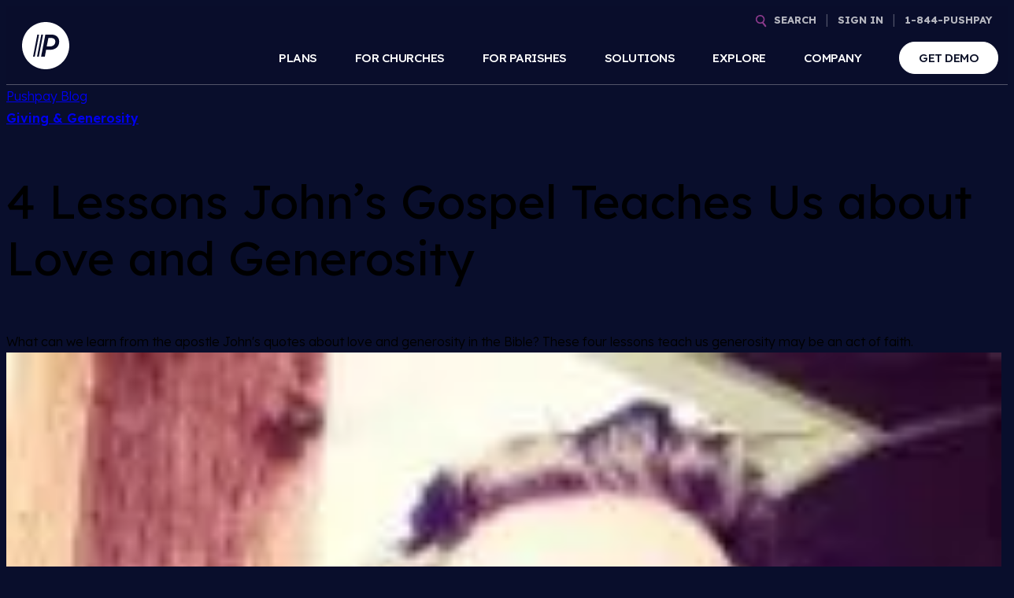

--- FILE ---
content_type: text/html; charset=UTF-8
request_url: https://pushpay.com/blog/4-lessons-from-john-about-love-and-generosity-in-the-bible/
body_size: 32702
content:
<!doctype html>
<html lang="en-US">
    <head>
        <meta charset="UTF-8">
        <meta name="viewport" content="width=device-width, initial-scale=1, minimum-scale=1, maximum-scale=5">
        <meta name="google-site-verification" content="Uvy-uv70Fa5wrqUbCH8MD6OnadIS5OwFGZwyC9SOPy4" />
        <link rel="profile" href="http://gmpg.org/xfn/11">

        <link rel="preconnect" href="https://fonts.gstatic.com" crossorigin>
        
        <script src="https://app.termly.io/resource-blocker/cff0f528-da03-44ed-93c3-e8ab348133ce"></script>

<!-- Google Tag Manager -->
<script>(function(w,d,s,l,i){w[l]=w[l]||[];w[l].push({'gtm.start':
new Date().getTime(),event:'gtm.js'});var f=d.getElementsByTagName(s)[0],
j=d.createElement(s),dl=l!='dataLayer'?'&l='+l:'';j.async=true;j.src=
'https://www.googletagmanager.com/gtm.js?id='+i+dl;f.parentNode.insertBefore(j,f);
})(window,document,'script','dataLayer','GTM-KBTCCF');</script>
<!-- End Google Tag Manager -->

<link rel="preconnect" href="https://dev.visualwebsiteoptimizer.com" />
<script type="text/javascript" async src="/wp-content/themes/pp/assets/vidyard.js"></script>
<script src="//grow.pushpay.com/js/forms2/js/forms2.min.js" data-termly="ignore"></script>

<script type="text/javascript"> (function(j,u,k,e,b,o,x){j["pfObject"]=b;j[b]=j[b]||function(){ (j[b].q=j[b].q||[]).push(arguments)},j[b].l=1*new Date();o=u.createElement(k), x=u.getElementsByTagName(k)[0];o.async=1;o.src=e;x.parentNode.insertBefore(o,x) })(window,document,'script', 'https://cdn-app.pathfactory.com/production/jukebox/current/jukebox.js' ,"pf"); pf('create', 'LB-AC10387E-11037'); </script>

<!-- begin olark code -->
<script type="text/javascript" async> ;(function(o,l,a,r,k,y){if(o.olark)return; r="script";y=l.createElement(r);r=l.getElementsByTagName(r)[0]; y.async=1;y.src="//"+a;r.parentNode.insertBefore(y,r); y=o.olark=function(){k.s.push(arguments);k.t.push(+new Date)}; y.extend=function(i,j){y("extend",i,j)}; y.identify=function(i){y("identify",k.i=i)}; y.configure=function(i,j){y("configure",i,j);k.c[i]=j}; k=y._={s:[],t:[+new Date],c:{},l:a}; })(window,document,"static.olark.com/jsclient/loader.js");
/* custom configuration goes here (www.olark.com/documentation) */
olark.identify('9081-667-10-3336');</script>
<!-- end olark code -->

<script type="text/javascript"> (function(j,u,k,e,b,o,x){j["pfObject"]=b;j[b]=j[b]||function(){ (j[b].q=j[b].q||[]).push(arguments)},j[b].l=1*new Date();o=u.createElement(k), x=u.getElementsByTagName(k)[0];o.async=1;o.src=e;x.parentNode.insertBefore(o,x) })(window,document,'script', 'https://cdn-app.pathfactory.com/production/jukebox/current/jukebox.js' ,"pf"); pf('create', 'LB-AC10387E-11037'); </script>


<style id="hideforPathFactory" type="text/plain">
    .nav-main{
        display:none!important;
        height:0px!important;
    }
    .nav-main__spacer{
        height:0px!important;
    }
    .footer{
        display:none!important;
    }
</style>
<script>
      var windowURL = window.location.search;
     console.log(windowURL);
     if (windowURL.indexOf('pf=true') > -1){
      document.getElementById('hideforPathFactory').type = 'text/css'
   }
   </script>        <meta name='robots' content='index, follow, max-image-preview:large, max-snippet:-1, max-video-preview:-1' />
	<style>img:is([sizes="auto" i], [sizes^="auto," i]) { contain-intrinsic-size: 3000px 1500px }</style>
	    <!-- Start VWO Common Smartcode -->
    <script data-cfasync="false" nowprocket data-jetpack-boost="ignore" type='text/javascript'>
        var _vwo_clicks = 10;
    </script>
    <!-- End VWO Common Smartcode -->
        <!-- Start VWO Async SmartCode -->
    <link rel="preconnect" href="https://dev.visualwebsiteoptimizer.com" />
    <script data-cfasync="false" nowprocket data-jetpack-boost="ignore" type='text/javascript' id='vwoCode'>
        /* Fix: wp-rocket (application/ld+json) */
        window._vwo_code || (function () {
            var w=window,
            d=document;
            var account_id=783547,
            version=2.2,
            settings_tolerance=2000,
            library_tolerance=2500,
            use_existing_jquery=false,
            platform='web',
            hide_element='body',
            hide_element_style='opacity:0 !important;filter:alpha(opacity=0) !important;background:none !important';
            /* DO NOT EDIT BELOW THIS LINE */
            if(f=!1,v=d.querySelector('#vwoCode'),cc={},-1<d.URL.indexOf('__vwo_disable__')||w._vwo_code)return;try{var e=JSON.parse(localStorage.getItem('_vwo_'+account_id+'_config'));cc=e&&'object'==typeof e?e:{}}catch(e){}function r(t){try{return decodeURIComponent(t)}catch(e){return t}}var s=function(){var e={combination:[],combinationChoose:[],split:[],exclude:[],uuid:null,consent:null,optOut:null},t=d.cookie||'';if(!t)return e;for(var n,i,o=/(?:^|;\s*)(?:(_vis_opt_exp_(\d+)_combi=([^;]*))|(_vis_opt_exp_(\d+)_combi_choose=([^;]*))|(_vis_opt_exp_(\d+)_split=([^:;]*))|(_vis_opt_exp_(\d+)_exclude=[^;]*)|(_vis_opt_out=([^;]*))|(_vwo_global_opt_out=[^;]*)|(_vwo_uuid=([^;]*))|(_vwo_consent=([^;]*)))/g;null!==(n=o.exec(t));)try{n[1]?e.combination.push({id:n[2],value:r(n[3])}):n[4]?e.combinationChoose.push({id:n[5],value:r(n[6])}):n[7]?e.split.push({id:n[8],value:r(n[9])}):n[10]?e.exclude.push({id:n[11]}):n[12]?e.optOut=r(n[13]):n[14]?e.optOut=!0:n[15]?e.uuid=r(n[16]):n[17]&&(i=r(n[18]),e.consent=i&&3<=i.length?i.substring(0,3):null)}catch(e){}return e}();function i(){var e=function(){if(w.VWO&&Array.isArray(w.VWO))for(var e=0;e<w.VWO.length;e++){var t=w.VWO[e];if(Array.isArray(t)&&('setVisitorId'===t[0]||'setSessionId'===t[0]))return!0}return!1}(),t='a='+account_id+'&u='+encodeURIComponent(w._vis_opt_url||d.URL)+'&vn='+version+'&ph=1'+('undefined'!=typeof platform?'&p='+platform:'')+'&st='+w.performance.now();e||((n=function(){var e,t=[],n={},i=w.VWO&&w.VWO.appliedCampaigns||{};for(e in i){var o=i[e]&&i[e].v;o&&(t.push(e+'-'+o+'-1'),n[e]=!0)}if(s&&s.combination)for(var r=0;r<s.combination.length;r++){var a=s.combination[r];n[a.id]||t.push(a.id+'-'+a.value)}return t.join('|')}())&&(t+='&c='+n),(n=function(){var e=[],t={};if(s&&s.combinationChoose)for(var n=0;n<s.combinationChoose.length;n++){var i=s.combinationChoose[n];e.push(i.id+'-'+i.value),t[i.id]=!0}if(s&&s.split)for(var o=0;o<s.split.length;o++)t[(i=s.split[o]).id]||e.push(i.id+'-'+i.value);return e.join('|')}())&&(t+='&cc='+n),(n=function(){var e={},t=[];if(w.VWO&&Array.isArray(w.VWO))for(var n=0;n<w.VWO.length;n++){var i=w.VWO[n];if(Array.isArray(i)&&'setVariation'===i[0]&&i[1]&&Array.isArray(i[1]))for(var o=0;o<i[1].length;o++){var r,a=i[1][o];a&&'object'==typeof a&&(r=a.e,a=a.v,r&&a&&(e[r]=a))}}for(r in e)t.push(r+'-'+e[r]);return t.join('|')}())&&(t+='&sv='+n)),s&&s.optOut&&(t+='&o='+s.optOut);var n=function(){var e=[],t={};if(s&&s.exclude)for(var n=0;n<s.exclude.length;n++){var i=s.exclude[n];t[i.id]||(e.push(i.id),t[i.id]=!0)}return e.join('|')}();return n&&(t+='&e='+n),s&&s.uuid&&(t+='&id='+s.uuid),s&&s.consent&&(t+='&consent='+s.consent),w.name&&-1<w.name.indexOf('_vis_preview')&&(t+='&pM=true'),w.VWO&&w.VWO.ed&&(t+='&ed='+w.VWO.ed),t}code={nonce:v&&v.nonce,use_existing_jquery:function(){return'undefined'!=typeof use_existing_jquery?use_existing_jquery:void 0},library_tolerance:function(){return'undefined'!=typeof library_tolerance?library_tolerance:void 0},settings_tolerance:function(){return cc.sT||settings_tolerance},hide_element_style:function(){return'{'+(cc.hES||hide_element_style)+'}'},hide_element:function(){return performance.getEntriesByName('first-contentful-paint')[0]?'':'string'==typeof cc.hE?cc.hE:hide_element},getVersion:function(){return version},finish:function(e){var t;f||(f=!0,(t=d.getElementById('_vis_opt_path_hides'))&&t.parentNode.removeChild(t),e&&((new Image).src='https://dev.visualwebsiteoptimizer.com/ee.gif?a='+account_id+e))},finished:function(){return f},addScript:function(e){var t=d.createElement('script');t.type='text/javascript',e.src?t.src=e.src:t.text=e.text,v&&t.setAttribute('nonce',v.nonce),d.getElementsByTagName('head')[0].appendChild(t)},load:function(e,t){t=t||{};var n=new XMLHttpRequest;n.open('GET',e,!0),n.withCredentials=!t.dSC,n.responseType=t.responseType||'text',n.onload=function(){if(t.onloadCb)return t.onloadCb(n,e);200===n.status?_vwo_code.addScript({text:n.responseText}):_vwo_code.finish('&e=loading_failure:'+e)},n.onerror=function(){if(t.onerrorCb)return t.onerrorCb(e);_vwo_code.finish('&e=loading_failure:'+e)},n.send()},init:function(){var e,t=this.settings_tolerance();w._vwo_settings_timer=setTimeout(function(){_vwo_code.finish()},t),'body'!==this.hide_element()?(n=d.createElement('style'),e=(t=this.hide_element())?t+this.hide_element_style():'',t=d.getElementsByTagName('head')[0],n.setAttribute('id','_vis_opt_path_hides'),v&&n.setAttribute('nonce',v.nonce),n.setAttribute('type','text/css'),n.styleSheet?n.styleSheet.cssText=e:n.appendChild(d.createTextNode(e)),t.appendChild(n)):(n=d.getElementsByTagName('head')[0],(e=d.createElement('div')).style.cssText='z-index: 2147483647 !important;position: fixed !important;left: 0 !important;top: 0 !important;width: 100% !important;height: 100% !important;background: white !important;',e.setAttribute('id','_vis_opt_path_hides'),e.classList.add('_vis_hide_layer'),n.parentNode.insertBefore(e,n.nextSibling));var n='https://dev.visualwebsiteoptimizer.com/j.php?'+i();-1!==w.location.search.indexOf('_vwo_xhr')?this.addScript({src:n}):this.load(n+'&x=true',{l:1})}};w._vwo_code=code;code.init();})();
    </script>
    <!-- End VWO Async SmartCode -->
    
	<!-- This site is optimized with the Yoast SEO Premium plugin v26.2 (Yoast SEO v26.7) - https://yoast.com/wordpress/plugins/seo/ -->
	<title>4 Lessons from John about Love and Generosity in the Bible</title>
<link data-rocket-preload as="style" href="https://fonts.googleapis.com/css2?family=Lexend:wght@100..900&#038;display=swap" rel="preload">
<link href="https://fonts.googleapis.com/css2?family=Lexend:wght@100..900&#038;display=swap" media="print" onload="this.media=&#039;all&#039;" rel="stylesheet">
<noscript><link rel="stylesheet" href="https://fonts.googleapis.com/css2?family=Lexend:wght@100..900&#038;display=swap"></noscript>
	<meta name="description" content="What can we learn from the apostle John&#039;s quotes about love and generosity in the Bible? These four lessons teach us generosity may be an act of faith." />
	<link rel="canonical" href="https://pushpay.com/blog/4-lessons-from-john-about-love-and-generosity-in-the-bible/" />
	<meta property="og:locale" content="en_US" />
	<meta property="og:type" content="article" />
	<meta property="og:title" content="4 Lessons John&#039;s Gospel Teaches Us about Love and Generosity" />
	<meta property="og:description" content="What can we learn from the apostle John&#039;s quotes about love and generosity in the Bible? These four lessons teach us generosity may be an act of faith." />
	<meta property="og:url" content="https://pushpay.com/blog/4-lessons-from-john-about-love-and-generosity-in-the-bible/" />
	<meta property="og:site_name" content="Pushpay" />
	<meta property="article:publisher" content="https://www.facebook.com/pushpayLTD/" />
	<meta property="article:published_time" content="2015-10-14T08:00:11+00:00" />
	<meta property="article:modified_time" content="2023-08-29T14:04:05+00:00" />
	<meta property="og:image" content="https://s41008.pcdn.co/wp-content/uploads/2021/02/post-592-tmb.jpg" />
	<meta property="og:image:width" content="1920" />
	<meta property="og:image:height" content="1055" />
	<meta property="og:image:type" content="image/jpeg" />
	<meta name="author" content="Jayson D. Bradley" />
	<meta name="twitter:card" content="summary_large_image" />
	<meta name="twitter:creator" content="@Pushpay" />
	<meta name="twitter:site" content="@Pushpay" />
	<meta name="twitter:label1" content="Written by" />
	<meta name="twitter:data1" content="Jayson D. Bradley" />
	<meta name="twitter:label2" content="Est. reading time" />
	<meta name="twitter:data2" content="4 minutes" />
	<script type="application/ld+json" class="yoast-schema-graph">{"@context":"https://schema.org","@graph":[{"@type":"Article","@id":"https://pushpay.com/blog/4-lessons-from-john-about-love-and-generosity-in-the-bible/#article","isPartOf":{"@id":"https://pushpay.com/blog/4-lessons-from-john-about-love-and-generosity-in-the-bible/"},"author":{"name":"Jayson D. Bradley","@id":"https://pushpay.com/#/schema/person/4ead61680a5399a187ceafd7fd605950"},"headline":"4 Lessons John&#8217;s Gospel Teaches Us about Love and Generosity","datePublished":"2015-10-14T08:00:11+00:00","dateModified":"2023-08-29T14:04:05+00:00","mainEntityOfPage":{"@id":"https://pushpay.com/blog/4-lessons-from-john-about-love-and-generosity-in-the-bible/"},"wordCount":1169,"publisher":{"@id":"https://pushpay.com/#organization"},"image":{"@id":"https://pushpay.com/blog/4-lessons-from-john-about-love-and-generosity-in-the-bible/#primaryimage"},"thumbnailUrl":"https://s41008.pcdn.co/wp-content/uploads/2021/02/post-592-tmb.jpg","keywords":["Giving &amp; Generosity"],"inLanguage":"en-US"},{"@type":"WebPage","@id":"https://pushpay.com/blog/4-lessons-from-john-about-love-and-generosity-in-the-bible/","url":"https://pushpay.com/blog/4-lessons-from-john-about-love-and-generosity-in-the-bible/","name":"4 Lessons from John about Love and Generosity in the Bible","isPartOf":{"@id":"https://pushpay.com/#website"},"primaryImageOfPage":{"@id":"https://pushpay.com/blog/4-lessons-from-john-about-love-and-generosity-in-the-bible/#primaryimage"},"image":{"@id":"https://pushpay.com/blog/4-lessons-from-john-about-love-and-generosity-in-the-bible/#primaryimage"},"thumbnailUrl":"https://s41008.pcdn.co/wp-content/uploads/2021/02/post-592-tmb.jpg","datePublished":"2015-10-14T08:00:11+00:00","dateModified":"2023-08-29T14:04:05+00:00","description":"What can we learn from the apostle John's quotes about love and generosity in the Bible? These four lessons teach us generosity may be an act of faith.","inLanguage":"en-US","potentialAction":[{"@type":"ReadAction","target":["https://pushpay.com/blog/4-lessons-from-john-about-love-and-generosity-in-the-bible/"]}]},{"@type":"ImageObject","inLanguage":"en-US","@id":"https://pushpay.com/blog/4-lessons-from-john-about-love-and-generosity-in-the-bible/#primaryimage","url":"https://s41008.pcdn.co/wp-content/uploads/2021/02/post-592-tmb.jpg","contentUrl":"https://s41008.pcdn.co/wp-content/uploads/2021/02/post-592-tmb.jpg","width":1920,"height":1055},{"@type":"WebSite","@id":"https://pushpay.com/#website","url":"https://pushpay.com/","name":"Pushpay","description":"","publisher":{"@id":"https://pushpay.com/#organization"},"potentialAction":[{"@type":"SearchAction","target":{"@type":"EntryPoint","urlTemplate":"https://pushpay.com/?s={search_term_string}"},"query-input":{"@type":"PropertyValueSpecification","valueRequired":true,"valueName":"search_term_string"}}],"inLanguage":"en-US"},{"@type":"Organization","@id":"https://pushpay.com/#organization","name":"Pushpay","url":"https://pushpay.com/","logo":{"@type":"ImageObject","inLanguage":"en-US","@id":"https://pushpay.com/#/schema/logo/image/","url":"https://s41008.pcdn.co/wp-content/uploads/2022/07/Pushpay-logo-Dot-RGB-Dark-Blue-Solid-reg-Large.png","contentUrl":"https://s41008.pcdn.co/wp-content/uploads/2022/07/Pushpay-logo-Dot-RGB-Dark-Blue-Solid-reg-Large.png","width":1200,"height":1200,"caption":"Pushpay"},"image":{"@id":"https://pushpay.com/#/schema/logo/image/"},"sameAs":["https://www.facebook.com/pushpayLTD/","https://x.com/Pushpay"]},{"@type":"Person","@id":"https://pushpay.com/#/schema/person/4ead61680a5399a187ceafd7fd605950","name":"Jayson D. Bradley","image":{"@type":"ImageObject","inLanguage":"en-US","@id":"https://pushpay.com/#/schema/person/image/","url":"https://secure.gravatar.com/avatar/9254f850febaa3861ffd1a335efd39f9aac1648e04660cbde16d685e34a0e81b?s=96&d=mm&r=g","contentUrl":"https://secure.gravatar.com/avatar/9254f850febaa3861ffd1a335efd39f9aac1648e04660cbde16d685e34a0e81b?s=96&d=mm&r=g","caption":"Jayson D. Bradley"},"sameAs":["http://jayson-d-bradley"]}]}</script>
	<!-- / Yoast SEO Premium plugin. -->


<link href='https://fonts.gstatic.com' crossorigin rel='preconnect' />
<link rel="alternate" type="application/rss+xml" title="Pushpay &raquo; 4 Lessons John&#8217;s Gospel Teaches Us about Love and Generosity Comments Feed" href="https://pushpay.com/blog/4-lessons-from-john-about-love-and-generosity-in-the-bible/feed/" />
<style id='wp-emoji-styles-inline-css' type='text/css'>

	img.wp-smiley, img.emoji {
		display: inline !important;
		border: none !important;
		box-shadow: none !important;
		height: 1em !important;
		width: 1em !important;
		margin: 0 0.07em !important;
		vertical-align: -0.1em !important;
		background: none !important;
		padding: 0 !important;
	}
</style>
<link rel='stylesheet' id='wp-block-library-css' href='https://s41008.pcdn.co/wp-includes/css/dist/block-library/style.min.css?ver=6.8.3' type='text/css' media='all' />
<style id='classic-theme-styles-inline-css' type='text/css'>
/*! This file is auto-generated */
.wp-block-button__link{color:#fff;background-color:#32373c;border-radius:9999px;box-shadow:none;text-decoration:none;padding:calc(.667em + 2px) calc(1.333em + 2px);font-size:1.125em}.wp-block-file__button{background:#32373c;color:#fff;text-decoration:none}
</style>
<style id='global-styles-inline-css' type='text/css'>
:root{--wp--preset--aspect-ratio--square: 1;--wp--preset--aspect-ratio--4-3: 4/3;--wp--preset--aspect-ratio--3-4: 3/4;--wp--preset--aspect-ratio--3-2: 3/2;--wp--preset--aspect-ratio--2-3: 2/3;--wp--preset--aspect-ratio--16-9: 16/9;--wp--preset--aspect-ratio--9-16: 9/16;--wp--preset--color--black: #000000;--wp--preset--color--cyan-bluish-gray: #abb8c3;--wp--preset--color--white: #ffffff;--wp--preset--color--pale-pink: #f78da7;--wp--preset--color--vivid-red: #cf2e2e;--wp--preset--color--luminous-vivid-orange: #ff6900;--wp--preset--color--luminous-vivid-amber: #fcb900;--wp--preset--color--light-green-cyan: #7bdcb5;--wp--preset--color--vivid-green-cyan: #00d084;--wp--preset--color--pale-cyan-blue: #8ed1fc;--wp--preset--color--vivid-cyan-blue: #0693e3;--wp--preset--color--vivid-purple: #9b51e0;--wp--preset--gradient--vivid-cyan-blue-to-vivid-purple: linear-gradient(135deg,rgba(6,147,227,1) 0%,rgb(155,81,224) 100%);--wp--preset--gradient--light-green-cyan-to-vivid-green-cyan: linear-gradient(135deg,rgb(122,220,180) 0%,rgb(0,208,130) 100%);--wp--preset--gradient--luminous-vivid-amber-to-luminous-vivid-orange: linear-gradient(135deg,rgba(252,185,0,1) 0%,rgba(255,105,0,1) 100%);--wp--preset--gradient--luminous-vivid-orange-to-vivid-red: linear-gradient(135deg,rgba(255,105,0,1) 0%,rgb(207,46,46) 100%);--wp--preset--gradient--very-light-gray-to-cyan-bluish-gray: linear-gradient(135deg,rgb(238,238,238) 0%,rgb(169,184,195) 100%);--wp--preset--gradient--cool-to-warm-spectrum: linear-gradient(135deg,rgb(74,234,220) 0%,rgb(151,120,209) 20%,rgb(207,42,186) 40%,rgb(238,44,130) 60%,rgb(251,105,98) 80%,rgb(254,248,76) 100%);--wp--preset--gradient--blush-light-purple: linear-gradient(135deg,rgb(255,206,236) 0%,rgb(152,150,240) 100%);--wp--preset--gradient--blush-bordeaux: linear-gradient(135deg,rgb(254,205,165) 0%,rgb(254,45,45) 50%,rgb(107,0,62) 100%);--wp--preset--gradient--luminous-dusk: linear-gradient(135deg,rgb(255,203,112) 0%,rgb(199,81,192) 50%,rgb(65,88,208) 100%);--wp--preset--gradient--pale-ocean: linear-gradient(135deg,rgb(255,245,203) 0%,rgb(182,227,212) 50%,rgb(51,167,181) 100%);--wp--preset--gradient--electric-grass: linear-gradient(135deg,rgb(202,248,128) 0%,rgb(113,206,126) 100%);--wp--preset--gradient--midnight: linear-gradient(135deg,rgb(2,3,129) 0%,rgb(40,116,252) 100%);--wp--preset--font-size--small: 13px;--wp--preset--font-size--medium: 20px;--wp--preset--font-size--large: 36px;--wp--preset--font-size--x-large: 42px;--wp--preset--spacing--20: 0.44rem;--wp--preset--spacing--30: 0.67rem;--wp--preset--spacing--40: 1rem;--wp--preset--spacing--50: 1.5rem;--wp--preset--spacing--60: 2.25rem;--wp--preset--spacing--70: 3.38rem;--wp--preset--spacing--80: 5.06rem;--wp--preset--shadow--natural: 6px 6px 9px rgba(0, 0, 0, 0.2);--wp--preset--shadow--deep: 12px 12px 50px rgba(0, 0, 0, 0.4);--wp--preset--shadow--sharp: 6px 6px 0px rgba(0, 0, 0, 0.2);--wp--preset--shadow--outlined: 6px 6px 0px -3px rgba(255, 255, 255, 1), 6px 6px rgba(0, 0, 0, 1);--wp--preset--shadow--crisp: 6px 6px 0px rgba(0, 0, 0, 1);}:where(.is-layout-flex){gap: 0.5em;}:where(.is-layout-grid){gap: 0.5em;}body .is-layout-flex{display: flex;}.is-layout-flex{flex-wrap: wrap;align-items: center;}.is-layout-flex > :is(*, div){margin: 0;}body .is-layout-grid{display: grid;}.is-layout-grid > :is(*, div){margin: 0;}:where(.wp-block-columns.is-layout-flex){gap: 2em;}:where(.wp-block-columns.is-layout-grid){gap: 2em;}:where(.wp-block-post-template.is-layout-flex){gap: 1.25em;}:where(.wp-block-post-template.is-layout-grid){gap: 1.25em;}.has-black-color{color: var(--wp--preset--color--black) !important;}.has-cyan-bluish-gray-color{color: var(--wp--preset--color--cyan-bluish-gray) !important;}.has-white-color{color: var(--wp--preset--color--white) !important;}.has-pale-pink-color{color: var(--wp--preset--color--pale-pink) !important;}.has-vivid-red-color{color: var(--wp--preset--color--vivid-red) !important;}.has-luminous-vivid-orange-color{color: var(--wp--preset--color--luminous-vivid-orange) !important;}.has-luminous-vivid-amber-color{color: var(--wp--preset--color--luminous-vivid-amber) !important;}.has-light-green-cyan-color{color: var(--wp--preset--color--light-green-cyan) !important;}.has-vivid-green-cyan-color{color: var(--wp--preset--color--vivid-green-cyan) !important;}.has-pale-cyan-blue-color{color: var(--wp--preset--color--pale-cyan-blue) !important;}.has-vivid-cyan-blue-color{color: var(--wp--preset--color--vivid-cyan-blue) !important;}.has-vivid-purple-color{color: var(--wp--preset--color--vivid-purple) !important;}.has-black-background-color{background-color: var(--wp--preset--color--black) !important;}.has-cyan-bluish-gray-background-color{background-color: var(--wp--preset--color--cyan-bluish-gray) !important;}.has-white-background-color{background-color: var(--wp--preset--color--white) !important;}.has-pale-pink-background-color{background-color: var(--wp--preset--color--pale-pink) !important;}.has-vivid-red-background-color{background-color: var(--wp--preset--color--vivid-red) !important;}.has-luminous-vivid-orange-background-color{background-color: var(--wp--preset--color--luminous-vivid-orange) !important;}.has-luminous-vivid-amber-background-color{background-color: var(--wp--preset--color--luminous-vivid-amber) !important;}.has-light-green-cyan-background-color{background-color: var(--wp--preset--color--light-green-cyan) !important;}.has-vivid-green-cyan-background-color{background-color: var(--wp--preset--color--vivid-green-cyan) !important;}.has-pale-cyan-blue-background-color{background-color: var(--wp--preset--color--pale-cyan-blue) !important;}.has-vivid-cyan-blue-background-color{background-color: var(--wp--preset--color--vivid-cyan-blue) !important;}.has-vivid-purple-background-color{background-color: var(--wp--preset--color--vivid-purple) !important;}.has-black-border-color{border-color: var(--wp--preset--color--black) !important;}.has-cyan-bluish-gray-border-color{border-color: var(--wp--preset--color--cyan-bluish-gray) !important;}.has-white-border-color{border-color: var(--wp--preset--color--white) !important;}.has-pale-pink-border-color{border-color: var(--wp--preset--color--pale-pink) !important;}.has-vivid-red-border-color{border-color: var(--wp--preset--color--vivid-red) !important;}.has-luminous-vivid-orange-border-color{border-color: var(--wp--preset--color--luminous-vivid-orange) !important;}.has-luminous-vivid-amber-border-color{border-color: var(--wp--preset--color--luminous-vivid-amber) !important;}.has-light-green-cyan-border-color{border-color: var(--wp--preset--color--light-green-cyan) !important;}.has-vivid-green-cyan-border-color{border-color: var(--wp--preset--color--vivid-green-cyan) !important;}.has-pale-cyan-blue-border-color{border-color: var(--wp--preset--color--pale-cyan-blue) !important;}.has-vivid-cyan-blue-border-color{border-color: var(--wp--preset--color--vivid-cyan-blue) !important;}.has-vivid-purple-border-color{border-color: var(--wp--preset--color--vivid-purple) !important;}.has-vivid-cyan-blue-to-vivid-purple-gradient-background{background: var(--wp--preset--gradient--vivid-cyan-blue-to-vivid-purple) !important;}.has-light-green-cyan-to-vivid-green-cyan-gradient-background{background: var(--wp--preset--gradient--light-green-cyan-to-vivid-green-cyan) !important;}.has-luminous-vivid-amber-to-luminous-vivid-orange-gradient-background{background: var(--wp--preset--gradient--luminous-vivid-amber-to-luminous-vivid-orange) !important;}.has-luminous-vivid-orange-to-vivid-red-gradient-background{background: var(--wp--preset--gradient--luminous-vivid-orange-to-vivid-red) !important;}.has-very-light-gray-to-cyan-bluish-gray-gradient-background{background: var(--wp--preset--gradient--very-light-gray-to-cyan-bluish-gray) !important;}.has-cool-to-warm-spectrum-gradient-background{background: var(--wp--preset--gradient--cool-to-warm-spectrum) !important;}.has-blush-light-purple-gradient-background{background: var(--wp--preset--gradient--blush-light-purple) !important;}.has-blush-bordeaux-gradient-background{background: var(--wp--preset--gradient--blush-bordeaux) !important;}.has-luminous-dusk-gradient-background{background: var(--wp--preset--gradient--luminous-dusk) !important;}.has-pale-ocean-gradient-background{background: var(--wp--preset--gradient--pale-ocean) !important;}.has-electric-grass-gradient-background{background: var(--wp--preset--gradient--electric-grass) !important;}.has-midnight-gradient-background{background: var(--wp--preset--gradient--midnight) !important;}.has-small-font-size{font-size: var(--wp--preset--font-size--small) !important;}.has-medium-font-size{font-size: var(--wp--preset--font-size--medium) !important;}.has-large-font-size{font-size: var(--wp--preset--font-size--large) !important;}.has-x-large-font-size{font-size: var(--wp--preset--font-size--x-large) !important;}
:where(.wp-block-post-template.is-layout-flex){gap: 1.25em;}:where(.wp-block-post-template.is-layout-grid){gap: 1.25em;}
:where(.wp-block-columns.is-layout-flex){gap: 2em;}:where(.wp-block-columns.is-layout-grid){gap: 2em;}
:root :where(.wp-block-pullquote){font-size: 1.5em;line-height: 1.6;}
</style>
<link rel='stylesheet' id='dashicons-css' href='https://s41008.pcdn.co/wp-includes/css/dashicons.min.css?ver=6.8.3' type='text/css' media='all' />
<link rel='stylesheet' id='app-styles-css' href='https://s41008.pcdn.co/wp-content/themes/pushpay-2025/static/css/app.css?ver=1768499157' type='text/css' media='all' />
<link rel='stylesheet' id='js_composer_front-css' href='//s41008.pcdn.co/wp-content/uploads/js_composer/js_composer_front_custom.css?ver=8.5' type='text/css' media='all' />
<script type="text/javascript" src="https://s41008.pcdn.co/wp-includes/js/jquery/jquery.min.js?ver=3.7.1" id="jquery-core-js"></script>
<script type="text/javascript" src="https://s41008.pcdn.co/wp-includes/js/jquery/jquery-migrate.min.js?ver=3.4.1" id="jquery-migrate-js"></script>
<script></script><link rel="https://api.w.org/" href="https://pushpay.com/wp-json/" /><link rel="alternate" title="JSON" type="application/json" href="https://pushpay.com/wp-json/wp/v2/posts/1861" /><link rel="EditURI" type="application/rsd+xml" title="RSD" href="https://pushpay.com/xmlrpc.php?rsd" />
<meta name="generator" content="WordPress 6.8.3" />
<link rel='shortlink' href='https://pushpay.com/?p=1861' />
<link rel="alternate" title="oEmbed (JSON)" type="application/json+oembed" href="https://pushpay.com/wp-json/oembed/1.0/embed?url=https%3A%2F%2Fpushpay.com%2Fblog%2F4-lessons-from-john-about-love-and-generosity-in-the-bible%2F" />
<link rel="alternate" title="oEmbed (XML)" type="text/xml+oembed" href="https://pushpay.com/wp-json/oembed/1.0/embed?url=https%3A%2F%2Fpushpay.com%2Fblog%2F4-lessons-from-john-about-love-and-generosity-in-the-bible%2F&#038;format=xml" />
<!-- Stream WordPress user activity plugin v4.1.1 -->
<!-- breadcrumb Schema optimized by Schema Pro --><script type="application/ld+json">{"@context":"https:\/\/schema.org","@type":"BreadcrumbList","itemListElement":[{"@type":"ListItem","position":1,"item":{"@id":"https:\/\/pushpay.com\/","name":"Home"}},{"@type":"ListItem","position":2,"item":{"@id":"https:\/\/pushpay.com\/blog-tag\/giving-generosity\/","name":"Giving &amp; Generosity"}},{"@type":"ListItem","position":3,"item":{"@id":"https:\/\/pushpay.com\/blog\/4-lessons-from-john-about-love-and-generosity-in-the-bible\/","name":"4 Lessons John&#8217;s Gospel Teaches Us about Love and Generosity"}}]}</script><!-- / breadcrumb Schema optimized by Schema Pro --><meta name="generator" content="Powered by WPBakery Page Builder - drag and drop page builder for WordPress."/>
			<style id="wpsp-style-frontend"></style>
			<link rel="icon" href="https://pushpay.com/wp-content/uploads/2021/09/cropped-Pushpay_Logo-400x400.png" sizes="32x32" />
<link rel="icon" href="https://pushpay.com/wp-content/uploads/2021/09/cropped-Pushpay_Logo-400x400.png" sizes="192x192" />
<link rel="apple-touch-icon" href="https://pushpay.com/wp-content/uploads/2021/09/cropped-Pushpay_Logo-400x400.png" />
<meta name="msapplication-TileImage" content="https://pushpay.com/wp-content/uploads/2021/09/cropped-Pushpay_Logo-400x400.png" />
		<style type="text/css" id="wp-custom-css">
			.main-nav--for_parishes .subnav-box .subnav:first-child>.nav-item:nth-child(2) {
    border-bottom: none;
    margin-bottom: 10px;
    padding: 0 0 25px;
}

.main-nav--for_parishes .subnav-box .subnav:first-child>.nav-item:nth-child(3) {
	border-bottom: 1px solid #2b176b61;
    margin-bottom: 10px;
    padding: 0 0 25px;
}

.main-nav--for_parishes .subnav-box .subnav:first-child>.nav-item:nth-child(3) .nav-item__info, .main-nav--solutions .subnav-box .subnav>.nav-item .nav-item__info {
    padding: 0 0 0 30px;
    width: calc(100% - 90px) !important;
}

.nav-main__items>.nav-item .subnav-box .subnav>li:nth-child(4) .nav-item__info:before {
    -webkit-font-smoothing: antialiased;
    color: #171528;
    font-family: Lexend, sans-serif;
    font-size: 12px;
    font-weight: 400;
    padding: 0 0 16px;
    text-transform: uppercase;
}

.main-nav--for_parishes .subnav-box .subnav>li:nth-child(3) .nav-item__info:before {
    content: '';
    display: none;
}

.main-nav--for_parishes .subnav-box .subnav>li:nth-child(4) .nav-item__info:before {
    content: "Products";
    display: block;
    left: -10px;
    position: relative;
}

.main-nav--for_parishes .nav-item:nth-child(3) .nav-item__info p.nav-item__title:before {
    content: none;
}

@media (max-width: 999px) {
 .main-nav--for_parishes .subnav-box .subnav:first-child>.nav-item:nth-child(2),
	.main-nav--for_parishes .subnav-box .subnav:first-child>.nav-item:nth-child(3){
        padding: 0 20px 20px;
    }
}

.pb__qs-next.swiper-button-next,
.pb__qs-prev.swiper-button-prev {
	display: none;
}		</style>
		<style type="text/css" data-type="vc_shortcodes-custom-css">.vc_custom_1689099842723{background-position: center !important;background-repeat: no-repeat !important;background-size: cover !important;}.vc_custom_1682122300381{margin-top: 60px !important;margin-right: 60px !important;margin-bottom: 60px !important;margin-left: 60px !important;}</style><noscript><style> .wpb_animate_when_almost_visible { opacity: 1; }</style></noscript><noscript><style id="rocket-lazyload-nojs-css">.rll-youtube-player, [data-lazy-src]{display:none !important;}</style></noscript>
    <meta name="generator" content="WP Rocket 3.19.2.1" data-wpr-features="wpr_lazyload_images wpr_lazyload_iframes" /></head>

<body class="wp-singular post-template-default single single-post postid-1861 single-format-standard wp-theme-pushpay-2025 wp-schema-pro-2.10.6 wpb-js-composer js-comp-ver-8.5 vc_responsive">



    <nav class="nav-main nav-main__mode-default_overlap"
         data-main-nav>
        <div class="nav-main__wrap box-wrap">
            <a class="nav-main__logo" aria-label="Pushpay Homepage" href="https://pushpay.com">
                <img class="nav-main__logo-img" src="data:image/svg+xml,%3Csvg%20xmlns='http://www.w3.org/2000/svg'%20viewBox='0%200%200%200'%3E%3C/svg%3E" alt="" data-lazy-src="https://pushpay.com/wp-content/uploads/2021/09/pp-logo-header.svg"><noscript><img class="nav-main__logo-img" src="https://pushpay.com/wp-content/uploads/2021/09/pp-logo-header.svg" alt=""></noscript>
            </a>
            <button class="nav-main__toggle"
                    aria-label="Open Mobile Menu"
                    data-mobile-nav-toggle>
                <span></span><span></span><span></span>
            </button>
            <div class="nav-main__box"
                 data-mobile-nav>
                                    <ul class="nav-main__items-top">
                                                    <li class="nav-item open-search">
                                <a href="#" 
                                   target="">
                                    SEARCH                                </a>
                                                            </li>
                                                    <li class="nav-item  nav-item-has-subnav">
                                <a href="#" 
                                   target="">
                                    SIGN IN                                </a>
                                                                    <ul class="subnav">
                                                                                    <li class="subnav-item">
                                                <a class="subnav-item__wrap"
                                                   href="https://pushpay.com/login?mode=p"
                                                   target="_blank">

                                                    <div class="subnav-item__img">
                                                        <picture>
<source type="image/webp" data-lazy-srcset="https://s41008.pcdn.co/wp-content/uploads/2021/08/pp_icon_signin_personal.png.webp"/>
<img src="data:image/svg+xml,%3Csvg%20xmlns='http://www.w3.org/2000/svg'%20viewBox='0%200%200%200'%3E%3C/svg%3E" alt="PERSONAL SIGN IN - Illustration" data-lazy-src="https://s41008.pcdn.co/wp-content/uploads/2021/08/pp_icon_signin_personal.png"/><noscript><img src="https://s41008.pcdn.co/wp-content/uploads/2021/08/pp_icon_signin_personal.png" alt="PERSONAL SIGN IN - Illustration"/></noscript>
</picture>

                                                    </div>
                                                    <div class="subnav-item__info">
                                                        <h6 class="subnav-item__title">
                                                            PERSONAL SIGN IN                                                        </h6>
                                                        <p class="subnav-item__description">
                                                            Sign into your personal account to make a donation, view transactions, manage recurring gifts or update your profile & payment method.                                                        </p>
                                                    </div>
                                                </a>
                                            </li>
                                                                                    <li class="subnav-item">
                                                <a class="subnav-item__wrap"
                                                   href="https://admin.pushpay.com/launch"
                                                   target="_blank">

                                                    <div class="subnav-item__img">
                                                        <picture>
<source type="image/webp" data-lazy-srcset="https://s41008.pcdn.co/wp-content/uploads/2021/08/pp_icon_signin_admin.png.webp"/>
<img src="data:image/svg+xml,%3Csvg%20xmlns='http://www.w3.org/2000/svg'%20viewBox='0%200%200%200'%3E%3C/svg%3E" alt="ADMINISTRATOR SIGN IN - Illustration" data-lazy-src="https://s41008.pcdn.co/wp-content/uploads/2021/08/pp_icon_signin_admin.png"/><noscript><img src="https://s41008.pcdn.co/wp-content/uploads/2021/08/pp_icon_signin_admin.png" alt="ADMINISTRATOR SIGN IN - Illustration"/></noscript>
</picture>

                                                    </div>
                                                    <div class="subnav-item__info">
                                                        <h6 class="subnav-item__title">
                                                            ADMINISTRATOR SIGN IN                                                        </h6>
                                                        <p class="subnav-item__description">
                                                            Admin sign in for our Giving, ChurchStaq and MAS customers                                                        </p>
                                                    </div>
                                                </a>
                                            </li>
                                                                            </ul>
                                                            </li>
                                                    <li class="nav-item ">
                                <a href="tel:1-844-PUSHPAY" 
                                   target="">
                                    1-844-PUSHPAY                                </a>
                                                            </li>
                                            </ul>
                
                
                                    <ul class="nav-main__items">
                                                    <li class="nav-item ">
                                <a href="/product/pricing/" 
                                   target="">
                                    PLANS                                </a>
                                                            </li>
                                                    <li class="nav-item main-nav--for_churches nav-item-has-subnav ">
                                <a href="#" 
                                   target="">
                                    FOR CHURCHES                                </a>
                                                                    <div class="subnav-box">
                                                                                    <ul class="subnav">
                                                                                                                                                                                                                    <li class="nav-item-header">
                                                            Product Suite                                                        </li>
                                                                                                                                                                                                                <li class="nav-item ">
                                                            <a class="nav-item__img"
                                                               href="/product/churchstaq/"
                                                               target="">
                                                                <picture>
<source type="image/webp" data-lazy-srcset="https://pushpay.com/wp-content/uploads/2021/09/PP_Icons_ChurchStaq-177-400x400.png.webp"/>
<img src="data:image/svg+xml,%3Csvg%20xmlns='http://www.w3.org/2000/svg'%20viewBox='0%200%200%200'%3E%3C/svg%3E" alt="ChurchStaq™ - Icon" data-lazy-src="https://pushpay.com/wp-content/uploads/2021/09/PP_Icons_ChurchStaq-177-400x400.png"/><noscript><img src="https://pushpay.com/wp-content/uploads/2021/09/PP_Icons_ChurchStaq-177-400x400.png" alt="ChurchStaq™ - Icon"/></noscript>
</picture>

                                                            </a>
                                                            <a class="nav-item__info"
                                                               href="/product/churchstaq/"
                                                               target="">
                                                                <p class="nav-item__title">ChurchStaq™</p>
                                                                <p class="nav-item__txt">Grow generosity and engagement with one powerful suite of easy-to-use giving, church management, and reporting tools.</p>
                                                            </a>
                                                        </li>
                                                                                                                                                                                                                <li class="nav-item ">
                                                            <a class="nav-item__img"
                                                               href="/product/church-giving/"
                                                               target="">
                                                                <img src=""
                                                                     alt="Giving - Icon">
                                                            </a>
                                                            <a class="nav-item__info"
                                                               href="/product/church-giving/"
                                                               target="">
                                                                <p class="nav-item__title">Giving</p>
                                                                <p class="nav-item__txt">A powerful giving platform proven to increase generosity</p>
                                                            </a>
                                                        </li>
                                                                                                                                                                                                                <li class="nav-item ">
                                                            <a class="nav-item__img"
                                                               href="/product/chms-software/"
                                                               target="">
                                                                <img src=""
                                                                     alt="ChMS - Icon">
                                                            </a>
                                                            <a class="nav-item__info"
                                                               href="/product/chms-software/"
                                                               target="">
                                                                <p class="nav-item__title">ChMS</p>
                                                                <p class="nav-item__txt">Church management software that grows with you</p>
                                                            </a>
                                                        </li>
                                                                                                                                                                                                                <li class="nav-item ">
                                                            <a class="nav-item__img"
                                                               href="/product/mobile-app/"
                                                               target="">
                                                                <img src=""
                                                                     alt="Apps - Icon">
                                                            </a>
                                                            <a class="nav-item__info"
                                                               href="/product/mobile-app/"
                                                               target="">
                                                                <p class="nav-item__title">Apps</p>
                                                                <p class="nav-item__txt">Custom apps designed to increase engagement</p>
                                                            </a>
                                                        </li>
                                                                                                                                                                                                                <li class="nav-item ">
                                                            <a class="nav-item__img"
                                                               href="https://pushpay.com/product/insights/"
                                                               target="">
                                                                <img src=""
                                                                     alt="Insights - Icon">
                                                            </a>
                                                            <a class="nav-item__info"
                                                               href="https://pushpay.com/product/insights/"
                                                               target="">
                                                                <p class="nav-item__title">Insights</p>
                                                                <p class="nav-item__txt">Actionable insights to keep a pulse on your church’s health</p>
                                                            </a>
                                                        </li>
                                                                                                                                                                                                                <li class="nav-item ">
                                                            <a class="nav-item__img"
                                                               href="https://resi.io/"
                                                               target="_blank">
                                                                <img src=""
                                                                     alt="Resi Media - Icon">
                                                            </a>
                                                            <a class="nav-item__info"
                                                               href="https://resi.io/"
                                                               target="_blank">
                                                                <p class="nav-item__title">Resi Media</p>
                                                                <p class="nav-item__txt">Ultra-reliable live video streaming to reach and grow your audience</p>
                                                            </a>
                                                        </li>
                                                                                                                                                                                                                </ul><ul class="subnav">                                                        <li class="nav-item-header">
                                                                                                                    </li>
                                                                                                                                                                                                                <li class="nav-item">                                                        <div class="nav-item-s ">
                                                            <a class="nav-item-s__img"
                                                               href="/product/pricing/"
                                                               target="">
                                                                <img src=""
                                                                     alt="Explore Plans → - Icon">
                                                            </a>
                                                            <div class="nav-item-s__title">
                                                                <a href="/product/pricing/"
                                                                   target="">
                                                                    Explore Plans →                                                                </a>
                                                            </div>
                                                        </div>
                                                                                                                                                                                                                                                                                                                                <div class="nav-item-s ">
                                                            <a class="nav-item-s__img"
                                                               href="https://pushpay.com/compare/"
                                                               target="">
                                                                <picture>
<source type="image/webp" data-lazy-srcset="https://s41008.pcdn.co/wp-content/uploads/2023/01/mm_icon-compare.png.webp"/>
<img src="data:image/svg+xml,%3Csvg%20xmlns='http://www.w3.org/2000/svg'%20viewBox='0%200%200%200'%3E%3C/svg%3E" alt="Compare - Icon" data-lazy-src="https://s41008.pcdn.co/wp-content/uploads/2023/01/mm_icon-compare.png"/><noscript><img src="https://s41008.pcdn.co/wp-content/uploads/2023/01/mm_icon-compare.png" alt="Compare - Icon"/></noscript>
</picture>

                                                            </a>
                                                            <div class="nav-item-s__title">
                                                                <a href="https://pushpay.com/compare/"
                                                                   target="">
                                                                    Compare                                                                </a>
                                                            </div>
                                                        </div>
                                                                                                                                                                                                                                                                                                                                <div class="nav-item-s ">
                                                            <a class="nav-item-s__img"
                                                               href="https://pushpay.com/integrations/"
                                                               target="">
                                                                <picture>
<source type="image/webp" data-lazy-srcset="https://s41008.pcdn.co/wp-content/uploads/2023/01/mm_icon-integrations.png.webp"/>
<img src="data:image/svg+xml,%3Csvg%20xmlns='http://www.w3.org/2000/svg'%20viewBox='0%200%200%200'%3E%3C/svg%3E" alt="Integrations - Icon" data-lazy-src="https://s41008.pcdn.co/wp-content/uploads/2023/01/mm_icon-integrations.png"/><noscript><img src="https://s41008.pcdn.co/wp-content/uploads/2023/01/mm_icon-integrations.png" alt="Integrations - Icon"/></noscript>
</picture>

                                                            </a>
                                                            <div class="nav-item-s__title">
                                                                <a href="https://pushpay.com/integrations/"
                                                                   target="">
                                                                    Integrations                                                                </a>
                                                            </div>
                                                        </div>
                                                                                                                                                                                                                                                                                                                                <div class="nav-item-s ">
                                                            <a class="nav-item-s__img"
                                                               href="https://hub.pushpay.com/tour/"
                                                               target="">
                                                                <picture>
<source type="image/webp" data-lazy-srcset="https://s41008.pcdn.co/wp-content/uploads/2022/11/ico_tour.png.webp"/>
<img src="data:image/svg+xml,%3Csvg%20xmlns='http://www.w3.org/2000/svg'%20viewBox='0%200%200%200'%3E%3C/svg%3E" alt="Product Tours - Icon" data-lazy-src="https://s41008.pcdn.co/wp-content/uploads/2022/11/ico_tour.png"/><noscript><img src="https://s41008.pcdn.co/wp-content/uploads/2022/11/ico_tour.png" alt="Product Tours - Icon"/></noscript>
</picture>

                                                            </a>
                                                            <div class="nav-item-s__title">
                                                                <a href="https://hub.pushpay.com/tour/"
                                                                   target="">
                                                                    Product Tours                                                                </a>
                                                            </div>
                                                        </div>
                                                                                                                                                                                                                                                                                                                                <div class="nav-item-s ">
                                                            <a class="nav-item-s__img"
                                                               href="/product/releases/"
                                                               target="">
                                                                <picture>
<source type="image/webp" data-lazy-srcset="https://s41008.pcdn.co/wp-content/uploads/2022/08/ico-product_update.png.webp"/>
<img src="data:image/svg+xml,%3Csvg%20xmlns='http://www.w3.org/2000/svg'%20viewBox='0%200%200%200'%3E%3C/svg%3E" alt="Product Updates - Icon" data-lazy-src="https://s41008.pcdn.co/wp-content/uploads/2022/08/ico-product_update.png"/><noscript><img src="https://s41008.pcdn.co/wp-content/uploads/2022/08/ico-product_update.png" alt="Product Updates - Icon"/></noscript>
</picture>

                                                            </a>
                                                            <div class="nav-item-s__title">
                                                                <a href="/product/releases/"
                                                                   target="">
                                                                    Product Updates                                                                </a>
                                                            </div>
                                                        </div>
                                                        </li>                                                                                                                                                </ul>
                                                                                                                    </div>
                                                            </li>
                                                    <li class="nav-item main-nav--for_parishes nav-item-has-subnav ">
                                <a href="#" 
                                   target="">
                                    FOR PARISHES                                </a>
                                                                    <div class="subnav-box">
                                                                                    <ul class="subnav">
                                                                                                                                                                                                                    <li class="nav-item-header">
                                                            Product Suite                                                        </li>
                                                                                                                                                                                                                <li class="nav-item ">
                                                            <a class="nav-item__img"
                                                               href="/product/parishstaq/"
                                                               target="">
                                                                <picture>
<source type="image/webp" data-lazy-srcset="https://pushpay.com/wp-content/uploads/2021/09/PP_Icons_ParishStaq-400x400.png.webp"/>
<img src="data:image/svg+xml,%3Csvg%20xmlns='http://www.w3.org/2000/svg'%20viewBox='0%200%200%200'%3E%3C/svg%3E" alt="ParishStaq™ - Icon" data-lazy-src="https://pushpay.com/wp-content/uploads/2021/09/PP_Icons_ParishStaq-400x400.png"/><noscript><img src="https://pushpay.com/wp-content/uploads/2021/09/PP_Icons_ParishStaq-400x400.png" alt="ParishStaq™ - Icon"/></noscript>
</picture>

                                                            </a>
                                                            <a class="nav-item__info"
                                                               href="/product/parishstaq/"
                                                               target="">
                                                                <p class="nav-item__title">ParishStaq™</p>
                                                                <p class="nav-item__txt">Unified ecosystem to fulfill your mission.</p>
                                                            </a>
                                                        </li>
                                                                                                                                                                                                                <li class="nav-item ">
                                                            <a class="nav-item__img"
                                                               href="/product/parishstaq-for-diocese/"
                                                               target="">
                                                                <picture>
<source type="image/webp" data-lazy-srcset="https://pushpay.com/wp-content/uploads/2021/09/PP_Icons_ParishStaq-400x400.png.webp"/>
<img src="data:image/svg+xml,%3Csvg%20xmlns='http://www.w3.org/2000/svg'%20viewBox='0%200%200%200'%3E%3C/svg%3E" alt="ParishStaq™ for Diocese - Icon" data-lazy-src="https://pushpay.com/wp-content/uploads/2021/09/PP_Icons_ParishStaq-400x400.png"/><noscript><img src="https://pushpay.com/wp-content/uploads/2021/09/PP_Icons_ParishStaq-400x400.png" alt="ParishStaq™ for Diocese - Icon"/></noscript>
</picture>

                                                            </a>
                                                            <a class="nav-item__info"
                                                               href="/product/parishstaq-for-diocese/"
                                                               target="">
                                                                <p class="nav-item__title">ParishStaq™ for Diocese</p>
                                                                <p class="nav-item__txt">Designed in collaboration with diocesan leaders to address the mission of the Catholic Church.</p>
                                                            </a>
                                                        </li>
                                                                                                                                                                                                                <li class="nav-item ">
                                                            <a class="nav-item__img"
                                                               href="/product/catholic/church-giving/"
                                                               target="">
                                                                <img src=""
                                                                     alt="Giving - Icon">
                                                            </a>
                                                            <a class="nav-item__info"
                                                               href="/product/catholic/church-giving/"
                                                               target="">
                                                                <p class="nav-item__title">Giving</p>
                                                                <p class="nav-item__txt">A powerful giving platform proven to increase generosity</p>
                                                            </a>
                                                        </li>
                                                                                                                                                                                                                <li class="nav-item ">
                                                            <a class="nav-item__img"
                                                               href="/product/catholic/chms-software/"
                                                               target="">
                                                                <img src=""
                                                                     alt="ChMS - Icon">
                                                            </a>
                                                            <a class="nav-item__info"
                                                               href="/product/catholic/chms-software/"
                                                               target="">
                                                                <p class="nav-item__title">ChMS</p>
                                                                <p class="nav-item__txt">Seamless management software that grows with you</p>
                                                            </a>
                                                        </li>
                                                                                                                                                                                                                <li class="nav-item ">
                                                            <a class="nav-item__img"
                                                               href="/product/catholic/mobile-app/"
                                                               target="">
                                                                <img src=""
                                                                     alt="Apps - Icon">
                                                            </a>
                                                            <a class="nav-item__info"
                                                               href="/product/catholic/mobile-app/"
                                                               target="">
                                                                <p class="nav-item__title">Apps</p>
                                                                <p class="nav-item__txt">Custom apps to engage your parishioners and leaders</p>
                                                            </a>
                                                        </li>
                                                                                                                                                                                                                <li class="nav-item ">
                                                            <a class="nav-item__img"
                                                               href="https://pushpay.com/product/catholic/insights/"
                                                               target="">
                                                                <img src=""
                                                                     alt="Insights - Icon">
                                                            </a>
                                                            <a class="nav-item__info"
                                                               href="https://pushpay.com/product/catholic/insights/"
                                                               target="">
                                                                <p class="nav-item__title">Insights</p>
                                                                <p class="nav-item__txt">Actionable insights to keep a pulse on your parish's health</p>
                                                            </a>
                                                        </li>
                                                                                                                                                                                                                <li class="nav-item ">
                                                            <a class="nav-item__img"
                                                               href="https://resi.io/"
                                                               target="_blank">
                                                                <img src=""
                                                                     alt="Resi Media - Icon">
                                                            </a>
                                                            <a class="nav-item__info"
                                                               href="https://resi.io/"
                                                               target="_blank">
                                                                <p class="nav-item__title">Resi Media</p>
                                                                <p class="nav-item__txt">Professional live streaming, multisite video, and content library solutions</p>
                                                            </a>
                                                        </li>
                                                                                                                                                                                                                </ul><ul class="subnav">                                                        <li class="nav-item-header">
                                                                                                                    </li>
                                                                                                                                                                                                                <li class="nav-item">                                                        <div class="nav-item-s ">
                                                            <a class="nav-item-s__img"
                                                               href="/product/pricing/"
                                                               target="">
                                                                <img src=""
                                                                     alt="Explore Plans → - Icon">
                                                            </a>
                                                            <div class="nav-item-s__title">
                                                                <a href="/product/pricing/"
                                                                   target="">
                                                                    Explore Plans →                                                                </a>
                                                            </div>
                                                        </div>
                                                                                                                                                                                                                                                                                                                                <div class="nav-item-s ">
                                                            <a class="nav-item-s__img"
                                                               href="https://pushpay.com/compare/parishstaq-vs-others/"
                                                               target="">
                                                                <picture>
<source type="image/webp" data-lazy-srcset="https://s41008.pcdn.co/wp-content/uploads/2023/01/mm_icon-compare.png.webp"/>
<img src="data:image/svg+xml,%3Csvg%20xmlns='http://www.w3.org/2000/svg'%20viewBox='0%200%200%200'%3E%3C/svg%3E" alt="Compare - Icon" data-lazy-src="https://s41008.pcdn.co/wp-content/uploads/2023/01/mm_icon-compare.png"/><noscript><img src="https://s41008.pcdn.co/wp-content/uploads/2023/01/mm_icon-compare.png" alt="Compare - Icon"/></noscript>
</picture>

                                                            </a>
                                                            <div class="nav-item-s__title">
                                                                <a href="https://pushpay.com/compare/parishstaq-vs-others/"
                                                                   target="">
                                                                    Compare                                                                </a>
                                                            </div>
                                                        </div>
                                                                                                                                                                                                                                                                                                                                <div class="nav-item-s ">
                                                            <a class="nav-item-s__img"
                                                               href="https://pushpay.com/integrations/"
                                                               target="">
                                                                <picture>
<source type="image/webp" data-lazy-srcset="https://s41008.pcdn.co/wp-content/uploads/2023/01/mm_icon-integrations.png.webp"/>
<img src="data:image/svg+xml,%3Csvg%20xmlns='http://www.w3.org/2000/svg'%20viewBox='0%200%200%200'%3E%3C/svg%3E" alt="Integrations - Icon" data-lazy-src="https://s41008.pcdn.co/wp-content/uploads/2023/01/mm_icon-integrations.png"/><noscript><img src="https://s41008.pcdn.co/wp-content/uploads/2023/01/mm_icon-integrations.png" alt="Integrations - Icon"/></noscript>
</picture>

                                                            </a>
                                                            <div class="nav-item-s__title">
                                                                <a href="https://pushpay.com/integrations/"
                                                                   target="">
                                                                    Integrations                                                                </a>
                                                            </div>
                                                        </div>
                                                                                                                                                                                                                                                                                                                                <div class="nav-item-s ">
                                                            <a class="nav-item-s__img"
                                                               href="https://hub.pushpay.com/catholic-tour/"
                                                               target="">
                                                                <picture>
<source type="image/webp" data-lazy-srcset="https://s41008.pcdn.co/wp-content/uploads/2022/11/ico_tour.png.webp"/>
<img src="data:image/svg+xml,%3Csvg%20xmlns='http://www.w3.org/2000/svg'%20viewBox='0%200%200%200'%3E%3C/svg%3E" alt="Product Tours - Icon" data-lazy-src="https://s41008.pcdn.co/wp-content/uploads/2022/11/ico_tour.png"/><noscript><img src="https://s41008.pcdn.co/wp-content/uploads/2022/11/ico_tour.png" alt="Product Tours - Icon"/></noscript>
</picture>

                                                            </a>
                                                            <div class="nav-item-s__title">
                                                                <a href="https://hub.pushpay.com/catholic-tour/"
                                                                   target="">
                                                                    Product Tours                                                                </a>
                                                            </div>
                                                        </div>
                                                                                                                                                                                                                                                                                                                                <div class="nav-item-s ">
                                                            <a class="nav-item-s__img"
                                                               href="https://pushpay.com/product/releases/"
                                                               target="">
                                                                <picture>
<source type="image/webp" data-lazy-srcset="https://s41008.pcdn.co/wp-content/uploads/2022/08/ico-product_update.png.webp"/>
<img src="data:image/svg+xml,%3Csvg%20xmlns='http://www.w3.org/2000/svg'%20viewBox='0%200%200%200'%3E%3C/svg%3E" alt="Product Updates - Icon" data-lazy-src="https://s41008.pcdn.co/wp-content/uploads/2022/08/ico-product_update.png"/><noscript><img src="https://s41008.pcdn.co/wp-content/uploads/2022/08/ico-product_update.png" alt="Product Updates - Icon"/></noscript>
</picture>

                                                            </a>
                                                            <div class="nav-item-s__title">
                                                                <a href="https://pushpay.com/product/releases/"
                                                                   target="">
                                                                    Product Updates                                                                </a>
                                                            </div>
                                                        </div>
                                                        </li>                                                                                                                                                </ul>
                                                                                                                    </div>
                                                            </li>
                                                    <li class="nav-item ">
                                <a href="https://pushpay.com/solutions/" 
                                   target="">
                                    SOLUTIONS                                </a>
                                                            </li>
                                                    <li class="nav-item hide nav-item-has-subnav ">
                                <a href="#" 
                                   target="">
                                    SOLUTIONS                                </a>
                                                                    <div class="subnav-box">
                                                                                    <ul class="subnav">
                                                                                                                                                                                                                    <li class="nav-item-header">
                                                                                                                    </li>
                                                                                                                                                                                                                <li class="nav-item ">
                                                            <a class="nav-item__img"
                                                               href="/solutions/donor-development/"
                                                               target="">
                                                                <picture>
<source type="image/webp" data-lazy-srcset="https://pushpay.com/wp-content/uploads/2021/09/PP_Icons_Donor-Dev-Reccommendations-400x400.png.webp"/>
<img src="data:image/svg+xml,%3Csvg%20xmlns='http://www.w3.org/2000/svg'%20viewBox='0%200%200%200'%3E%3C/svg%3E" alt="Donor Management - Icon" data-lazy-src="https://pushpay.com/wp-content/uploads/2021/09/PP_Icons_Donor-Dev-Reccommendations-400x400.png"/><noscript><img src="https://pushpay.com/wp-content/uploads/2021/09/PP_Icons_Donor-Dev-Reccommendations-400x400.png" alt="Donor Management - Icon"/></noscript>
</picture>

                                                            </a>
                                                            <a class="nav-item__info"
                                                               href="/solutions/donor-development/"
                                                               target="">
                                                                <p class="nav-item__title">Donor Management</p>
                                                                <p class="nav-item__txt">Grow generosity in your ministry with donor development and insights</p>
                                                            </a>
                                                        </li>
                                                                                                                                                                                                                <li class="nav-item ">
                                                            <a class="nav-item__img"
                                                               href="/solutions/church-communications/"
                                                               target="">
                                                                <picture>
<source type="image/webp" data-lazy-srcset="https://pushpay.com/wp-content/uploads/2021/09/PP_Icons_church-communications-A-169-400x400.png.webp"/>
<img src="data:image/svg+xml,%3Csvg%20xmlns='http://www.w3.org/2000/svg'%20viewBox='0%200%200%200'%3E%3C/svg%3E" alt="Communications - Icon" data-lazy-src="https://pushpay.com/wp-content/uploads/2021/09/PP_Icons_church-communications-A-169-400x400.png"/><noscript><img src="https://pushpay.com/wp-content/uploads/2021/09/PP_Icons_church-communications-A-169-400x400.png" alt="Communications - Icon"/></noscript>
</picture>

                                                            </a>
                                                            <a class="nav-item__info"
                                                               href="/solutions/church-communications/"
                                                               target="">
                                                                <p class="nav-item__title">Communications</p>
                                                                <p class="nav-item__txt">Create tailored church communications to build community</p>
                                                            </a>
                                                        </li>
                                                                                                                                                                                                                <li class="nav-item ">
                                                            <a class="nav-item__img"
                                                               href="/solutions/worship-planning-software/"
                                                               target="">
                                                                <picture>
<source type="image/webp" data-lazy-srcset="https://s41008.pcdn.co/wp-content/uploads/2022/09/ico_worship-planning.png.webp"/>
<img src="data:image/svg+xml,%3Csvg%20xmlns='http://www.w3.org/2000/svg'%20viewBox='0%200%200%200'%3E%3C/svg%3E" alt="Worship Planning - Icon" data-lazy-src="https://s41008.pcdn.co/wp-content/uploads/2022/09/ico_worship-planning.png"/><noscript><img src="https://s41008.pcdn.co/wp-content/uploads/2022/09/ico_worship-planning.png" alt="Worship Planning - Icon"/></noscript>
</picture>

                                                            </a>
                                                            <a class="nav-item__info"
                                                               href="/solutions/worship-planning-software/"
                                                               target="">
                                                                <p class="nav-item__title">Worship Planning</p>
                                                                <p class="nav-item__txt">Plan and manage all aspects of your worship service</p>
                                                            </a>
                                                        </li>
                                                                                                                                                                                                                <li class="nav-item ">
                                                            <a class="nav-item__img"
                                                               href="/solutions/church-reporting-and-insights/"
                                                               target="">
                                                                <picture>
<source type="image/webp" data-lazy-srcset="https://s41008.pcdn.co/wp-content/uploads/2022/09/ico_reporting-insights.png.webp"/>
<img src="data:image/svg+xml,%3Csvg%20xmlns='http://www.w3.org/2000/svg'%20viewBox='0%200%200%200'%3E%3C/svg%3E" alt="Reporting and Insights - Icon" data-lazy-src="https://s41008.pcdn.co/wp-content/uploads/2022/09/ico_reporting-insights.png"/><noscript><img src="https://s41008.pcdn.co/wp-content/uploads/2022/09/ico_reporting-insights.png" alt="Reporting and Insights - Icon"/></noscript>
</picture>

                                                            </a>
                                                            <a class="nav-item__info"
                                                               href="/solutions/church-reporting-and-insights/"
                                                               target="">
                                                                <p class="nav-item__title">Reporting and Insights</p>
                                                                <p class="nav-item__txt">Church metrics and insights to grow your ministry</p>
                                                            </a>
                                                        </li>
                                                                                                                                                                                                                </ul><ul class="subnav">                                                        <li class="nav-item-header">
                                                                                                                    </li>
                                                                                                                                                                                                                <li class="nav-item ">
                                                            <a class="nav-item__img"
                                                               href="/solutions/church-scheduling-software/"
                                                               target="">
                                                                <picture>
<source type="image/webp" data-lazy-srcset="https://s41008.pcdn.co/wp-content/uploads/2022/09/ico_volunteer-scheduling.png.webp"/>
<img src="data:image/svg+xml,%3Csvg%20xmlns='http://www.w3.org/2000/svg'%20viewBox='0%200%200%200'%3E%3C/svg%3E" alt="Volunteer Scheduling - Icon" data-lazy-src="https://s41008.pcdn.co/wp-content/uploads/2022/09/ico_volunteer-scheduling.png"/><noscript><img src="https://s41008.pcdn.co/wp-content/uploads/2022/09/ico_volunteer-scheduling.png" alt="Volunteer Scheduling - Icon"/></noscript>
</picture>

                                                            </a>
                                                            <a class="nav-item__info"
                                                               href="/solutions/church-scheduling-software/"
                                                               target="">
                                                                <p class="nav-item__title">Volunteer Scheduling</p>
                                                                <p class="nav-item__txt">Encourage and increase participation in your ministry</p>
                                                            </a>
                                                        </li>
                                                                                                                                                                                                                <li class="nav-item ">
                                                            <a class="nav-item__img"
                                                               href="/solutions/facility-management-software/"
                                                               target="">
                                                                <picture>
<source type="image/webp" data-lazy-srcset="https://pushpay.com/wp-content/uploads/2021/09/PP_Icons_Events-166.png.webp"/>
<img src="data:image/svg+xml,%3Csvg%20xmlns='http://www.w3.org/2000/svg'%20viewBox='0%200%200%200'%3E%3C/svg%3E" alt="Event Management - Icon" data-lazy-src="https://pushpay.com/wp-content/uploads/2021/09/PP_Icons_Events-166.png"/><noscript><img src="https://pushpay.com/wp-content/uploads/2021/09/PP_Icons_Events-166.png" alt="Event Management - Icon"/></noscript>
</picture>

                                                            </a>
                                                            <a class="nav-item__info"
                                                               href="/solutions/facility-management-software/"
                                                               target="">
                                                                <p class="nav-item__title">Event Management</p>
                                                                <p class="nav-item__txt">End-to-end event planning software for your ministry</p>
                                                            </a>
                                                        </li>
                                                                                                                                                                                                                <li class="nav-item ">
                                                            <a class="nav-item__img"
                                                               href="/solutions/church-media/"
                                                               target="">
                                                                <picture>
<source type="image/webp" data-lazy-srcset="https://pushpay.com/wp-content/uploads/2021/09/PP_Icons_Centalized-Media-400x400.png.webp"/>
<img src="data:image/svg+xml,%3Csvg%20xmlns='http://www.w3.org/2000/svg'%20viewBox='0%200%200%200'%3E%3C/svg%3E" alt="Content and Media - Icon" data-lazy-src="https://pushpay.com/wp-content/uploads/2021/09/PP_Icons_Centalized-Media-400x400.png"/><noscript><img src="https://pushpay.com/wp-content/uploads/2021/09/PP_Icons_Centalized-Media-400x400.png" alt="Content and Media - Icon"/></noscript>
</picture>

                                                            </a>
                                                            <a class="nav-item__info"
                                                               href="/solutions/church-media/"
                                                               target="">
                                                                <p class="nav-item__title">Content and Media</p>
                                                                <p class="nav-item__txt">Curate church media and communications for your community</p>
                                                            </a>
                                                        </li>
                                                                                                                                                                                                                </ul><ul class="subnav">                                                        <li class="nav-item-header">
                                                                                                                    </li>
                                                                                                                                                                                                                <li class="nav-item ">
                                                            <a class="nav-item__img"
                                                               href="/integrations/"
                                                               target="">
                                                                <img src=""
                                                                     alt="Integrations - Icon">
                                                            </a>
                                                            <a class="nav-item__info"
                                                               href="/integrations/"
                                                               target="">
                                                                <p class="nav-item__title">Integrations</p>
                                                                <p class="nav-item__txt">Plays well with others</p>
                                                            </a>
                                                        </li>
                                                                                                                                                                                                                <li class="nav-item ">
                                                            <a class="nav-item__img"
                                                               href="/testimonials/"
                                                               target="">
                                                                <img src=""
                                                                     alt="Testimonials - Icon">
                                                            </a>
                                                            <a class="nav-item__info"
                                                               href="/testimonials/"
                                                               target="">
                                                                <p class="nav-item__title">Testimonials</p>
                                                                <p class="nav-item__txt">Proven ministry impact</p>
                                                            </a>
                                                        </li>
                                                                                                                                                                                                                <li class="nav-item ">
                                                            <a class="nav-item__img"
                                                               href="/compare/"
                                                               target="">
                                                                <img src=""
                                                                     alt="Compare - Icon">
                                                            </a>
                                                            <a class="nav-item__info"
                                                               href="/compare/"
                                                               target="">
                                                                <p class="nav-item__title">Compare</p>
                                                                <p class="nav-item__txt">See how we stack up</p>
                                                            </a>
                                                        </li>
                                                                                                                                                </ul>
                                                                                                                    </div>
                                                            </li>
                                                    <li class="nav-item hide nav-item-has-linkblock  nav-item-has-subnav ">
                                <a href="#" 
                                   target="">
                                    PRODUCT SUITES                                </a>
                                                                    <div class="subnav-box">
                                                                                    <ul class="subnav">
                                                                                                                                                                                                                    <li class="nav-item-header">
                                                                                                                    </li>
                                                                                                                                                                                                                <li class="nav-item ">
                                                            <a class="nav-item__img"
                                                               href="/product/churchstaq/"
                                                               target="">
                                                                <picture>
<source type="image/webp" data-lazy-srcset="https://pushpay.com/wp-content/uploads/2021/09/PP_Icons_ChurchStaq-177-400x400.png.webp"/>
<img src="data:image/svg+xml,%3Csvg%20xmlns='http://www.w3.org/2000/svg'%20viewBox='0%200%200%200'%3E%3C/svg%3E" alt="ChurchStaq™ - Icon" data-lazy-src="https://pushpay.com/wp-content/uploads/2021/09/PP_Icons_ChurchStaq-177-400x400.png"/><noscript><img src="https://pushpay.com/wp-content/uploads/2021/09/PP_Icons_ChurchStaq-177-400x400.png" alt="ChurchStaq™ - Icon"/></noscript>
</picture>

                                                            </a>
                                                            <a class="nav-item__info"
                                                               href="/product/churchstaq/"
                                                               target="">
                                                                <p class="nav-item__title">ChurchStaq™</p>
                                                                <p class="nav-item__txt">Comprehensive church software built to grow community, generosity, and engagement.</p>
                                                            </a>
                                                        </li>
                                                                                                                                                                                                                <li class="nav-item ">
                                                            <a class="nav-item__img"
                                                               href="https://pushpay.com/product/parishstaq/"
                                                               target="">
                                                                <picture>
<source type="image/webp" data-lazy-srcset="https://pushpay.com/wp-content/uploads/2021/09/PP_Icons_ParishStaq-400x400.png.webp"/>
<img src="data:image/svg+xml,%3Csvg%20xmlns='http://www.w3.org/2000/svg'%20viewBox='0%200%200%200'%3E%3C/svg%3E" alt="ParishStaq™ - Icon" data-lazy-src="https://pushpay.com/wp-content/uploads/2021/09/PP_Icons_ParishStaq-400x400.png"/><noscript><img src="https://pushpay.com/wp-content/uploads/2021/09/PP_Icons_ParishStaq-400x400.png" alt="ParishStaq™ - Icon"/></noscript>
</picture>

                                                            </a>
                                                            <a class="nav-item__info"
                                                               href="https://pushpay.com/product/parishstaq/"
                                                               target="">
                                                                <p class="nav-item__title">ParishStaq™</p>
                                                                <p class="nav-item__txt">Fully integrated diocesan and parish software to increase stewardship and evangelization.</p>
                                                            </a>
                                                        </li>
                                                                                                                                                                                                                </ul><ul class="subnav">                                                        <li class="nav-item-header">
                                                                                                                    </li>
                                                                                                                                                                                                                <li class="nav-item ">
                                                            <a class="nav-item__img"
                                                               href="https://resi.io/"
                                                               target="_blank">
                                                                <picture>
<source type="image/webp" data-lazy-srcset="https://pushpay.com/wp-content/uploads/2021/09/PP_Icons_Resi-400x400.png.webp"/>
<img src="data:image/svg+xml,%3Csvg%20xmlns='http://www.w3.org/2000/svg'%20viewBox='0%200%200%200'%3E%3C/svg%3E" alt="Resi - Icon" data-lazy-src="https://pushpay.com/wp-content/uploads/2021/09/PP_Icons_Resi-400x400.png"/><noscript><img src="https://pushpay.com/wp-content/uploads/2021/09/PP_Icons_Resi-400x400.png" alt="Resi - Icon"/></noscript>
</picture>

                                                            </a>
                                                            <a class="nav-item__info"
                                                               href="https://resi.io/"
                                                               target="_blank">
                                                                <p class="nav-item__title">Resi</p>
                                                                <p class="nav-item__txt">Ultra-reliable live video streaming to reach and grow your audience.</p>
                                                            </a>
                                                        </li>
                                                                                                                                                                                                                <li class="nav-item">                                                        <div class="nav-item-s ">
                                                            <a class="nav-item-s__img"
                                                               href="/security/"
                                                               target="">
                                                                <picture>
<source type="image/webp" data-lazy-srcset="https://s41008.pcdn.co/wp-content/uploads/2021/03/pp_nav_icon-security.png.webp"/>
<img src="data:image/svg+xml,%3Csvg%20xmlns='http://www.w3.org/2000/svg'%20viewBox='0%200%200%200'%3E%3C/svg%3E" alt="Security - Icon" data-lazy-src="https://s41008.pcdn.co/wp-content/uploads/2021/03/pp_nav_icon-security.png"/><noscript><img src="https://s41008.pcdn.co/wp-content/uploads/2021/03/pp_nav_icon-security.png" alt="Security - Icon"/></noscript>
</picture>

                                                            </a>
                                                            <div class="nav-item-s__title">
                                                                <a href="/security/"
                                                                   target="">
                                                                    Security                                                                </a>
                                                            </div>
                                                        </div>
                                                                                                                                                                                                                                                                                                                                <div class="nav-item-s ">
                                                            <a class="nav-item-s__img"
                                                               href="/integrations/"
                                                               target="">
                                                                <picture>
<source type="image/webp" data-lazy-srcset="https://s41008.pcdn.co/wp-content/uploads/2021/03/pp_nav_icon-integrations.png.webp"/>
<img src="data:image/svg+xml,%3Csvg%20xmlns='http://www.w3.org/2000/svg'%20viewBox='0%200%200%200'%3E%3C/svg%3E" alt="Integrations - Icon" data-lazy-src="https://s41008.pcdn.co/wp-content/uploads/2021/03/pp_nav_icon-integrations.png"/><noscript><img src="https://s41008.pcdn.co/wp-content/uploads/2021/03/pp_nav_icon-integrations.png" alt="Integrations - Icon"/></noscript>
</picture>

                                                            </a>
                                                            <div class="nav-item-s__title">
                                                                <a href="/integrations/"
                                                                   target="">
                                                                    Integrations                                                                </a>
                                                            </div>
                                                        </div>
                                                        </li>                                                                                                                                                </ul>
                                                                                                                            <div class="subnav-linkbox">
                                                <h6 class="subnav-linkbox__title"></h6>
                                                <a class="subnav-linkbox__img"
                                                   href="/pastor-resources/"
                                                   target="">
                                                    <picture>
<source type="image/webp" data-lazy-srcset="https://pushpay.com/wp-content/uploads/2021/09/Pushpay_PastorResources-400x222.png.webp"/>
<img src="data:image/svg+xml,%3Csvg%20xmlns='http://www.w3.org/2000/svg'%20viewBox='0%200%200%200'%3E%3C/svg%3E" alt="- Image" data-lazy-src="https://pushpay.com/wp-content/uploads/2021/09/Pushpay_PastorResources-400x222.png"/><noscript><img src="https://pushpay.com/wp-content/uploads/2021/09/Pushpay_PastorResources-400x222.png" alt="- Image"/></noscript>
</picture>

                                                </a>
                                                <h5 class="subnav-linkbox__txt">Explore Pastor Resources</h5>
                                                <a class="subnav-linkbox__link link-arrow"
                                                   href="/pastor-resources/"
                                                   target=""></a>
                                            </div>
                                                                            </div>
                                                            </li>
                                                    <li class="nav-item hide nav-item-has-linkblock  nav-item-has-subnav ">
                                <a href="#" 
                                   target="">
                                    SOLUTIONS                                </a>
                                                                    <div class="subnav-box">
                                                                                    <ul class="subnav">
                                                                                                                                                                                                                    <li class="nav-item-header">
                                                            SOLUTIONS                                                        </li>
                                                                                                                                                                                                                <li class="nav-item ">
                                                            <a class="nav-item__img"
                                                               href="/solutions/donor-development/"
                                                               target="">
                                                                <picture>
<source type="image/webp" data-lazy-srcset="https://pushpay.com/wp-content/uploads/2021/09/PP_Icons_Donor-Management-400x400.png.webp"/>
<img src="data:image/svg+xml,%3Csvg%20xmlns='http://www.w3.org/2000/svg'%20viewBox='0%200%200%200'%3E%3C/svg%3E" alt="Donor Management - Icon" data-lazy-src="https://pushpay.com/wp-content/uploads/2021/09/PP_Icons_Donor-Management-400x400.png"/><noscript><img src="https://pushpay.com/wp-content/uploads/2021/09/PP_Icons_Donor-Management-400x400.png" alt="Donor Management - Icon"/></noscript>
</picture>

                                                            </a>
                                                            <a class="nav-item__info"
                                                               href="/solutions/donor-development/"
                                                               target="">
                                                                <p class="nav-item__title">Donor Management</p>
                                                                <p class="nav-item__txt">Grow generosity in your ministry with donor development and insights</p>
                                                            </a>
                                                        </li>
                                                                                                                                                                                                                <li class="nav-item ">
                                                            <a class="nav-item__img"
                                                               href="/solutions/church-communications/"
                                                               target="">
                                                                <picture>
<source type="image/webp" data-lazy-srcset="https://pushpay.com/wp-content/uploads/2021/09/PP_Icons_Communications-400x400.png.webp"/>
<img src="data:image/svg+xml,%3Csvg%20xmlns='http://www.w3.org/2000/svg'%20viewBox='0%200%200%200'%3E%3C/svg%3E" alt="Communications - Icon" data-lazy-src="https://pushpay.com/wp-content/uploads/2021/09/PP_Icons_Communications-400x400.png"/><noscript><img src="https://pushpay.com/wp-content/uploads/2021/09/PP_Icons_Communications-400x400.png" alt="Communications - Icon"/></noscript>
</picture>

                                                            </a>
                                                            <a class="nav-item__info"
                                                               href="/solutions/church-communications/"
                                                               target="">
                                                                <p class="nav-item__title">Communications</p>
                                                                <p class="nav-item__txt">Create tailored church communications to build community</p>
                                                            </a>
                                                        </li>
                                                                                                                                                                                                                <li class="nav-item ">
                                                            <a class="nav-item__img"
                                                               href="/solutions/worship-planning-software/"
                                                               target="">
                                                                <picture>
<source type="image/webp" data-lazy-srcset="https://pushpay.com/wp-content/uploads/2021/09/PP_Icons_Worship-Planning-184-400x400.png.webp"/>
<img src="data:image/svg+xml,%3Csvg%20xmlns='http://www.w3.org/2000/svg'%20viewBox='0%200%200%200'%3E%3C/svg%3E" alt="Worship Planning - Icon" data-lazy-src="https://pushpay.com/wp-content/uploads/2021/09/PP_Icons_Worship-Planning-184-400x400.png"/><noscript><img src="https://pushpay.com/wp-content/uploads/2021/09/PP_Icons_Worship-Planning-184-400x400.png" alt="Worship Planning - Icon"/></noscript>
</picture>

                                                            </a>
                                                            <a class="nav-item__info"
                                                               href="/solutions/worship-planning-software/"
                                                               target="">
                                                                <p class="nav-item__title">Worship Planning</p>
                                                                <p class="nav-item__txt">Plan and manage all aspects of your worship service</p>
                                                            </a>
                                                        </li>
                                                                                                                                                                                                                <li class="nav-item ">
                                                            <a class="nav-item__img"
                                                               href="/solutions/church-reporting-and-insights/"
                                                               target="">
                                                                <picture>
<source type="image/webp" data-lazy-srcset="https://pushpay.com/wp-content/uploads/2021/09/PP_Icons_Reporting-and-Insights-400x400.png.webp"/>
<img src="data:image/svg+xml,%3Csvg%20xmlns='http://www.w3.org/2000/svg'%20viewBox='0%200%200%200'%3E%3C/svg%3E" alt="Reporting and Insights - Icon" data-lazy-src="https://pushpay.com/wp-content/uploads/2021/09/PP_Icons_Reporting-and-Insights-400x400.png"/><noscript><img src="https://pushpay.com/wp-content/uploads/2021/09/PP_Icons_Reporting-and-Insights-400x400.png" alt="Reporting and Insights - Icon"/></noscript>
</picture>

                                                            </a>
                                                            <a class="nav-item__info"
                                                               href="/solutions/church-reporting-and-insights/"
                                                               target="">
                                                                <p class="nav-item__title">Reporting and Insights</p>
                                                                <p class="nav-item__txt">Church metrics and insights to grow your ministry</p>
                                                            </a>
                                                        </li>
                                                                                                                                                                                                                <li class="nav-item ">
                                                            <a class="nav-item__img"
                                                               href="/solutions/church-scheduling-software/"
                                                               target="">
                                                                <picture>
<source type="image/webp" data-lazy-srcset="https://pushpay.com/wp-content/uploads/2021/09/PP_Icons_Volunteer-Scheduling-400x400.png.webp"/>
<img src="data:image/svg+xml,%3Csvg%20xmlns='http://www.w3.org/2000/svg'%20viewBox='0%200%200%200'%3E%3C/svg%3E" alt="Volunteer Scheduling - Icon" data-lazy-src="https://pushpay.com/wp-content/uploads/2021/09/PP_Icons_Volunteer-Scheduling-400x400.png"/><noscript><img src="https://pushpay.com/wp-content/uploads/2021/09/PP_Icons_Volunteer-Scheduling-400x400.png" alt="Volunteer Scheduling - Icon"/></noscript>
</picture>

                                                            </a>
                                                            <a class="nav-item__info"
                                                               href="/solutions/church-scheduling-software/"
                                                               target="">
                                                                <p class="nav-item__title">Volunteer Scheduling</p>
                                                                <p class="nav-item__txt">Encourage and increase participation in your ministry</p>
                                                            </a>
                                                        </li>
                                                                                                                                                                                                                <li class="nav-item ">
                                                            <a class="nav-item__img"
                                                               href="/solutions/facility-management-software/"
                                                               target="">
                                                                <picture>
<source type="image/webp" data-lazy-srcset="https://pushpay.com/wp-content/uploads/2021/09/PP_Icons_Event-Management-400x400.png.webp"/>
<img src="data:image/svg+xml,%3Csvg%20xmlns='http://www.w3.org/2000/svg'%20viewBox='0%200%200%200'%3E%3C/svg%3E" alt="Event Management - Icon" data-lazy-src="https://pushpay.com/wp-content/uploads/2021/09/PP_Icons_Event-Management-400x400.png"/><noscript><img src="https://pushpay.com/wp-content/uploads/2021/09/PP_Icons_Event-Management-400x400.png" alt="Event Management - Icon"/></noscript>
</picture>

                                                            </a>
                                                            <a class="nav-item__info"
                                                               href="/solutions/facility-management-software/"
                                                               target="">
                                                                <p class="nav-item__title">Event Management</p>
                                                                <p class="nav-item__txt">End-to-end event planning software for your ministry</p>
                                                            </a>
                                                        </li>
                                                                                                                                                                                                                <li class="nav-item ">
                                                            <a class="nav-item__img"
                                                               href="/solutions/church-media/"
                                                               target="">
                                                                <picture>
<source type="image/webp" data-lazy-srcset="https://pushpay.com/wp-content/uploads/2021/09/PP_Icons_Contentn-and-Media-400x400.png.webp"/>
<img src="data:image/svg+xml,%3Csvg%20xmlns='http://www.w3.org/2000/svg'%20viewBox='0%200%200%200'%3E%3C/svg%3E" alt="Content and Media - Icon" data-lazy-src="https://pushpay.com/wp-content/uploads/2021/09/PP_Icons_Contentn-and-Media-400x400.png"/><noscript><img src="https://pushpay.com/wp-content/uploads/2021/09/PP_Icons_Contentn-and-Media-400x400.png" alt="Content and Media - Icon"/></noscript>
</picture>

                                                            </a>
                                                            <a class="nav-item__info"
                                                               href="/solutions/church-media/"
                                                               target="">
                                                                <p class="nav-item__title">Content and Media</p>
                                                                <p class="nav-item__txt">Curate church media and communications for your community</p>
                                                            </a>
                                                        </li>
                                                                                                                                                                                                                </ul><ul class="subnav">                                                        <li class="nav-item-header">
                                                            PRODUCT                                                        </li>
                                                                                                                                                                                                                <li class="nav-item ">
                                                            <a class="nav-item__img"
                                                               href="/product/church-giving/"
                                                               target="">
                                                                <picture>
<source type="image/webp" data-lazy-srcset="https://pushpay.com/wp-content/uploads/2021/09/PP_Icons_Giving-188-400x400.png.webp"/>
<img src="data:image/svg+xml,%3Csvg%20xmlns='http://www.w3.org/2000/svg'%20viewBox='0%200%200%200'%3E%3C/svg%3E" alt="Giving - Icon" data-lazy-src="https://pushpay.com/wp-content/uploads/2021/09/PP_Icons_Giving-188-400x400.png"/><noscript><img src="https://pushpay.com/wp-content/uploads/2021/09/PP_Icons_Giving-188-400x400.png" alt="Giving - Icon"/></noscript>
</picture>

                                                            </a>
                                                            <a class="nav-item__info"
                                                               href="/product/church-giving/"
                                                               target="">
                                                                <p class="nav-item__title">Giving</p>
                                                                <p class="nav-item__txt">Simple and powerful giving platform to increase generosity</p>
                                                            </a>
                                                        </li>
                                                                                                                                                                                                                <li class="nav-item ">
                                                            <a class="nav-item__img"
                                                               href="/product/mobile-app/"
                                                               target="">
                                                                <picture>
<source type="image/webp" data-lazy-srcset="https://pushpay.com/wp-content/uploads/2021/09/PP_Icons_ChMS-189-400x400.png.webp"/>
<img src="data:image/svg+xml,%3Csvg%20xmlns='http://www.w3.org/2000/svg'%20viewBox='0%200%200%200'%3E%3C/svg%3E" alt="Apps - Icon" data-lazy-src="https://pushpay.com/wp-content/uploads/2021/09/PP_Icons_ChMS-189-400x400.png"/><noscript><img src="https://pushpay.com/wp-content/uploads/2021/09/PP_Icons_ChMS-189-400x400.png" alt="Apps - Icon"/></noscript>
</picture>

                                                            </a>
                                                            <a class="nav-item__info"
                                                               href="/product/mobile-app/"
                                                               target="">
                                                                <p class="nav-item__title">Apps</p>
                                                                <p class="nav-item__txt">Church apps designed to increase engagement and leadership in your community</p>
                                                            </a>
                                                        </li>
                                                                                                                                                                                                                <li class="nav-item ">
                                                            <a class="nav-item__img"
                                                               href="/product/chms-software/"
                                                               target="">
                                                                <picture>
<source type="image/webp" data-lazy-srcset="https://pushpay.com/wp-content/uploads/2021/09/PP_Icons_Apps-400x400.png.webp"/>
<img src="data:image/svg+xml,%3Csvg%20xmlns='http://www.w3.org/2000/svg'%20viewBox='0%200%200%200'%3E%3C/svg%3E" alt="ChMS - Icon" data-lazy-src="https://pushpay.com/wp-content/uploads/2021/09/PP_Icons_Apps-400x400.png"/><noscript><img src="https://pushpay.com/wp-content/uploads/2021/09/PP_Icons_Apps-400x400.png" alt="ChMS - Icon"/></noscript>
</picture>

                                                            </a>
                                                            <a class="nav-item__info"
                                                               href="/product/chms-software/"
                                                               target="">
                                                                <p class="nav-item__title">ChMS</p>
                                                                <p class="nav-item__txt">Seamless church management software that scales and grows with your church</p>
                                                            </a>
                                                        </li>
                                                                                                                                                                                                                <li class="nav-item">                                                        <div class="nav-item-s ">
                                                            <a class="nav-item-s__img"
                                                               href="/security/"
                                                               target="">
                                                                <picture>
<source type="image/webp" data-lazy-srcset="https://s41008.pcdn.co/wp-content/uploads/2021/03/pp_nav_icon-security.png.webp"/>
<img src="data:image/svg+xml,%3Csvg%20xmlns='http://www.w3.org/2000/svg'%20viewBox='0%200%200%200'%3E%3C/svg%3E" alt="Security - Icon" data-lazy-src="https://s41008.pcdn.co/wp-content/uploads/2021/03/pp_nav_icon-security.png"/><noscript><img src="https://s41008.pcdn.co/wp-content/uploads/2021/03/pp_nav_icon-security.png" alt="Security - Icon"/></noscript>
</picture>

                                                            </a>
                                                            <div class="nav-item-s__title">
                                                                <a href="/security/"
                                                                   target="">
                                                                    Security                                                                </a>
                                                            </div>
                                                        </div>
                                                                                                                                                                                                                                                                                                                                <div class="nav-item-s ">
                                                            <a class="nav-item-s__img"
                                                               href="/integrations/"
                                                               target="">
                                                                <picture>
<source type="image/webp" data-lazy-srcset="https://s41008.pcdn.co/wp-content/uploads/2021/03/pp_nav_icon-integrations.png.webp"/>
<img src="data:image/svg+xml,%3Csvg%20xmlns='http://www.w3.org/2000/svg'%20viewBox='0%200%200%200'%3E%3C/svg%3E" alt="Integrations - Icon" data-lazy-src="https://s41008.pcdn.co/wp-content/uploads/2021/03/pp_nav_icon-integrations.png"/><noscript><img src="https://s41008.pcdn.co/wp-content/uploads/2021/03/pp_nav_icon-integrations.png" alt="Integrations - Icon"/></noscript>
</picture>

                                                            </a>
                                                            <div class="nav-item-s__title">
                                                                <a href="/integrations/"
                                                                   target="">
                                                                    Integrations                                                                </a>
                                                            </div>
                                                        </div>
                                                        </li>                                                                                                                                                </ul>
                                                                                                                            <div class="subnav-linkbox">
                                                <h6 class="subnav-linkbox__title">RESOURCE</h6>
                                                <a class="subnav-linkbox__img"
                                                   href="https://grow.pushpay.com/lp-eb-church-tech-buyers-guide-2021.html"
                                                   target="_blank">
                                                    <picture>
<source type="image/webp" data-lazy-srcset="https://pushpay.com/wp-content/uploads/2021/09/Pushpay_PickThePerfectChurchTech-02-400x222.png.webp"/>
<img src="data:image/svg+xml,%3Csvg%20xmlns='http://www.w3.org/2000/svg'%20viewBox='0%200%200%200'%3E%3C/svg%3E" alt="RESOURCE - Image" data-lazy-src="https://pushpay.com/wp-content/uploads/2021/09/Pushpay_PickThePerfectChurchTech-02-400x222.png"/><noscript><img src="https://pushpay.com/wp-content/uploads/2021/09/Pushpay_PickThePerfectChurchTech-02-400x222.png" alt="RESOURCE - Image"/></noscript>
</picture>

                                                </a>
                                                <h5 class="subnav-linkbox__txt">The Church Technology Buyer's Guide</h5>
                                                <a class="subnav-linkbox__link link-arrow"
                                                   href="https://grow.pushpay.com/lp-eb-church-tech-buyers-guide-2021.html"
                                                   target="_blank"></a>
                                            </div>
                                                                            </div>
                                                            </li>
                                                    <li class="nav-item  nav-item-has-subnav nav-item-has-subnav-simple ">
                                <a href="#" 
                                   target="">
                                    EXPLORE                                </a>
                                                                    <ul class="subnav subnav-simple">
                                                                                    <li class="nav-item">
                                                <a href="/blog/" 
                                                   target="">
                                                    Blog                                                </a>
                                            </li>
                                                                                    <li class="nav-item">
                                                <a href="/testimonials/" 
                                                   target="">
                                                    Customer Stories                                                </a>
                                            </li>
                                                                                    <li class="nav-item">
                                                <a href="/events/" 
                                                   target="">
                                                    Events                                                </a>
                                            </li>
                                                                                    <li class="nav-item">
                                                <a href="/resources/podcast/" 
                                                   target="">
                                                    Podcast                                                </a>
                                            </li>
                                                                                    <li class="nav-item">
                                                <a href="/resources/university/" 
                                                   target="">
                                                    Pushpay University                                                </a>
                                            </li>
                                                                                    <li class="nav-item">
                                                <a href="/resources/" 
                                                   target="">
                                                    Resources                                                </a>
                                            </li>
                                                                                    <li class="nav-item">
                                                <a href="/resources//?default_type=webinar" 
                                                   target="">
                                                    Webinars                                                </a>
                                            </li>
                                                                            </ul>
                                                            </li>
                                                    <li class="nav-item  nav-item-has-subnav nav-item-has-subnav-simple ">
                                <a href="#" 
                                   target="">
                                    COMPANY                                </a>
                                                                    <ul class="subnav subnav-simple">
                                                                                    <li class="nav-item">
                                                <a href="/about-us/" 
                                                   target="">
                                                    About                                                </a>
                                            </li>
                                                                                    <li class="nav-item">
                                                <a href="/about-us/careers/" 
                                                   target="">
                                                    Careers                                                </a>
                                            </li>
                                                                                    <li class="nav-item">
                                                <a href="/resources/press/" 
                                                   target="">
                                                    Press                                                </a>
                                            </li>
                                                                                    <li class="nav-item">
                                                <a href="/support/" 
                                                   target="">
                                                    Support                                                </a>
                                            </li>
                                                                                    <li class="nav-item">
                                                <a href="/contact/" 
                                                   target="">
                                                    Contact                                                </a>
                                            </li>
                                                                                    <li class="nav-item">
                                                <a href="/developers/" 
                                                   target="">
                                                    Developers                                                </a>
                                            </li>
                                                                            </ul>
                                                            </li>
                                                    <li class="nav-item nav-item-btn pink">
                                <a href="/get-started/" 
                                   target="">
                                    GET DEMO                                </a>
                                                            </li>
                                            </ul>
                            </div>
        </div>
    </nav>
    <section class="nav-main__bg"></section>
    <section class="nav-main__spacer" data-main-nav-spacer></section>


<style>
/* -- Patches --  */
.blog_cta_block{padding-right:30px;padding-left:30px}.blog_cta_block div{padding:0!important;margin:0!important}.featured_ppcta_block img{max-height:255px;width:auto;}
.nav-main{background:#090e2ce6}
</style>

<main data-rocket-location-hash="04e73e6e794a86969d8a2be9ce9ea028" class="w-full mx-auto px-4 py-12 !bg-white">
    <div data-rocket-location-hash="5a181e69dd8b5feb86813e95a7c13922" class="w-full max-w-[1240px] mx-auto">
        <div data-rocket-location-hash="adce329063238c3522c95ead4a1718d9" class="flex flex-wrap md:flex-nowrap gap-8 md:gap-12 lg:gap-16">

            <!-- Main Content Column -->
            <div class="w-full md:w-2/3">
                <!-- Breadcrumb Navigation -->
                <div class="inline-flex items-center text-sm text-[#1E2851] mb-8 px-8 h-[44px]
                            bg-[#EAEEF9] uppercase gap-4 sm:gap-4 rounded-full overflow-hidden">
                    <a class="text-[#1E2851]" href="https://pushpay.com/blog/">
                        <span class="hidden sm:inline">Pushpay</span> Blog
                    </a>
                
                                                <div class="h-[46px] w-[4px] bg-white rotate-16"></div>
                            <a href="https://pushpay.com/blog-tag/giving-generosity/"
                               class="text-[#1E2851] font-bold">
                                Giving &amp; Generosity                            </a>
                                        </div>
            
                <!-- Post Title -->
                <h1 class="!text-3xl md:!text-4xl lg:!text-5xl !font-medium text-[#1E2851] !leading-9 md:!leading-10 lg:!leading-14 mb-6 !p-0">
                    4 Lessons John&#8217;s Gospel Teaches Us about Love and Generosity                </h1>
                
                                <span class="block text-base md:text-xl text-[#1E2851] mb-6 leading-6 md:leading-8 p-0">
                    What can we learn from the apostle John&#039;s quotes about love and generosity in the Bible? These four lessons teach us generosity may be an act of faith.                </span>
                
                <div class="h-[2px] bg-[#EAEEF9] mb-8"></div>
            
               <!-- Author Info & Post Meta -->
               <style>        
               /* Webp cover fit */     
               .featured-author img{object-fit:cover;height:100%;width:100%;}
               </style>
                <div class="flex items-center mb-8 gap-2 flex-wrap">
                    <div class="flex-shrink-0 mr-0 sm:mr-2 lg:mr-4">
                        <div class="relative">
                                                            <picture class="featured-author block overflow-hidden size-10 sm:size-14 lg:size-18 rounded-full">
<source type="image/webp" data-lazy-srcset="https://s41008.pcdn.co/wp-content/uploads/2021/04/jaysonbradleyheadshot-150x150.jpg.webp"/>
<img src="data:image/svg+xml,%3Csvg%20xmlns='http://www.w3.org/2000/svg'%20viewBox='0%200%200%200'%3E%3C/svg%3E" alt="Jayson D. Bradley" data-lazy-src="https://s41008.pcdn.co/wp-content/uploads/2021/04/jaysonbradleyheadshot-150x150.jpg"/><noscript><img src="https://s41008.pcdn.co/wp-content/uploads/2021/04/jaysonbradleyheadshot-150x150.jpg" alt="Jayson D. Bradley"/></noscript>
</picture>

                                                        <div class="hidden sm:flex absolute bottom-0 -right-1 lg:-right-2 size-6 lg:size-8 bg-[#EF69DF] rounded-full items-center justify-center">
                                <svg class="fill-white stroke-white size-4 lg:size-5" xmlns="http://www.w3.org/2000/svg" viewBox="0 0 24 24">
                                    <path d="M11.525 2.295a.53.53 0 0 1 .95 0l2.31 4.679a2.123 2.123 0 0 0 1.595 1.16l5.166.756a.53.53 0 0 1 .294.904l-3.736 3.638a2.123 2.123 0 0 0-.611 1.878l.882 5.14a.53.53 0 0 1-.771.56l-4.618-2.428a2.122 2.122 0 0 0-1.973 0L6.396 21.01a.53.53 0 0 1-.77-.56l.881-5.139a2.122 2.122 0 0 0-.611-1.879L2.16 9.795a.53.53 0 0 1 .294-.906l5.165-.755a2.122 2.122 0 0 0 1.597-1.16z"/>
                                </svg>
                            </div>
                        </div>
                    </div>
                    <div class="flex flex-col">
                        <a href="https://pushpay.com/blog/featured-author/jayson-d-bradley"
                        class="font-semibold text-[#1E2851] p-0 text-lg lg:text-xl">
                            Jayson D. Bradley                        </a>
                        <span class="font-normal text-xs lg:text-sm text-[#55618D]">
                            October 14, 2015                            <span class="mx-1">&middot;</span>
                            6 min read                        </span>
                    </div>
                    <div class="hidden sm:flex sm:ml-auto items-center gap-2">
                        
                                                
                        <!-- Facebook -->
                        <a href="https://www.facebook.com/sharer/sharer.php?u=https%3A%2F%2Fpushpay.com%2Fblog%2F4-lessons-from-john-about-love-and-generosity-in-the-bible%2F" 
                        target="_blank" 
                        rel="noopener noreferrer"
                        aria-label="Share on Facebook"
                        class="flex items-center justify-center size-8 rounded-full bg-[#EAEEF9] hover:bg-[#EF69DF] fill-[#1E2851] hover:fill-white transition-colors">
                            <svg class="size-4" xmlns="http://www.w3.org/2000/svg" viewBox="0 0 320 512"><!--!Font Awesome Free 6.7.2 by @fontawesome - https://fontawesome.com License - https://fontawesome.com/license/free Copyright 2025 Fonticons, Inc.-->
                                <path d="M80 299.3V512H196V299.3h86.5l18-97.8H196V166.9c0-51.7 20.3-71.5 72.7-71.5c16.3 0 29.4 .4 37 1.2V7.9C291.4 4 256.4 0 236.2 0C129.3 0 80 50.5 80 159.4v42.1H14v97.8H80z"/>
                            </svg>
                        </a>
                        
                        <!-- Twitter/X -->
                        <a href="https://twitter.com/intent/tweet?url=https%3A%2F%2Fpushpay.com%2Fblog%2F4-lessons-from-john-about-love-and-generosity-in-the-bible%2F&text=4+Lessons+John%26%238217%3Bs+Gospel+Teaches+Us+about+Love+and+Generosity" 
                        target="_blank" 
                        rel="noopener noreferrer"
                        aria-label="Share on X"
                        class="flex items-center justify-center size-8 rounded-full bg-[#EAEEF9] hover:bg-[#EF69DF] fill-[#1E2851] hover:fill-white transition-colors">
                            <svg class="size-4" xmlns="http://www.w3.org/2000/svg" viewBox="0 0 512 512"><!--!Font Awesome Free 6.7.2 by @fontawesome - https://fontawesome.com License - https://fontawesome.com/license/free Copyright 2025 Fonticons, Inc.-->
                                <path d="M389.2 48h70.6L305.6 224.2 487 464H345L233.7 318.6 106.5 464H35.8L200.7 275.5 26.8 48H172.4L272.9 180.9 389.2 48zM364.4 421.8h39.1L151.1 88h-42L364.4 421.8z"/>
                            </svg>
                        </a>
                        
                        <!-- LinkedIn -->
                        <a href="https://www.linkedin.com/sharing/share-offsite/?url=https%3A%2F%2Fpushpay.com%2Fblog%2F4-lessons-from-john-about-love-and-generosity-in-the-bible%2F" 
                        target="_blank" 
                        rel="noopener noreferrer"
                        aria-label="Share on LinkedIn"
                        class="flex items-center justify-center size-8 rounded-full bg-[#EAEEF9] hover:bg-[#EF69DF] fill-[#1E2851] hover:fill-white transition-colors">
                            <svg class="size-4" xmlns="http://www.w3.org/2000/svg" viewBox="0 0 448 512"><!--!Font Awesome Free 6.7.2 by @fontawesome - https://fontawesome.com License - https://fontawesome.com/license/free Copyright 2025 Fonticons, Inc.-->
                                <path d="M100.3 448H7.4V148.9h92.9zM53.8 108.1C24.1 108.1 0 83.5 0 53.8a53.8 53.8 0 0 1 107.6 0c0 29.7-24.1 54.3-53.8 54.3zM447.9 448h-92.7V302.4c0-34.7-.7-79.2-48.3-79.2-48.3 0-55.7 37.7-55.7 76.7V448h-92.8V148.9h89.1v40.8h1.3c12.4-23.5 42.7-48.3 87.9-48.3 94 0 111.3 61.9 111.3 142.3V448z"/>
                            </svg>
                        </a>
                        
                        <!-- Email -->
                        <a href="mailto:?subject=4+Lessons+John%26%238217%3Bs+Gospel+Teaches+Us+about+Love+and+Generosity&body=https%3A%2F%2Fpushpay.com%2Fblog%2F4-lessons-from-john-about-love-and-generosity-in-the-bible%2F" 
                        aria-label="Share via Email"
                        class="flex items-center justify-center size-8 rounded-full bg-[#EAEEF9] hover:bg-[#EF69DF] text-[#1E2851] hover:text-white transition-colors">
                            <svg xmlns="http://www.w3.org/2000/svg" width="18" height="18" viewBox="0 0 24 24" fill="none" stroke="currentColor" stroke-width="2" stroke-linecap="round" stroke-linejoin="round">
                                <path d="M4 4h16c1.1 0 2 .9 2 2v12c0 1.1-.9 2-2 2H4c-1.1 0-2-.9-2-2V6c0-1.1.9-2 2-2z"></path>
                                <polyline points="22,6 12,13 2,6"></polyline>
                            </svg>
                        </a>
                    </div>
                </div>
            
                <!-- Featured Image -->
                                <div class="mb-8 relative">
                    <style>        
                    /* Webp cover fit */     
                    #blog-featured-image img{object-fit:cover;height:100%;width:100%;aspect-ratio:16/9}
               </style>
                    <picture class="block overflow-hidden w-full h-auto rounded-lg aspect-video object-cover wp-post-image" id="blog-featured-image" decoding="async" fetchpriority="high">
<source type="image/webp" data-lazy-srcset="https://s41008.pcdn.co/wp-content/uploads/2021/02/post-592-tmb.jpg.webp 1920w, https://s41008.pcdn.co/wp-content/uploads/2021/02/post-592-tmb-800x440.jpg.webp 800w, https://s41008.pcdn.co/wp-content/uploads/2021/02/post-592-tmb-400x220.jpg.webp 400w" sizes="(max-width: 1920px) 100vw, 1920px"/>
<img width="1920" height="1055" src="data:image/svg+xml,%3Csvg%20xmlns='http://www.w3.org/2000/svg'%20viewBox='0%200%201920%201055'%3E%3C/svg%3E" alt="" decoding="async" fetchpriority="high" data-lazy-srcset="https://s41008.pcdn.co/wp-content/uploads/2021/02/post-592-tmb.jpg 1920w, https://s41008.pcdn.co/wp-content/uploads/2021/02/post-592-tmb-800x440.jpg 800w, https://s41008.pcdn.co/wp-content/uploads/2021/02/post-592-tmb-400x220.jpg 400w" data-lazy-sizes="(max-width: 1920px) 100vw, 1920px" data-lazy-src="https://s41008.pcdn.co/wp-content/uploads/2021/02/post-592-tmb.jpg"/><noscript><img width="1920" height="1055" src="https://s41008.pcdn.co/wp-content/uploads/2021/02/post-592-tmb.jpg" alt="" decoding="async" fetchpriority="high" srcset="https://s41008.pcdn.co/wp-content/uploads/2021/02/post-592-tmb.jpg 1920w, https://s41008.pcdn.co/wp-content/uploads/2021/02/post-592-tmb-800x440.jpg 800w, https://s41008.pcdn.co/wp-content/uploads/2021/02/post-592-tmb-400x220.jpg 400w" sizes="(max-width: 1920px) 100vw, 1920px"/></noscript>
</picture>
                </div>
                            
                <!-- Post Content -->
                <div id="tw-post-content" class="prose max-w-none mb-12">
                    <div class="wpb-content-wrapper"><div class="vc_row wpb_row vc_row-fluid vc_row-bg-a-center-center"><div class="wpb_column vc_column_container vc_col-sm-12"><div class="vc_column-inner"><div class="wpb_wrapper">
	<div class="wpb_text_column wpb_content_element           " >
		<div class="wpb_wrapper">
			<p class="!p-0 !mb-4 !mb-0 !leading-8 text-gray-700">Becoming more like Jesus is the goal of all spiritual formation. John says it this way, “By this we may know that we are in him: whoever says he abides in him ought to walk in the same way in which he walked” (1 Jn. 2:5–6).<input id="hippowiz-ass-injected" type="hidden" value="true" /><input id="hvmessage-toextension-listener" type="hidden" value="none" /></p>

		</div>
	</div>
</div></div></div></div><div class="vc_row wpb_row vc_row-fluid featured_ppcta_block_container vc_row-bg-a-center-center"><div class="blog_cta_block blog_cta_engagement wpb_column vc_column_container vc_col-sm-12 vc_col-has-fill"><div class="vc_column-inner vc_custom_1689099842723"><div class="wpb_wrapper"><div class="vc_row wpb_row vc_inner vc_row-fluid featured_ppcta_block vc_custom_1682122300381"><div class="wpb_column vc_column_container vc_col-sm-6"><div class="vc_column-inner"><div class="wpb_wrapper">
	<div class="wpb_text_column wpb_content_element           " >
		<div class="wpb_wrapper">
			<h3 class="text-[#1E2851] !text-2xl !font-semibold !mt-12 !mb-4 !p-0">Guide to<br />
Church<br />
Engagement</h3>
<p class="!p-0 !mb-4 !mb-0 !leading-8 text-gray-700"><span class="cta_block_p">Learn how to boost church engagement physically and digitally.</span></p>

		</div>
	</div>

	<div class="wpb_text_column wpb_content_element           " >
		<div class="wpb_wrapper">
			<p class="!p-0 !mb-4 !mb-0 !leading-8 text-gray-700"><a class="btn__pink btn__mod-font-white cta_block_button text-[#1E2851] underline underline-offset-2 decoration-2 decoration-[#8C9AC8] hover:decoration-[#EF69DF] !font-normal" href="https://hub.pushpay.com/theultimateguidetochurchengagement/">GET THE GUIDE</a></p>

		</div>
	</div>
</div></div></div><div class="wpb_column vc_column_container vc_col-sm-6"><div class="vc_column-inner"><div class="wpb_wrapper">
	<div  class="wpb_single_image wpb_content_element vc_align_right wpb_content_element">
		
		<figure class="wpb_wrapper vc_figure">
			<div class="vc_single_image-wrapper   vc_box_border_grey"><picture decoding="async" class="vc_single_image-img attachment-full !block overflow-hidden max-w-full h-auto rounded-lg my-8" title="ugce">
<source type="image/webp" data-lazy-srcset="https://s41008.pcdn.co/wp-content/uploads/1998/05/ugce.png.webp"/>
<img decoding="async" width="300" height="501" src="data:image/svg+xml,%3Csvg%20xmlns='http://www.w3.org/2000/svg'%20viewBox='0%200%20300%20501'%3E%3C/svg%3E" alt="" data-lazy-src="https://s41008.pcdn.co/wp-content/uploads/1998/05/ugce.png"/><noscript><img decoding="async" width="300" height="501" src="https://s41008.pcdn.co/wp-content/uploads/1998/05/ugce.png" alt=""/></noscript>
</picture>
</div>
		</figure>
	</div>

	<div class="wpb_raw_code wpb_raw_html wpb_content_element" >
		<div class="wpb_wrapper">
			<style>
.blog_cta_engagement { background: rgb(15,181,245);
background: linear-gradient(135deg, rgba(15,181,245,1) 2%, rgba(51,161,140,1) 89%); } 
.cta_block_p {color: white;line-height: 23px;display: block;}
</style>
		</div>
	</div>
</div></div></div></div></div></div></div></div><div class="vc_row wpb_row vc_row-fluid vc_row-bg-a-center-center"><div class="wpb_column vc_column_container vc_col-sm-12"><div class="vc_column-inner"><div class="wpb_wrapper">
	<div class="wpb_text_column wpb_content_element           " >
		<div class="wpb_wrapper">
			<p class="!p-0 !mb-4 !mb-0 !leading-8 text-gray-700">While there are many Christ-like traits to focus on, sacrificial, generous giving is one of the most important. As his letter progresses, the Apostle John goes on to link Jesus’ selfless love to our own generosity:</p>
<blockquote class="border-l-4 border-[#EAEEF9] !p-6 !text-xl my-6 ml-0 !leading-relaxed !font-normal text-[#1E2851] max-w-xl"><svg class="fill-[#8C9AC8] mb-2" xmlns="http://www.w3.org/2000/svg" width="40" height="40" viewBox="0 0 24 24" stroke-width="0" stroke-linecap="round" stroke-linejoin="round" class="absolute top-6 left-6 transform -translate-y-1/2 text-[#EF69DF]"><path d="M16 3a2 2 0 0 0-2 2v6a2 2 0 0 0 2 2 1 1 0 0 1 1 1v1a2 2 0 0 1-2 2 1 1 0 0 0-1 1v2a1 1 0 0 0 1 1 6 6 0 0 0 6-6V5a2 2 0 0 0-2-2z"/><path d="M5 3a2 2 0 0 0-2 2v6a2 2 0 0 0 2 2 1 1 0 0 1 1 1v1a2 2 0 0 1-2 2 1 1 0 0 0-1 1v2a1 1 0 0 0 1 1 6 6 0 0 0 6-6V5a2 2 0 0 0-2-2z"/></svg><p class="!p-0 !mb-4 !mb-0 !leading-8 text-gray-700">
<em>“By this we know love, that he laid down his life for us, and we ought to lay down our lives for the brothers. But if anyone has the world’s goods and sees his brother in need, yet closes his heart against him, how does God’s love abide in him? Little children, let us not love in word or talk but in deed and in truth” (1 Jn. 3:16–18)</em>
</p></blockquote>
<p class="!p-0 !mb-4 !mb-0 !leading-8 text-gray-700">Here are a couple important points we need to pull out of these three sentences:</p>
<h2 class="text-[#1E2851] !text-3xl !font-semibold !mt-12 !mb-4 !p-0"><strong class="font-semibold">1.</strong> We don’t have to define love for ourselves</h2>
<p class="!p-0 !mb-4 !mb-0 !leading-8 text-gray-700">If you ask ten people what love is, you’ll get many different responses. Like anything else, we all have opinions we’ve culled from our cultural influences. But love is too important a concept to leave to us to figure out on our own, so God has demonstrated what love is through Jesus Christ.</p>
<p class="!p-0 !mb-4 !mb-0 !leading-8 text-gray-700">Love is defined by sacrifice. Even the qualifiers in 1 Corinthians 13 are proofs that, in order to love, we need to be willing to give things up. For example:</p>
<ul class="list-disc list-inside mb-4 marker:text-[#55618D]">
<li class="ml-4 mb-0 !leading-8 text-gray-700"><strong class="font-semibold">Love is patient:</strong> the lover sacrifices their timetable</li>
<li class="ml-4 mb-0 !leading-8 text-gray-700"><strong class="font-semibold">Love is kind:</strong> the lover lays aside their own feelings</li>
<li class="ml-4 mb-0 !leading-8 text-gray-700"><span style="line-height: 1.5"><strong class="font-semibold">Love doesn’t envy:</strong> the lover gives up their greedy desires</span></li>
<li class="ml-4 mb-0 !leading-8 text-gray-700"><span style="line-height: 1.5"><strong class="font-semibold">Love doesn’t boast:</strong> the lover passes on opportunities to elevate their own accomplishments</span></li>
<li style="list-style-type: none" class="ml-4 mb-0 !leading-8 text-gray-700"></li>
</ul>
<p class="!p-0 !mb-4 !mb-0 !leading-8 text-gray-700">Even the <a href="https://pushpay.com/blog/20-bible-verses-on-generosity/" class="text-[#1E2851] underline underline-offset-2 decoration-2 decoration-[#8C9AC8] hover:decoration-[#EF69DF] !font-normal">Bible’s most well-known verse</a> is a testimony to love being defined by generosity and sacrifice. John 3:16 explicitly tells us that “God so loved the world that he gave . . .” And what did he give?</p>
<p class="!p-0 !mb-4 !mb-0 !leading-8 text-gray-700">He sacrificed his only begotten son.</p>
<h2 class="text-[#1E2851] !text-3xl !font-semibold !mt-12 !mb-4 !p-0"><strong class="font-semibold">2.</strong> There’s no limit on generosity</h2>
<p class="!p-0 !mb-4 !mb-0 !leading-8 text-gray-700">How much should we be expected to give? That very question reveals a misunderstanding of love, but it’s indicative of our nature that just wants to be given the entry-level requirement in any expectation. We just want to be told what we need to do to get by.</p>
<p class="!p-0 !mb-4 !mb-0 !leading-8 text-gray-700">John says that Jesus was willing to make the greatest sacrifice. He was willing to give his very life. Love doesn’t withhold. Love doesn’t say, “the price tag is too high.”</p>
<p class="!p-0 !mb-4 !mb-0 !leading-8 text-gray-700">It’s not enough that John defines love by pointing at Jesus’ death; he goes on to place an expectation on Christ’s followers to be willing to make the same level of sacrifice for each other.</p>
<h2 class="text-[#1E2851] !text-3xl !font-semibold !mt-12 !mb-4 !p-0"><strong class="font-semibold">3.</strong> To love is to give</h2>
<p class="!p-0 !mb-4 !mb-0 !leading-8 text-gray-700">Thankfully, very few of us will ever find ourselves in a position to give up our lives for another. The problem is that we can tell ourselves we would, knowing that we’d never have to, and then convince ourselves that we love like Christ.</p>
<p class="!p-0 !mb-4 !mb-0 !leading-8 text-gray-700">John knows better, so he goes on to lay out more pedestrian examples of love. He tells us that if we know of a need but don’t respond, it’s time to seriously reconsider our understanding of God’s love.</p>
<p class="!p-0 !mb-4 !mb-0 !leading-8 text-gray-700">It’s also interesting to consider that—no matter what reasons we have for justifying our lack of response to need—John lumps it all together as “closing our ears to the poor.”</p>
<h2 class="text-[#1E2851] !text-3xl !font-semibold !mt-12 !mb-4 !p-0"><strong class="font-semibold">4.</strong> Love isn’t simply a philosophy</h2>
<p class="!p-0 !mb-4 !mb-0 !leading-8 text-gray-700">In the end, loving others is infinitely more valuable than defining love. We might articulate the value of love in our books, sermons, conferences, and platforms, but the only thing that truly matters is that we’re doing it.</p>
<p class="!p-0 !mb-4 !mb-0 !leading-8 text-gray-700">God’s not calling us to write a three hundred word essay describing love. He’s calling us to practice sacrificial, generous love. We need to be careful that we’re not convincing ourselves that talking about loving is fulfilling Christ’s call to give. James reminds us, “be doers of the word, and not hearers only, deceiving yourselves” (James 1:22).</p>

		</div>
	</div>
</div></div></div></div><div class="vc_row wpb_row vc_row-fluid featured_ppcta_block_container vc_row-bg-a-center-center"><div class="blog_cta_block blog_cta_engagement wpb_column vc_column_container vc_col-sm-12 vc_col-has-fill"><div class="vc_column-inner vc_custom_1689099842723"><div class="wpb_wrapper"><div class="vc_row wpb_row vc_inner vc_row-fluid featured_ppcta_block vc_custom_1682122300381"><div class="wpb_column vc_column_container vc_col-sm-6"><div class="vc_column-inner"><div class="wpb_wrapper">
	<div class="wpb_text_column wpb_content_element           " >
		<div class="wpb_wrapper">
			<h3 class="text-[#1E2851] !text-2xl !font-semibold !mt-12 !mb-4 !p-0">Guide to<br />
Church<br />
Engagement</h3>
<p class="!p-0 !mb-4 !mb-0 !leading-8 text-gray-700"><span class="cta_block_p">Learn how to boost church engagement physically and digitally.</span></p>

		</div>
	</div>

	<div class="wpb_text_column wpb_content_element           " >
		<div class="wpb_wrapper">
			<p class="!p-0 !mb-4 !mb-0 !leading-8 text-gray-700"><a class="btn__pink btn__mod-font-white cta_block_button text-[#1E2851] underline underline-offset-2 decoration-2 decoration-[#8C9AC8] hover:decoration-[#EF69DF] !font-normal" href="https://hub.pushpay.com/theultimateguidetochurchengagement/">GET THE GUIDE</a></p>

		</div>
	</div>
</div></div></div><div class="wpb_column vc_column_container vc_col-sm-6"><div class="vc_column-inner"><div class="wpb_wrapper">
	<div  class="wpb_single_image wpb_content_element vc_align_right wpb_content_element">
		
		<figure class="wpb_wrapper vc_figure">
			<div class="vc_single_image-wrapper   vc_box_border_grey"><picture decoding="async" class="vc_single_image-img attachment-full !block overflow-hidden max-w-full h-auto rounded-lg my-8" title="ugce">
<source type="image/webp" data-lazy-srcset="https://s41008.pcdn.co/wp-content/uploads/1998/05/ugce.png.webp"/>
<img decoding="async" width="300" height="501" src="data:image/svg+xml,%3Csvg%20xmlns='http://www.w3.org/2000/svg'%20viewBox='0%200%20300%20501'%3E%3C/svg%3E" alt="" data-lazy-src="https://s41008.pcdn.co/wp-content/uploads/1998/05/ugce.png"/><noscript><img decoding="async" width="300" height="501" src="https://s41008.pcdn.co/wp-content/uploads/1998/05/ugce.png" alt=""/></noscript>
</picture>
</div>
		</figure>
	</div>

	<div class="wpb_raw_code wpb_raw_html wpb_content_element" >
		<div class="wpb_wrapper">
			<style>
.blog_cta_engagement { background: rgb(15,181,245);
background: linear-gradient(135deg, rgba(15,181,245,1) 2%, rgba(51,161,140,1) 89%); } 
.cta_block_p {color: white;line-height: 23px;display: block;}
</style>
		</div>
	</div>
</div></div></div></div></div></div></div></div><div class="vc_row wpb_row vc_row-fluid vc_row-bg-a-center-center"><div class="wpb_column vc_column_container vc_col-sm-12"><div class="vc_column-inner"><div class="wpb_wrapper">
	<div class="wpb_text_column wpb_content_element           " >
		<div class="wpb_wrapper">
			<p class="!p-0 !mb-4 !mb-0 !leading-8 text-gray-700">In the end, true, Christ-like <a href="https://pushpay.com/blog/podcasts/creating-a-culture-of-generosity-randy-deal/" target="_blank" rel="noopener" class="text-[#1E2851] underline underline-offset-2 decoration-2 decoration-[#8C9AC8] hover:decoration-[#EF69DF] !font-normal">generosity</a> is an act of faith. As we give generously of our time, our talents, and our resources, we’re trusting that it’s having a real impact. It can be hard to believe our little gifts can stem the tide in the world’s tsunami of need.</p>
<p class="!p-0 !mb-4 !mb-0 !leading-8 text-gray-700"><a href="https://pushpay.com/blog/generosity-a-plan-for-reaching-brand-new-donors-in-your-church/" target="_blank" rel="noopener" class="text-[#1E2851] underline underline-offset-2 decoration-2 decoration-[#8C9AC8] hover:decoration-[#EF69DF] !font-normal">Generosity</a> requires the faith that God can multiply what we give him and is truly blessing the world with our sacrifices—and I believe that he is.</p>
<blockquote class="border-l-4 border-[#EAEEF9] !p-6 !text-xl my-6 ml-0 !leading-relaxed !font-normal text-[#1E2851] max-w-xl"><svg class="fill-[#8C9AC8] mb-2" xmlns="http://www.w3.org/2000/svg" width="40" height="40" viewBox="0 0 24 24" stroke-width="0" stroke-linecap="round" stroke-linejoin="round" class="absolute top-6 left-6 transform -translate-y-1/2 text-[#EF69DF]"><path d="M16 3a2 2 0 0 0-2 2v6a2 2 0 0 0 2 2 1 1 0 0 1 1 1v1a2 2 0 0 1-2 2 1 1 0 0 0-1 1v2a1 1 0 0 0 1 1 6 6 0 0 0 6-6V5a2 2 0 0 0-2-2z"/><path d="M5 3a2 2 0 0 0-2 2v6a2 2 0 0 0 2 2 1 1 0 0 1 1 1v1a2 2 0 0 1-2 2 1 1 0 0 0-1 1v2a1 1 0 0 0 1 1 6 6 0 0 0 6-6V5a2 2 0 0 0-2-2z"/></svg><p class="!p-0 !mb-4 !mb-0 !leading-8 text-gray-700">
<em>“And God is able to make all grace abound to you, so that having all sufficiency in all things at all times, you may abound in every good work” (2 Cor. 9:8).</em>
</p></blockquote>

		</div>
	</div>
</div></div></div></div>
</div>                </div>
            
                <!-- Related Posts -->
                <div class="mb-12">
                    <span class="block text-lg font-bold mb-4">See also:</span>
                    <ul class="space-y-3">
                        <li class="flex items-center"><span class="mr-2">•</span><a href="https://pushpay.com/blog/church-software-for-leaders-who-want-better-reporting-insight-and-engagement/" class="font-normal text-[#1E2851] underline underline-offset-2 decoration-2 decoration-[#8C9AC8] hover:decoration-[#EF69DF]">Church software for leaders who want better reporting, insight, and engagement</a></li><li class="flex items-center"><span class="mr-2">•</span><a href="https://pushpay.com/blog/church-management-software-features-your-staff-will-love/" class="font-normal text-[#1E2851] underline underline-offset-2 decoration-2 decoration-[#8C9AC8] hover:decoration-[#EF69DF]">Church management software features your staff will love</a></li>                    </ul>
                </div>

                <!-- Tags -->
                                    <div class="flex flex-wrap items-center mb-8 gap-2">
                                            <a href="https://pushpay.com/blog-tag/giving-generosity/"
                        class="inline-flex items-center justify-center h-8 px-3 rounded-full bg-[#EAEEF9] hover:bg-[#EF69DF] text-[#1E2851] hover:text-white transition-colors text-xs font-medium">
                        <svg xmlns="http://www.w3.org/2000/svg" width="14" height="14" viewBox="0 0 24 24" fill="none"
                            stroke="currentColor" stroke-width="2" stroke-linecap="round" stroke-linejoin="round" class="mr-1">
                            <path d="M20.59 13.41l-7.17 7.17a2 2 0 0 1-2.83 0L2 12V2h10l8.59 8.59a2 2 0 0 1 0 2.82z"></path>
                            <line x1="7" y1="7" x2="7.01" y2="7"></line>
                        </svg>
                        Giving &amp; Generosity                        </a>
                                        </div>
                
                <div class="ml-auto flex items-center gap-2 mb-12">
                    <span class="hidden sm:inline-block font-normal text-sm text-[#55618D] mr-1">Share</span>
                    
                                        
                    <!-- Facebook -->
                    <a href="https://www.facebook.com/sharer/sharer.php?u=https%3A%2F%2Fpushpay.com%2Fblog%2F4-lessons-from-john-about-love-and-generosity-in-the-bible%2F" 
                    target="_blank" 
                    rel="noopener noreferrer"
                    aria-label="Share on Facebook"
                    class="flex items-center justify-center size-8 rounded-full bg-[#EAEEF9] hover:bg-[#EF69DF] fill-[#1E2851] hover:fill-white transition-colors">
                        <svg class="size-4" xmlns="http://www.w3.org/2000/svg" viewBox="0 0 320 512"><!--!Font Awesome Free 6.7.2 by @fontawesome - https://fontawesome.com License - https://fontawesome.com/license/free Copyright 2025 Fonticons, Inc.-->
                            <path d="M80 299.3V512H196V299.3h86.5l18-97.8H196V166.9c0-51.7 20.3-71.5 72.7-71.5c16.3 0 29.4 .4 37 1.2V7.9C291.4 4 256.4 0 236.2 0C129.3 0 80 50.5 80 159.4v42.1H14v97.8H80z"/>
                        </svg>
                    </a>
                    
                    <!-- Twitter/X -->
                    <a href="https://twitter.com/intent/tweet?url=https%3A%2F%2Fpushpay.com%2Fblog%2F4-lessons-from-john-about-love-and-generosity-in-the-bible%2F&text=4+Lessons+John%26%238217%3Bs+Gospel+Teaches+Us+about+Love+and+Generosity" 
                    target="_blank" 
                    rel="noopener noreferrer"
                    aria-label="Share on X"
                    class="flex items-center justify-center size-8 rounded-full bg-[#EAEEF9] hover:bg-[#EF69DF] fill-[#1E2851] hover:fill-white transition-colors">
                        <svg class="size-4" xmlns="http://www.w3.org/2000/svg" viewBox="0 0 512 512"><!--!Font Awesome Free 6.7.2 by @fontawesome - https://fontawesome.com License - https://fontawesome.com/license/free Copyright 2025 Fonticons, Inc.-->
                            <path d="M389.2 48h70.6L305.6 224.2 487 464H345L233.7 318.6 106.5 464H35.8L200.7 275.5 26.8 48H172.4L272.9 180.9 389.2 48zM364.4 421.8h39.1L151.1 88h-42L364.4 421.8z"/>
                        </svg>
                    </a>
                    
                    <!-- LinkedIn -->
                    <a href="https://www.linkedin.com/sharing/share-offsite/?url=https%3A%2F%2Fpushpay.com%2Fblog%2F4-lessons-from-john-about-love-and-generosity-in-the-bible%2F" 
                    target="_blank" 
                    rel="noopener noreferrer"
                    aria-label="Share on LinkedIn"
                    class="flex items-center justify-center size-8 rounded-full bg-[#EAEEF9] hover:bg-[#EF69DF] fill-[#1E2851] hover:fill-white transition-colors">
                        <svg class="size-4" xmlns="http://www.w3.org/2000/svg" viewBox="0 0 448 512"><!--!Font Awesome Free 6.7.2 by @fontawesome - https://fontawesome.com License - https://fontawesome.com/license/free Copyright 2025 Fonticons, Inc.-->
                            <path d="M100.3 448H7.4V148.9h92.9zM53.8 108.1C24.1 108.1 0 83.5 0 53.8a53.8 53.8 0 0 1 107.6 0c0 29.7-24.1 54.3-53.8 54.3zM447.9 448h-92.7V302.4c0-34.7-.7-79.2-48.3-79.2-48.3 0-55.7 37.7-55.7 76.7V448h-92.8V148.9h89.1v40.8h1.3c12.4-23.5 42.7-48.3 87.9-48.3 94 0 111.3 61.9 111.3 142.3V448z"/>
                        </svg>
                    </a>
                    
                    <!-- Email -->
                    <a href="mailto:?subject=4+Lessons+John%26%238217%3Bs+Gospel+Teaches+Us+about+Love+and+Generosity&body=https%3A%2F%2Fpushpay.com%2Fblog%2F4-lessons-from-john-about-love-and-generosity-in-the-bible%2F" 
                    aria-label="Share via Email"
                    class="flex items-center justify-center size-8 rounded-full bg-[#EAEEF9] hover:bg-[#EF69DF] text-[#1E2851] hover:text-white transition-colors">
                        <svg xmlns="http://www.w3.org/2000/svg" width="18" height="18" viewBox="0 0 24 24" fill="none" stroke="currentColor" stroke-width="2" stroke-linecap="round" stroke-linejoin="round">
                            <path d="M4 4h16c1.1 0 2 .9 2 2v12c0 1.1-.9 2-2 2H4c-1.1 0-2-.9-2-2V6c0-1.1.9-2 2-2z"></path>
                            <polyline points="22,6 12,13 2,6"></polyline>
                        </svg>
                    </a>
                </div>
            
                <!-- Author Box -->
                <div class="bg-[#EAEEF9] rounded-lg p-8">
                    <div class="flex flex-col md:flex-row items-start gap-6 lg:gap-8">
                        <div class="flex-shrink-0">
                            <div class="relative">
                                                                    <picture class="featured-author block overflow-hidden size-24 rounded-full">
<source type="image/webp" srcset="https://s41008.pcdn.co/wp-content/uploads/2021/04/jaysonbradleyheadshot-150x150.jpg.webp"/>
<img src="data:image/svg+xml,%3Csvg%20xmlns='http://www.w3.org/2000/svg'%20viewBox='0%200%200%200'%3E%3C/svg%3E" alt="Jayson D. Bradley" data-lazy-src="https://s41008.pcdn.co/wp-content/uploads/2021/04/jaysonbradleyheadshot-150x150.jpg"/><noscript><img src="https://s41008.pcdn.co/wp-content/uploads/2021/04/jaysonbradleyheadshot-150x150.jpg" alt="Jayson D. Bradley"/></noscript>
</picture>

                                                                <div class="absolute bottom-0 -right-2 size-8 bg-[#EF69DF] rounded-full flex items-center justify-center">
                                    <svg class="fill-white stroke-white size-5" xmlns="http://www.w3.org/2000/svg" viewBox="0 0 24 24">
                                        <path d="M11.525 2.295a.53.53 0 0 1 .95 0l2.31 4.679a2.123 2.123 0 0 0 1.595 1.16l5.166.756a.53.53 0 0 1 .294.904l-3.736 3.638a2.123 2.123 0 0 0-.611 1.878l.882 5.14a.53.53 0 0 1-.771.56l-4.618-2.428a2.122 2.122 0 0 0-1.973 0L6.396 21.01a.53.53 0 0 1-.77-.56l.881-5.139a2.122 2.122 0 0 0-.611-1.879L2.16 9.795a.53.53 0 0 1 .294-.906l5.165-.755a2.122 2.122 0 0 0 1.597-1.16z"/>
                                    </svg>
                                </div>
                            </div>
                        </div>
                        <div>
                            <span class="block font-bold text-lg mb-2 text-[#1E2851]">
                                Jayson D. Bradley                            </span>
                            <span class="block mb-0 p-0 text-[#55618D] text-sm lg:text-base leading-relaxed">
                                Jayson D. Bradley is a writer and pastor in Bellingham, WA. You can find his work all over the internet, including Overviewbible.com and Ministryadvice.com.                            </span>
                            <a href="https://pushpay.com/blog/featured-author/jayson-d-bradley"
                               class="font-normal inline-block mt-4 text-[#1E2851] underline underline-offset-2 decoration-2 decoration-[#8C9AC8] hover:decoration-[#EF69DF]">
                                View more posts from Jayson D. Bradley                            </a>
                        </div>
                    </div>
                </div>
            </div>
            
            <!-- Sidebar Column -->
            <div class="w-full md:w-1/3">
                
<style>
/* Webp cover fit */
.featured-posts .size-24 picture img{object-fit:cover;height:100%;width:100%;aspect-ratio:1/1}
.featured-posts .w-full picture img{object-fit:cover;height:100%;width:100%;aspect-ratio:16/9}
.related-posts .size-18 picture img{object-fit:cover;height:100%;width:100%;aspect-ratio:1/1}
</style>

<!-- Search Box -->
<div class="mb-6">
    <form role="search" method="get" class="blog-search-form mb-10" action="https://pushpay.com/">
        <div class="relative bg-[#EAEEF9] rounded-sm flex items-center px-4 py-2">
            <input
                type="search"
                class="w-full bg-transparent border-none focus:outline-none text-[#1E2851] placeholder-[#55618D]"
                placeholder="Search..."
                value=""
                name="s"
            />
            <button type="submit" class="blog-search-submit">
                <svg xmlns="http://www.w3.org/2000/svg" class="h-5 w-5 text-[#1E2851]" fill="none" viewBox="0 0 24 24" stroke="currentColor">
                    <path stroke-linecap="round" stroke-linejoin="round" stroke-width="2"
                            d="M21 21l-6-6m2-5a7 7 0 11-14 0 7 7 0 0114 0z" />
                </svg>
            </button>
        </div>
    </form>
</div>

<!-- Featured Content Section -->
    <div class="mb-12">
        <span class="block uppercase text-md font-medium mb-6 text-[#1E2851] leading-none">Featured Content</span>
        <div class="featured-posts space-y-6">
                            <article>
                    <div class="flex items-start lg:items-center space-x-4 flex-row-reverse !pb-6 border-b-[2px] border-[#EAEEF9] mb-6">
                                                    <a href="https://hub.pushpay.com/church-tech-check"
                                class="flex-shrink-0 size-24 mr-0">
                                                                    <picture class="block overflow-hidden size-24 object-cover rounded-sm">
<source type="image/webp" data-lazy-srcset="https://s41008.pcdn.co/wp-content/uploads/2023/06/BLOG-ctc-concept1-400x267.jpg.webp"/>
<img src="data:image/svg+xml,%3Csvg%20xmlns='http://www.w3.org/2000/svg'%20viewBox='0%200%200%200'%3E%3C/svg%3E" alt="Church Tech Check Blog Hero Image" data-lazy-src="https://s41008.pcdn.co/wp-content/uploads/2023/06/BLOG-ctc-concept1-400x267.jpg"/><noscript><img src="https://s41008.pcdn.co/wp-content/uploads/2023/06/BLOG-ctc-concept1-400x267.jpg" alt="Church Tech Check Blog Hero Image"/></noscript>
</picture>

                                                                </a>
                        
                        <div class="flex-1">
                            <span class="inline-block px-3 py-2 bg-[#1E2851] text-white text-xs uppercase font-medium rounded-xs mb-2 leading-none">
                                RESOURCE                            </span>
                            <span class="block font-normal text-gray-900 leading-relaxed text-xs lg:text-sm">
                                <a href="https://hub.pushpay.com/church-tech-check">Church Tech Check</a>
                            </span>
                        </div>
                    </div>
                </article>
                            <article>
                    <div class="flex flex-col !pb-6 border-b-[2px] border-[#EAEEF9] mb-6">
                                                    <a href="https://hub.pushpay.com/state-of-church-technology/"
                                class="w-full mb-3">
                                                                    <img src="data:image/svg+xml,%3Csvg%20xmlns='http://www.w3.org/2000/svg'%20viewBox='0%200%200%200'%3E%3C/svg%3E" 
                                         alt=""
                                         class="block overflow-hidden w-full !h-full object-cover rounded-sm" data-lazy-src="https://s41008.pcdn.co/wp-content/uploads/2025/04/PP-blog-SoCT25-800x498.jpg" /><noscript><img src="https://s41008.pcdn.co/wp-content/uploads/2025/04/PP-blog-SoCT25-800x498.jpg" 
                                         alt=""
                                         class="block overflow-hidden w-full !h-full object-cover rounded-sm" /></noscript>
                                                                </a>
                        
                        <div class="w-full">
                            <span class="inline-block px-3 py-2 bg-[#1E2851] text-white text-xs uppercase font-medium rounded-xs mb-2 leading-none">
                                RESOURCE                            </span>
                            <span class="block font-normal text-gray-900 leading-relaxed text-xs lg:text-sm">
                                <a href="https://hub.pushpay.com/state-of-church-technology/">The State of Church Technology</a>
                            </span>
                        </div>
                    </div>
                </article>
                    </div>
    </div>

<!-- You May Also Like Section -->
        <!-- You May Also Like Section -->
        <div class="mb-6">
            <span
                class="block uppercase text-md font-medium mb-6 text-[#1E2851] leading-none"
            >
                You May Also Like
            </span>

            <div class="related-posts space-y-5">
                                    <article class="!pb-6 border-b-[2px] border-[#EAEEF9] mb-6">
                        <div class="flex items-center space-x-4">
                            <a href="https://pushpay.com/blog/the-complete-year-end-fundraising-guide-for-churches/" class="flex-shrink-0 size-18">
                                                                    <img width="400" height="267" src="data:image/svg+xml,%3Csvg%20xmlns='http://www.w3.org/2000/svg'%20viewBox='0%200%20400%20267'%3E%3C/svg%3E" class="block overflow-hidden size-18 object-cover rounded-sm !h-full wp-post-image" alt="" decoding="async" data-lazy-srcset="https://s41008.pcdn.co/wp-content/uploads/2025/11/fundraising-400x267.jpg 400w, https://s41008.pcdn.co/wp-content/uploads/2025/11/fundraising-800x533.jpg 800w, https://s41008.pcdn.co/wp-content/uploads/2025/11/fundraising.jpg 1920w" data-lazy-sizes="(max-width: 400px) 100vw, 400px" data-lazy-src="https://s41008.pcdn.co/wp-content/uploads/2025/11/fundraising-400x267.jpg" /><noscript><img width="400" height="267" src="https://s41008.pcdn.co/wp-content/uploads/2025/11/fundraising-400x267.jpg" class="block overflow-hidden size-18 object-cover rounded-sm !h-full wp-post-image" alt="" decoding="async" srcset="https://s41008.pcdn.co/wp-content/uploads/2025/11/fundraising-400x267.jpg 400w, https://s41008.pcdn.co/wp-content/uploads/2025/11/fundraising-800x533.jpg 800w, https://s41008.pcdn.co/wp-content/uploads/2025/11/fundraising.jpg 1920w" sizes="(max-width: 400px) 100vw, 400px" /></noscript>                                                            </a>
                            <div class="flex-1">
                                <span class="block font-normal text-gray-900 leading-relaxed text-sm">
                                    <a href="https://pushpay.com/blog/the-complete-year-end-fundraising-guide-for-churches/">
                                        The complete year-end fundraising guide for churches                                    </a>
                                </span>
                            </div>
                        </div>
                    </article>
                                    <article class="!pb-6 border-b-[2px] border-[#EAEEF9] mb-6">
                        <div class="flex items-center space-x-4">
                            <a href="https://pushpay.com/blog/church-management-software-that-grows-giving-and-simplifies-volunteer-workflows/" class="flex-shrink-0 size-18">
                                                                    <img width="400" height="267" src="data:image/svg+xml,%3Csvg%20xmlns='http://www.w3.org/2000/svg'%20viewBox='0%200%20400%20267'%3E%3C/svg%3E" class="block overflow-hidden size-18 object-cover rounded-sm !h-full wp-post-image" alt="" decoding="async" data-lazy-srcset="https://s41008.pcdn.co/wp-content/uploads/2025/11/pp_hero-400x267.jpg 400w, https://s41008.pcdn.co/wp-content/uploads/2025/11/pp_hero-800x533.jpg 800w, https://s41008.pcdn.co/wp-content/uploads/2025/11/pp_hero.jpg 1920w" data-lazy-sizes="(max-width: 400px) 100vw, 400px" data-lazy-src="https://s41008.pcdn.co/wp-content/uploads/2025/11/pp_hero-400x267.jpg" /><noscript><img width="400" height="267" src="https://s41008.pcdn.co/wp-content/uploads/2025/11/pp_hero-400x267.jpg" class="block overflow-hidden size-18 object-cover rounded-sm !h-full wp-post-image" alt="" decoding="async" srcset="https://s41008.pcdn.co/wp-content/uploads/2025/11/pp_hero-400x267.jpg 400w, https://s41008.pcdn.co/wp-content/uploads/2025/11/pp_hero-800x533.jpg 800w, https://s41008.pcdn.co/wp-content/uploads/2025/11/pp_hero.jpg 1920w" sizes="(max-width: 400px) 100vw, 400px" /></noscript>                                                            </a>
                            <div class="flex-1">
                                <span class="block font-normal text-gray-900 leading-relaxed text-sm">
                                    <a href="https://pushpay.com/blog/church-management-software-that-grows-giving-and-simplifies-volunteer-workflows/">
                                        Church management software that grows giving and simplifies volunteer workflows                                    </a>
                                </span>
                            </div>
                        </div>
                    </article>
                                    <article class="!pb-6 border-b-[2px] border-[#EAEEF9] mb-6">
                        <div class="flex items-center space-x-4">
                            <a href="https://pushpay.com/blog/year-end-fundraising-playbook-for-churches-to-launch-a-digital-giving-campaign/" class="flex-shrink-0 size-18">
                                                                    <img width="400" height="267" src="data:image/svg+xml,%3Csvg%20xmlns='http://www.w3.org/2000/svg'%20viewBox='0%200%20400%20267'%3E%3C/svg%3E" class="block overflow-hidden size-18 object-cover rounded-sm !h-full wp-post-image" alt="" decoding="async" data-lazy-srcset="https://s41008.pcdn.co/wp-content/uploads/2025/11/img-5-400x267.jpg 400w, https://s41008.pcdn.co/wp-content/uploads/2025/11/img-5-800x533.jpg 800w, https://s41008.pcdn.co/wp-content/uploads/2025/11/img-5.jpg 1920w" data-lazy-sizes="(max-width: 400px) 100vw, 400px" data-lazy-src="https://s41008.pcdn.co/wp-content/uploads/2025/11/img-5-400x267.jpg" /><noscript><img width="400" height="267" src="https://s41008.pcdn.co/wp-content/uploads/2025/11/img-5-400x267.jpg" class="block overflow-hidden size-18 object-cover rounded-sm !h-full wp-post-image" alt="" decoding="async" srcset="https://s41008.pcdn.co/wp-content/uploads/2025/11/img-5-400x267.jpg 400w, https://s41008.pcdn.co/wp-content/uploads/2025/11/img-5-800x533.jpg 800w, https://s41008.pcdn.co/wp-content/uploads/2025/11/img-5.jpg 1920w" sizes="(max-width: 400px) 100vw, 400px" /></noscript>                                                            </a>
                            <div class="flex-1">
                                <span class="block font-normal text-gray-900 leading-relaxed text-sm">
                                    <a href="https://pushpay.com/blog/year-end-fundraising-playbook-for-churches-to-launch-a-digital-giving-campaign/">
                                        Year-end fundraising playbook for churches to launch a digital giving campaign                                    </a>
                                </span>
                            </div>
                        </div>
                    </article>
                                            </div>
        </div>
    
<!-- Newsletter Widget -->
<div id="newsletter" class="sticky top-[148px] bg-[#EAEEF9] rounded-lg p-8">
    <div id="staticState">
        <span
            class="text-2xl text-[#1E2851] !font-normal !mt-0 !mb-4 !p-0 tracking-tight"
            style="margin-top: 0; padding: 0;"
        >
            Take the <span class="font-bold">next steps</span> for your
            growing ministry.
        </span>
        <p
            class="mt-4 leading-7 max-w-[330px] text-[#1E2851] !p-0"
        >
            <span class="font-semibold">Stop</span> managing
            your people and
            <span class="font-semibold">start</span>
            inspiring deeper forms of community.
        </p>
        <p
            class="block uppercase text-md !font-medium !mt-8 !mb-4 text-[#1E2851] !leading-none"
            style="font-family: Lexend, sans-serif; padding: 0"
        >
            Get Bi-Weekly Updates
        </p>
        <span
            class="block text-xs mt-0 mb-4 font-semibold text-red hidden"
            style="font-family: Lexend, sans-serif; padding: 0; color: red !important;"
        >
            Please enter a valid email address. Unsubscribe at any time.
        </span>
        <div
            class="flex items-center bg-[#1E2851] rounded-full overflow-hidden -mx-2 sm:-mx-4"
        >
            <input
                id="emailInput"
                type="email"
                placeholder="YOUR EMAIL"
                required
                class="w-full px-4 sm:px-8 py-2 sm:py-4 text-white focus:outline-none bg-transparent placeholder:text-[#EAEEF9] text-white tracking-wider"
                style="font-family: Lexend, sans-serif; border: 0"
            />
            <button
                id="newsletterSubmit"
                onclick=""
                class="flex flex-shrink-0 items-center justify-center mr-2.5 my-2.5 h-12 w-12 pointer rounded-full text-[#090e2c] hover:text-white font-semibold bg-[#55618D] hover:bg-[#EF69DF] text-2xl transition"
                style="border: 0"
            >
                <svg
                    xmlns="http://www.w3.org/2000/svg"
                    width="24"
                    height="24"
                    viewBox="0 0 24 24"
                    fill="none"
                    stroke="white"
                    stroke-width="2"
                    stroke-linecap="round"
                    stroke-linejoin="round"
                    class="feather feather-arrow-right"
                >
                    <line x1="5" y1="12" x2="19" y2="12"></line>
                    <polyline points="12 5 19 12 12 19"></polyline>
                </svg>
            </button>
        </div>
    </div>

    <!-- Confirmation Message -->
    <div
        id="confirmationMsg"
        class="max-w-[380px] hidden"
    >
        <div
            class="flex flex-shrink-0 items-center justify-center h-12 w-12 rounded-full font-semibold text-2xl mb-4 bg-[#090e2c] mx-auto"
        >
            <svg xmlns="http://www.w3.org/2000/svg" width="24" height="24" viewBox="0 0 24 24" fill="none" stroke="white" stroke-width="2" stroke-linecap="round" stroke-linejoin="round" class="feather feather-check"><polyline points="20 6 9 17 4 12"></polyline></svg>
        </div>
        <span
            class="block !text-xl font-semibold mb-4 text-center text-[#090e2c] p-0"
        >
            Email confirmed!
        </span>
        <span class="block text-center text-[#090e2c] p-0">
            We'll keep you updated with the latest resources and insights to help your ministry grow.
        </span>
    </div>
    <script src="//grow.pushpay.com/js/forms2/js/forms2.min.js"></script>
    <script>
        document.addEventListener("DOMContentLoaded", function (event) {
            // Load the Marketo form
            MktoForms2.loadForm(
                "//grow.pushpay.com",
                "592-KPW-150",
                2450,
                function (form) {
                    // Add an onSuccess handler
                    form.onSuccess(function (values, followUpUrl) {
                        // Hide the input form
                        const staticState = document.getElementById("staticState");
                        if (staticState) {
                            staticState.style.display = "none";
                        }
                        // Show the confirmation message
                        const confirmationMsg = document.getElementById("confirmationMsg");
                        if (confirmationMsg) {
                            confirmationMsg.style.display = "block";
                        }
                        // Return false to prevent the submission handler from taking the lead to the follow up url
                        return false;
                    });
                }
            );
    
            // Get the button and email input
            const submitButton = document.querySelector("#newsletterSubmit");
            const emailInput = document.getElementById("emailInput");
            const errorMsg = document.querySelector(".text-red");
    
            // Attach click event to the button
            submitButton.addEventListener("click", function () {
                // Check for valid email
                if (validateEmail(emailInput.value)) {
                    // Hide error message if showing
                    if (errorMsg) {
                        errorMsg.style.display = "none";
                    }
                    // Submit the marketo form
                    MktoForms2.whenReady(function (form) {
                        form.addHiddenFields({ "Email": emailInput.value });
                        form.submit();
                    });
                } else {
                    // Show error message
                    if (errorMsg) {
                        errorMsg.style.display = "block";
                    }
                }
            });
        });
    
        // Email validation function
        function validateEmail(email) {
            const re = /^[a-zA-Z0-9._-]+@[a-zA-Z0-9.-]+\.[a-zA-Z]{2,6}$/;
            return re.test(email);
        }
    </script>
</div>            </div>

        </div>
    </div>
</main>


<footer data-rocket-location-hash="d6c5528b1cac0a7c484cbab16f51e4d0" class="footer">
    
<div data-rocket-location-hash="b581514609db21ca8cf0e7b6ff3752f2" class="footer__wrap pt-2">
    <div data-rocket-location-hash="31bbc31aa09d0b96f8cc0b01df7c0a6b" class="box-wrap">
        <div class="box-grid">
            <div class="footer__logo box-lg-3">
                                    <img src="data:image/svg+xml,%3Csvg%20xmlns='http://www.w3.org/2000/svg'%20viewBox='0%200%200%200'%3E%3C/svg%3E"
                         alt="" data-lazy-src="https://pushpay.com/wp-content/uploads/2021/09/Pushpay_FullLogo-07.svg"><noscript><img src="https://pushpay.com/wp-content/uploads/2021/09/Pushpay_FullLogo-07.svg"
                         alt=""></noscript>
                                <!-- Begin Footer Search -->
                <style>#footer-search-box-container{display:flex;align-items:center;border-radius:32px;background:#090e2c;border:2px solid #d8d8d8;width:100%;margin-top:32px;transition:.1s ease-in-out}#footer-search-box-container:focus-within,#footer-search-box-container:hover{border:2px solid #fff;border-bottom:8px solid #fff;margin-bottom:-6px;border-bottom-right-radius:36px;border-bottom-left-radius:36px}.footer-search-field{font-family:Lexend,sans-serif;padding:20px 30px;font-size:16px;background:0 0;border:none;outline:0;color:#fff;font-weight:400;letter-spacing:.5px;width:100%}.footer-search-field::placeholder{color:#d8d8d8;opacity:1}.footer-search-submit{display:flex;flex-shrink:0;justify-content:center;align-items:center;border:none;height:36px;width:36px;border-radius:100px;background:#fff;margin-right:11px;transition:.2s ease-in-out;cursor:pointer}.footer-search-submit:active,.footer-search-submit:focus,.footer-search-submit:hover{background:#8977e2}.footer-search-submit>svg{fill:#090e2c;stroke:#090e2c;stroke-width:1px;height:16px;overflow:visible}.footer-search-submit:hover>svg{fill:#fff;stroke:#fff}</style>
                <form role="search" method="get" class="footer-search-form" action="https://pushpay.com/">
                    <div id="footer-search-box-container">
                        <input type="search" class="footer-search-field" placeholder="SEARCH" value="" name="s" autocomplete="off">
                        <button type="submit" class="footer-search-submit" aria-label="Search"><svg width="100%" height="100%" viewBox="0 0 16 18" version="1.1" xmlns="http://www.w3.org/2000/svg" xmlns:xlink="http://www.w3.org/1999/xlink" xml:space="preserve" xmlns:serif="http://www.serif.com/" style="fill-rule:evenodd;clip-rule:evenodd;stroke-linejoin:round;stroke-miterlimit:2;"><g transform="matrix(1,0,0,1,-0.772738,-0.772751)"><path id="Vector" d="M3.827,10.352L3.985,10.19C3.835,10.043 3.693,9.887 3.563,9.719L3.563,9.719C2.728,8.641 2.475,7.316 2.751,6.096L2.751,6.096C2.977,5.095 3.557,4.164 4.468,3.498L4.469,3.498C6.494,2.017 9.373,2.413 10.895,4.376C12.415,6.336 12.012,9.12 9.99,10.598L9.99,10.598C8.139,11.95 5.575,11.736 3.985,10.19L3.827,10.352ZM15.689,16.006L15.689,16.006L12.007,11.259C14.052,9.073 14.284,5.719 12.386,3.271L12.386,3.271C10.24,0.504 6.196,-0.047 3.349,2.033L3.349,2.033C2.886,2.371 2.484,2.759 2.143,3.183C1.781,3.632 1.491,4.12 1.27,4.634L1.27,4.634C1.102,5.028 0.975,5.435 0.892,5.85L0.892,5.85C0.555,7.536 0.927,9.347 2.073,10.824L2.073,10.825C2.537,11.422 3.09,11.915 3.699,12.302L3.699,12.302C5.584,13.496 8.018,13.661 10.079,12.672L13.766,17.427L13.766,17.427C14.168,17.945 14.921,18.046 15.45,17.659C15.984,17.269 16.093,16.528 15.689,16.006Z" style="fill-rule:nonzero;"/></g></svg></button>
                    </div>
                </form>
                <!-- End Footer Search -->
            </div>
            <div class="box-lg-9 p-0">
                <div class="box-grid">
                                                <div class="box-md-o-1 box-md-4 box-sm-6  box-xs-o-2">
                                    <nav class="footer__nav">
        <span class="footer__nav-title pb-1">PRODUCTS & SUITES</span>
        <ul class="footer__nav-links box-grid pt-05">
                            <li class="footer__nav-link box-xs-6 pl-0 pt-05 pb-05 pr-05">
                                            <a href="/product/churchstaq/"
                           target="">
                            ChurchStaq™                         </a>
                                    </li>
                            <li class="footer__nav-link box-xs-6 pl-0 pt-05 pb-05 pr-05">
                                            <a href="https://pushpay.com/product/parishstaq/"
                           target="">
                            ParishStaq™                         </a>
                                    </li>
                            <li class="footer__nav-link box-xs-6 pl-0 pt-05 pb-05 pr-05">
                                            <a href="https://pushpay.com/product/insights/"
                           target="">
                            Insights                        </a>
                                    </li>
                            <li class="footer__nav-link box-xs-6 pl-0 pt-05 pb-05 pr-05">
                                            <a href="https://resi.io/"
                           target="_blank">
                            Resi                        </a>
                                    </li>
                            <li class="footer__nav-link box-xs-6 pl-0 pt-05 pb-05 pr-05">
                                            <a href="/product/church-giving/"
                           target="">
                            Giving                        </a>
                                    </li>
                            <li class="footer__nav-link box-xs-6 pl-0 pt-05 pb-05 pr-05">
                                            <a href="/product/mobile-app/"
                           target="">
                            Apps                        </a>
                                    </li>
                            <li class="footer__nav-link box-xs-6 pl-0 pt-05 pb-05 pr-05">
                                            <a href="/product/chms-software/"
                           target="">
                             Church Management Software                        </a>
                                    </li>
                    </ul>
    </nav>
                            </div>
                                                    <div class="box-md-o-2 box-md-8 box-sm-12  box-xs-o-1">
                                    <nav class="footer__nav">
        <span class="footer__nav-title pb-1">SOLUTIONS & FEATURES</span>
        <ul class="footer__nav-links box-grid pt-05">
                            <li class="footer__nav-link box-xs-6 box-sm-4 pl-0 pt-05 pb-05 pr-05">
                                            <a href="/solutions/facility-management-software/"
                           target="">
                            Check-in                        </a>
                                    </li>
                            <li class="footer__nav-link box-xs-6 box-sm-4 pl-0 pt-05 pb-05 pr-05">
                                            <a href="/solutions/church-communications/"
                           target="">
                            Communications                        </a>
                                    </li>
                            <li class="footer__nav-link box-xs-6 box-sm-4 pl-0 pt-05 pb-05 pr-05">
                                            <a href="/solutions/church-media/"
                           target="">
                            Content and Media                        </a>
                                    </li>
                            <li class="footer__nav-link box-xs-6 box-sm-4 pl-0 pt-05 pb-05 pr-05">
                                            <a href="/product/mobile-app/"
                           target="">
                            Church App                        </a>
                                    </li>
                            <li class="footer__nav-link box-xs-6 box-sm-4 pl-0 pt-05 pb-05 pr-05">
                                            <a href="/product/church-giving/"
                           target="">
                            Church Giving                        </a>
                                    </li>
                            <li class="footer__nav-link box-xs-6 box-sm-4 pl-0 pt-05 pb-05 pr-05">
                                            <a href="/solutions/donor-development/"
                           target="">
                            Donor Management                        </a>
                                    </li>
                            <li class="footer__nav-link box-xs-6 box-sm-4 pl-0 pt-05 pb-05 pr-05">
                                            <a href="/solutions/facility-management-software/"
                           target="">
                            Event Management                        </a>
                                    </li>
                            <li class="footer__nav-link box-xs-6 box-sm-4 pl-0 pt-05 pb-05 pr-05">
                                            <a href="/solutions/church-reporting-and-insights/"
                           target="">
                            Processes                        </a>
                                    </li>
                            <li class="footer__nav-link box-xs-6 box-sm-4 pl-0 pt-05 pb-05 pr-05">
                                            <a href="/solutions/church-reporting-and-insights/"
                           target="">
                            Reporting and Insights                        </a>
                                    </li>
                            <li class="footer__nav-link box-xs-6 box-sm-4 pl-0 pt-05 pb-05 pr-05">
                                            <a href="/solutions/church-scheduling-software/"
                           target="">
                            Schedules                        </a>
                                    </li>
                            <li class="footer__nav-link box-xs-6 box-sm-4 pl-0 pt-05 pb-05 pr-05">
                                            <a href="https://pushpay.com/solutions/"
                           target="">
                            Solutions                        </a>
                                    </li>
                            <li class="footer__nav-link box-xs-6 box-sm-4 pl-0 pt-05 pb-05 pr-05">
                                            <a href="https://resi.io"
                           target="_blank">
                            Streaming                        </a>
                                    </li>
                            <li class="footer__nav-link box-xs-6 box-sm-4 pl-0 pt-05 pb-05 pr-05">
                                            <a href="/product/church-giving/"
                           target="">
                            Text Giving                        </a>
                                    </li>
                            <li class="footer__nav-link box-xs-6 box-sm-4 pl-0 pt-05 pb-05 pr-05">
                                            <a href="/product/church-giving/"
                           target="">
                            Tithing                        </a>
                                    </li>
                            <li class="footer__nav-link box-xs-6 box-sm-4 pl-0 pt-05 pb-05 pr-05">
                                            <a href="/solutions/church-scheduling-software/"
                           target="">
                            Volunteer Scheduling                        </a>
                                    </li>
                            <li class="footer__nav-link box-xs-6 box-sm-4 pl-0 pt-05 pb-05 pr-05">
                                            <a href="/solutions/worship-planning-software/"
                           target="">
                            Worship Planning                        </a>
                                    </li>
                            <li class="footer__nav-link box-xs-6 box-sm-4 pl-0 pt-05 pb-05 pr-05">
                                                                                </li>
                            <li class="footer__nav-link box-xs-6 box-sm-4 pl-0 pt-05 pb-05 pr-05">
                                            Download Church App<br>
<a href="https://apps.apple.com/us/app/my-church-by-pushpay/id1289838678" target="_blank" rel="noopener noreferrer"><picture>
<source type="image/webp" data-lazy-srcset="https://s41008.pcdn.co/wp-content/uploads/2021/03/pp_icon_appstore.png.webp"/>
<img src="data:image/svg+xml,%3Csvg%20xmlns='http://www.w3.org/2000/svg'%20viewBox='0%200%200%200'%3E%3C/svg%3E" alt="Apple App Store" data-lazy-src="https://s41008.pcdn.co/wp-content/uploads/2021/03/pp_icon_appstore.png"/><noscript><img src="https://s41008.pcdn.co/wp-content/uploads/2021/03/pp_icon_appstore.png" alt="Apple App Store"/></noscript>
</picture>
</a>
<a href="https://play.google.com/store/apps/details?id=com.pushpay.mychurch&hl=en_US&gl=US" target="_blank" rel="noopener noreferrer"><picture>
<source type="image/webp" data-lazy-srcset="https://s41008.pcdn.co/wp-content/uploads/2021/03/pp_icon_gplay.png.webp"/>
<img src="data:image/svg+xml,%3Csvg%20xmlns='http://www.w3.org/2000/svg'%20viewBox='0%200%200%200'%3E%3C/svg%3E" alt="Google Play Store" data-lazy-src="https://s41008.pcdn.co/wp-content/uploads/2021/03/pp_icon_gplay.png"/><noscript><img src="https://s41008.pcdn.co/wp-content/uploads/2021/03/pp_icon_gplay.png" alt="Google Play Store"/></noscript>
</picture>
</a>                                    </li>
                            <li class="footer__nav-link box-xs-6 box-sm-4 pl-0 pt-05 pb-05 pr-05">
                                            Download Lead App<br>
<a href="https://apps.apple.com/us/app/lead/id1090541631" target="_blank" rel="noopener noreferrer"><picture>
<source type="image/webp" data-lazy-srcset="https://s41008.pcdn.co/wp-content/uploads/2021/03/pp_icon_appstore.png.webp"/>
<img src="data:image/svg+xml,%3Csvg%20xmlns='http://www.w3.org/2000/svg'%20viewBox='0%200%200%200'%3E%3C/svg%3E" alt="Apple App Store" data-lazy-src="https://s41008.pcdn.co/wp-content/uploads/2021/03/pp_icon_appstore.png"/><noscript><img src="https://s41008.pcdn.co/wp-content/uploads/2021/03/pp_icon_appstore.png" alt="Apple App Store"/></noscript>
</picture>
</a>
<a href="https://play.google.com/store/apps/details?id=com.ccbchurch.churchapp&hl=en_US&gl=US" target="_blank" rel="noopener noreferrer"><picture>
<source type="image/webp" data-lazy-srcset="https://s41008.pcdn.co/wp-content/uploads/2021/03/pp_icon_gplay.png.webp"/>
<img src="data:image/svg+xml,%3Csvg%20xmlns='http://www.w3.org/2000/svg'%20viewBox='0%200%200%200'%3E%3C/svg%3E" alt="Google Play Store" data-lazy-src="https://s41008.pcdn.co/wp-content/uploads/2021/03/pp_icon_gplay.png"/><noscript><img src="https://s41008.pcdn.co/wp-content/uploads/2021/03/pp_icon_gplay.png" alt="Google Play Store"/></noscript>
</picture>
</a>                                    </li>
                    </ul>
    </nav>
                            </div>
                                                    <div class="box-md-o-3 box-md-4 box-sm-6  box-xs-o-3">
                                    <nav class="footer__nav">
        <span class="footer__nav-title pb-1">RESOURCES</span>
        <ul class="footer__nav-links box-grid pt-05">
                            <li class="footer__nav-link box-xs-6 pl-0 pt-05 pb-05 pr-05">
                                            <a href="/blog/"
                           target="">
                            Blog                        </a>
                                    </li>
                            <li class="footer__nav-link box-xs-6 pl-0 pt-05 pb-05 pr-05">
                                            <a href="/events/"
                           target="">
                            Events                        </a>
                                    </li>
                            <li class="footer__nav-link box-xs-6 pl-0 pt-05 pb-05 pr-05">
                                            <a href="/resources/podcast/"
                           target="">
                            Podcast                        </a>
                                    </li>
                            <li class="footer__nav-link box-xs-6 pl-0 pt-05 pb-05 pr-05">
                                            <a href="/resources/"
                           target="">
                            Resources                        </a>
                                    </li>
                            <li class="footer__nav-link box-xs-6 pl-0 pt-05 pb-05 pr-05">
                                            <a href="/compare/"
                           target="">
                            Compare                        </a>
                                    </li>
                            <li class="footer__nav-link box-xs-6 pl-0 pt-05 pb-05 pr-05">
                                            <a href="/testimonials/"
                           target="">
                            Customer Stories                        </a>
                                    </li>
                            <li class="footer__nav-link box-xs-6 pl-0 pt-05 pb-05 pr-05">
                                            <a href="/about-us/careers/"
                           target="">
                            Careers                        </a>
                                    </li>
                    </ul>
    </nav>
                            </div>
                                                    <div class="box-md-o-4 box-md-4 box-sm-6  box-xs-o-4">
                                    <nav class="footer__nav">
        <span class="footer__nav-title pb-1">SUPPORT</span>
        <ul class="footer__nav-links box-grid pt-05">
                            <li class="footer__nav-link box-xs-6 pl-0 pt-05 pb-05 pr-05">
                                            <a href="/support/"
                           target="">
                            Support                        </a>
                                    </li>
                            <li class="footer__nav-link box-xs-6 pl-0 pt-05 pb-05 pr-05">
                                            <a href="/contact/"
                           target="">
                            Contact                        </a>
                                    </li>
                            <li class="footer__nav-link box-xs-6 pl-0 pt-05 pb-05 pr-05">
                                            <a href="/developers/"
                           target="">
                            Developers                        </a>
                                    </li>
                            <li class="footer__nav-link box-xs-6 pl-0 pt-05 pb-05 pr-05">
                                            <a href="/integrations/"
                           target="">
                            Integrations                        </a>
                                    </li>
                            <li class="footer__nav-link box-xs-6 pl-0 pt-05 pb-05 pr-05">
                                            <a href="/resources/university"
                           target="">
                            Pushpay University                        </a>
                                    </li>
                    </ul>
    </nav>
                            </div>
                                                    <div class="box-md-o-5 box-md-4 box-sm-6  box-xs-o-5">
                                    <nav class="footer__nav">
        <span class="footer__nav-title pb-1">CONTENT GUIDES</span>
        <ul class="footer__nav-links box-grid pt-05">
                            <li class="footer__nav-link box-xs-6 pl-0 pt-05 pb-05 pr-05">
                                            <a href="/blog/church-giving-guide/"
                           target="">
                            Church Giving Guide                        </a>
                                    </li>
                            <li class="footer__nav-link box-xs-6 pl-0 pt-05 pb-05 pr-05">
                                            <a href="/blog/church-growth-guide/"
                           target="">
                            Church Growth Guide                        </a>
                                    </li>
                            <li class="footer__nav-link box-xs-6 pl-0 pt-05 pb-05 pr-05">
                                            <a href="/blog/sermon-guide/"
                           target="">
                            How to Write a Sermon                        </a>
                                    </li>
                            <li class="footer__nav-link box-xs-6 pl-0 pt-05 pb-05 pr-05">
                                            <a href="https://grow.pushpay.com/lp-eb-church-tech-buyers-guide-2021.html"
                           target="_blank">
                            Church Tech Buying Guide                        </a>
                                    </li>
                    </ul>
    </nav>
                            </div>
                                        </div>
            </div>
        </div>

        <div class="box-grid pt-1">
            <div class="box-lg-3 box-md-4">
                <p class="footer__socials p-0">
                                                <a class="footer__social"
                               href="https://www.facebook.com/pushpayLTD/" target="_blank"
                               aria-label="Facebook">
                                <span class="footer__social-svg"><?xml version="1.0" encoding="UTF-8" standalone="no"?>
<svg width="10px" height="20px" viewBox="0 0 10 20" version="1.1" xmlns="http://www.w3.org/2000/svg" xmlns:xlink="http://www.w3.org/1999/xlink">
    <!-- Generator: Sketch 3.8.1 (29687) - http://www.bohemiancoding.com/sketch -->
    <title>facebook [#176]</title>
    <desc>Created with Sketch.</desc>
    <defs></defs>
    <g id="Page-1" stroke="none" stroke-width="1" fill="none" fill-rule="evenodd">
        <g id="Dribbble-Light-Preview" transform="translate(-385.000000, -7399.000000)" fill="#ffffff">
            <g id="icons" transform="translate(56.000000, 160.000000)">
                <path d="M335.821282,7259 L335.821282,7250 L338.553693,7250 L339,7246 L335.821282,7246 L335.821282,7244.052 C335.821282,7243.022 335.847593,7242 337.286884,7242 L338.744689,7242 L338.744689,7239.14 C338.744689,7239.097 337.492497,7239 336.225687,7239 C333.580004,7239 331.923407,7240.657 331.923407,7243.7 L331.923407,7246 L329,7246 L329,7250 L331.923407,7250 L331.923407,7259 L335.821282,7259 Z" id="facebook-[#176]"></path>
            </g>
        </g>
    </g>
</svg></span>                            </a>
                                                    <a class="footer__social"
                               href="https://www.instagram.com/pushpay/?hl=en" target="_blank"
                               aria-label="Instagram">
                                <span class="footer__social-svg"><?xml version="1.0" encoding="UTF-8" standalone="no"?>
<svg width="20px" height="20px" viewBox="0 0 20 20" version="1.1" xmlns="http://www.w3.org/2000/svg" xmlns:xlink="http://www.w3.org/1999/xlink">
    <!-- Generator: Sketch 3.8.1 (29687) - http://www.bohemiancoding.com/sketch -->
    <title>instagram [#167]</title>
    <desc>Created with Sketch.</desc>
    <defs></defs>
    <g id="Page-1" stroke="none" stroke-width="1" fill="none" fill-rule="evenodd">
        <g id="Dribbble-Light-Preview" transform="translate(-340.000000, -7439.000000)" fill="#ffffff">
            <g id="icons" transform="translate(56.000000, 160.000000)">
                <path d="M289.869652,7279.12273 C288.241769,7279.19618 286.830805,7279.5942 285.691486,7280.72871 C284.548187,7281.86918 284.155147,7283.28558 284.081514,7284.89653 C284.035742,7285.90201 283.768077,7293.49818 284.544207,7295.49028 C285.067597,7296.83422 286.098457,7297.86749 287.454694,7298.39256 C288.087538,7298.63872 288.809936,7298.80547 289.869652,7298.85411 C298.730467,7299.25511 302.015089,7299.03674 303.400182,7295.49028 C303.645956,7294.859 303.815113,7294.1374 303.86188,7293.08031 C304.26686,7284.19677 303.796207,7282.27117 302.251908,7280.72871 C301.027016,7279.50685 299.5862,7278.67508 289.869652,7279.12273 M289.951245,7297.06748 C288.981083,7297.0238 288.454707,7296.86201 288.103459,7296.72603 C287.219865,7296.3826 286.556174,7295.72155 286.214876,7294.84312 C285.623823,7293.32944 285.819846,7286.14023 285.872583,7284.97693 C285.924325,7283.83745 286.155174,7282.79624 286.959165,7281.99226 C287.954203,7280.99968 289.239792,7280.51332 297.993144,7280.90837 C299.135448,7280.95998 300.179243,7281.19026 300.985224,7281.99226 C301.980262,7282.98483 302.473801,7284.28014 302.071806,7292.99991 C302.028024,7293.96767 301.865833,7294.49274 301.729513,7294.84312 C300.829003,7297.15085 298.757333,7297.47145 289.951245,7297.06748 M298.089663,7283.68956 C298.089663,7284.34665 298.623998,7284.88065 299.283709,7284.88065 C299.943419,7284.88065 300.47875,7284.34665 300.47875,7283.68956 C300.47875,7283.03248 299.943419,7282.49847 299.283709,7282.49847 C298.623998,7282.49847 298.089663,7283.03248 298.089663,7283.68956 M288.862673,7288.98792 C288.862673,7291.80286 291.150266,7294.08479 293.972194,7294.08479 C296.794123,7294.08479 299.081716,7291.80286 299.081716,7288.98792 C299.081716,7286.17298 296.794123,7283.89205 293.972194,7283.89205 C291.150266,7283.89205 288.862673,7286.17298 288.862673,7288.98792 M290.655732,7288.98792 C290.655732,7287.16159 292.140329,7285.67967 293.972194,7285.67967 C295.80406,7285.67967 297.288657,7287.16159 297.288657,7288.98792 C297.288657,7290.81525 295.80406,7292.29716 293.972194,7292.29716 C292.140329,7292.29716 290.655732,7290.81525 290.655732,7288.98792" id="instagram-[#167]"></path>
            </g>
        </g>
    </g>
</svg></span>                            </a>
                                                    <a class="footer__social"
                               href="https://www.linkedin.com/company/pushpay-ltd/" target="_blank"
                               aria-label="LinkedIn">
                                <span class="footer__social-svg"><?xml version="1.0" encoding="UTF-8" standalone="no"?>
<svg width="20px" height="20px" viewBox="0 0 20 20" version="1.1" xmlns="http://www.w3.org/2000/svg" xmlns:xlink="http://www.w3.org/1999/xlink">
    <!-- Generator: Sketch 3.8.1 (29687) - http://www.bohemiancoding.com/sketch -->
    <title>linkedin [#161]</title>
    <desc>Created with Sketch.</desc>
    <defs></defs>
    <g id="Page-1" stroke="none" stroke-width="1" fill="none" fill-rule="evenodd">
        <g id="Dribbble-Light-Preview" transform="translate(-180.000000, -7479.000000)" fill="#ffffff">
            <g id="icons" transform="translate(56.000000, 160.000000)">
                <path d="M144,7339 L140,7339 L140,7332.001 C140,7330.081 139.153,7329.01 137.634,7329.01 C135.981,7329.01 135,7330.126 135,7332.001 L135,7339 L131,7339 L131,7326 L135,7326 L135,7327.462 C135,7327.462 136.255,7325.26 139.083,7325.26 C141.912,7325.26 144,7326.986 144,7330.558 L144,7339 L144,7339 Z M126.442,7323.921 C125.093,7323.921 124,7322.819 124,7321.46 C124,7320.102 125.093,7319 126.442,7319 C127.79,7319 128.883,7320.102 128.883,7321.46 C128.884,7322.819 127.79,7323.921 126.442,7323.921 L126.442,7323.921 Z M124,7339 L129,7339 L129,7326 L124,7326 L124,7339 Z" id="linkedin-[#161]"></path>
            </g>
        </g>
    </g>
</svg></span>                            </a>
                                                    <a class="footer__social"
                               href="https://x.com/pushpay?lang=en" target="_blank"
                               aria-label="X/Twitter">
                                <span class="footer__social-svg"><?xml version="1.0" encoding="UTF-8"?>
<svg xmlns="http://www.w3.org/2000/svg" width="24" height="25" viewBox="0 0 24 25" fill="none">
  <path d="M14.2833 10.3857L23.2178 0H21.1006L13.3427 9.01774L7.14656 0H0L9.36984 13.6364L0 24.5274H2.11732L10.3098 15.0044L16.8534 24.5274H24L14.2827 10.3857H14.2833ZM11.3833 13.7566L10.4339 12.3987L2.88022 1.59389H6.1323L12.2282 10.3137L13.1776 11.6716L21.1016 23.006H17.8495L11.3833 13.7571V13.7566Z" fill="white"></path>
</svg>
</span>                            </a>
                                        </p>
            </div>
            <div class="box-lg-9 box-md-8 box-grid box-a-vcenter">
                <p class="footer__bottom p-0">
                    <span class="footer__bottom-txt">
                        © 2026 Pushpay Holdings                    </span>
                                            <span class="footer__bottom-nav">
                                                    <a href="/security/" target="">
                                Security                            </a>
                                                    <a href="/legal-center/privacy/" target="">
                                Privacy Policy                            </a>
                                                    <a href="/legal-center/portal/" target="">
                                Terms of Use                            </a>
                                                </span>
                                    </p>
            </div>
        </div>
    </div>
</div>
</footer>

<script type="speculationrules">
{"prefetch":[{"source":"document","where":{"and":[{"href_matches":"\/*"},{"not":{"href_matches":["\/wp-*.php","\/wp-admin\/*","\/wp-content\/uploads\/*","\/wp-content\/*","\/wp-content\/plugins\/*","\/wp-content\/themes\/pushpay-2025\/*","\/*\\?(.+)"]}},{"not":{"selector_matches":"a[rel~=\"nofollow\"]"}},{"not":{"selector_matches":".no-prefetch, .no-prefetch a"}}]},"eagerness":"conservative"}]}
</script>
<script type="text/javascript" id="impact-integration-script-js-extra">
/* <![CDATA[ */
var mii_ajax_object = {"ajax_url":"https:\/\/pushpay.com\/wp-admin\/admin-ajax.php","fields_to_target":["Email","FirstName","LastName"],"debug_mode":"1","plugin_version":"1.2.4","advocate_referral_id":"Advocate_Referral_ID__c"};
/* ]]> */
</script>
<script type="text/javascript" src="https://s41008.pcdn.co/wp-content/plugins/marketo-impact-integration/js/impact-integration.js?ver=1.2.4" id="impact-integration-script-js"></script>
<script type="text/javascript" src="https://s41008.pcdn.co/wp-content/themes/pushpay-2025/static/js/app.js?ver=1768499157" id="app-scripts-js"></script>
<script type="text/javascript" src="https://s41008.pcdn.co/wp-content/themes/pushpay-2025/static/js-wpb/jquery.vide.min.js?ver=1768499157" id="app-scripts-vendor-vide-js"></script>
<script type="text/javascript" src="https://s41008.pcdn.co/wp-content/plugins/js_composer/assets/js/dist/js_composer_front.min.js?ver=8.5" id="wpb_composer_front_js-js"></script>
<script></script>			<script type="text/javascript" id="wpsp-script-frontend"></script>
			            <div data-rocket-location-hash="370caf84f77f593000bd1883e5a96313" id="page-dynamic-html-parts">
                            </div>
            <style type="text/css" id="page-dynamic-styles">
                            </style>
            <script>window.lazyLoadOptions=[{elements_selector:"img[data-lazy-src],.rocket-lazyload,iframe[data-lazy-src]",data_src:"lazy-src",data_srcset:"lazy-srcset",data_sizes:"lazy-sizes",class_loading:"lazyloading",class_loaded:"lazyloaded",threshold:300,callback_loaded:function(element){if(element.tagName==="IFRAME"&&element.dataset.rocketLazyload=="fitvidscompatible"){if(element.classList.contains("lazyloaded")){if(typeof window.jQuery!="undefined"){if(jQuery.fn.fitVids){jQuery(element).parent().fitVids()}}}}}},{elements_selector:".rocket-lazyload",data_src:"lazy-src",data_srcset:"lazy-srcset",data_sizes:"lazy-sizes",class_loading:"lazyloading",class_loaded:"lazyloaded",threshold:300,}];window.addEventListener('LazyLoad::Initialized',function(e){var lazyLoadInstance=e.detail.instance;if(window.MutationObserver){var observer=new MutationObserver(function(mutations){var image_count=0;var iframe_count=0;var rocketlazy_count=0;mutations.forEach(function(mutation){for(var i=0;i<mutation.addedNodes.length;i++){if(typeof mutation.addedNodes[i].getElementsByTagName!=='function'){continue}
if(typeof mutation.addedNodes[i].getElementsByClassName!=='function'){continue}
images=mutation.addedNodes[i].getElementsByTagName('img');is_image=mutation.addedNodes[i].tagName=="IMG";iframes=mutation.addedNodes[i].getElementsByTagName('iframe');is_iframe=mutation.addedNodes[i].tagName=="IFRAME";rocket_lazy=mutation.addedNodes[i].getElementsByClassName('rocket-lazyload');image_count+=images.length;iframe_count+=iframes.length;rocketlazy_count+=rocket_lazy.length;if(is_image){image_count+=1}
if(is_iframe){iframe_count+=1}}});if(image_count>0||iframe_count>0||rocketlazy_count>0){lazyLoadInstance.update()}});var b=document.getElementsByTagName("body")[0];var config={childList:!0,subtree:!0};observer.observe(b,config)}},!1)</script><script data-no-minify="1" async src="https://s41008.pcdn.co/wp-content/plugins/wp-rocket/assets/js/lazyload/17.8.3/lazyload.min.js"></script>
<style type="text/css">
    </style>


<script>
function detectMobileSafariLandscape() {
  var isMobileSafari = navigator.userAgent.match(/(iPod|iPhone|iPad)/) && navigator.userAgent.match(/AppleWebKit/);
  var isLandscape = window.orientation === 90 || window.orientation === -90;

  if (isMobileSafari && isLandscape) {
    var styleTag = document.createElement('style');
    styleTag.type = 'text/css';
    styleTag.innerHTML = `
      .pb-txt__accordion-header {
        transition: none !important;
      }
    `;
    document.body.appendChild(styleTag);
  }
}

// Run the function initially
detectMobileSafariLandscape();

// Update the class when the orientation changes
window.addEventListener('orientationchange', detectMobileSafariLandscape);
</script>

<script>
function createSearchOverlay() {
    // Create the elements
    var overlay = jQuery('<div id="search-overlay"></div>');
    var closeButton = jQuery('<button id="overlay-close"><svg width="100%" height="100%" viewBox="0 0 364 364" version="1.1" xmlns="http://www.w3.org/2000/svg" xmlns:xlink="http://www.w3.org/1999/xlink" xml:space="preserve" xmlns:serif="http://www.serif.com/" style="fill-rule:evenodd;clip-rule:evenodd;stroke-linejoin:round;stroke-miterlimit:2;"><path d="M322.839,0L181.609,141.24L40.359,0L0,40.355L141.25,181.605L0,322.835L40.359,363.183L181.609,221.953L322.839,363.183L363.198,322.835L221.948,181.605L363.198,40.355L322.839,-0Z" style="fill-rule:nonzero;"/></svg></button>');
    var heading = jQuery('<h2>What can we help you find?</h2>');
    var searchForm = jQuery('<form role="search" method="get" class="search-form" action="' + document.location.origin + '"></form>');
    var searchBoxContainer = jQuery('<div id="search-box-container"></div>');
    var searchInput = jQuery('<input type="search" class="search-field" placeholder="SEARCH" value="" name="s" autocomplete="off">');
    var searchButton = jQuery('<button type="submit" class="search-submit"><svg width="100%" height="100%" viewBox="0 0 16 18" version="1.1" xmlns="http://www.w3.org/2000/svg" xmlns:xlink="http://www.w3.org/1999/xlink" xml:space="preserve" xmlns:serif="http://www.serif.com/" style="fill-rule:evenodd;clip-rule:evenodd;stroke-linejoin:round;stroke-miterlimit:2;"><g transform="matrix(1,0,0,1,-0.772738,-0.772751)"><path id="Vector" d="M3.827,10.352L3.985,10.19C3.835,10.043 3.693,9.887 3.563,9.719L3.563,9.719C2.728,8.641 2.475,7.316 2.751,6.096L2.751,6.096C2.977,5.095 3.557,4.164 4.468,3.498L4.469,3.498C6.494,2.017 9.373,2.413 10.895,4.376C12.415,6.336 12.012,9.12 9.99,10.598L9.99,10.598C8.139,11.95 5.575,11.736 3.985,10.19L3.827,10.352ZM15.689,16.006L15.689,16.006L12.007,11.259C14.052,9.073 14.284,5.719 12.386,3.271L12.386,3.271C10.24,0.504 6.196,-0.047 3.349,2.033L3.349,2.033C2.886,2.371 2.484,2.759 2.143,3.183C1.781,3.632 1.491,4.12 1.27,4.634L1.27,4.634C1.102,5.028 0.975,5.435 0.892,5.85L0.892,5.85C0.555,7.536 0.927,9.347 2.073,10.824L2.073,10.825C2.537,11.422 3.09,11.915 3.699,12.302L3.699,12.302C5.584,13.496 8.018,13.661 10.079,12.672L13.766,17.427L13.766,17.427C14.168,17.945 14.921,18.046 15.45,17.659C15.984,17.269 16.093,16.528 15.689,16.006Z" style="fill-rule:nonzero;"/></g></svg></button>');
    
    // Append them to the div and form
    searchBoxContainer.append(searchInput, searchButton);
    searchForm.append(searchBoxContainer);

    // Append the form, heading, and close button to the overlay
    overlay.append(closeButton, heading, searchForm);

    // Append the overlay to the body
    jQuery('body').append(overlay);
    
    // Add noscroll class to body
    jQuery('html').addClass('noscroll');
    
    // Add an event listener to the close button
    closeButton.on('click', function() {
        overlay.remove();
    
        // Remove noscroll class from body
        jQuery('html').removeClass('noscroll');
    });
    
    // Focus on the search input on the next event loop tick
    setTimeout(() => searchInput.focus(), 0);

    // Add an event listener to the close button
    closeButton.on('click', function() {
        overlay.remove();
    });

    // Define the styles
    var styles = `
    html.noscroll {
        overflow: hidden;
    }
    #search-overlay {
        position: fixed;
        top: 0;
        left: 0;
        width: 100%;
        height: 100%;
        background-color: rgba(15, 5, 45, 0.6);
        backdrop-filter: blur(15px);
        display: flex;
        align-items: center;
        justify-content: center;
        flex-direction: column;
        z-index: 9999999;
        padding: 10px;
    }
    #search-overlay h2 {
        color: white;
        margin-top: -48px;
        margin-bottom: 20px;
        font-size: 28px;
        padding: 0;
    }
    #overlay-close {
        position: absolute;
        top: 20px;
        right: 20px;
        height: 36px;
        width: 36px;
        background: none;
        color: white;
        border: none;
        background: #e358cd;
        border-radius: 100px;
        display: flex;
        justify-content: center;
        align-items: center;
        cursor: pointer;
        transition: background .2s ease-in-out;
    }
    #overlay-close:hover {
        background: #8977e2;
    }
    #overlay-close svg {
        height: 16px;
        width: 16px;
        fill: #fff;
    }
    .search-form {
        display: flex;
        flex-direction: column;
        align-items: center;
        max-width: 400px;
        width: 100%;
    }
    #search-box-container {
        display: flex;
        align-items: center;
        border-radius: 100px;
        background: #090e2c;
        border: 2px solid #090e2c;
        width: 100%;
        transition: border .2s ease-in-out;
    }
    #search-box-container:hover,
    #search-box-container:focus-within {
        border: 2px solid #8977e2;
    }
    .search-field {
        font-family: Lexend,sans-serif;
        padding: 20px 30px;
        font-size: 16px;
        background: transparent;
        border: none;
        outline: none;
        color: #FFF;
        font-weight: 400;
        letter-spacing: .5px;
        width: 100%;
    }
    .search-field::placeholder {
        color: #D8D8D8;
        opacity: 1;
    }
    .search-submit {
        display: flex;
        flex-shrink: 0;
        justify-content: center;
        align-items: center;
        border: none;
        height: 36px;
        width: 36px;
        border-radius: 100px;
        background: #fff;
        margin-right: 11px;
        transition: all ease-in-out .2s;
        cursor: pointer;
    }
    .search-submit:hover,
    .search-submit:active,
    .search-submit:focus {
        background: #8977e2;
    }
    .search-submit > svg {
        fill: #090e2c;
        stroke: #090e2c;
        stroke-width: 1px;
        height: 16px;
        overflow: visible;
    }
    .search-submit:hover > svg {
        fill: #fff;
        stroke: #fff;
    }`;

    // Add the styles to the head
    jQuery("head").append('<style>' + styles + '</style>');
}

// Define the search icon styles
var iconStyles = `
    .open-search > svg {
        fill: #e358cd;
        height: 16px;
        width: 16px;
        position: absolute;
        top: 10.5px;
        left: -16px;
        opacity: .6;
        cursor: pointer;
        transition: .25s;
    }
    .open-search:hover svg,
    .open-search:hover a {
        opacity: 1;
    }`;

// Add the styles to the head
jQuery("head").append('<style>' + iconStyles + '</style>');

// Add the SVG on page load
var svgCode = '<svg width="100%" height="100%" viewBox="0 0 16 18" version="1.1" xmlns="http://www.w3.org/2000/svg" xmlns:xlink="http://www.w3.org/1999/xlink" xml:space="preserve" xmlns:serif="http://www.serif.com/" style="fill-rule:evenodd;clip-rule:evenodd;stroke-linejoin:round;stroke-miterlimit:2;"><g transform="matrix(1,0,0,1,-0.772738,-0.772751)"><path id="Vector" d="M3.827,10.352L3.985,10.19C3.835,10.043 3.693,9.887 3.563,9.719L3.563,9.719C2.728,8.641 2.475,7.316 2.751,6.096L2.751,6.096C2.977,5.095 3.557,4.164 4.468,3.498L4.469,3.498C6.494,2.017 9.373,2.413 10.895,4.376C12.415,6.336 12.012,9.12 9.99,10.598L9.99,10.598C8.139,11.95 5.575,11.736 3.985,10.19L3.827,10.352ZM15.689,16.006L15.689,16.006L12.007,11.259C14.052,9.073 14.284,5.719 12.386,3.271L12.386,3.271C10.24,0.504 6.196,-0.047 3.349,2.033L3.349,2.033C2.886,2.371 2.484,2.759 2.143,3.183C1.781,3.632 1.491,4.12 1.27,4.634L1.27,4.634C1.102,5.028 0.975,5.435 0.892,5.85L0.892,5.85C0.555,7.536 0.927,9.347 2.073,10.824L2.073,10.825C2.537,11.422 3.09,11.915 3.699,12.302L3.699,12.302C5.584,13.496 8.018,13.661 10.079,12.672L13.766,17.427L13.766,17.427C14.168,17.945 14.921,18.046 15.45,17.659C15.984,17.269 16.093,16.528 15.689,16.006Z" style="fill-rule:nonzero;"/></g></svg>';

jQuery('.open-search').prepend(svgCode);

// Attach the function to a link click
jQuery(document).ready(function() {

    // Attach the function to a link click
    jQuery('.open-search').on('click', function(e) {
        e.preventDefault();
        createSearchOverlay();
    });
});
</script>

<script>var rocket_beacon_data = {"ajax_url":"https:\/\/pushpay.com\/wp-admin\/admin-ajax.php","nonce":"ec3aa5d3a4","url":"https:\/\/pushpay.com\/blog\/4-lessons-from-john-about-love-and-generosity-in-the-bible","is_mobile":false,"width_threshold":1600,"height_threshold":700,"delay":500,"debug":null,"status":{"atf":true,"lrc":true,"preconnect_external_domain":true},"elements":"img, video, picture, p, main, div, li, svg, section, header, span","lrc_threshold":1800,"preconnect_external_domain_elements":["link","script","iframe"],"preconnect_external_domain_exclusions":["static.cloudflareinsights.com","rel=\"profile\"","rel=\"preconnect\"","rel=\"dns-prefetch\"","rel=\"icon\""]}</script><script data-name="wpr-wpr-beacon" src='https://pushpay.com/wp-content/plugins/wp-rocket/assets/js/wpr-beacon.min.js' async></script></body>
</html>

<!-- This website is like a Rocket, isn't it? Performance optimized by WP Rocket. Learn more: https://wp-rocket.me -->

--- FILE ---
content_type: text/css
request_url: https://s41008.pcdn.co/wp-content/themes/pushpay-2025/static/css/app.css?ver=1768499157
body_size: 50677
content:
/*! tailwindcss v4.1.7 | MIT License | https://tailwindcss.com */@layer properties{@supports ((-webkit-hyphens:none) and (not (margin-trim:inline))) or ((-moz-orient:inline) and (not (color:rgb(from red r g b)))){*,::backdrop,:after,:before{--tw-translate-x:0;--tw-translate-y:0;--tw-translate-z:0;--tw-rotate-x:initial;--tw-rotate-y:initial;--tw-rotate-z:initial;--tw-skew-x:initial;--tw-skew-y:initial;--tw-space-y-reverse:0;--tw-space-x-reverse:0;--tw-border-style:solid;--tw-gradient-position:initial;--tw-gradient-from:#0000;--tw-gradient-via:#0000;--tw-gradient-to:#0000;--tw-gradient-stops:initial;--tw-gradient-via-stops:initial;--tw-gradient-from-position:0%;--tw-gradient-via-position:50%;--tw-gradient-to-position:100%;--tw-leading:initial;--tw-font-weight:initial;--tw-tracking:initial;--tw-ordinal:initial;--tw-slashed-zero:initial;--tw-numeric-figure:initial;--tw-numeric-spacing:initial;--tw-numeric-fraction:initial;--tw-shadow:0 0 #0000;--tw-shadow-color:initial;--tw-shadow-alpha:100%;--tw-inset-shadow:0 0 #0000;--tw-inset-shadow-color:initial;--tw-inset-shadow-alpha:100%;--tw-ring-color:initial;--tw-ring-shadow:0 0 #0000;--tw-inset-ring-color:initial;--tw-inset-ring-shadow:0 0 #0000;--tw-ring-inset:initial;--tw-ring-offset-width:0px;--tw-ring-offset-color:#fff;--tw-ring-offset-shadow:0 0 #0000;--tw-outline-style:solid;--tw-blur:initial;--tw-brightness:initial;--tw-contrast:initial;--tw-grayscale:initial;--tw-hue-rotate:initial;--tw-invert:initial;--tw-opacity:initial;--tw-saturate:initial;--tw-sepia:initial;--tw-drop-shadow:initial;--tw-drop-shadow-color:initial;--tw-drop-shadow-alpha:100%;--tw-drop-shadow-size:initial;--tw-backdrop-blur:initial;--tw-backdrop-brightness:initial;--tw-backdrop-contrast:initial;--tw-backdrop-grayscale:initial;--tw-backdrop-hue-rotate:initial;--tw-backdrop-invert:initial;--tw-backdrop-opacity:initial;--tw-backdrop-saturate:initial;--tw-backdrop-sepia:initial;--tw-duration:initial;--tw-ease:initial;--tw-text-shadow-color:initial;--tw-text-shadow-alpha:100%;--tw-scale-x:1;--tw-scale-y:1;--tw-scale-z:1}}}@font-face{font-family:swiper-icons;font-style:normal;font-weight:400;src:url("data:application/font-woff;charset=utf-8;base64, [base64]//wADZ2x5ZgAAAywAAADMAAAD2MHtryVoZWFkAAABbAAAADAAAAA2E2+eoWhoZWEAAAGcAAAAHwAAACQC9gDzaG10eAAAAigAAAAZAAAArgJkABFsb2NhAAAC0AAAAFoAAABaFQAUGG1heHAAAAG8AAAAHwAAACAAcABAbmFtZQAAA/gAAAE5AAACXvFdBwlwb3N0AAAFNAAAAGIAAACE5s74hXjaY2BkYGAAYpf5Hu/j+W2+MnAzMYDAzaX6QjD6/4//Bxj5GA8AuRwMYGkAPywL13jaY2BkYGA88P8Agx4j+/8fQDYfA1AEBWgDAIB2BOoAeNpjYGRgYNBh4GdgYgABEMnIABJzYNADCQAACWgAsQB42mNgYfzCOIGBlYGB0YcxjYGBwR1Kf2WQZGhhYGBiYGVmgAFGBiQQkOaawtDAoMBQxXjg/wEGPcYDDA4wNUA2CCgwsAAAO4EL6gAAeNpj2M0gyAACqxgGNWBkZ2D4/wMA+xkDdgAAAHjaY2BgYGaAYBkGRgYQiAHyGMF8FgYHIM3DwMHABGQrMOgyWDLEM1T9/w8UBfEMgLzE////P/5//f/V/xv+r4eaAAeMbAxwIUYmIMHEgKYAYjUcsDAwsLKxc3BycfPw8jEQA/[base64]/uznmfPFBNODM2K7MTQ45YEAZqGP81AmGGcF3iPqOop0r1SPTaTbVkfUe4HXj97wYE+yNwWYxwWu4v1ugWHgo3S1XdZEVqWM7ET0cfnLGxWfkgR42o2PvWrDMBSFj/IHLaF0zKjRgdiVMwScNRAoWUoH78Y2icB/yIY09An6AH2Bdu/UB+yxopYshQiEvnvu0dURgDt8QeC8PDw7Fpji3fEA4z/PEJ6YOB5hKh4dj3EvXhxPqH/SKUY3rJ7srZ4FZnh1PMAtPhwP6fl2PMJMPDgeQ4rY8YT6Gzao0eAEA409DuggmTnFnOcSCiEiLMgxCiTI6Cq5DZUd3Qmp10vO0LaLTd2cjN4fOumlc7lUYbSQcZFkutRG7g6JKZKy0RmdLY680CDnEJ+UMkpFFe1RN7nxdVpXrC4aTtnaurOnYercZg2YVmLN/d/gczfEimrE/fs/bOuq29Zmn8tloORaXgZgGa78yO9/cnXm2BpaGvq25Dv9S4E9+5SIc9PqupJKhYFSSl47+Qcr1mYNAAAAeNptw0cKwkAAAMDZJA8Q7OUJvkLsPfZ6zFVERPy8qHh2YER+3i/BP83vIBLLySsoKimrqKqpa2hp6+jq6RsYGhmbmJqZSy0sraxtbO3sHRydnEMU4uR6yx7JJXveP7WrDycAAAAAAAH//wACeNpjYGRgYOABYhkgZgJCZgZNBkYGLQZtIJsFLMYAAAw3ALgAeNolizEKgDAQBCchRbC2sFER0YD6qVQiBCv/H9ezGI6Z5XBAw8CBK/m5iQQVauVbXLnOrMZv2oLdKFa8Pjuru2hJzGabmOSLzNMzvutpB3N42mNgZGBg4GKQYzBhYMxJLMlj4GBgAYow/P/PAJJhLM6sSoWKfWCAAwDAjgbRAAB42mNgYGBkAIIbCZo5IPrmUn0hGA0AO8EFTQAA")format("woff")}:root{--swiper-theme-color:#007aff}:host{display:block;margin-left:auto;margin-right:auto;position:relative;z-index:1}.swiper{display:block;list-style:none;margin-left:auto;margin-right:auto;overflow:hidden;padding:0;position:relative;z-index:1}.swiper-vertical>.swiper-wrapper{flex-direction:column}.swiper-wrapper{box-sizing:content-box;display:flex;height:100%;position:relative;transition-property:transform;transition-timing-function:var(--swiper-wrapper-transition-timing-function,initial);width:100%;z-index:1}.swiper-android .swiper-slide,.swiper-ios .swiper-slide,.swiper-wrapper{transform:translate(0)}.swiper-horizontal{touch-action:pan-y}.swiper-vertical{touch-action:pan-x}.swiper-slide{display:block;flex-shrink:0;height:100%;position:relative;transition-property:transform;width:100%}.swiper-slide-invisible-blank{visibility:hidden}.swiper-autoheight,.swiper-autoheight .swiper-slide{height:auto}.swiper-autoheight .swiper-wrapper{align-items:flex-start;transition-property:transform,height}.swiper-backface-hidden .swiper-slide{backface-visibility:hidden;transform:translateZ(0)}.swiper-3d.swiper-css-mode .swiper-wrapper{perspective:1200px}.swiper-3d .swiper-wrapper{transform-style:preserve-3d}.swiper-3d{perspective:1200px}.swiper-3d .swiper-cube-shadow,.swiper-3d .swiper-slide{transform-style:preserve-3d}.swiper-css-mode>.swiper-wrapper{-ms-overflow-style:none;overflow:auto;scrollbar-width:none}.swiper-css-mode>.swiper-wrapper::-webkit-scrollbar{display:none}.swiper-css-mode>.swiper-wrapper>.swiper-slide{scroll-snap-align:start start}.swiper-css-mode.swiper-horizontal>.swiper-wrapper{scroll-snap-type:x mandatory}.swiper-css-mode.swiper-vertical>.swiper-wrapper{scroll-snap-type:y mandatory}.swiper-css-mode.swiper-free-mode>.swiper-wrapper{scroll-snap-type:none}.swiper-css-mode.swiper-free-mode>.swiper-wrapper>.swiper-slide{scroll-snap-align:none}.swiper-css-mode.swiper-centered>.swiper-wrapper:before{content:"";flex-shrink:0;order:9999}.swiper-css-mode.swiper-centered>.swiper-wrapper>.swiper-slide{scroll-snap-align:center center;scroll-snap-stop:always}.swiper-css-mode.swiper-centered.swiper-horizontal>.swiper-wrapper>.swiper-slide:first-child{margin-inline-start:var(--swiper-centered-offset-before)}.swiper-css-mode.swiper-centered.swiper-horizontal>.swiper-wrapper:before{height:100%;min-height:1px;width:var(--swiper-centered-offset-after)}.swiper-css-mode.swiper-centered.swiper-vertical>.swiper-wrapper>.swiper-slide:first-child{margin-block-start:var(--swiper-centered-offset-before)}.swiper-css-mode.swiper-centered.swiper-vertical>.swiper-wrapper:before{height:var(--swiper-centered-offset-after);min-width:1px;width:100%}.swiper-3d .swiper-slide-shadow,.swiper-3d .swiper-slide-shadow-bottom,.swiper-3d .swiper-slide-shadow-left,.swiper-3d .swiper-slide-shadow-right,.swiper-3d .swiper-slide-shadow-top{height:100%;left:0;pointer-events:none;position:absolute;top:0;width:100%;z-index:10}.swiper-3d .swiper-slide-shadow{background:#00000026}.swiper-3d .swiper-slide-shadow-left{background-image:linear-gradient(270deg,#00000080,#0000)}.swiper-3d .swiper-slide-shadow-right{background-image:linear-gradient(90deg,#00000080,#0000)}.swiper-3d .swiper-slide-shadow-top{background-image:linear-gradient(#0000,#00000080)}.swiper-3d .swiper-slide-shadow-bottom{background-image:linear-gradient(#00000080,#0000)}.swiper-lazy-preloader{border:4px solid var(--swiper-preloader-color,var(--swiper-theme-color));border-radius:50%;border-top:4px solid #0000;box-sizing:border-box;height:42px;left:50%;margin-left:-21px;margin-top:-21px;position:absolute;top:50%;transform-origin:50%;width:42px;z-index:10}.swiper-watch-progress .swiper-slide-visible .swiper-lazy-preloader,.swiper:not(.swiper-watch-progress) .swiper-lazy-preloader{animation:swiper-preloader-spin 1s linear infinite}.swiper-lazy-preloader-white{--swiper-preloader-color:#fff}.swiper-lazy-preloader-black{--swiper-preloader-color:#000}@keyframes swiper-preloader-spin{0%{transform:rotate(0)}to{transform:rotate(1turn)}}lite-youtube{background-color:#000;background-position:50%;background-size:cover;contain:content;cursor:pointer;display:block;max-width:720px;position:relative}lite-youtube:before{background-image:linear-gradient(#000000ab,#0000008a 14%,#00000026 54%,#0000000d 72%,#0000 94%);box-sizing:border-box;color:#eee;content:attr(data-title);display:block;font-family:YouTube Noto,Roboto,Arial,Helvetica,sans-serif;font-size:18px;height:99px;overflow:hidden;padding:25px 20px;position:absolute;text-overflow:ellipsis;text-shadow:0 0 2px #00000080;top:0;white-space:nowrap;width:100%}lite-youtube:hover:before{color:#fff}lite-youtube:after{content:"";display:block;padding-bottom:56.25%}lite-youtube>iframe{left:0;top:0}lite-youtube>.lty-playbtn,lite-youtube>iframe{border:0;height:100%;position:absolute;width:100%}lite-youtube>.lty-playbtn{background:url('data:image/svg+xml;utf8,<svg xmlns="http://www.w3.org/2000/svg" viewBox="0 0 68 48"><path d="M66.52 7.74c-.78-2.93-2.49-5.41-5.42-6.19C55.79.13 34 0 34 0S12.21.13 6.9 1.55c-2.93.78-4.63 3.26-5.42 6.19C.06 13.05 0 24 0 24s.06 10.95 1.48 16.26c.78 2.93 2.49 5.41 5.42 6.19C12.21 47.87 34 48 34 48s21.79-.13 27.1-1.55c2.93-.78 4.64-3.26 5.42-6.19C67.94 34.95 68 24 68 24s-.06-10.95-1.48-16.26z" fill="red"/><path d="M45 24 27 14v20" fill="white"/></svg>') 50%/68px 48px no-repeat;cursor:pointer;display:block;filter:grayscale();transition:filter .1s cubic-bezier(0,0,.2,1);z-index:1}lite-youtube .lty-playbtn:focus,lite-youtube:hover>.lty-playbtn{filter:none}lite-youtube.lyt-activated{cursor:unset}lite-youtube.lyt-activated:before,lite-youtube.lyt-activated>.lty-playbtn{opacity:0;pointer-events:none}.lyt-visually-hidden{clip:rect(0 0 0 0);clip-path:inset(50%);height:1px;overflow:hidden;position:absolute;white-space:nowrap;width:1px}@layer theme{:host,:root{--font-sans:ui-sans-serif,system-ui,sans-serif,"Apple Color Emoji","Segoe UI Emoji","Segoe UI Symbol","Noto Color Emoji";--font-mono:ui-monospace,SFMono-Regular,Menlo,Monaco,Consolas,"Liberation Mono","Courier New",monospace;--color-red-500:oklch(63.7% .237 25.331);--color-red-600:oklch(57.7% .245 27.325);--color-green-500:oklch(72.3% .219 149.579);--color-blue-500:oklch(62.3% .214 259.815);--color-blue-600:oklch(54.6% .245 262.881);--color-blue-700:oklch(48.8% .243 264.376);--color-purple-600:oklch(55.8% .288 302.321);--color-gray-50:oklch(98.5% .002 247.839);--color-gray-100:oklch(96.7% .003 264.542);--color-gray-200:oklch(92.8% .006 264.531);--color-gray-300:oklch(87.2% .01 258.338);--color-gray-400:oklch(70.7% .022 261.325);--color-gray-500:oklch(55.1% .027 264.364);--color-gray-600:oklch(44.6% .03 256.802);--color-gray-700:oklch(37.3% .034 259.733);--color-gray-900:oklch(21% .034 264.665);--color-black:#000;--color-white:#fff;--spacing:.25rem;--container-md:28rem;--container-xl:36rem;--container-3xl:48rem;--text-xs:.75rem;--text-xs--line-height:1.33333;--text-sm:.875rem;--text-sm--line-height:1.42857;--text-base:1rem;--text-base--line-height:1.5;--text-lg:1.125rem;--text-lg--line-height:1.55556;--text-xl:1.25rem;--text-xl--line-height:1.4;--text-2xl:1.5rem;--text-2xl--line-height:1.33333;--text-3xl:1.875rem;--text-3xl--line-height:1.2;--text-4xl:2.25rem;--text-4xl--line-height:1.11111;--text-5xl:3rem;--text-5xl--line-height:1;--text-6xl:3.75rem;--text-6xl--line-height:1;--font-weight-normal:400;--font-weight-medium:500;--font-weight-semibold:600;--font-weight-bold:700;--tracking-tight:-.025em;--tracking-wide:.025em;--tracking-wider:.05em;--leading-tight:1.25;--leading-relaxed:1.625;--radius-xs:.125rem;--radius-sm:.25rem;--radius-md:.375rem;--radius-lg:.5rem;--radius-xl:.75rem;--radius-2xl:1rem;--drop-shadow-xl:0 9px 7px #0000001a;--drop-shadow-2xl:0 25px 25px #00000026;--ease-out:cubic-bezier(0,0,.2,1);--ease-in-out:cubic-bezier(.4,0,.2,1);--animate-spin:spin 1s linear infinite;--aspect-video:16/9;--default-transition-duration:.15s;--default-transition-timing-function:cubic-bezier(.4,0,.2,1);--default-font-family:var(--font-sans);--default-mono-font-family:var(--font-mono)}}@layer base{*,::backdrop,:after,:before{border:0 solid;box-sizing:border-box;margin:0;padding:0}::file-selector-button{border:0 solid;box-sizing:border-box;margin:0;padding:0}:host,html{-webkit-text-size-adjust:100%;font-feature-settings:var(--default-font-feature-settings,normal);-webkit-tap-highlight-color:transparent;font-family:var(--default-font-family,ui-sans-serif,system-ui,sans-serif,"Apple Color Emoji","Segoe UI Emoji","Segoe UI Symbol","Noto Color Emoji");font-variation-settings:var(--default-font-variation-settings,normal);line-height:1.5;-moz-tab-size:4;-o-tab-size:4;tab-size:4}hr{border-top-width:1px;color:inherit;height:0}abbr:where([title]){-webkit-text-decoration:underline dotted;text-decoration:underline dotted}h1,h2,h3,h4,h5,h6{font-size:inherit;font-weight:inherit}a{color:inherit;-webkit-text-decoration:inherit;text-decoration:inherit}b,strong{font-weight:bolder}code,kbd,pre,samp{font-feature-settings:var(--default-mono-font-feature-settings,normal);font-family:var(--default-mono-font-family,ui-monospace,SFMono-Regular,Menlo,Monaco,Consolas,"Liberation Mono","Courier New",monospace);font-size:1em;font-variation-settings:var(--default-mono-font-variation-settings,normal)}small{font-size:80%}sub,sup{font-size:75%;line-height:0;position:relative;vertical-align:baseline}sub{bottom:-.25em}sup{top:-.5em}table{border-collapse:collapse;border-color:inherit;text-indent:0}:-moz-focusring{outline:auto}progress{vertical-align:baseline}summary{display:list-item}menu,ol,ul{list-style:none}audio,canvas,embed,iframe,img,object,svg,video{display:block;vertical-align:middle}img,video{height:auto;max-width:100%}button,input,optgroup,select,textarea{font-feature-settings:inherit;background-color:#0000;border-radius:0;color:inherit;font:inherit;font-variation-settings:inherit;letter-spacing:inherit;opacity:1}::file-selector-button{font-feature-settings:inherit;background-color:#0000;border-radius:0;color:inherit;font:inherit;font-variation-settings:inherit;letter-spacing:inherit;opacity:1}:where(select:is([multiple],[size])) optgroup{font-weight:bolder}:where(select:is([multiple],[size])) optgroup option{padding-inline-start:20px}::file-selector-button{margin-inline-end:4px}::-moz-placeholder{opacity:1}::placeholder{opacity:1}@supports (not (-webkit-appearance:-apple-pay-button)) or (contain-intrinsic-size:1px){::-moz-placeholder{color:currentColor}::placeholder{color:currentColor}@supports (color:color-mix(in lab,red,red)){::-moz-placeholder{color:color-mix(in oklab,currentcolor 50%,transparent)}::placeholder{color:color-mix(in oklab,currentcolor 50%,transparent)}}}textarea{resize:vertical}::-webkit-search-decoration{-webkit-appearance:none}::-webkit-date-and-time-value{min-height:1lh;text-align:inherit}::-webkit-datetime-edit{display:inline-flex}::-webkit-datetime-edit-fields-wrapper{padding:0}::-webkit-datetime-edit,::-webkit-datetime-edit-year-field{padding-block:0}::-webkit-datetime-edit-day-field,::-webkit-datetime-edit-month-field{padding-block:0}::-webkit-datetime-edit-hour-field,::-webkit-datetime-edit-minute-field{padding-block:0}::-webkit-datetime-edit-millisecond-field,::-webkit-datetime-edit-second-field{padding-block:0}::-webkit-datetime-edit-meridiem-field{padding-block:0}:-moz-ui-invalid{box-shadow:none}button,input:where([type=button],[type=reset],[type=submit]){-webkit-appearance:button;-moz-appearance:button;appearance:button}::file-selector-button{-webkit-appearance:button;-moz-appearance:button;appearance:button}::-webkit-inner-spin-button,::-webkit-outer-spin-button{height:auto}[hidden]:where(:not([hidden=until-found])){display:none!important}}@layer components;@layer utilities{.pointer-events-none{pointer-events:none}.collapse{visibility:collapse}.invisible{visibility:hidden}.visible{visibility:visible}.absolute{position:absolute}.fixed{position:fixed}.relative{position:relative}.static{position:static}.sticky{position:sticky}.inset-0{inset:calc(var(--spacing)*0)}.top-0{top:calc(var(--spacing)*0)}.top-1{top:calc(var(--spacing)*1)}.top-1\/2{top:50%}.top-1\/5{top:20%}.top-2\.5{top:calc(var(--spacing)*2.5)}.top-4{top:calc(var(--spacing)*4)}.top-6{top:calc(var(--spacing)*6)}.top-8{top:calc(var(--spacing)*8)}.top-\[2\%\]{top:2%}.top-\[4\.2\%\]{top:4.2%}.top-\[148px\]{top:148px}.top-full{top:100%}.-right-1{right:calc(var(--spacing)*-1)}.-right-2{right:calc(var(--spacing)*-2)}.right-0{right:calc(var(--spacing)*0)}.right-1\/5{right:20%}.right-3{right:calc(var(--spacing)*3)}.right-5{right:calc(var(--spacing)*5)}.right-6{right:calc(var(--spacing)*6)}.right-8{right:calc(var(--spacing)*8)}.right-\[3\.5\%\]{right:3.5%}.right-\[4\%\]{right:4%}.right-\[7\.5\%\]{right:7.5%}.right-\[13\.5\%\]{right:13.5%}.right-\[28px\]{right:28px}.right-full{right:100%}.bottom-0{bottom:calc(var(--spacing)*0)}.bottom-1{bottom:calc(var(--spacing)*1)}.bottom-5{bottom:calc(var(--spacing)*5)}.bottom-\[1\%\]{bottom:1%}.bottom-\[2\%\]{bottom:2%}.bottom-\[3\.5\%\]{bottom:3.5%}.bottom-\[3\.8\%\]{bottom:3.8%}.left-0{left:calc(var(--spacing)*0)}.left-4{left:calc(var(--spacing)*4)}.left-6{left:calc(var(--spacing)*6)}.left-\[3\.5\%\]{left:3.5%}.left-\[4\%\]{left:4%}.left-\[7\.5\%\]{left:7.5%}.left-\[13\.5\%\]{left:13.5%}.left-full{left:100%}.-z-1{z-index:-1}.-z-10{z-index:-10}.z-0{z-index:0}.z-1{z-index:1}.z-10{z-index:10}.z-20{z-index:20}.z-\[1\]{z-index:1}.order-1{order:1}.order-2{order:2}.col-span-full{grid-column:1/-1}.container{width:100%}@media (min-width:40rem){.container{max-width:40rem}}@media (min-width:48rem){.container{max-width:48rem}}@media (min-width:64rem){.container{max-width:64rem}}@media (min-width:80rem){.container{max-width:80rem}}@media (min-width:96rem){.container{max-width:96rem}}.\!m-0{margin:calc(var(--spacing)*0)!important}.m-1{margin:calc(var(--spacing)*1)}.m-466{margin:calc(var(--spacing)*466)}.m-678{margin:calc(var(--spacing)*678)}.\!mx-auto{margin-inline:auto!important}.-mx-2{margin-inline:calc(var(--spacing)*-2)}.mx-1{margin-inline:calc(var(--spacing)*1)}.mx-auto{margin-inline:auto}.\!my-0{margin-block:calc(var(--spacing)*0)!important}.\!my-8{margin-block:calc(var(--spacing)*8)!important}.my-2\.5{margin-block:calc(var(--spacing)*2.5)}.my-6{margin-block:calc(var(--spacing)*6)}.my-8{margin-block:calc(var(--spacing)*8)}.\!mt-0{margin-top:calc(var(--spacing)*0)!important}.\!mt-2{margin-top:calc(var(--spacing)*2)!important}.\!mt-3{margin-top:calc(var(--spacing)*3)!important}.\!mt-4{margin-top:calc(var(--spacing)*4)!important}.\!mt-6{margin-top:calc(var(--spacing)*6)!important}.\!mt-7{margin-top:calc(var(--spacing)*7)!important}.\!mt-8{margin-top:calc(var(--spacing)*8)!important}.\!mt-12{margin-top:calc(var(--spacing)*12)!important}.-mt-2{margin-top:calc(var(--spacing)*-2)}.-mt-4{margin-top:calc(var(--spacing)*-4)}.mt-0{margin-top:calc(var(--spacing)*0)}.mt-1{margin-top:calc(var(--spacing)*1)}.mt-2{margin-top:calc(var(--spacing)*2)}.mt-4{margin-top:calc(var(--spacing)*4)}.mt-6{margin-top:calc(var(--spacing)*6)}.mt-7{margin-top:calc(var(--spacing)*7)}.mt-8{margin-top:calc(var(--spacing)*8)}.mt-10{margin-top:calc(var(--spacing)*10)}.mt-12{margin-top:calc(var(--spacing)*12)}.mt-16{margin-top:calc(var(--spacing)*16)}.mt-auto{margin-top:auto}.mr-0{margin-right:calc(var(--spacing)*0)}.mr-1{margin-right:calc(var(--spacing)*1)}.mr-2{margin-right:calc(var(--spacing)*2)}.mr-2\.5{margin-right:calc(var(--spacing)*2.5)}.mr-3{margin-right:calc(var(--spacing)*3)}.mr-4{margin-right:calc(var(--spacing)*4)}.mr-5{margin-right:calc(var(--spacing)*5)}.\!mb-0{margin-bottom:calc(var(--spacing)*0)!important}.\!mb-1{margin-bottom:calc(var(--spacing)*1)!important}.\!mb-2{margin-bottom:calc(var(--spacing)*2)!important}.\!mb-4{margin-bottom:calc(var(--spacing)*4)!important}.\!mb-6{margin-bottom:calc(var(--spacing)*6)!important}.-mb-\[80px\]{margin-bottom:-80px}.mb-0{margin-bottom:calc(var(--spacing)*0)}.mb-1{margin-bottom:calc(var(--spacing)*1)}.mb-2{margin-bottom:calc(var(--spacing)*2)}.mb-3{margin-bottom:calc(var(--spacing)*3)}.mb-4{margin-bottom:calc(var(--spacing)*4)}.mb-6{margin-bottom:calc(var(--spacing)*6)}.mb-7{margin-bottom:calc(var(--spacing)*7)}.mb-8{margin-bottom:calc(var(--spacing)*8)}.mb-10{margin-bottom:calc(var(--spacing)*10)}.mb-12{margin-bottom:calc(var(--spacing)*12)}.-ml-1{margin-left:calc(var(--spacing)*-1)}.ml-0{margin-left:calc(var(--spacing)*0)}.ml-1{margin-left:calc(var(--spacing)*1)}.ml-2{margin-left:calc(var(--spacing)*2)}.ml-3{margin-left:calc(var(--spacing)*3)}.ml-4{margin-left:calc(var(--spacing)*4)}.ml-\[8px\]{margin-left:8px}.ml-auto{margin-left:auto}.line-clamp-4{-webkit-line-clamp:4;-webkit-box-orient:vertical;display:-webkit-box;overflow:hidden}.\!block{display:block!important}.block{display:block}.contents{display:contents}.flex{display:flex}.grid{display:grid}.hidden{display:none}.inline{display:inline}.inline-block{display:inline-block}.inline-flex{display:inline-flex}.table{display:table}.aspect-4\/3{aspect-ratio:4/3}.aspect-\[4\/5\]{aspect-ratio:4/5}.aspect-square{aspect-ratio:1}.aspect-video{aspect-ratio:var(--aspect-video)}.size-1{height:calc(var(--spacing)*1);width:calc(var(--spacing)*1)}.size-4{height:calc(var(--spacing)*4);width:calc(var(--spacing)*4)}.size-5{height:calc(var(--spacing)*5);width:calc(var(--spacing)*5)}.size-6{height:calc(var(--spacing)*6);width:calc(var(--spacing)*6)}.size-8{height:calc(var(--spacing)*8);width:calc(var(--spacing)*8)}.size-10{height:calc(var(--spacing)*10);width:calc(var(--spacing)*10)}.size-12{height:calc(var(--spacing)*12);width:calc(var(--spacing)*12)}.size-18{height:calc(var(--spacing)*18);width:calc(var(--spacing)*18)}.size-24{height:calc(var(--spacing)*24);width:calc(var(--spacing)*24)}.size-28{height:calc(var(--spacing)*28);width:calc(var(--spacing)*28)}.\!h-full{height:100%!important}.h-1{height:calc(var(--spacing)*1)}.h-2{height:calc(var(--spacing)*2)}.h-3{height:calc(var(--spacing)*3)}.h-3\.5{height:calc(var(--spacing)*3.5)}.h-4{height:calc(var(--spacing)*4)}.h-5{height:calc(var(--spacing)*5)}.h-6{height:calc(var(--spacing)*6)}.h-8{height:calc(var(--spacing)*8)}.h-12{height:calc(var(--spacing)*12)}.h-16{height:calc(var(--spacing)*16)}.h-20{height:calc(var(--spacing)*20)}.h-64{height:calc(var(--spacing)*64)}.h-\[2px\]{height:2px}.h-\[44px\]{height:44px}.h-\[46px\]{height:46px}.h-\[120px\]{height:120px}.h-\[150px\]{height:150px}.h-auto{height:auto}.h-full{height:100%}.max-h-0{max-height:calc(var(--spacing)*0)}.max-h-12{max-height:calc(var(--spacing)*12)}.max-h-\[120px\]{max-height:120px}.max-h-\[380px\]{max-height:380px}.max-h-full{max-height:100%}.min-h-12{min-height:calc(var(--spacing)*12)}.min-h-\[180px\]{min-height:180px}.min-h-\[320px\]{min-height:320px}.\!w-full{width:100%!important}.w-1\/2{width:50%}.w-1\/3{width:33.3333%}.w-1\/4{width:25%}.w-2{width:calc(var(--spacing)*2)}.w-3{width:calc(var(--spacing)*3)}.w-3\.5{width:calc(var(--spacing)*3.5)}.w-4{width:calc(var(--spacing)*4)}.w-5{width:calc(var(--spacing)*5)}.w-6{width:calc(var(--spacing)*6)}.w-8{width:calc(var(--spacing)*8)}.w-12{width:calc(var(--spacing)*12)}.w-16{width:calc(var(--spacing)*16)}.w-20{width:calc(var(--spacing)*20)}.w-22{width:calc(var(--spacing)*22)}.w-24{width:calc(var(--spacing)*24)}.w-32{width:calc(var(--spacing)*32)}.w-64{width:calc(var(--spacing)*64)}.w-\[4px\]{width:4px}.w-\[74px\]{width:74px}.w-\[80\%\]{width:80%}.w-\[90\%\]{width:90%}.w-\[140px\]{width:140px}.w-\[200px\]{width:200px}.w-\[560px\]{width:560px}.w-\[620px\]{width:620px}.w-auto{width:auto}.w-full{width:100%}.max-w-3xl{max-width:var(--container-3xl)}.max-w-\[120px\]{max-width:120px}.max-w-\[150px\]{max-width:150px}.max-w-\[190px\]{max-width:190px}.max-w-\[200px\]{max-width:200px}.max-w-\[225px\]{max-width:225px}.max-w-\[240px\]{max-width:240px}.max-w-\[260px\]{max-width:260px}.max-w-\[300px\]{max-width:300px}.max-w-\[330px\]{max-width:330px}.max-w-\[380px\]{max-width:380px}.max-w-\[400px\]{max-width:400px}.max-w-\[450px\]{max-width:450px}.max-w-\[570px\]{max-width:570px}.max-w-\[600px\]{max-width:600px}.max-w-\[720px\]{max-width:720px}.max-w-\[800px\]{max-width:800px}.max-w-\[1120px\]{max-width:1120px}.max-w-\[1240px\]{max-width:1240px}.max-w-\[1400px\]{max-width:1400px}.max-w-full{max-width:100%}.max-w-md{max-width:var(--container-md)}.max-w-none{max-width:none}.max-w-xl{max-width:var(--container-xl)}.min-w-0{min-width:calc(var(--spacing)*0)}.min-w-\[100px\]{min-width:100px}.min-w-\[120px\]{min-width:120px}.min-w-\[200px\]{min-width:200px}.min-w-max{min-width:-moz-max-content;min-width:max-content}.flex-1{flex:1}.flex-auto{flex:auto}.flex-shrink{flex-shrink:1}.flex-shrink-0,.shrink-0{flex-shrink:0}.flex-grow{flex-grow:1}.basis-full{flex-basis:100%}.-translate-y-1\/2{--tw-translate-y:-50%;translate:var(--tw-translate-x)var(--tw-translate-y)}.rotate-16{rotate:16deg}.rotate-180{rotate:180deg}.transform{transform:var(--tw-rotate-x,)var(--tw-rotate-y,)var(--tw-rotate-z,)var(--tw-skew-x,)var(--tw-skew-y,)}.animate-spin{animation:var(--animate-spin)}.cursor-move{cursor:move}.cursor-pointer{cursor:pointer}.resize{resize:both}.list-inside{list-style-position:inside}.\!list-none{list-style-type:none!important}.list-decimal{list-style-type:decimal}.list-disc{list-style-type:disc}.grid-cols-1{grid-template-columns:repeat(1,minmax(0,1fr))}.grid-cols-2{grid-template-columns:repeat(2,minmax(0,1fr))}.flex-col{flex-direction:column}.flex-col-reverse{flex-direction:column-reverse}.flex-row{flex-direction:row}.flex-row-reverse{flex-direction:row-reverse}.flex-wrap{flex-wrap:wrap}.place-items-center{place-items:center}.items-baseline{align-items:baseline}.items-center{align-items:center}.items-start{align-items:flex-start}.justify-between{justify-content:space-between}.justify-center{justify-content:center}.justify-end{justify-content:flex-end}.gap-1{gap:calc(var(--spacing)*1)}.gap-1\.5{gap:calc(var(--spacing)*1.5)}.gap-2{gap:calc(var(--spacing)*2)}.gap-2\.5{gap:calc(var(--spacing)*2.5)}.gap-3{gap:calc(var(--spacing)*3)}.gap-4{gap:calc(var(--spacing)*4)}.gap-6{gap:calc(var(--spacing)*6)}.gap-7{gap:calc(var(--spacing)*7)}.gap-8{gap:calc(var(--spacing)*8)}.gap-12{gap:calc(var(--spacing)*12)}.gap-16{gap:calc(var(--spacing)*16)}:where(.space-y-2>:not(:last-child)){--tw-space-y-reverse:0;margin-block-end:calc(var(--spacing)*2*(1 - var(--tw-space-y-reverse)));margin-block-start:calc(var(--spacing)*2*var(--tw-space-y-reverse))}:where(.space-y-3>:not(:last-child)){--tw-space-y-reverse:0;margin-block-end:calc(var(--spacing)*3*(1 - var(--tw-space-y-reverse)));margin-block-start:calc(var(--spacing)*3*var(--tw-space-y-reverse))}:where(.space-y-4>:not(:last-child)){--tw-space-y-reverse:0;margin-block-end:calc(var(--spacing)*4*(1 - var(--tw-space-y-reverse)));margin-block-start:calc(var(--spacing)*4*var(--tw-space-y-reverse))}:where(.space-y-5>:not(:last-child)){--tw-space-y-reverse:0;margin-block-end:calc(var(--spacing)*5*(1 - var(--tw-space-y-reverse)));margin-block-start:calc(var(--spacing)*5*var(--tw-space-y-reverse))}:where(.space-y-6>:not(:last-child)){--tw-space-y-reverse:0;margin-block-end:calc(var(--spacing)*6*(1 - var(--tw-space-y-reverse)));margin-block-start:calc(var(--spacing)*6*var(--tw-space-y-reverse))}:where(.space-y-8>:not(:last-child)){--tw-space-y-reverse:0;margin-block-end:calc(var(--spacing)*8*(1 - var(--tw-space-y-reverse)));margin-block-start:calc(var(--spacing)*8*var(--tw-space-y-reverse))}:where(.space-x-4>:not(:last-child)){--tw-space-x-reverse:0;margin-inline-end:calc(var(--spacing)*4*(1 - var(--tw-space-x-reverse)));margin-inline-start:calc(var(--spacing)*4*var(--tw-space-x-reverse))}.gap-y-1{row-gap:calc(var(--spacing)*1)}.gap-y-8{row-gap:calc(var(--spacing)*8)}.truncate{text-overflow:ellipsis;white-space:nowrap}.overflow-hidden,.truncate{overflow:hidden}.overflow-visible{overflow:visible}.overflow-x-auto{overflow-x:auto}.overflow-x-hidden{overflow-x:hidden}.\!rounded-\[8px\]{border-radius:8px!important}.\!rounded-\[20px\]{border-radius:20px!important}.rounded{border-radius:.25rem}.rounded-2xl{border-radius:var(--radius-2xl)}.rounded-\[2px\]{border-radius:2px}.rounded-\[5px\]{border-radius:5px}.rounded-\[10px\]{border-radius:10px}.rounded-\[18px\]{border-radius:18px}.rounded-full{border-radius:3.40282e+38px}.rounded-lg{border-radius:var(--radius-lg)}.rounded-md{border-radius:var(--radius-md)}.rounded-none{border-radius:0}.rounded-sm{border-radius:var(--radius-sm)}.rounded-xl{border-radius:var(--radius-xl)}.rounded-xs{border-radius:var(--radius-xs)}.rounded-t-2xl{border-top-left-radius:var(--radius-2xl);border-top-right-radius:var(--radius-2xl)}.rounded-t-md{border-top-left-radius:var(--radius-md)}.rounded-r-md,.rounded-t-md{border-top-right-radius:var(--radius-md)}.rounded-r-md{border-bottom-right-radius:var(--radius-md)}.rounded-b-xs{border-bottom-left-radius:var(--radius-xs);border-bottom-right-radius:var(--radius-xs)}.border{border-style:var(--tw-border-style);border-width:1px}.border-2{border-style:var(--tw-border-style);border-width:2px}.border-\[3px\]{border-style:var(--tw-border-style);border-width:3px}.border-b,.border-b-1{border-bottom-style:var(--tw-border-style);border-bottom-width:1px}.border-b-2{border-bottom-style:var(--tw-border-style);border-bottom-width:2px}.border-b-80{border-bottom-style:var(--tw-border-style);border-bottom-width:80px}.border-b-\[2px\]{border-bottom-style:var(--tw-border-style);border-bottom-width:2px}.border-l-4{border-left-style:var(--tw-border-style);border-left-width:4px}.border-dashed{--tw-border-style:dashed;border-style:dashed}.border-none{--tw-border-style:none;border-style:none}.\!border-blue-700{border-color:var(--color-blue-700)!important}.border-\[\#1E2851\]{border-color:#1e2851}.border-\[\#C9D4FA\]{border-color:#c9d4fa}.border-\[\#EA151F\]{border-color:#ea151f}.border-\[\#EAEEF9\],.border-\[\#eaeef9\]{border-color:#eaeef9}.border-gray-200{border-color:var(--color-gray-200)}.border-gray-300{border-color:var(--color-gray-300)}.border-transparent{border-color:#0000}.border-b-\[\#090E2C\]{border-bottom-color:#090e2c}.border-b-\[\#eaeef9\]{border-bottom-color:#eaeef9}.\!bg-\[\#EAEEF9\]{background-color:#eaeef9!important}.\!bg-blue-600{background-color:var(--color-blue-600)!important}.\!bg-white{background-color:var(--color-white)!important}.bg-\[\#1E2851\]{background-color:#1e2851}.bg-\[\#1E2851\]\/50{background-color:oklab(29.1651% .00102915 -.0756138/.5)}.bg-\[\#003b8a\]{background-color:#003b8a}.bg-\[\#5FB3A6\]{background-color:#5fb3a6}.bg-\[\#006afa\]{background-color:#006afa}.bg-\[\#39a3a3\]{background-color:#39a3a3}.bg-\[\#090e2c\]{background-color:#090e2c}.bg-\[\#9300ff\]{background-color:#9300ff}.bg-\[\#55618D\],.bg-\[\#55618d\]{background-color:#55618d}.bg-\[\#C9D4FA\]{background-color:#c9d4fa}.bg-\[\#D223B7\]{background-color:#d223b7}.bg-\[\#D223B7\]\/20{background-color:oklab(60.1069% .225704 -.101031/.2)}.bg-\[\#EA151F\]{background-color:#ea151f}.bg-\[\#EAEEF9\]{background-color:#eaeef9}.bg-\[\#EF69DF\]{background-color:#ef69df}.bg-\[\#F0F4F8\]{background-color:#f0f4f8}.bg-\[\#eaeef9\]{background-color:#eaeef9}.bg-\[\#f9b750\]{background-color:#f9b750}.bg-gray-50{background-color:var(--color-gray-50)}.bg-gray-100{background-color:var(--color-gray-100)}.bg-gray-300{background-color:var(--color-gray-300)}.bg-green-500{background-color:var(--color-green-500)}.bg-transparent{background-color:#0000}.bg-white{background-color:var(--color-white)}.bg-white\/20{background-color:#fff3}@supports (color:color-mix(in lab,red,red)){.bg-white\/20{background-color:color-mix(in oklab,var(--color-white)20%,transparent)}}.bg-white\/50{background-color:#ffffff80}@supports (color:color-mix(in lab,red,red)){.bg-white\/50{background-color:color-mix(in oklab,var(--color-white)50%,transparent)}}.bg-gradient-to-b{--tw-gradient-position:to bottom in oklab}.bg-gradient-to-b,.bg-gradient-to-br{background-image:linear-gradient(var(--tw-gradient-stops))}.bg-gradient-to-br{--tw-gradient-position:to bottom right in oklab}.bg-gradient-to-l{--tw-gradient-position:to left in oklab}.bg-gradient-to-l,.bg-gradient-to-r{background-image:linear-gradient(var(--tw-gradient-stops))}.bg-gradient-to-r{--tw-gradient-position:to right in oklab}.bg-gradient-to-t{--tw-gradient-position:to top in oklab;background-image:linear-gradient(var(--tw-gradient-stops))}.bg-\[linear-gradient\(to_bottom\,white_0\%\,white_50\%\,\#EAEEF9_50\%\,\#EAEEF9_100\%\)\]{background-image:linear-gradient(#fff 0 50%,#eaeef9 50% 100%)}.from-\[\#1E2851\]{--tw-gradient-from:#1e2851;--tw-gradient-stops:var(--tw-gradient-via-stops,var(--tw-gradient-position),var(--tw-gradient-from)var(--tw-gradient-from-position),var(--tw-gradient-to)var(--tw-gradient-to-position))}.from-\[\#5FB3A6\]{--tw-gradient-from:#5fb3a6;--tw-gradient-stops:var(--tw-gradient-via-stops,var(--tw-gradient-position),var(--tw-gradient-from)var(--tw-gradient-from-position),var(--tw-gradient-to)var(--tw-gradient-to-position))}.from-\[\#39a3a3\]{--tw-gradient-from:#39a3a3;--tw-gradient-stops:var(--tw-gradient-via-stops,var(--tw-gradient-position),var(--tw-gradient-from)var(--tw-gradient-from-position),var(--tw-gradient-to)var(--tw-gradient-to-position))}.from-\[\#55618D\]\/100{--tw-gradient-from:#55618d;--tw-gradient-stops:var(--tw-gradient-via-stops,var(--tw-gradient-position),var(--tw-gradient-from)var(--tw-gradient-from-position),var(--tw-gradient-to)var(--tw-gradient-to-position))}.from-\[\#EAEEF9\]{--tw-gradient-from:#eaeef9;--tw-gradient-stops:var(--tw-gradient-via-stops,var(--tw-gradient-position),var(--tw-gradient-from)var(--tw-gradient-from-position),var(--tw-gradient-to)var(--tw-gradient-to-position))}.from-\[\#EF69DF\]{--tw-gradient-from:#ef69df;--tw-gradient-stops:var(--tw-gradient-via-stops,var(--tw-gradient-position),var(--tw-gradient-from)var(--tw-gradient-from-position),var(--tw-gradient-to)var(--tw-gradient-to-position))}.from-blue-700{--tw-gradient-from:var(--color-blue-700);--tw-gradient-stops:var(--tw-gradient-via-stops,var(--tw-gradient-position),var(--tw-gradient-from)var(--tw-gradient-from-position),var(--tw-gradient-to)var(--tw-gradient-to-position))}.from-purple-600{--tw-gradient-from:var(--color-purple-600);--tw-gradient-stops:var(--tw-gradient-via-stops,var(--tw-gradient-position),var(--tw-gradient-from)var(--tw-gradient-from-position),var(--tw-gradient-to)var(--tw-gradient-to-position))}.from-white{--tw-gradient-from:var(--color-white);--tw-gradient-stops:var(--tw-gradient-via-stops,var(--tw-gradient-position),var(--tw-gradient-from)var(--tw-gradient-from-position),var(--tw-gradient-to)var(--tw-gradient-to-position))}.via-\[\#1E2851\]\/40{--tw-gradient-via:oklab(29.1651% .00102915 -.0756138/.4);--tw-gradient-via-stops:var(--tw-gradient-position),var(--tw-gradient-from)var(--tw-gradient-from-position),var(--tw-gradient-via)var(--tw-gradient-via-position),var(--tw-gradient-to)var(--tw-gradient-to-position);--tw-gradient-stops:var(--tw-gradient-via-stops)}.to-\[\#1E2851\],.to-\[\#1E2851\]\/100{--tw-gradient-to:#1e2851;--tw-gradient-stops:var(--tw-gradient-via-stops,var(--tw-gradient-position),var(--tw-gradient-from)var(--tw-gradient-from-position),var(--tw-gradient-to)var(--tw-gradient-to-position))}.to-\[\#006afa\]{--tw-gradient-to:#006afa;--tw-gradient-stops:var(--tw-gradient-via-stops,var(--tw-gradient-position),var(--tw-gradient-from)var(--tw-gradient-from-position),var(--tw-gradient-to)var(--tw-gradient-to-position))}.to-\[\#55618D\]{--tw-gradient-to:#55618d;--tw-gradient-stops:var(--tw-gradient-via-stops,var(--tw-gradient-position),var(--tw-gradient-from)var(--tw-gradient-from-position),var(--tw-gradient-to)var(--tw-gradient-to-position))}.to-\[\#EF69DF\]{--tw-gradient-to:#ef69df;--tw-gradient-stops:var(--tw-gradient-via-stops,var(--tw-gradient-position),var(--tw-gradient-from)var(--tw-gradient-from-position),var(--tw-gradient-to)var(--tw-gradient-to-position))}.to-transparent{--tw-gradient-to:transparent;--tw-gradient-stops:var(--tw-gradient-via-stops,var(--tw-gradient-position),var(--tw-gradient-from)var(--tw-gradient-from-position),var(--tw-gradient-to)var(--tw-gradient-to-position))}.to-white{--tw-gradient-to:var(--color-white);--tw-gradient-stops:var(--tw-gradient-via-stops,var(--tw-gradient-position),var(--tw-gradient-from)var(--tw-gradient-from-position),var(--tw-gradient-to)var(--tw-gradient-to-position))}.bg-cover{background-size:cover}.bg-center{background-position:50%}.bg-no-repeat{background-repeat:no-repeat}.fill-\[\#1E2851\]{fill:#1e2851}.fill-\[\#8C9AC8\]{fill:#8c9ac8}.fill-\[\#257DFF\]{fill:#257dff}.fill-\[\#483B82\]{fill:#483b82}.fill-white{fill:var(--color-white)}.stroke-white{stroke:var(--color-white)}.object-contain{-o-object-fit:contain;object-fit:contain}.object-cover{-o-object-fit:cover;object-fit:cover}.object-left{-o-object-position:left;object-position:left}.object-top{-o-object-position:top;object-position:top}.\!p-0{padding:calc(var(--spacing)*0)!important}.\!p-6{padding:calc(var(--spacing)*6)!important}.p-0{padding:calc(var(--spacing)*0)}.p-1{padding:calc(var(--spacing)*1)}.p-2{padding:calc(var(--spacing)*2)}.p-3{padding:calc(var(--spacing)*3)}.p-6{padding:calc(var(--spacing)*6)}.p-7{padding:calc(var(--spacing)*7)}.p-8{padding:calc(var(--spacing)*8)}.px-0{padding-inline:calc(var(--spacing)*0)}.px-1\.5{padding-inline:calc(var(--spacing)*1.5)}.px-2{padding-inline:calc(var(--spacing)*2)}.px-2\.5{padding-inline:calc(var(--spacing)*2.5)}.px-3{padding-inline:calc(var(--spacing)*3)}.px-4{padding-inline:calc(var(--spacing)*4)}.px-6{padding-inline:calc(var(--spacing)*6)}.px-8{padding-inline:calc(var(--spacing)*8)}.px-\[28px\]{padding-inline:28px}.\!py-0{padding-block:calc(var(--spacing)*0)!important}.py-0{padding-block:calc(var(--spacing)*0)}.py-1{padding-block:calc(var(--spacing)*1)}.py-1\.5{padding-block:calc(var(--spacing)*1.5)}.py-2{padding-block:calc(var(--spacing)*2)}.py-3{padding-block:calc(var(--spacing)*3)}.py-4{padding-block:calc(var(--spacing)*4)}.py-5{padding-block:calc(var(--spacing)*5)}.py-6{padding-block:calc(var(--spacing)*6)}.py-8{padding-block:calc(var(--spacing)*8)}.py-12{padding-block:calc(var(--spacing)*12)}.py-16{padding-block:calc(var(--spacing)*16)}.py-20{padding-block:calc(var(--spacing)*20)}.py-24{padding-block:calc(var(--spacing)*24)}.\!pt-0{padding-top:calc(var(--spacing)*0)!important}.\!pt-3{padding-top:calc(var(--spacing)*3)!important}.pt-0{padding-top:calc(var(--spacing)*0)}.pt-1{padding-top:calc(var(--spacing)*1)}.pt-2{padding-top:calc(var(--spacing)*2)}.pt-3{padding-top:calc(var(--spacing)*3)}.pt-4{padding-top:calc(var(--spacing)*4)}.pt-5{padding-top:calc(var(--spacing)*5)}.pt-16{padding-top:calc(var(--spacing)*16)}.pt-24{padding-top:calc(var(--spacing)*24)}.pr-0{padding-right:calc(var(--spacing)*0)}.pr-1{padding-right:calc(var(--spacing)*1)}.pr-10{padding-right:calc(var(--spacing)*10)}.\!pb-0{padding-bottom:calc(var(--spacing)*0)!important}.\!pb-6{padding-bottom:calc(var(--spacing)*6)!important}.pb-0{padding-bottom:calc(var(--spacing)*0)}.pb-1{padding-bottom:calc(var(--spacing)*1)}.pb-2{padding-bottom:calc(var(--spacing)*2)}.pb-3{padding-bottom:calc(var(--spacing)*3)}.pb-4{padding-bottom:calc(var(--spacing)*4)}.pb-5{padding-bottom:calc(var(--spacing)*5)}.pb-8{padding-bottom:calc(var(--spacing)*8)}.pb-12{padding-bottom:calc(var(--spacing)*12)}.pb-16{padding-bottom:calc(var(--spacing)*16)}.pb-24{padding-bottom:calc(var(--spacing)*24)}.\!pl-0{padding-left:calc(var(--spacing)*0)!important}.pl-0{padding-left:calc(var(--spacing)*0)}.pl-1{padding-left:calc(var(--spacing)*1)}.pl-3{padding-left:calc(var(--spacing)*3)}.pl-8{padding-left:calc(var(--spacing)*8)}.pl-\[12px\]{padding-left:12px}.text-center{text-align:center}.text-left{text-align:left}.text-right{text-align:right}.\!text-2xl{font-size:var(--text-2xl)!important;line-height:var(--tw-leading,var(--text-2xl--line-height))!important}.\!text-3xl{font-size:var(--text-3xl)!important;line-height:var(--tw-leading,var(--text-3xl--line-height))!important}.\!text-4xl{font-size:var(--text-4xl)!important;line-height:var(--tw-leading,var(--text-4xl--line-height))!important}.\!text-5xl{font-size:var(--text-5xl)!important;line-height:var(--tw-leading,var(--text-5xl--line-height))!important}.\!text-base{font-size:var(--text-base)!important;line-height:var(--tw-leading,var(--text-base--line-height))!important}.\!text-lg{font-size:var(--text-lg)!important;line-height:var(--tw-leading,var(--text-lg--line-height))!important}.\!text-sm{font-size:var(--text-sm)!important;line-height:var(--tw-leading,var(--text-sm--line-height))!important}.\!text-xl{font-size:var(--text-xl)!important;line-height:var(--tw-leading,var(--text-xl--line-height))!important}.\!text-xs{font-size:var(--text-xs)!important;line-height:var(--tw-leading,var(--text-xs--line-height))!important}.text-2xl{font-size:var(--text-2xl);line-height:var(--tw-leading,var(--text-2xl--line-height))}.text-3xl{font-size:var(--text-3xl);line-height:var(--tw-leading,var(--text-3xl--line-height))}.text-5xl{font-size:var(--text-5xl);line-height:var(--tw-leading,var(--text-5xl--line-height))}.text-base{font-size:var(--text-base);line-height:var(--tw-leading,var(--text-base--line-height))}.text-lg{font-size:var(--text-lg);line-height:var(--tw-leading,var(--text-lg--line-height))}.text-sm{font-size:var(--text-sm);line-height:var(--tw-leading,var(--text-sm--line-height))}.text-xl{font-size:var(--text-xl);line-height:var(--tw-leading,var(--text-xl--line-height))}.text-xs{font-size:var(--text-xs);line-height:var(--tw-leading,var(--text-xs--line-height))}.\!leading-8{--tw-leading:calc(var(--spacing)*8)!important;line-height:calc(var(--spacing)*8)!important}.\!leading-9{--tw-leading:calc(var(--spacing)*9)!important;line-height:calc(var(--spacing)*9)!important}.\!leading-none{--tw-leading:1!important;line-height:1!important}.\!leading-relaxed{--tw-leading:var(--leading-relaxed)!important;line-height:var(--leading-relaxed)!important}.leading-6{--tw-leading:calc(var(--spacing)*6);line-height:calc(var(--spacing)*6)}.leading-7{--tw-leading:calc(var(--spacing)*7);line-height:calc(var(--spacing)*7)}.leading-none{--tw-leading:1;line-height:1}.leading-relaxed{--tw-leading:var(--leading-relaxed);line-height:var(--leading-relaxed)}.leading-tight{--tw-leading:var(--leading-tight);line-height:var(--leading-tight)}.\!font-medium{--tw-font-weight:var(--font-weight-medium)!important;font-weight:var(--font-weight-medium)!important}.\!font-normal{--tw-font-weight:var(--font-weight-normal)!important;font-weight:var(--font-weight-normal)!important}.\!font-semibold{--tw-font-weight:var(--font-weight-semibold)!important;font-weight:var(--font-weight-semibold)!important}.font-bold{--tw-font-weight:var(--font-weight-bold);font-weight:var(--font-weight-bold)}.font-medium{--tw-font-weight:var(--font-weight-medium);font-weight:var(--font-weight-medium)}.font-normal{--tw-font-weight:var(--font-weight-normal);font-weight:var(--font-weight-normal)}.font-semibold{--tw-font-weight:var(--font-weight-semibold);font-weight:var(--font-weight-semibold)}.\!tracking-tight{--tw-tracking:var(--tracking-tight)!important;letter-spacing:var(--tracking-tight)!important}.tracking-tight{--tw-tracking:var(--tracking-tight);letter-spacing:var(--tracking-tight)}.tracking-wide{--tw-tracking:var(--tracking-wide);letter-spacing:var(--tracking-wide)}.tracking-wider{--tw-tracking:var(--tracking-wider);letter-spacing:var(--tracking-wider)}.text-ellipsis{text-overflow:ellipsis}.whitespace-nowrap{white-space:nowrap}.\!text-white{color:var(--color-white)!important}.text-\[\#1E2851\]{color:#1e2851}.text-\[\#1E2851\]\/80{color:oklab(29.1651% .00102915 -.0756138/.8)}.text-\[\#090e2c\]{color:#090e2c}.text-\[\#55618D\]{color:#55618d}.text-\[\#D223B7\]{color:#d223b7}.text-\[\#EA151F\]{color:#ea151f}.text-\[\#EAEEF9\]{color:#eaeef9}.text-\[\#EF69DF\]{color:#ef69df}.text-gray-400{color:var(--color-gray-400)}.text-gray-500{color:var(--color-gray-500)}.text-gray-600{color:var(--color-gray-600)}.text-gray-700{color:var(--color-gray-700)}.text-gray-900{color:var(--color-gray-900)}.text-red-500{color:var(--color-red-500)}.text-red-600{color:var(--color-red-600)}.text-white{color:var(--color-white)}.text-white\/70{color:#ffffffb3}@supports (color:color-mix(in lab,red,red)){.text-white\/70{color:color-mix(in oklab,var(--color-white)70%,transparent)}}.lowercase{text-transform:lowercase}.uppercase{text-transform:uppercase}.italic{font-style:italic}.tabular-nums{--tw-numeric-spacing:tabular-nums;font-variant-numeric:var(--tw-ordinal,)var(--tw-slashed-zero,)var(--tw-numeric-figure,)var(--tw-numeric-spacing,)var(--tw-numeric-fraction,)}.\!no-underline{text-decoration-line:none!important}.no-underline{text-decoration-line:none}.underline{text-decoration-line:underline}.decoration-\[\#8C9AC8\]{text-decoration-color:#8c9ac8}.decoration-2{text-decoration-thickness:2px}.underline-offset-2{text-underline-offset:2px}.placeholder-\[\#55618D\]::-moz-placeholder{color:#55618d}.placeholder-\[\#55618D\]::placeholder{color:#55618d}.opacity-0{opacity:0}.opacity-25{opacity:.25}.opacity-50{opacity:.5}.opacity-75{opacity:.75}.opacity-90{opacity:.9}.shadow-2xl{--tw-shadow:0 25px 50px -12px var(--tw-shadow-color,#00000040)}.shadow-2xl,.shadow-\[0_5px_14px_0_rgba\(0\,0\,0\,0\.05\)\]{box-shadow:var(--tw-inset-shadow),var(--tw-inset-ring-shadow),var(--tw-ring-offset-shadow),var(--tw-ring-shadow),var(--tw-shadow)}.shadow-\[0_5px_14px_0_rgba\(0\,0\,0\,0\.05\)\]{--tw-shadow:0 5px 14px 0 var(--tw-shadow-color,#0000000d)}.shadow-lg{--tw-shadow:0 10px 15px -3px var(--tw-shadow-color,#0000001a),0 4px 6px -4px var(--tw-shadow-color,#0000001a)}.shadow-lg,.shadow-md{box-shadow:var(--tw-inset-shadow),var(--tw-inset-ring-shadow),var(--tw-ring-offset-shadow),var(--tw-ring-shadow),var(--tw-shadow)}.shadow-md{--tw-shadow:0 4px 6px -1px var(--tw-shadow-color,#0000001a),0 2px 4px -2px var(--tw-shadow-color,#0000001a)}.shadow-sm{--tw-shadow:0 1px 3px 0 var(--tw-shadow-color,#0000001a),0 1px 2px -1px var(--tw-shadow-color,#0000001a)}.shadow-sm,.shadow-xl{box-shadow:var(--tw-inset-shadow),var(--tw-inset-ring-shadow),var(--tw-ring-offset-shadow),var(--tw-ring-shadow),var(--tw-shadow)}.shadow-xl{--tw-shadow:0 20px 25px -5px var(--tw-shadow-color,#0000001a),0 8px 10px -6px var(--tw-shadow-color,#0000001a)}.ring-1{--tw-ring-shadow:var(--tw-ring-inset,)0 0 0 calc(1px + var(--tw-ring-offset-width))var(--tw-ring-color,currentcolor)}.ring-1,.ring-4{box-shadow:var(--tw-inset-shadow),var(--tw-inset-ring-shadow),var(--tw-ring-offset-shadow),var(--tw-ring-shadow),var(--tw-shadow)}.ring-4{--tw-ring-shadow:var(--tw-ring-inset,)0 0 0 calc(4px + var(--tw-ring-offset-width))var(--tw-ring-color,currentcolor)}.shadow-white{--tw-shadow-color:#fff}@supports (color:color-mix(in lab,red,red)){.shadow-white{--tw-shadow-color:color-mix(in oklab,var(--color-white)var(--tw-shadow-alpha),transparent)}}.ring-\[\#C9D4FA\]{--tw-ring-color:#c9d4fa}.ring-white{--tw-ring-color:var(--color-white)}.outline,.outline-1{outline-style:var(--tw-outline-style);outline-width:1px}.-outline-offset-1{outline-offset:-1px}.outline-black\/25{outline-color:#00000040}@supports (color:color-mix(in lab,red,red)){.outline-black\/25{outline-color:color-mix(in oklab,var(--color-black)25%,transparent)}}.outline-white\/10{outline-color:#ffffff1a}@supports (color:color-mix(in lab,red,red)){.outline-white\/10{outline-color:color-mix(in oklab,var(--color-white)10%,transparent)}}.blur{--tw-blur:blur(8px)}.blur,.drop-shadow-2xl{filter:var(--tw-blur,)var(--tw-brightness,)var(--tw-contrast,)var(--tw-grayscale,)var(--tw-hue-rotate,)var(--tw-invert,)var(--tw-saturate,)var(--tw-sepia,)var(--tw-drop-shadow,)}.drop-shadow-2xl{--tw-drop-shadow-size:drop-shadow(0 25px 25px var(--tw-drop-shadow-color,#00000026));--tw-drop-shadow:drop-shadow(var(--drop-shadow-2xl))}.drop-shadow-xl{--tw-drop-shadow-size:drop-shadow(0 9px 7px var(--tw-drop-shadow-color,#0000001a));--tw-drop-shadow:drop-shadow(var(--drop-shadow-xl))}.drop-shadow-xl,.grayscale{filter:var(--tw-blur,)var(--tw-brightness,)var(--tw-contrast,)var(--tw-grayscale,)var(--tw-hue-rotate,)var(--tw-invert,)var(--tw-saturate,)var(--tw-sepia,)var(--tw-drop-shadow,)}.grayscale{--tw-grayscale:grayscale(100%)}.filter{filter:var(--tw-blur,)var(--tw-brightness,)var(--tw-contrast,)var(--tw-grayscale,)var(--tw-hue-rotate,)var(--tw-invert,)var(--tw-saturate,)var(--tw-sepia,)var(--tw-drop-shadow,)}.backdrop-filter{-webkit-backdrop-filter:var(--tw-backdrop-blur,)var(--tw-backdrop-brightness,)var(--tw-backdrop-contrast,)var(--tw-backdrop-grayscale,)var(--tw-backdrop-hue-rotate,)var(--tw-backdrop-invert,)var(--tw-backdrop-opacity,)var(--tw-backdrop-saturate,)var(--tw-backdrop-sepia,);backdrop-filter:var(--tw-backdrop-blur,)var(--tw-backdrop-brightness,)var(--tw-backdrop-contrast,)var(--tw-backdrop-grayscale,)var(--tw-backdrop-hue-rotate,)var(--tw-backdrop-invert,)var(--tw-backdrop-opacity,)var(--tw-backdrop-saturate,)var(--tw-backdrop-sepia,)}.transition{transition-duration:var(--tw-duration,var(--default-transition-duration));transition-property:color,background-color,border-color,outline-color,text-decoration-color,fill,stroke,--tw-gradient-from,--tw-gradient-via,--tw-gradient-to,opacity,box-shadow,transform,translate,scale,rotate,filter,-webkit-backdrop-filter,backdrop-filter,display,visibility,content-visibility,overlay,pointer-events;transition-timing-function:var(--tw-ease,var(--default-transition-timing-function))}.transition-all{transition-duration:var(--tw-duration,var(--default-transition-duration));transition-property:all;transition-timing-function:var(--tw-ease,var(--default-transition-timing-function))}.transition-colors{transition-duration:var(--tw-duration,var(--default-transition-duration));transition-property:color,background-color,border-color,outline-color,text-decoration-color,fill,stroke,--tw-gradient-from,--tw-gradient-via,--tw-gradient-to;transition-timing-function:var(--tw-ease,var(--default-transition-timing-function))}.transition-opacity{transition-duration:var(--tw-duration,var(--default-transition-duration));transition-property:opacity;transition-timing-function:var(--tw-ease,var(--default-transition-timing-function))}.transition-transform{transition-duration:var(--tw-duration,var(--default-transition-duration));transition-property:transform,translate,scale,rotate;transition-timing-function:var(--tw-ease,var(--default-transition-timing-function))}.duration-100{--tw-duration:.1s;transition-duration:.1s}.duration-200{--tw-duration:.2s;transition-duration:.2s}.duration-300{--tw-duration:.3s;transition-duration:.3s}.duration-500{--tw-duration:.5s;transition-duration:.5s}.duration-2000{--tw-duration:2s;transition-duration:2s}.ease-in-out{--tw-ease:var(--ease-in-out);transition-timing-function:var(--ease-in-out)}.ease-linear{--tw-ease:linear;transition-timing-function:linear}.ease-out{--tw-ease:var(--ease-out);transition-timing-function:var(--ease-out)}.select-none{-webkit-user-select:none;-moz-user-select:none;user-select:none}.text-shadow-lg{text-shadow:0 1px 2px var(--tw-text-shadow-color,#0000001a),0 3px 2px var(--tw-text-shadow-color,#0000001a),0 4px 8px var(--tw-text-shadow-color,#0000001a)}@media (hover:hover){.group-hover\:block:is(:where(.group):hover *){display:block}.group-hover\:translate-x-0\.5:is(:where(.group):hover *){--tw-translate-x:calc(var(--spacing)*0.5);translate:var(--tw-translate-x)var(--tw-translate-y)}.group-hover\:scale-105:is(:where(.group):hover *){--tw-scale-x:105%;--tw-scale-y:105%;--tw-scale-z:105%;scale:var(--tw-scale-x)var(--tw-scale-y)}.group-hover\:bg-\[\#1E2851\]:is(:where(.group):hover *){background-color:#1e2851}.group-hover\:bg-\[\#D223B7\]:is(:where(.group):hover *){background-color:#d223b7}.group-hover\:text-\[\#D223B7\]:is(:where(.group):hover *){color:#d223b7}.group-hover\:text-\[\#EF69DF\]:is(:where(.group):hover *){color:#ef69df}.group-hover\:text-white:is(:where(.group):hover *){color:var(--color-white)}.group-hover\:opacity-20:is(:where(.group):hover *){opacity:.2}}.marker\:font-normal ::marker{--tw-font-weight:var(--font-weight-normal);font-weight:var(--font-weight-normal)}.marker\:font-normal::marker{--tw-font-weight:var(--font-weight-normal);font-weight:var(--font-weight-normal)}.marker\:font-normal ::-webkit-details-marker,.marker\:font-normal::-webkit-details-marker{--tw-font-weight:var(--font-weight-normal);font-weight:var(--font-weight-normal)}.marker\:text-\[\#55618D\] ::marker{color:#55618d}.marker\:text-\[\#55618D\]::marker{color:#55618d}.marker\:text-\[\#55618D\] ::-webkit-details-marker,.marker\:text-\[\#55618D\]::-webkit-details-marker{color:#55618d}.placeholder\:text-\[\#EAEEF9\]::-moz-placeholder{color:#eaeef9}.placeholder\:text-\[\#EAEEF9\]::placeholder{color:#eaeef9}@media (hover:hover){.hover\:border-\[\#1E2851\]:hover{border-color:#1e2851}.hover\:border-\[\#D223B7\]:hover{border-color:#d223b7}.hover\:border-blue-500:hover{border-color:var(--color-blue-500)}.hover\:bg-\[\#1E2851\]:hover{background-color:#1e2851}.hover\:bg-\[\#D223B7\]:hover{background-color:#d223b7}.hover\:bg-\[\#EF69DF\]:hover{background-color:#ef69df}.hover\:bg-\[\#eaeef9\]:hover{background-color:#eaeef9}.hover\:bg-gray-50:hover{background-color:var(--color-gray-50)}.hover\:bg-red-600:hover{background-color:var(--color-red-600)}.hover\:bg-white\/50:hover{background-color:#ffffff80}@supports (color:color-mix(in lab,red,red)){.hover\:bg-white\/50:hover{background-color:color-mix(in oklab,var(--color-white)50%,transparent)}}.hover\:bg-white\/75:hover{background-color:#ffffffbf}@supports (color:color-mix(in lab,red,red)){.hover\:bg-white\/75:hover{background-color:color-mix(in oklab,var(--color-white)75%,transparent)}}.hover\:bg-gradient-to-b:hover{--tw-gradient-position:to bottom in oklab;background-image:linear-gradient(var(--tw-gradient-stops))}.hover\:from-\[\#EAEEF9\]\/50:hover{--tw-gradient-from:oklab(94.9278% -.00000476837 -.0153947/.5);--tw-gradient-stops:var(--tw-gradient-via-stops,var(--tw-gradient-position),var(--tw-gradient-from)var(--tw-gradient-from-position),var(--tw-gradient-to)var(--tw-gradient-to-position))}.hover\:to-white:hover{--tw-gradient-to:var(--color-white);--tw-gradient-stops:var(--tw-gradient-via-stops,var(--tw-gradient-position),var(--tw-gradient-from)var(--tw-gradient-from-position),var(--tw-gradient-to)var(--tw-gradient-to-position))}.hover\:fill-white:hover{fill:var(--color-white)}.hover\:text-\[\#1E2851\]:hover{color:#1e2851}.hover\:text-\[\#55618D\]:hover{color:#55618d}.hover\:text-\[\#EF69DF\]:hover{color:#ef69df}.hover\:text-gray-700:hover{color:var(--color-gray-700)}.hover\:text-white:hover{color:var(--color-white)}.hover\:decoration-\[\#EF69DF\]:hover{text-decoration-color:#ef69df}.hover\:opacity-100:hover{opacity:1}.hover\:shadow-\[0_5px_14px_0_rgba\(0\,0\,0\,0\.05\)\]:hover{--tw-shadow:0 5px 14px 0 var(--tw-shadow-color,#0000000d)}.hover\:shadow-\[0_5px_14px_0_rgba\(0\,0\,0\,0\.05\)\]:hover,.hover\:shadow-lg:hover{box-shadow:var(--tw-inset-shadow),var(--tw-inset-ring-shadow),var(--tw-ring-offset-shadow),var(--tw-ring-shadow),var(--tw-shadow)}.hover\:shadow-lg:hover{--tw-shadow:0 10px 15px -3px var(--tw-shadow-color,#0000001a),0 4px 6px -4px var(--tw-shadow-color,#0000001a)}.hover\:brightness-110:hover{--tw-brightness:brightness(110%)}.hover\:brightness-110:hover,.hover\:grayscale-0:hover{filter:var(--tw-blur,)var(--tw-brightness,)var(--tw-contrast,)var(--tw-grayscale,)var(--tw-hue-rotate,)var(--tw-invert,)var(--tw-saturate,)var(--tw-sepia,)var(--tw-drop-shadow,)}.hover\:grayscale-0:hover{--tw-grayscale:grayscale(0%)}}.focus\:border-transparent:focus{border-color:#0000}.focus\:bg-transparent:focus{background-color:#0000}.focus\:ring-2:focus{--tw-ring-shadow:var(--tw-ring-inset,)0 0 0 calc(2px + var(--tw-ring-offset-width))var(--tw-ring-color,currentcolor);box-shadow:var(--tw-inset-shadow),var(--tw-inset-ring-shadow),var(--tw-ring-offset-shadow),var(--tw-ring-shadow),var(--tw-shadow)}.focus\:ring-\[\#55618D\]:focus{--tw-ring-color:#55618d}.focus\:ring-\[\#d223b7\]:focus{--tw-ring-color:#d223b7}.focus\:ring-blue-500:focus{--tw-ring-color:var(--color-blue-500)}.focus\:ring-offset-2:focus{--tw-ring-offset-width:2px;--tw-ring-offset-shadow:var(--tw-ring-inset,)0 0 0 var(--tw-ring-offset-width)var(--tw-ring-offset-color)}.focus\:outline-none:focus{--tw-outline-style:none;outline-style:none}.active\:bg-transparent:active{background-color:#0000}.disabled\:cursor-not-allowed:disabled{cursor:not-allowed}.disabled\:opacity-50:disabled{opacity:.5}@media (hover:hover){.disabled\:hover\:bg-\[\#1E2851\]:disabled:hover{background-color:#1e2851}}@media (min-width:40rem){.sm\:-mx-4{margin-inline:calc(var(--spacing)*-4)}.sm\:mx-0{margin-inline:calc(var(--spacing)*0)}.sm\:mt-0{margin-top:calc(var(--spacing)*0)}.sm\:mr-2{margin-right:calc(var(--spacing)*2)}.sm\:mb-0{margin-bottom:calc(var(--spacing)*0)}.sm\:ml-auto{margin-left:auto}.sm\:block{display:block}.sm\:flex{display:flex}.sm\:inline{display:inline}.sm\:inline-block{display:inline-block}.sm\:size-14{height:calc(var(--spacing)*14);width:calc(var(--spacing)*14)}.sm\:w-\[calc\(100\%-110px\)\]{width:calc(100% - 110px)}.sm\:flex-row{flex-direction:row}.sm\:items-center{align-items:center}.sm\:items-start{align-items:flex-start}.sm\:justify-between{justify-content:space-between}.sm\:gap-4{gap:calc(var(--spacing)*4)}.sm\:gap-8{gap:calc(var(--spacing)*8)}.sm\:gap-16{gap:calc(var(--spacing)*16)}.sm\:px-4{padding-inline:calc(var(--spacing)*4)}.sm\:px-6{padding-inline:calc(var(--spacing)*6)}.sm\:px-8{padding-inline:calc(var(--spacing)*8)}.sm\:py-4{padding-block:calc(var(--spacing)*4)}.sm\:pb-0{padding-bottom:calc(var(--spacing)*0)}.sm\:text-left{text-align:left}.sm\:text-4xl{font-size:var(--text-4xl);line-height:var(--tw-leading,var(--text-4xl--line-height))}.sm\:text-6xl{font-size:var(--text-6xl);line-height:var(--tw-leading,var(--text-6xl--line-height))}.sm\:text-lg{font-size:var(--text-lg);line-height:var(--tw-leading,var(--text-lg--line-height))}}@media (min-width:48rem){.md\:top-8{top:calc(var(--spacing)*8)}.md\:right-8{right:calc(var(--spacing)*8)}.md\:order-1{order:1}.md\:order-2{order:2}.md\:order-none{order:0}.md\:mx-auto{margin-inline:auto}.md\:my-16{margin-block:calc(var(--spacing)*16)}.md\:-mt-16{margin-top:calc(var(--spacing)*-16)}.md\:mt-0{margin-top:calc(var(--spacing)*0)}.md\:mt-16{margin-top:calc(var(--spacing)*16)}.md\:mt-\[80px\]{margin-top:80px}.md\:-mr-\[70px\]{margin-right:-70px}.md\:mr-0{margin-right:calc(var(--spacing)*0)}.md\:mr-6{margin-right:calc(var(--spacing)*6)}.md\:mr-7{margin-right:calc(var(--spacing)*7)}.md\:mb-2{margin-bottom:calc(var(--spacing)*2)}.md\:mb-12{margin-bottom:calc(var(--spacing)*12)}.md\:mb-16{margin-bottom:calc(var(--spacing)*16)}.md\:-ml-\[70px\]{margin-left:-70px}.md\:ml-0{margin-left:calc(var(--spacing)*0)}.md\:block{display:block}.md\:flex{display:flex}.md\:hidden{display:none}.md\:inline-block{display:inline-block}.md\:aspect-4\/3{aspect-ratio:4/3}.md\:size-40{height:calc(var(--spacing)*40);width:calc(var(--spacing)*40)}.md\:h-4\.5{height:calc(var(--spacing)*4.5)}.md\:h-12{height:calc(var(--spacing)*12)}.md\:h-24{height:calc(var(--spacing)*24)}.md\:h-26{height:calc(var(--spacing)*26)}.md\:max-h-\[630px\]{max-height:630px}.md\:min-h-\[450px\]{min-height:450px}.md\:w-1\/2{width:50%}.md\:w-1\/3{width:33.3333%}.md\:w-1\/4{width:25%}.md\:w-2\/3{width:66.6667%}.md\:w-3\/4{width:75%}.md\:w-4\.5{width:calc(var(--spacing)*4.5)}.md\:w-12{width:calc(var(--spacing)*12)}.md\:w-24{width:calc(var(--spacing)*24)}.md\:w-26{width:calc(var(--spacing)*26)}.md\:w-40{width:calc(var(--spacing)*40)}.md\:w-\[60\%\]{width:60%}.md\:w-\[221px\]{width:221px}.md\:w-\[calc\(50\%-0\.5rem\)\]{width:calc(50% - .5rem)}.md\:max-w-\[370px\]{max-width:370px}.md\:max-w-\[400px\]{max-width:400px}.md\:max-w-\[520px\]{max-width:520px}.md\:min-w-1\/2{min-width:50%}.md\:min-w-\[300px\]{min-width:300px}.md\:flex-1{flex:1}.md\:flex-none{flex:none}.md\:flex-shrink-0{flex-shrink:0}.md\:basis-auto{flex-basis:auto}.md\:grid-cols-2{grid-template-columns:repeat(2,minmax(0,1fr))}.md\:grid-cols-4{grid-template-columns:repeat(4,minmax(0,1fr))}.md\:flex-row{flex-direction:row}.md\:flex-nowrap{flex-wrap:nowrap}.md\:gap-4{gap:calc(var(--spacing)*4)}.md\:gap-6{gap:calc(var(--spacing)*6)}.md\:gap-7{gap:calc(var(--spacing)*7)}.md\:gap-8{gap:calc(var(--spacing)*8)}.md\:gap-12{gap:calc(var(--spacing)*12)}.md\:gap-14{gap:calc(var(--spacing)*14)}.md\:gap-y-12{row-gap:calc(var(--spacing)*12)}.md\:rounded-full{border-radius:3.40282e+38px}.md\:rounded-t-none{border-top-left-radius:0;border-top-right-radius:0}.md\:rounded-b-2xl{border-bottom-left-radius:var(--radius-2xl);border-bottom-right-radius:var(--radius-2xl)}.md\:p-7{padding:calc(var(--spacing)*7)}.md\:p-8{padding:calc(var(--spacing)*8)}.md\:p-10{padding:calc(var(--spacing)*10)}.md\:px-0{padding-inline:calc(var(--spacing)*0)}.md\:px-6{padding-inline:calc(var(--spacing)*6)}.md\:px-8{padding-inline:calc(var(--spacing)*8)}.md\:py-2{padding-block:calc(var(--spacing)*2)}.md\:py-6{padding-block:calc(var(--spacing)*6)}.md\:py-8{padding-block:calc(var(--spacing)*8)}.md\:py-16{padding-block:calc(var(--spacing)*16)}.md\:py-20{padding-block:calc(var(--spacing)*20)}.md\:py-24{padding-block:calc(var(--spacing)*24)}.md\:py-32{padding-block:calc(var(--spacing)*32)}.md\:pt-0{padding-top:calc(var(--spacing)*0)}.md\:pt-24{padding-top:calc(var(--spacing)*24)}.md\:pt-32{padding-top:calc(var(--spacing)*32)}.md\:pb-24{padding-bottom:calc(var(--spacing)*24)}.md\:pb-32{padding-bottom:calc(var(--spacing)*32)}.md\:text-left{text-align:left}.md\:\!text-2xl{font-size:var(--text-2xl)!important;line-height:var(--tw-leading,var(--text-2xl--line-height))!important}.md\:\!text-4xl{font-size:var(--text-4xl)!important;line-height:var(--tw-leading,var(--text-4xl--line-height))!important}.md\:\!text-base{font-size:var(--text-base)!important;line-height:var(--tw-leading,var(--text-base--line-height))!important}.md\:text-6xl{font-size:var(--text-6xl);line-height:var(--tw-leading,var(--text-6xl--line-height))}.md\:text-base{font-size:var(--text-base);line-height:var(--tw-leading,var(--text-base--line-height))}.md\:text-lg{font-size:var(--text-lg);line-height:var(--tw-leading,var(--text-lg--line-height))}.md\:text-sm{font-size:var(--text-sm);line-height:var(--tw-leading,var(--text-sm--line-height))}.md\:text-xl{font-size:var(--text-xl);line-height:var(--tw-leading,var(--text-xl--line-height))}.md\:\!leading-10{--tw-leading:calc(var(--spacing)*10)!important;line-height:calc(var(--spacing)*10)!important}.md\:leading-8{--tw-leading:calc(var(--spacing)*8);line-height:calc(var(--spacing)*8)}.md\:leading-11{--tw-leading:calc(var(--spacing)*11);line-height:calc(var(--spacing)*11)}}@media (min-width:64rem){.lg\:-right-2{right:calc(var(--spacing)*-2)}.lg\:order-2{order:2}.lg\:\!mt-6{margin-top:calc(var(--spacing)*6)!important}.lg\:\!mt-auto{margin-top:auto!important}.lg\:-mr-\[90px\]{margin-right:-90px}.lg\:mr-4{margin-right:calc(var(--spacing)*4)}.lg\:\!mb-8{margin-bottom:calc(var(--spacing)*8)!important}.lg\:mb-8{margin-bottom:calc(var(--spacing)*8)}.lg\:-ml-\[90px\]{margin-left:-90px}.lg\:inline{display:inline}.lg\:size-5{height:calc(var(--spacing)*5);width:calc(var(--spacing)*5)}.lg\:size-8{height:calc(var(--spacing)*8);width:calc(var(--spacing)*8)}.lg\:size-18{height:calc(var(--spacing)*18);width:calc(var(--spacing)*18)}.lg\:h-5{height:calc(var(--spacing)*5)}.lg\:min-h-\[420px\]{min-height:420px}.lg\:w-1\/2{width:50%}.lg\:w-5{width:calc(var(--spacing)*5)}.lg\:w-80{width:calc(var(--spacing)*80)}.lg\:max-w-\[200px\]{max-width:200px}.lg\:grid-cols-2{grid-template-columns:repeat(2,minmax(0,1fr))}.lg\:grid-cols-4{grid-template-columns:repeat(4,minmax(0,1fr))}.lg\:flex-row{flex-direction:row}.lg\:items-center{align-items:center}.lg\:items-start{align-items:flex-start}.lg\:gap-8{gap:calc(var(--spacing)*8)}.lg\:gap-16{gap:calc(var(--spacing)*16)}.lg\:gap-24{gap:calc(var(--spacing)*24)}.lg\:p-12{padding:calc(var(--spacing)*12)}.lg\:py-24{padding-block:calc(var(--spacing)*24)}.lg\:\!text-2xl{font-size:var(--text-2xl)!important;line-height:var(--tw-leading,var(--text-2xl--line-height))!important}.lg\:\!text-3xl{font-size:var(--text-3xl)!important;line-height:var(--tw-leading,var(--text-3xl--line-height))!important}.lg\:\!text-4xl{font-size:var(--text-4xl)!important;line-height:var(--tw-leading,var(--text-4xl--line-height))!important}.lg\:\!text-5xl{font-size:var(--text-5xl)!important;line-height:var(--tw-leading,var(--text-5xl--line-height))!important}.lg\:text-6xl{font-size:var(--text-6xl);line-height:var(--tw-leading,var(--text-6xl--line-height))}.lg\:text-base{font-size:var(--text-base);line-height:var(--tw-leading,var(--text-base--line-height))}.lg\:text-lg{font-size:var(--text-lg);line-height:var(--tw-leading,var(--text-lg--line-height))}.lg\:text-sm{font-size:var(--text-sm);line-height:var(--tw-leading,var(--text-sm--line-height))}.lg\:text-xl{font-size:var(--text-xl);line-height:var(--tw-leading,var(--text-xl--line-height))}.lg\:\!leading-14{--tw-leading:calc(var(--spacing)*14)!important;line-height:calc(var(--spacing)*14)!important}}@media (min-width:80rem){.xl\:px-0{padding-inline:calc(var(--spacing)*0)}}.\[\&\.active\]\:border-\[\#55618D\].active{border-color:#55618d}.\[\&\.active\]\:bg-\[\#55618D\].active{background-color:#55618d}.\[\&\.active\]\:text-white.active{color:var(--color-white)}}*{box-sizing:border-box}html{scroll-padding-top:120px}body{background:#090e2c;overflow-x:hidden}body.page-bg-blue{background:#1e2851}body.page-bg-blue-2{background:#233663}body.page-bg-blue-3{background:#20284e}.page-nav-overlap .nav-main__spacer{height:0!important}[class*=box-lg-],[class*=box-md-],[class*=box-sm-],[class*=box-xs-]{display:block;padding:16px;width:100%}.box-grid{display:flex;flex-flow:wrap;width:100%}.box-grid-a-hcenter{justify-content:center;justify-items:center}.box-grid-a-vcenter{align-content:center;align-items:center}.box-grid-a-vtop{align-content:flex-start;align-items:flex-start}.box-wrap{display:block;margin-left:auto;margin-right:auto;width:100%}.box-wrap:after,.box-wrap:before{content:"";display:table}.box-wrap:after{clear:both}.box-a-right{justify-self:right;margin-left:auto}.box-a-hcenter{justify-self:center;margin-left:auto;margin-right:auto}.box-a-vbottom{align-self:flex-end;margin-top:auto}.box-a-vcenter{align-self:center;margin-bottom:auto;margin-top:auto}.box-xs-1{width:8.33333%}.box-xs-o-1{order:1}.box-xs-2{width:16.6667%}.box-xs-o-2{order:2}.box-xs-3{width:25%}.box-xs-o-3{order:3}.box-xs-4{width:33.3333%}.box-xs-o-4{order:4}.box-xs-5{width:41.6667%}.box-xs-o-5{order:5}.box-xs-6{width:50%}.box-xs-o-6{order:6}.box-xs-7{width:58.3333%}.box-xs-o-7{order:7}.box-xs-8{width:66.6667%}.box-xs-o-8{order:8}.box-xs-9{width:75%}.box-xs-o-9{order:9}.box-xs-10{width:83.3333%}.box-xs-o-10{order:10}.box-xs-11{width:91.6667%}.box-xs-o-11{order:11}.box-xs-12{width:100%}.box-xs-o-12{order:12}@media (max-width:739px){.box-xs-hide{display:none}}@media (min-width:740px) and (max-width:999px){.box-sm-hide{display:none}}@media (min-width:740px){.box-wrap{width:740px}.box-sm-1-5{width:20%}.box-sm-1{width:8.33333%}.box-sm-o-1{order:1}.box-sm-2{width:16.6667%}.box-sm-o-2{order:2}.box-sm-3{width:25%}.box-sm-o-3{order:3}.box-sm-4{width:33.3333%}.box-sm-o-4{order:4}.box-sm-5{width:41.6667%}.box-sm-o-5{order:5}.box-sm-6{width:50%}.box-sm-o-6{order:6}.box-sm-7{width:58.3333%}.box-sm-o-7{order:7}.box-sm-8{width:66.6667%}.box-sm-o-8{order:8}.box-sm-9{width:75%}.box-sm-o-9{order:9}.box-sm-10{width:83.3333%}.box-sm-o-10{order:10}.box-sm-11{width:91.6667%}.box-sm-o-11{order:11}.box-sm-12{width:100%}.box-sm-o-12{order:12}}@media (min-width:1000px){.box-wrap{width:1000px}.box-md-1-5{width:20%}.box-md-1{width:8.33333%}.box-md-o-1{order:1}.box-md-2{width:16.6667%}.box-md-o-2{order:2}.box-md-3{width:25%}.box-md-o-3{order:3}.box-md-4{width:33.3333%}.box-md-o-4{order:4}.box-md-5{width:41.6667%}.box-md-o-5{order:5}.box-md-6{width:50%}.box-md-o-6{order:6}.box-md-7{width:58.3333%}.box-md-o-7{order:7}.box-md-8{width:66.6667%}.box-md-o-8{order:8}.box-md-9{width:75%}.box-md-o-9{order:9}.box-md-10{width:83.3333%}.box-md-o-10{order:10}.box-md-11{width:91.6667%}.box-md-o-11{order:11}.box-md-12{width:100%}.box-md-o-12{order:12}.box-md-5-wrap-left{padding-left:calc(50vw - 492px);width:41.6667%}.box-md-6-wrap-left{padding-left:calc(50vw - 492px);width:50%}.box-md-7-wrap-left{padding-left:calc(50vw - 492px);width:58.3333%}.box-md-12-wrap-left{padding-left:calc(50vw - 492px);width:100%}.box-md-5-wrap-right{padding-right:calc(50vw - 492px);width:41.6667%}.box-md-6-wrap-right{padding-right:calc(50vw - 492px);width:50%}.box-md-7-wrap-right{padding-right:calc(50vw - 492px);width:58.3333%}}@media (min-width:1240px){.box-wrap{width:1240px}.box-lg-1-5{width:20%}.box-lg-1{width:8.33333%}.box-lg-o-1{order:1}.box-lg-2{width:16.6667%}.box-lg-o-2{order:2}.box-lg-3{width:25%}.box-lg-o-3{order:3}.box-lg-4{width:33.3333%}.box-lg-o-4{order:4}.box-lg-5{width:41.6667%}.box-lg-o-5{order:5}.box-lg-6{width:50%}.box-lg-o-6{order:6}.box-lg-7{width:58.3333%}.box-lg-o-7{order:7}.box-lg-8{width:66.6667%}.box-lg-o-8{order:8}.box-lg-9{width:75%}.box-lg-o-9{order:9}.box-lg-10{width:83.3333%}.box-lg-o-10{order:10}.box-lg-11{width:91.6667%}.box-lg-o-11{order:11}.box-lg-12{width:100%}.box-lg-o-12{order:12}.box-lg-12-wrap-left{padding-left:calc(50vw - 612px);width:100%}.box-lg-5-wrap-left{padding-left:calc(50vw - 612px);width:41.6667%}.box-lg-6-wrap-left{padding-left:calc(50vw - 612px);width:50%}.box-lg-7-wrap-left{padding-left:calc(50vw - 612px);width:58.3333%}.box-lg-5-wrap-right{padding-right:calc(50vw - 612px);width:41.6667%}.box-lg-6-wrap-right{padding-right:calc(50vw - 612px);width:50%}.box-lg-7-wrap-right{padding-right:calc(50vw - 604px);width:58.3333%}}.main-wpb img.aligncenter{display:block;margin:0 auto}.main-wpb .wpb_single_image,.main-wpb .wpb_text_column.wpb_content_element{margin-bottom:0}.main-wpb .vc_row.wpb_row{width:100%}@media (max-width:739px){.main-wpb .vc_row.wpb_row{margin-left:0;margin-right:0}}@media (min-width:740px){.main-wpb .vc_row.wpb_row{margin-left:auto;margin-right:auto;width:740px}}@media (min-width:1000px){.main-wpb .vc_row.wpb_row{width:1000px}}@media (min-width:1240px){.main-wpb .vc_row.wpb_row{width:1240px}}.main-wpb .vc_row.wpb_row[data-vc-full-width=true]{left:0!important;padding-left:0!important;padding-right:0!important;width:100%!important}.main-wpb .vc_row.wpb_row.vc_row-stretch{width:100%!important}@media (min-width:740px){.main-wpb .vc_row.wpb_row.vc_row-stretch{padding-left:calc(50vw - 386px)!important;padding-right:calc(50vw - 386px)!important}}@media (min-width:1000px){.main-wpb .vc_row.wpb_row.vc_row-stretch{padding-left:calc(50vw - 516px)!important;padding-right:calc(50vw - 516px)!important}}@media (min-width:1240px){.main-wpb .vc_row.wpb_row.vc_row-stretch{padding-left:calc(50vw - 636px)!important;padding-right:calc(50vw - 636px)!important}}.main-wpb .vc_row.wpb_row.vc_row-bg-a-center-center{background-position:50%!important}.main-wpb .vc_row.wpb_row.vc_row-bg-a-center-left{background-position:0!important}.main-wpb .vc_row.wpb_row.vc_row-bg-a-center-right{background-position:100%!important}.main-wpb .vc_row.wpb_row.vc_row-bg-a-top-center{background-position:top!important}.main-wpb .vc_row.wpb_row.vc_row-bg-a-top-left{background-position:0 0!important}.main-wpb .vc_row.wpb_row.vc_row-bg-a-top-right{background-position:100% 0!important}.main-wpb .vc_row.wpb_row.vc_row-bg-a-bottom-center{background-position:bottom!important}.main-wpb .vc_row.wpb_row.vc_row-bg-a-bottom-left{background-position:0 100%!important}.main-wpb .vc_row.wpb_row.vc_row-bg-a-bottom-right{background-position:100% 100%!important}@media (max-width:739px){.main-wpb .vc_row.wpb_row.vc_row-mobile-columns-order-reverse{display:flex;flex-direction:column-reverse}}.main-wpb .vc_col-has-fill>.vc_column-inner,.main-wpb .vc_row-has-fill+.vc_row-full-width+.vc_row:not(.pp-3ibl)>.vc_column_container>.vc_column-inner,.main-wpb .vc_row-has-fill+.vc_row:not(.pp-3ibl)>.vc_column_container>.vc_column-inner,.main-wpb .vc_row-has-fill>.vc_column_container>.vc_column-inner{padding-top:0!important}@media (min-width:740px) and (max-width:999px){.main-wpb .pp-3ibl>.wpb_column:first-child .vc_column-inner{border-top-left-radius:24px;border-top-right-radius:24px;padding:32px!important}.main-wpb .pp-3ibl>.wpb_column:nth-child(2) .vc_column-inner{border-bottom-left-radius:24px}.main-wpb .pp-3ibl>.wpb_column:nth-child(3) .vc_column-inner{border-bottom-right-radius:24px}}@media (min-width:999px) and (max-width:1239px){.main-wpb .pp-3ibl>.wpb_column:first-child .vc_column-inner{border-top-left-radius:24px;border-top-right-radius:24px;padding:32px!important}.main-wpb .pp-3ibl>.wpb_column:nth-child(2) .vc_column-inner{border-bottom-left-radius:24px}.main-wpb .pp-3ibl>.wpb_column:nth-child(3) .vc_column-inner{border-bottom-right-radius:24px}}@media (min-width:1240px){.main-wpb .pp-3ibl>.wpb_column:first-child .vc_column-inner{border-bottom-left-radius:24px;border-top-left-radius:24px;padding:32px!important}.main-wpb .pp-3ibl>.wpb_column:nth-child(3) .vc_column-inner{border-bottom-right-radius:24px;border-top-right-radius:24px}}.main-wpb .txt-border-bottom,.mce-content-body .txt-border-bottom,.the-content .txt-border-bottom,.txt-wpb .txt-border-bottom{border-bottom:4px solid #f847d1}.main-wpb h4>.txt-border-bottom,.main-wpb h5>.txt-border-bottom,.main-wpb p>.txt-border-bottom,.mce-content-body h4>.txt-border-bottom,.mce-content-body h5>.txt-border-bottom,.mce-content-body p>.txt-border-bottom,.the-content h4>.txt-border-bottom,.the-content h5>.txt-border-bottom,.the-content p>.txt-border-bottom,.txt-wpb h4>.txt-border-bottom,.txt-wpb h5>.txt-border-bottom,.txt-wpb p>.txt-border-bottom{border-bottom:2px solid #f847d1}.wpb_text_column ::selection{background:#e358cd;color:#fff}.mce-content-body ::selection{background:#e358cd;color:#fff}.the-content ::selection{background:#e358cd;color:#fff}.txt-wpb ::selection{background:#e358cd;color:#fff}.mce-content-body ::-moz-selection,.wpb_text_column ::-moz-selection{background:#e358cd;color:#fff}.the-content ::-moz-selection,.txt-wpb ::-moz-selection{background:#e358cd;color:#fff}.mce-content-body .mejs-container,.the-content .mejs-container,.txt-wpb .mejs-container,.wpb_text_column .mejs-container{border-radius:24px;overflow:hidden}.mce-content-body .vc_row.wpb_row,.the-content .vc_row.wpb_row,.txt-wpb .vc_row.wpb_row,.wpb_text_column .vc_row.wpb_row{margin:0!important;width:100%!important}.mce-content-body .vc_row.wpb_row[data-vc-full-width=true],.the-content .vc_row.wpb_row[data-vc-full-width=true],.txt-wpb .vc_row.wpb_row[data-vc-full-width=true],.wpb_text_column .vc_row.wpb_row[data-vc-full-width=true]{left:0!important;margin:0!important;padding-left:0!important;padding-right:0!important;width:100%!important}.mce-content-body .vc_row.wpb_row .vc_column-inner,.the-content .vc_row.wpb_row .vc_column-inner,.txt-wpb .vc_row.wpb_row .vc_column-inner,.wpb_text_column .vc_row.wpb_row .vc_column-inner{margin:0!important;padding:0!important}.mce-content-body ol,.the-content ol,.txt-wpb ol,.wpb_text_column ol{counter-reset:txt-ol-counter;list-style:none;margin:0;padding:0}.mce-content-body ol>li,.the-content ol>li,.txt-wpb ol>li,.wpb_text_column ol>li{counter-increment:txt-ol-counter}.mce-content-body ol>li:before,.the-content ol>li:before,.txt-wpb ol>li:before,.wpb_text_column ol>li:before{content:counter(txt-ol-counter)"."}.mce-content-body ol>li>ol,.the-content ol>li>ol,.txt-wpb ol>li>ol,.wpb_text_column ol>li>ol{counter-reset:txt-ol-2-counter}.mce-content-body ol>li>ol>li,.the-content ol>li>ol>li,.txt-wpb ol>li>ol>li,.wpb_text_column ol>li>ol>li{counter-increment:txt-ol-2-counter}.mce-content-body ol>li>ol>li:before,.the-content ol>li>ol>li:before,.txt-wpb ol>li>ol>li:before,.wpb_text_column ol>li>ol>li:before{content:counter(txt-ol-2-counter)"."}.mce-content-body ol>li,.the-content ol>li,.txt-wpb ol>li,.wpb_text_column ol>li{margin-left:42px;position:relative}.mce-content-body ol>li>:first-child,.the-content ol>li>:first-child,.txt-wpb ol>li>:first-child,.wpb_text_column ol>li>:first-child{line-height:1.2;padding-top:8px}.mce-content-body ol>li:before,.the-content ol>li:before,.txt-wpb ol>li:before,.wpb_text_column ol>li:before{color:#e358cd;display:block;font-size:21px;left:-28px;line-height:1.2;padding-bottom:8px;padding-top:8px;position:absolute}@media (max-width:1239px){.mce-content-body ol>li:before,.the-content ol>li:before,.txt-wpb ol>li:before,.wpb_text_column ol>li:before{font-size:18px}}@media (max-width:999px){.mce-content-body ol>li:before,.the-content ol>li:before,.txt-wpb ol>li:before,.wpb_text_column ol>li:before{font-size:16px}}.mce-content-body ol>li:after,.the-content ol>li:after,.txt-wpb ol>li:after,.wpb_text_column ol>li:after{border-right:3px solid #eaeef9;content:"";display:block;height:16px;left:-8px;position:absolute;top:12px}@media (max-width:739px){.mce-content-body ol>li,.the-content ol>li,.txt-wpb ol>li,.wpb_text_column ol>li{margin-left:28px}}.mce-content-body ol.txt-ol__h4 li:before,.the-content ol.txt-ol__h4 li:before,.txt-wpb ol.txt-ol__h4 li:before,.wpb_text_column ol.txt-ol__h4 li:before{font-size:30px;left:-36px}@media (max-width:1239px){.mce-content-body ol.txt-ol__h4 li:before,.the-content ol.txt-ol__h4 li:before,.txt-wpb ol.txt-ol__h4 li:before,.wpb_text_column ol.txt-ol__h4 li:before{font-size:30px}}@media (max-width:999px){.mce-content-body ol.txt-ol__h4 li:before,.the-content ol.txt-ol__h4 li:before,.txt-wpb ol.txt-ol__h4 li:before,.wpb_text_column ol.txt-ol__h4 li:before{font-size:24px;left:-28px}}.mce-content-body ol.txt-ol__h4 li:after,.the-content ol.txt-ol__h4 li:after,.txt-wpb ol.txt-ol__h4 li:after,.wpb_text_column ol.txt-ol__h4 li:after{height:24px;top:16px}@media (max-width:999px){.mce-content-body ol.txt-ol__h4 li:after,.the-content ol.txt-ol__h4 li:after,.txt-wpb ol.txt-ol__h4 li:after,.wpb_text_column ol.txt-ol__h4 li:after{top:10px}}.mce-content-body ul,.the-content ul,.txt-wpb ul,.wpb_text_column ul{list-style:outside;margin:0;padding:0}.mce-content-body ul>li,.the-content ul>li,.txt-wpb ul>li,.wpb_text_column ul>li{margin-left:32px}@media (max-width:739px){.mce-content-body ul>li,.the-content ul>li,.txt-wpb ul>li,.wpb_text_column ul>li{margin-left:28px}}.mce-content-body img.aligncenter,.the-content img.aligncenter,.txt-wpb img.aligncenter,.wpb_text_column img.aligncenter{display:block;margin:0 auto}.mce-content-body a:not([class^=btn__]):not([class^=link-arrow]),.the-content a:not([class^=btn__]):not([class^=link-arrow]),.txt-wpb a:not([class^=btn__]):not([class^=link-arrow]),.wpb_text_column a:not([class^=btn__]):not([class^=link-arrow]){position:relative;text-decoration:none;transition:all .25s}.mce-content-body a:not([class^=btn__]):not([class^=link-arrow]):after,.the-content a:not([class^=btn__]):not([class^=link-arrow]):after,.txt-wpb a:not([class^=btn__]):not([class^=link-arrow]):after,.wpb_text_column a:not([class^=btn__]):not([class^=link-arrow]):after{background:#e358cd;bottom:-2px;content:"";display:inline;height:2px;left:0;position:absolute;transition:all .25s;width:100%}.mce-content-body a:not([class^=btn__]):not([class^=link-arrow]):hover,.mce-content-body a:not([class^=btn__]):not([class^=link-arrow]):hover *,.the-content a:not([class^=btn__]):not([class^=link-arrow]):hover,.the-content a:not([class^=btn__]):not([class^=link-arrow]):hover *,.txt-wpb a:not([class^=btn__]):not([class^=link-arrow]):hover,.txt-wpb a:not([class^=btn__]):not([class^=link-arrow]):hover *,.wpb_text_column a:not([class^=btn__]):not([class^=link-arrow]):hover,.wpb_text_column a:not([class^=btn__]):not([class^=link-arrow]):hover *{color:#e358cd;text-decoration:none}.mce-content-body a:not([class^=btn__]):not([class^=link-arrow]):hover:after,.the-content a:not([class^=btn__]):not([class^=link-arrow]):hover:after,.txt-wpb a:not([class^=btn__]):not([class^=link-arrow]):hover:after,.wpb_text_column a:not([class^=btn__]):not([class^=link-arrow]):hover:after{bottom:-10px;height:0;opacity:0}.mce-content-body .txt-addon-2-dots,.the-content .txt-addon-2-dots,.txt-wpb .txt-addon-2-dots,.wpb_text_column .txt-addon-2-dots{background:url(../../static/img/txt-addon-2-dots.png) top/contain no-repeat;display:inline-block;height:50px;vertical-align:top;width:24px}.mce-content-body .txt-addon-3-dots,.the-content .txt-addon-3-dots,.txt-wpb .txt-addon-3-dots,.wpb_text_column .txt-addon-3-dots{background:url(../../static/img/txt-addon-3-dots.png) top/contain no-repeat;display:inline-block;height:75px;vertical-align:top;width:28px}.mce-content-body .txt-addon-3-dots-blue,.the-content .txt-addon-3-dots-blue,.txt-wpb .txt-addon-3-dots-blue,.wpb_text_column .txt-addon-3-dots-blue{background:url(../../static/img/txt-addon-3-dots-blue.png) top/contain no-repeat;display:inline-block;height:75px;vertical-align:middle;width:28px}.mce-content-body .txt-addon-3-dots-light-blue,.the-content .txt-addon-3-dots-light-blue,.txt-wpb .txt-addon-3-dots-light-blue,.wpb_text_column .txt-addon-3-dots-light-blue{background:url(../../static/img/txt-addon-3dots-lightblue.png) top/contain no-repeat;display:inline-block;height:75px;vertical-align:middle;width:28px}.mce-content-body .txt-addon-3-dots-blue-v2,.the-content .txt-addon-3-dots-blue-v2,.txt-wpb .txt-addon-3-dots-blue-v2,.wpb_text_column .txt-addon-3-dots-blue-v2{background:url(../../static/img/txt-addon-3-dots-blue-v2.png) top/contain no-repeat;display:inline-block;height:60px;vertical-align:middle;width:32px}.mce-content-body .mejs-controls,.the-content .mejs-controls,.txt-wpb .mejs-controls,.wpb_text_column .mejs-controls{display:none!important;opacity:0!important;transition:all .5s}.mce-content-body .mejs-container:hover .mejs-controls,.the-content .mejs-container:hover .mejs-controls,.txt-wpb .mejs-container:hover .mejs-controls,.wpb_text_column .mejs-container:hover .mejs-controls{display:none!important;opacity:0!important}.mce-content-body .mejs-overlay-button,.the-content .mejs-overlay-button,.txt-wpb .mejs-overlay-button,.wpb_text_column .mejs-overlay-button{display:none!important;visibility:hidden!important}.mce-content-body [class*=pp-txt-table__],.the-content [class*=pp-txt-table__],.txt-wpb [class*=pp-txt-table__],.wpb_text_column [class*=pp-txt-table__]{border:1px solid #969cbd;border-radius:12px;border-spacing:0!important;height:auto;width:100%!important}.mce-content-body [class*=pp-txt-table__] tr:first-child td:first-child,.the-content [class*=pp-txt-table__] tr:first-child td:first-child,.txt-wpb [class*=pp-txt-table__] tr:first-child td:first-child,.wpb_text_column [class*=pp-txt-table__] tr:first-child td:first-child{border-top-left-radius:12px}.mce-content-body [class*=pp-txt-table__] tr:first-child td:last-child,.the-content [class*=pp-txt-table__] tr:first-child td:last-child,.txt-wpb [class*=pp-txt-table__] tr:first-child td:last-child,.wpb_text_column [class*=pp-txt-table__] tr:first-child td:last-child{border-top-right-radius:12px}.mce-content-body [class*=pp-txt-table__] tr:last-child td:first-child,.the-content [class*=pp-txt-table__] tr:last-child td:first-child,.txt-wpb [class*=pp-txt-table__] tr:last-child td:first-child,.wpb_text_column [class*=pp-txt-table__] tr:last-child td:first-child{border-bottom-left-radius:12px}.mce-content-body [class*=pp-txt-table__] tr:last-child td:last-child,.the-content [class*=pp-txt-table__] tr:last-child td:last-child,.txt-wpb [class*=pp-txt-table__] tr:last-child td:last-child,.wpb_text_column [class*=pp-txt-table__] tr:last-child td:last-child{border-bottom-right-radius:12px}.mce-content-body [class*=pp-txt-table__] td,.the-content [class*=pp-txt-table__] td,.txt-wpb [class*=pp-txt-table__] td,.wpb_text_column [class*=pp-txt-table__] td{background:#1e2851;border:1px solid #969cbd;color:#eaeef9;font-family:Lexend,sans-serif;padding:12px 24px}.mce-content-body [class*=pp-txt-table__] td *,.the-content [class*=pp-txt-table__] td *,.txt-wpb [class*=pp-txt-table__] td *,.wpb_text_column [class*=pp-txt-table__] td *{color:#eaeef9}.mce-content-body [class*=pp-txt-table__].pp-txt-table__w-header tr:first-child td,.the-content [class*=pp-txt-table__].pp-txt-table__w-header tr:first-child td,.txt-wpb [class*=pp-txt-table__].pp-txt-table__w-header tr:first-child td,.wpb_text_column [class*=pp-txt-table__].pp-txt-table__w-header tr:first-child td{background:#8977e2;font-weight:700}.mce-content-body [class*=pp-txt-table__].pp-txt-table__50-50 td,.the-content [class*=pp-txt-table__].pp-txt-table__50-50 td,.txt-wpb [class*=pp-txt-table__].pp-txt-table__50-50 td,.wpb_text_column [class*=pp-txt-table__].pp-txt-table__50-50 td{width:50%!important}.vc_tta-tab{padding-right:12px!important}.vc_tta-tab:last-child{padding-right:0!important}.vc_tta-tab>a{background:0 0!important;border:none!important;font-family:Lexend,sans-serif;font-size:16px!important;padding:4px 24px!important}.vc_tta-tab.vc_active>a{background:#a3eae8!important}@media (min-width:1240px){.vc_tta-panel-body{padding-top:64px!important}}.vc_tta-panel-title{padding:0!important}.vc_tta-panel-title>a{background:#fff!important;border:none!important;font-family:Lexend,sans-serif;font-size:16px!important;padding:16px!important}.vc_tta-panel.vc_active .vc_tta-panel-title a{background:#a3eae8!important}.screen-reader-text{display:none}*{word-wrap:break-word}body,p{font-family:Lexend,sans-serif;font-size:16px;font-weight:300;line-height:1.8;vertical-align:middle}p{padding:8px 0}.font-h1,h1{font-family:Lexend,sans-serif;font-size:3.75rem;font-weight:400;line-height:4.5rem;padding:16px 0}.font-h2,h2{font-size:62px}.font-h2,.font-h2-sm,h2{font-family:Lexend,sans-serif;font-weight:400;line-height:1.2;padding:16px 0}.font-h2-sm{font-size:42px}.font-h3,h3{font-family:Lexend,sans-serif;font-size:35px;font-weight:400;line-height:1.3;padding:16px 0}.font-h4,h4{font-size:30px;line-height:1.6}.font-h4,.font-h5,h4,h5{font-family:Lexend,sans-serif;font-weight:300;padding:8px 0}.font-h5,h5{font-size:21px;line-height:1.8}.font-h6,h6{font-family:Lexend,sans-serif;font-size:16px;line-height:1.4;padding:8px 0}.main-wpb *,.txt-white,.txt-white-all *{color:#fff}.txt-white-all * h4,.txt-white-all * h5,.txt-white-all * p{color:#eaeef9}.txt-dark-all *{color:#090e2c}.txt-dark-all * hr{border-top:1px solid #969cbd}.txt-right{text-align:right}.txt-center{text-align:center}.txt-red{color:#ed323b}.txt-font-lexend,.txt-font-lexend *,.txt-font-lexend-exa,.txt-font-lexend-exa *,.txt-font-lora,.txt-font-lora *{font-family:Lexend,sans-serif}img{display:inline-block;height:auto;max-width:100%}.the-content{width:100%}hr{background:0 0;border:none;border-top:1px solid #eaeef9;display:block;margin:0;padding:8px 0;width:120px}hr.hr-light-purple{border-top:1px solid #a7b7e6}hr.hr-fullwidth-separator{margin:0;padding:0;width:100%}hr.hr-fullwidth{width:100%}.txt-center hr{margin:0 auto}.txt-stat-number{color:#a3eae8!important;font-family:Lexend,sans-serif;font-size:72px;font-weight:400;padding-bottom:0}.txt-stat-title{line-height:1.4;padding-left:40px;padding-top:0}@media (max-width:1239px){.font-h1,h1{font-size:76px}.font-h2,h2{font-size:52px}.font-h2-sm{font-size:42px}.font-h3,h3{font-size:35px}.font-h4,h4{font-size:30px}.font-h5,h5{font-size:18px}.font-h6,body,h6,p{font-size:16px}.txt-stat-number{font-size:52px}}@media (max-width:999px){.font-h1,h1{font-size:46px}.font-h2,h2{font-size:42px}.font-h2-sm{font-size:35px}.font-h3,h3{font-size:32px}.font-h4,h4{font-size:24px}.font-h5,.font-h6,body,h5,h6,p{font-size:16px}body,p{line-height:1.6}.txt-stat-number{font-size:42px;line-height:1.2}}.p-05{padding:8px}.p-0{padding:0}.p-1{padding:16px}.p-2{padding:32px}.p-3{padding:48px}.p-4{padding:64px}.p-5{padding:80px}.pt-05{padding-top:8px}.pt-0{padding-top:0}.pt-1{padding-top:16px}.pt-2{padding-top:32px}.pt-3{padding-top:48px}.pt-4{padding-top:64px}.pt-5{padding-top:80px}.pb-05{padding-bottom:8px}.pb-0{padding-bottom:0}.pb-1{padding-bottom:16px}.pb-2{padding-bottom:32px}.pb-3{padding-bottom:48px}.pb-4{padding-bottom:64px}.pb-5{padding-bottom:80px}.pl-05{padding-left:8px}.pl-0{padding-left:0}.pl-1{padding-left:16px}.pl-2{padding-left:32px}.pl-3{padding-left:48px}.pl-4{padding-left:64px}.pl-5{padding-left:80px}.pr-05{padding-right:8px}.pr-0{padding-right:0}.pr-1{padding-right:16px}.pr-2{padding-right:32px}.pr-3{padding-right:48px}.pr-4{padding-right:64px}.pr-5{padding-right:80px}@media (min-width:740px){.p-sm-05{padding:8px}.p-sm-0{padding:0}.p-sm-1{padding:16px}.p-sm-2{padding:32px}.p-sm-3{padding:48px}.p-sm-4{padding:64px}.p-sm-5{padding:80px}.pt-sm-05{padding-top:8px}.pt-sm-0{padding-top:0}.pt-sm-1{padding-top:16px}.pt-sm-2{padding-top:32px}.pt-sm-3{padding-top:48px}.pt-sm-4{padding-top:64px}.pt-sm-5{padding-top:80px}.pb-sm-05{padding-bottom:8px}.pb-sm-0{padding-bottom:0}.pb-sm-1{padding-bottom:16px}.pb-sm-2{padding-bottom:32px}.pb-sm-3{padding-bottom:48px}.pb-sm-4{padding-bottom:64px}.pb-sm-5{padding-bottom:80px}.pl-sm-05{padding-left:8px}.pl-sm-0{padding-left:0}.pl-sm-1{padding-left:16px}.pl-sm-2{padding-left:32px}.pl-sm-3{padding-left:48px}.pl-sm-4{padding-left:64px}.pl-sm-5{padding-left:80px}.pr-sm-05{padding-right:8px}.pr-sm-0{padding-right:0}.pr-sm-1{padding-right:16px}.pr-sm-2{padding-right:32px}.pr-sm-3{padding-right:48px}.pr-sm-4{padding-right:64px}.pr-sm-5{padding-right:80px}}@media (min-width:1000px){.p-md-05{padding:8px}.p-md-0{padding:0}.p-md-1{padding:16px}.p-md-2{padding:32px}.p-md-3{padding:48px}.p-md-4{padding:64px}.p-md-5{padding:80px}.pt-md-05{padding-top:8px}.pt-md-0{padding-top:0}.pt-md-1{padding-top:16px}.pt-md-2{padding-top:32px}.pt-md-3{padding-top:48px}.pt-md-4{padding-top:64px}.pt-md-5{padding-top:80px}.pb-md-05{padding-bottom:8px}.pb-md-0{padding-bottom:0}.pb-md-1{padding-bottom:16px}.pb-md-2{padding-bottom:32px}.pb-md-3{padding-bottom:48px}.pb-md-4{padding-bottom:64px}.pb-md-5{padding-bottom:80px}.pl-md-05{padding-left:8px}.pl-md-0{padding-left:0}.pl-md-1{padding-left:16px}.pl-md-2{padding-left:32px}.pl-md-3{padding-left:48px}.pl-md-4{padding-left:64px}.pl-md-5{padding-left:80px}.pr-md-05{padding-right:8px}.pr-md-0{padding-right:0}.pr-md-1{padding-right:16px}.pr-md-2{padding-right:32px}.pr-md-3{padding-right:48px}.pr-md-4{padding-right:64px}.pr-md-5{padding-right:80px}}@media (min-width:1240px){.p-lg-05{padding:8px}.p-lg-0{padding:0}.p-lg-1{padding:16px}.p-lg-2{padding:32px}.p-lg-3{padding:48px}.p-lg-4{padding:64px}.p-lg-5{padding:80px}.pt-lg-05{padding-top:8px}.pt-lg-0{padding-top:0}.pt-lg-1{padding-top:16px}.pt-lg-2{padding-top:32px}.pt-lg-3{padding-top:48px}.pt-lg-4{padding-top:64px}.pt-lg-5{padding-top:80px}.pb-lg-05{padding-bottom:8px}.pb-lg-0{padding-bottom:0}.pb-lg-1{padding-bottom:16px}.pb-lg-2{padding-bottom:32px}.pb-lg-3{padding-bottom:48px}.pb-lg-4{padding-bottom:64px}.pb-lg-5{padding-bottom:80px}.pl-lg-05{padding-left:8px}.pl-lg-0{padding-left:0}.pl-lg-1{padding-left:16px}.pl-lg-2{padding-left:32px}.pl-lg-3{padding-left:48px}.pl-lg-4{padding-left:64px}.pl-lg-5{padding-left:80px}.pr-lg-05{padding-right:8px}.pr-lg-0{padding-right:0}.pr-lg-1{padding-right:16px}.pr-lg-2{padding-right:32px}.pr-lg-3{padding-right:48px}.pr-lg-4{padding-right:64px}.pr-lg-5{padding-right:80px}}@media (max-width:739px){.main-wpb .pl-xs-0{padding-left:0!important}.main-wpb .pl-xs-1{padding-left:16px!important}.main-wpb .pl-xs-2{padding-left:32px!important}.main-wpb .pl-xs-3{padding-left:48px!important}.main-wpb .pl-xs-4{padding-left:64px!important}.main-wpb .pl-xs-5{padding-left:80px!important}.main-wpb .pr-xs-0{padding-right:0!important}.main-wpb .pr-xs-1{padding-right:16px!important}.main-wpb .pr-xs-2{padding-right:32px!important}.main-wpb .pr-xs-3{padding-right:48px!important}.main-wpb .pr-xs-4{padding-right:64px!important}.main-wpb .pr-xs-5{padding-right:80px!important}.main-wpb .pt-xs-0{padding-top:0!important}.main-wpb .pt-xs-1{padding-top:16px!important}.main-wpb .pt-xs-2{padding-top:32px!important}.main-wpb .pt-xs-3{padding-top:48px!important}.main-wpb .pt-xs-4{padding-top:64px!important}.main-wpb .pt-xs-5{padding-top:80px!important}.main-wpb .pt-xs-6{padding-top:96px!important}.main-wpb .pt-xs-7{padding-top:112px!important}.main-wpb .pt-xs-8{padding-top:128px!important}.main-wpb .pt-xs-9{padding-top:144px!important}.main-wpb .pt-xs-10{padding-top:160px!important}.main-wpb .pb-xs-0{padding-bottom:0!important}.main-wpb .pb-xs-1{padding-bottom:16px!important}.main-wpb .pb-xs-2{padding-bottom:32px!important}.main-wpb .pb-xs-3{padding-bottom:48px!important}.main-wpb .pb-xs-4{padding-bottom:64px!important}.main-wpb .pb-xs-5{padding-bottom:80px!important}.main-wpb .pb-xs-6{padding-bottom:96px!important}.main-wpb .pb-xs-7{padding-bottom:112px!important}.main-wpb .pb-xs-8{padding-bottom:128px!important}.main-wpb .pb-xs-9{padding-bottom:144px!important}.main-wpb .pb-xs-10{padding-bottom:160px!important}.main-wpb .txt-center-on-mobile *{text-align:center!important}}[class*=img-bg__]{background-position:50%;background-repeat:no-repeat;background-size:cover;display:block}.img-bg__1x1{padding-top:100%}.img-bg__4x3{padding-top:75%}.img-bg__3x4{padding-top:133.333%}.img-bg__16x9{padding-top:56.25%}.img-bg__16x10{padding-top:62.5%}.img-bg__contain{background-size:contain}.txt__video-embed{border-radius:24px;display:block;height:auto;overflow:hidden;position:relative;width:100%}.txt__video-embed lite-vimeo,.txt__video-embed lite-youtube{max-width:unset}[class^=btn__]{border:1px solid #0000;border-radius:28px;display:inline-block;font-family:Lexend,sans-serif;font-size:17px;font-weight:700;line-height:1;overflow:hidden;padding:20px 38px;position:relative;text-align:center;text-decoration:none;text-transform:uppercase;transition:all .25s;z-index:1}[class^=btn__]:before{border-radius:50%;content:"";display:block;height:0;left:50%;position:absolute;top:50%;transform:translateY(-50%)translate(-50%);transition:all .5s;width:0;will-change:width,height;z-index:-1}[class^=btn__]:hover:before{height:320px;width:320px}.btn__sm{font-size:15px;padding:16px 28px}.btn__xl{border-radius:40px;padding:26px 56px}.btn__wide{min-width:240px}.btn__txt-pink{border-color:#fff;color:#e358cd}.btn__txt-pink:before{background-color:#3a3e56}.btn__txt-lightblue{border-color:#fff;color:#a3eae8}.btn__txt-lightblue:before{background-color:#3a3e56}.btn__txt-white{border-color:#fff;color:#fff}.btn__txt-white:before{background-color:#3a3e56}.btn__txt-regular{font-family:Lexend,sans-serif;font-weight:400}.btn__purple-light{background-color:#a7b7e6}.btn__pink{background-color:#e358cd;border-color:#e358cd;color:#fff}.btn__pink:hover{border-color:#8977e2}.btn__pink__sm{border-radius:5px;font-family:Lexend,sans-serif;font-weight:400;padding:10px 25px}.btn__lblue{background-color:#a3eae8;border-color:#a3eae8;color:#090e2c}.btn__lblue:before{background-color:#8977e2}.btn__lblue:hover{border-color:#8977e2;color:#090e2c}.btn__blue{background-color:#1e2851;border-color:#4b5374;color:#fff}.btn__blue:before{background-color:#4b5374}.btn__blue-dark{background-color:#090e2c;border-color:#4b5374;color:#fff}.btn__blue-dark:before{background-color:#4b5374}.btn__white{background-color:#fff;border-color:#090e2c;color:#090e2c}.btn__white:before{background-color:#a7b7e6}.btn__transparent{background-color:#0000;border-color:#fff;color:#fff;padding:10px 32px}.btn__transparent:hover{background-color:#a7b7e6}.btn__outline{background-color:#0000;border-color:#000;color:#000}.btn__outline:hover{background-color:#a7b7e6}.btn__outline-white{background-color:#0000;border-color:#fff;color:#fff}.btn__outline-pink{background-color:#0000;border-color:#e358cd;color:#000}.btn__outline-pink:hover{border-color:#8977e2}.btn__mod-font-white{color:#fff}.btn__w-arrow{border-radius:0;font-weight:400;padding:12px 48px 12px 0}.btn__w-arrow:after{border-bottom:2px solid #fff;border-right:2px solid #fff;content:"";display:block;height:8px;position:absolute;right:18px;top:50%;transform:translateY(-50%)rotate(-45deg);width:8px}.btn__w-arrow:before{background-color:#3a3e56;display:block;position:absolute}.btn__w-arrow:before,.btn__w-arrow:hover:before{border-radius:50%;height:40px;left:unset;right:0;top:50%;transform:translateY(-50%)!important;width:40px}.btn__w-arrow:hover:before{background-color:#e358cd}.btn__w-arrow-2{border-radius:0;font-weight:400;padding:12px 48px 12px 0}.btn__w-arrow-2:after{border-bottom:3px solid #fff;border-right:3px solid #fff;content:"";display:block;height:8px;position:absolute;right:18px;top:50%;transform:translateY(-50%)rotate(-45deg);transition:all .25s;width:8px}.btn__w-arrow-2:before{background-color:#e358cd;border-radius:0;height:3px;right:48px;top:calc(100% - 4px);transition:all .25s;width:calc(100% - 48px)}.btn__w-arrow-2:before,.btn__w-arrow-2:hover:before{display:block;left:unset;position:absolute;transform:translateY(-50%)!important}.btn__w-arrow-2:hover:before{border-radius:50%;height:40px;right:0;top:50%;width:40px}.btn__icon-phone{background-image:url(../../static/img/icon_phone.png);background-position:12px;background-repeat:no-repeat;background-size:auto 24px;padding-left:40px}.link-arrow{background:#4b5374;border-radius:50%;color:#0000!important;display:inline-block;font-size:1px;height:42px;position:relative;text-decoration:none!important;transition:all .25s;width:42px}.link-arrow:before{border-right:3px solid #fff;border-top:3px solid #fff;content:"";display:block;height:10px;left:12px;position:absolute;top:50%;transform:translateY(-50%)rotate(45deg);width:10px}.link-arrow:hover{background:#e358cd}.link-arrow__pink-outline{background:0 0;border:2px solid #e358cd;border-radius:50%;color:#0000!important;display:inline-block;font-size:1px;height:42px;position:relative;text-decoration:none!important;transition:all .25s;width:42px}.link-arrow__pink-outline:before{border-right:3px solid #e358cd;border-top:3px solid #e358cd;content:"";display:block;height:10px;left:10px;position:absolute;top:50%;transform:translateY(-50%)rotate(45deg);width:10px}.link-arrow__pink-outline:hover{background:#e358cd}.link-arrow__pink-outline:hover:before{border-color:#fff}.link-arrow__purple-outline{background:0 0;border:2px solid #8977e2;border-radius:50%;color:#0000!important;display:inline-block;font-size:1px;height:42px;position:relative;text-decoration:none!important;transition:all .25s;width:42px}.link-arrow__purple-outline:before{border-right:3px solid #8977e2;border-top:3px solid #8977e2;content:"";display:block;height:10px;left:10px;position:absolute;top:50%;transform:translateY(-50%)rotate(45deg);width:10px}.link-arrow__purple-outline:hover{background:#e358cd}.link-arrow__purple-outline:hover:before{border-color:#fff}.link-arrow__dark-outline{background:0 0;border:2px solid #090e2c;border-radius:50%;color:#0000!important;display:inline-block;font-size:1px;height:42px;position:relative;text-decoration:none!important;transition:all .25s;width:42px}.link-arrow__dark-outline:before{border-right:3px solid #090e2c;border-top:3px solid #090e2c;content:"";display:block;height:10px;left:10px;position:absolute;top:50%;transform:translateY(-50%)rotate(45deg);width:10px}.link-arrow__dark-outline:hover{background:#e358cd;border-color:#e358cd}.link-arrow__dark-outline:hover:before{border-color:#fff}.link-arrow__big{height:56px;width:56px}.link-arrow__big:before{height:14px;left:14px;width:14px}main select{-webkit-appearance:none;-moz-appearance:none;appearance:none}.footer{background:#090e2c;border-top:1px solid #1e2851;position:relative;z-index:20}.footer__logo img{max-height:50px;max-width:100%}.footer *{color:#fff}.footer__nav-title{border-bottom:1px solid #fff}.footer__nav-link{opacity:.66}.footer__nav a{text-decoration:none;transition:all .25s}.footer__nav a img{margin:8px 8px 8px 0}.footer__nav a:hover{color:#e358cd;opacity:1}.footer__nav a:hover img{opacity:.75}.footer__socials{align-content:center;align-items:center;display:flex;flex-flow:wrap}.footer__social{display:inline-flex;flex-flow:wrap;height:24px;margin-right:24px;place-content:center;place-items:center;position:relative;transition:all .25s;width:24px}.footer__social:last-child{margin-right:0}.footer__social-img,.footer__social-svg{max-height:100%;max-width:100%}.footer__social:before{border:1px solid #fff;border-radius:50%;content:"";display:block;inset:-4px;opacity:0;position:absolute;transition:all .25s;will-change:opacity,transform}.footer__social:hover:before{opacity:1;transform:scale(1.4)}.footer__bottom{font-family:Lexend,sans-serif;font-size:14px;font-weight:400;text-align:right;width:100%}.footer__bottom-nav a{margin-left:16px;text-decoration:none;transition:all .25s}.footer__bottom-nav a:hover{color:#a7b7e6}@media (max-width:999px){.footer__socials{justify-content:center;justify-items:center}.footer__bottom{text-align:center}}@media (max-width:739px){.footer__bottom-nav,.footer__bottom-txt{display:block;font-size:12px;padding:0 0 8px;width:100%}.footer__bottom-nav a:first-child{margin-left:0}}.footer__q-wrap{border-top:2px solid #fff}.footer__q-top a{text-decoration:none}.footer__q-top img{margin:0 16px 0 0;max-height:56px}.footer__q-bottom *{line-height:1.4}.footer__q-txt{padding:0 0 24px}.footer__q-nav a{margin-left:8px;text-decoration:none;transition:all .25s}.footer__q-nav a:hover{color:#8977e2}.footer__q-nav a:first-child{margin-left:0}@media (min-width:740px){.footer__q-txt{margin-right:16px;padding:0}.footer__q-nav,.footer__q-txt{display:inline-block}}@media (max-width:739px){.footer__q-nav a{font-size:12px}.footer__q-top a{margin-top:16px}}.nav-main,.nav-main__spacer{height:100px}.nav-main{border-bottom:1px solid #a3a4af}.nav-main.nav-fixed,.nav-main__bg{position:fixed;top:0}.nav-main__bg{background:#090e2ce6;display:block;height:100vh;left:0;opacity:0;transition:all .25s;visibility:hidden;width:100%;z-index:900}@media (min-width:1000px){.nav-main:hover+.nav-main__bg{opacity:1;visibility:visible}}.nav-main *{box-sizing:border-box;color:#fff}.nav-main ul{list-style:none;margin:0}.nav-main a{text-decoration:none}.nav-main__toggle{display:none}.nav-main__wrap{display:flex;flex-flow:wrap;position:relative}.nav-main__logo{align-content:center;align-items:center;display:flex;flex-flow:wrap;transition:all .5s;width:80px}.nav-main__logo img{height:60px;max-width:100%;transition:all .5s;width:auto}.nav-main__logo img:hover{opacity:.75}.nav-main__box{display:flex;flex-flow:wrap;width:calc(100% - 80px)}.nav-main__items-top{display:block;height:30px;text-align:right;transition:all .5s;width:100%}.nav-main__items-top>.nav-item{display:inline-block;position:relative}@media (min-width:1000px){.nav-main__items-top>.nav-item:after{content:"|";display:inline;opacity:.3}.nav-main__items-top>.nav-item:last-child:after{display:none}}.nav-main__items-top>.nav-item>a{display:inline-block;font-family:Lexend,sans-serif;font-size:13px;font-weight:700;opacity:.4;padding:6px 8px;transition:all .25s}.nav-main__items-top>.nav-item>a:hover{opacity:1}.nav-main__items-top>.nav-item .subnav{background:#fff;border-radius:4px;display:block;height:auto;list-style:none;margin:0;opacity:0;padding:0 16px;position:absolute;right:0;text-align:left;top:100%;visibility:hidden;width:420px;z-index:200}.nav-main__items-top>.nav-item .subnav *{color:#090e2c}.nav-main__items-top>.nav-item .subnav>li{border-bottom:1px solid #969cbd;margin:0;padding:24px 0;width:100%}.nav-main__items-top>.nav-item .subnav>li:last-child{border-bottom:none}.nav-main__items-top>.nav-item .subnav>li a{display:flex;flex-flow:wrap;transition:all .25s;width:100%}.nav-main__items-top>.nav-item .subnav>li a:hover .subnav-item__img{opacity:.75}.nav-main__items-top>.nav-item .subnav>li a:hover .subnav-item__title{color:#e358cd}.nav-main__items-top>.nav-item .subnav>li a:hover .subnav-item__description{opacity:.75}.nav-main__items-top>.nav-item .subnav>li .subnav-item__img{transition:all .25s;width:60px}.nav-main__items-top>.nav-item .subnav>li .subnav-item__info{padding:0 0 0 16px;width:calc(100% - 60px)}.nav-main__items-top>.nav-item .subnav>li .subnav-item__title{padding-top:0;transition:all .25s}.nav-main__items-top>.nav-item .subnav>li .subnav-item__description{font-size:16px;padding-bottom:0;padding-top:0;transition:all .25s}.nav-main__items-top>.nav-item-has-subnav:before{background:#e358cd;content:"";display:block;height:8px;opacity:0;position:absolute;right:0;top:100%;visibility:hidden;width:100%;z-index:300}.nav-main__items-top>.nav-item-has-subnav:hover:before,.nav-main__items-top>.nav-item-has-subnav:hover>.subnav{opacity:1;visibility:visible}.nav-main__items{display:flex;flex-flow:wrap;height:70px;justify-content:flex-end;justify-items:flex-end;transition:all .5s;width:100%}.nav-main__items>.nav-item{display:flex;flex-flow:wrap;padding:0 24px}.nav-main__items>.nav-item:first-child{padding-left:0}.nav-main__items>.nav-item:last-child{padding-right:0}.nav-main__items>.nav-item>a{display:flex;flex-flow:wrap;font-family:Lexend,sans-serif;font-weight:700;opacity:.6;place-content:center;place-items:center;position:relative;text-transform:uppercase;transition:all .25s;width:100%}.nav-main__items>.nav-item-btn{align-content:center;align-items:center}.nav-main__items>.nav-item-btn a{background:#090e2c;border:1px solid #eaeef9;border-radius:28px;color:#fff;display:inline-block;font-family:Lexend,sans-serif;font-size:17px;font-weight:700;line-height:1;overflow:hidden;padding:12px 24px;position:relative;text-align:center;text-decoration:none;text-transform:uppercase;transition:all .25s;z-index:1}.nav-main__items>.nav-item-btn a:before{background:#e358cd;border-radius:50%;content:"";display:block;height:0;left:50%;position:absolute;top:50%;transform:translateY(-50%)translate(-50%);transition:all .5s;width:0;will-change:width,height;z-index:-1}.nav-main__items>.nav-item-btn a:hover{border-color:#0000}.nav-main__items>.nav-item-btn a:hover:before{height:320px;width:320px}.nav-main__items>.nav-item:hover>a{opacity:1}.nav-main__items>.nav-item.nav-item-has-subnav-simple{position:relative}.nav-main__items>.nav-item .subnav-simple{background:#1e2851;display:block;height:auto;left:0;list-style:none;opacity:0;position:absolute;top:100%;visibility:hidden;width:220px}.nav-main__items>.nav-item .subnav-simple>.nav-item{width:100%}.nav-main__items>.nav-item .subnav-simple>.nav-item>a{color:#fff;display:block;font-family:Lexend,sans-serif;font-size:16px;line-height:1;padding:16px 8px 16px 24px;transition:all .25s;width:100%}.nav-main__items>.nav-item:hover .subnav-simple{opacity:1;visibility:visible}.nav-main__items>.nav-item .subnav-box{background:#1e2851;border-top:1px solid #eaeef9;left:0;padding-bottom:28px;padding-top:28px;width:100%}.nav-main__items>.nav-item .subnav-box:after,.nav-main__items>.nav-item .subnav-box:before{background:#1e2851;border-top:1px solid #eaeef9;content:"";display:block;height:100%;position:absolute;top:-1px;width:50vw}.nav-main__items>.nav-item .subnav-box:before{right:calc(100% - 1px)}.nav-main__items>.nav-item .subnav-box:after{left:calc(100% - 1px)}.nav-main__items>.nav-item .subnav-box .subnav{width:30%}.nav-main__items>.nav-item .subnav-box .subnav>.nav-item{align-items:center;padding:8px 0}.nav-main__items>.nav-item .subnav-box .subnav>.nav-item-header{color:#eaeef9;font-family:Lexend,sans-serif;font-size:13px;font-weight:700;padding:0 0 12px}.nav-main__items>.nav-item .subnav-box .subnav .nav-item__title{transition:all .25s}.nav-main__items>.nav-item .subnav-box .subnav .nav-item__txt{font-family:Lexend,sans-serif;font-size:12px}.nav-main__items>.nav-item .subnav-box .subnav .nav-item:hover .nav-item__img img{box-shadow:0 0 8px #e358cd}.nav-main__items>.nav-item .subnav-box .subnav .nav-item-s{align-content:center;align-items:center;display:flex;flex-flow:wrap;padding-bottom:8px;width:100%}.nav-main__items>.nav-item .subnav-box .subnav .nav-item-s:last-child{padding-bottom:0}.nav-main__items>.nav-item .subnav-box .subnav .nav-item-s__title a{transition:all .25s}.nav-main__items>.nav-item .subnav-box .subnav .nav-item-s__title a:hover{color:#e358cd}.nav-main__items>.nav-item .subnav-box .subnav-linkbox{border-left:1px solid #eaeef9;display:block;padding:0 2px 32px 32px;position:relative;width:40%}.nav-main__items>.nav-item .subnav-box .subnav-linkbox__title{color:#eaeef9;font-size:13px;padding:0 0 32px}.nav-main__items>.nav-item .subnav-box .subnav-linkbox__img img{border-radius:16px;width:100%}.nav-main__items>.nav-item .subnav-box .subnav-linkbox__txt{color:#eaeef9;line-height:1.6;padding:32px 0}.nav-main__items>.nav-item:hover .subnav-box{opacity:1;visibility:visible}@media (min-width:1000px){.nav-main.nav-scrolled{background:#090e2ce6}.nav-main.nav-scrolled-further,.nav-main.nav-scrolled-further .nav-main__logo,.nav-main__mode-minimal,.nav-main__mode-minimal .nav-main__logo,.nav-main__mode-minimal~.nav-main__spacer{height:50px}.nav-main.nav-scrolled-further .nav-main__logo img,.nav-main__mode-minimal .nav-main__logo img{height:35px}.nav-main.nav-scrolled-further .nav-main__items-top,.nav-main__mode-minimal .nav-main__items-top{margin-top:-40px}.nav-main.nav-scrolled-further .nav-main__items,.nav-main__mode-minimal .nav-main__items{height:50px}}@media (min-width:999px) and (max-width:1239px){.nav-main__items>.nav-item{display:flex;flex-flow:wrap;padding:0 12px}.nav-main__items>.nav-item:first-child{padding-left:0}.nav-main__items>.nav-item:last-child{padding-right:0}}@media (max-width:999px){.nav-main,.nav-main__spacer{height:60px}.nav-main{background:#090e2ce6}.nav-main__logo{height:60px;padding-left:16px}.nav-main__logo-img{max-height:40px}.nav-main__toggle{background:0 0;border:none;display:block;margin:0 0 0 auto;outline:none;position:relative;width:60px}.nav-main__toggle span{background:#fff;display:block;height:2px;left:calc(50% - 10px);position:absolute;transform:skew(-10deg,-10deg);transition:all .5s;width:30px}.nav-main__toggle span:first-child{top:calc(50% - 8px)}.nav-main__toggle span:nth-child(2){top:50%}.nav-main__toggle span:nth-child(3){top:calc(50% + 8px)}.nav-main__toggle.on span:first-child{top:50%;transform:skew(0deg)rotate(45deg)}.nav-main__toggle.on span:nth-child(2){opacity:0}.nav-main__toggle.on span:nth-child(3){top:50%;transform:skew(0deg)rotate(-45deg)}.nav-main__box{background:#090e2c;border-top:1px solid #fff;display:block;height:calc(100% - 60px);left:100%;overflow-y:auto;position:fixed;top:60px;transition:all .5s;width:100%}.nav-main__box.on{left:0}.nav-main__items-top{border-bottom:1px solid #fff;height:auto;padding:8px 24px;text-align:center}.nav-main__items-top .nav-item{display:block;width:100%}.nav-main__items-top .nav-item>a{padding:16px 8px!important}.nav-main__items-top .nav-item .subnav{display:none;left:0;opacity:1;position:relative;top:0;transform:none;visibility:visible;width:100%}.nav-main__items-top .nav-item-has-subnav:before{content:"";display:none}.nav-main__items{height:auto;justify-content:center;justify-items:center;padding:16px}.nav-main__items>.nav-item{justify-content:center;justify-items:center;padding:8px 0;width:100%}.nav-main__items>.nav-item>a{padding:16px 0}.nav-main__items>.nav-item-btn>a{padding:12px 24px;width:auto}.nav-main__items>.nav-item .subnav-simple{display:none;left:0;opacity:1;position:relative;top:0;transform:none;visibility:visible;width:100%}.nav-main__items>.nav-item .subnav-simple>.nav-item>a{padding:16px 24px;text-align:center}.nav-main__items>.nav-item .subnav-box{background:#1e2851;border-top:none;display:none;left:0;opacity:1;position:relative;top:0;transform:none;visibility:visible}.nav-main__items>.nav-item .subnav-box:after,.nav-main__items>.nav-item .subnav-box:before{content:none;display:none}.nav-main__items>.nav-item .subnav-box .subnav{padding:16px;width:100%}.nav-main__items>.nav-item .subnav-box .subnav-linkbox{border-left:none;padding:32px;width:100%}}.secondary-nav{left:0;position:absolute;top:0;width:100%}.secondary-nav__wrap{display:block;margin-top:48px;min-height:60px;position:relative}.secondary-nav__items{display:flex;flex-flow:wrap;justify-content:space-evenly;list-style:none;position:relative;transition:all .25s}.secondary-nav__item{cursor:pointer;display:flex;flex-flow:wrap;font-family:Lexend,sans-serif;font-size:16px;font-weight:400;line-height:1;padding:8px 12px;place-content:center;place-items:center;text-align:center;transition:all .25s;width:240px}.secondary-nav__item:hover{background:#e358cd}.secondary-nav__item-skyblue{background:#257dff;color:#fff}.secondary-nav__item-lblue{background:#a3eae8;color:#090e2c}.secondary-nav__item-purple{background:#8977e2;color:#fff}.secondary-nav__item-dpurple{background:#3a3e56;color:#fff}.secondary-nav.is-fixed{position:fixed;top:100px;z-index:300}.secondary-nav.is-fixed .secondary-nav__item{width:25%}@media (max-width:999px){.secondary-nav__item{font-size:16px;width:25%}.secondary-nav.is-fixed{position:fixed;top:60px;z-index:300}}@media (max-width:739px){.secondary-nav__item{font-size:16px;padding:8px 4px;width:25%}}.nav-sec-g{display:block;left:0;position:fixed;top:50px;transition:all .5s;width:100%;z-index:300}.nav-sec-g *{color:#fff;font-family:Lexend,sans-serif;font-size:16px}.nav-sec-g a{text-decoration:none;transition:all .25s}.nav-sec-g a:hover{opacity:.75}.nav-sec-g__wrap{align-content:center;align-items:center;border-bottom:1px solid #eaeef9;display:flex;flex-flow:row;height:50px}.nav-sec-g__links{display:flex;flex-flow:wrap;justify-content:flex-end;justify-items:flex-end;list-style:none;margin-left:auto}.nav-sec-g__links-item{margin-left:48px}.nav-sec-g__links-item:first-child{margin-left:0}@media (max-width:999px){.nav-sec-g{display:none}}.nav-scrolled~.nav-sec-g{background:#090e2ce6;border-bottom:2px solid #eaeef9}.nav-scrolled~.nav-sec-g .nav-sec-g__wrap{border-bottom:none}.pp__nhb{width:100%}.pp__nhb,.pp__nhb-info{display:flex;flex-flow:wrap}.pp__nhb-info{background-color:#1e2851;width:62.5%}.pp__nhb-title{color:#fff;font-size:16px;opacity:.75;place-content:center;width:23%}.pp__nhb-descr,.pp__nhb-title{align-items:center;display:flex;flex-flow:wrap;font-family:Lexend,sans-serif;padding:12px}.pp__nhb-descr{align-content:center;color:#fff;font-size:21px;width:54%}.pp__nhb-btn{align-items:center;display:flex;flex-flow:wrap;padding:12px;place-content:center;width:23%}.pp__nhb-img{background-position:50%;background-repeat:no-repeat;background-size:cover;width:37.5%}@media (max-width:739px){.pp__nhb-info{width:100%}.pp__nhb-title{padding:12px 12px 0;width:100%}.pp__nhb-descr{font-size:16px;width:75%}.pp__nhb-btn{width:25%}.pp__nhb-img{height:120px;width:100%}}.icon__social{cursor:pointer;display:inline-flex;flex-flow:wrap;height:32px;padding:2px;place-content:center;place-items:center;position:relative;transition:all .25s;width:32px}.icon__social:hover{opacity:.5}.icon__social-img,.icon__social-svg{max-height:100%;max-width:100%}.pb__tmo-left img{margin-left:-1px}.pb__tmo-right{text-align:right}.pb__tmo-right img{margin-right:-1px}.pb__story{background:#1e2851;margin-bottom:100px;position:relative}.pb__story:after{background:url(../../static/img/story_curve.png) top/100% 100% no-repeat;bottom:-98px;content:"";display:block;height:100px;left:0;position:absolute;width:100%}.pb__story-l{overflow:hidden;position:relative}.pb__story-l-title{color:#fff;position:absolute;top:0;z-index:1}.pb__story-l-bg{background-position:100%;background-repeat:no-repeat;background-size:contain;display:block;height:100%;left:0;position:absolute;top:0;width:100%}.pb__story-l-img{margin-bottom:-8px;position:relative;z-index:10}.pb__story-r-title{display:none}.pb__story-stats{border-top:2px solid #eaeef9}@media (max-width:739px){.pb__story:after{background-size:150% 100%}.pb__story-l{padding-top:32px}.pb__story-l-title{display:none}.pb__story-r-title{display:block;font-size:52px;padding-bottom:0;padding-top:0}.pb__story-stats-grid{padding-left:18px;padding-right:18px}.pb__story-stats-box{padding-left:6px;padding-right:6px}.pb__story-stats-box:first-child{padding-left:0}.pb__story-stats-box:last-child{padding-right:0}.pb__story-stats-box .txt-stat-number{font-size:32px}.pb__story-stats-box .txt-stat-title{font-size:12px;padding-left:0;width:100%}}.pb-2il__bg-blue{background-color:#1e2851}.pb-2il__box-img{background-position:50%;background-repeat:no-repeat;background-size:cover;border-radius:24px;display:block;padding-top:56.25%;transition:all .25s;width:100%}.pb-2il__box-img:hover{opacity:.75}.pb-2il__box-txt{padding-top:24px}.pb-2il__box-txt a{color:#fff;text-decoration:none;transition:all .25s}.pb-2il__box-txt a:hover{color:#a7b7e6}.pb-3il__bg-blue{background-color:#1e2851}.pb-3il__box-img{background-position:50%;background-repeat:no-repeat;background-size:cover;display:block;padding-top:56.25%;transition:all .25s;width:100%}.pb-3il__box-img:hover{opacity:.75}.pb-3il__box-txt{padding-top:16px}.pb-3il__box-txt a{color:#fff;text-decoration:none;transition:all .25s}.pb-3il__box-txt a:hover{color:#a7b7e6}.pb__hero-s{background-position:50%;background-repeat:no-repeat;background-size:cover}.pb__hero-s__bg-top-center{background-position:top!important}.pb__hero-s__bg-bottom-center{background-position:bottom!important}.pb__nws{background:#1e2851}.pb__nws-main-media{border-radius:24px;display:block;height:auto;overflow:hidden;position:relative;text-decoration:none;width:100%}.pb__nws-main-media img{transition:all .25s;width:100%}.pb__nws-main-media img:hover{opacity:.75}.pb__nws-main-media lite-vimeo,.pb__nws-main-media lite-youtube{max-width:100%;width:100%}.pb__nws-main-title a{text-decoration:none;transition:all .25s}.pb__nws-main-title a:hover{color:#8977e2}.pb__side{position:relative;z-index:300}.pb__side-post-b{padding:24px 0}.pb__side-post-b:first-of-type{padding-top:0}.pb__side-post-b-img{background-position:50%;background-repeat:no-repeat;background-size:cover;display:block;padding-top:56.25%;position:relative;text-decoration:none;transition:all .25s;width:100%}.pb__side-post-b-img:hover{opacity:.75}.pb__side-post-b-tag{background:#a3eae8;color:#090e2c;display:inline-block;font-family:Lexend,sans-serif;font-size:16px;font-weight:700;left:0;letter-spacing:2px;line-height:1;padding:16px 8px;position:absolute;text-align:center;text-decoration:none;text-transform:uppercase;top:50%;transform:rotate(180deg)translateY(50%);width:auto;writing-mode:vertical-rl}.pb__side-post-b-title{padding:16px 0 0}.pb__side-post-b-title a{text-decoration:none;transition:all .25s}.pb__side-post-b-title a:hover{color:#8977e2}.pb__side-post-s{border-top:1px solid #a7b7e6;display:flex;flex-flow:wrap;padding:24px 0}.pb__side-post-s:first-of-type{border-top:none;padding-top:0}.pb__side-post-s-img{background-position:50%;background-repeat:no-repeat;background-size:cover;display:block;height:90px;position:relative;text-decoration:none;transition:all .25s;width:90px}.pb__side-post-s-img:hover{opacity:.75}.pb__side-post-s-tag{background:#e358cd;color:#fff;display:inline-block;font-family:Lexend,sans-serif;font-size:16px;line-height:1;min-width:100px;padding:8px;text-align:center;text-decoration:none;text-transform:capitalize;width:auto}.pb__side-post-s-txt{display:block;padding:0 32px 0 0;width:calc(100% - 90px)}.pb__side-post-s-title{font-family:Lexend,sans-serif;padding:8px 0 0}.pb__side-post-s-title a{text-decoration:none;transition:all .25s}.pb__side-post-s-title a:hover{color:#8977e2}.pb__section-spib{position:relative}.pb__section-spib:after{background:url(../../static/img/solutions-ib-curve.png) bottom/100% 100% no-repeat;bottom:0;content:"";display:block;height:150px;left:0;position:absolute;width:100%;z-index:10}.pb__section-spib-b{position:relative}.pb__section-spib-b-stats{left:0;position:absolute;top:0;width:275px}.pb__section-spib-ico-title{line-height:1.2;padding-top:0}@media (min-width:1000px){.pb__section-spib-ico-title{font-size:24px;font-weight:500}}@media (max-width:739px){.pb__section-spib-b-stats{padding-bottom:32px;position:relative;width:100%}.pb__section-spib:after{background-size:180% 100%;height:150px;width:100%}}.pb-txt__accordion{border-bottom:1px solid #969cbd;border-top:1px solid #969cbd;display:block;width:100%}.pb-txt__accordion-header{cursor:pointer;font-family:Lexend,sans-serif;font-weight:500;line-height:1.2;padding:16px 42px 16px 0;position:relative;transition:all .25s;width:100%}.pb-txt__accordion-header:before{background:#b2c4ea;border:2px solid #b2c4ea;border-radius:50%;content:"";display:block;height:24px;position:absolute;right:16px;top:50%;transform:translateY(-50%);transition:all .25s;width:24px}.pb-txt__accordion-header:after{border-bottom:2px solid #090e2c;border-right:2px solid #090e2c;content:"";display:block;height:7px;position:absolute;right:25px;top:calc(50% - 6px);transform:rotate(45deg);transition:all .25s;width:7px}.pb-txt__accordion-header.active:before{background:0 0}.pb-txt__accordion-header.active:after{top:calc(50% - 3px);transform:rotate(-135deg)}.pb-txt__accordion-box{display:none;padding:16px 32px 16px 0;width:100%}.pp-curve{height:140px;overflow:hidden;position:relative;width:100%;z-index:10}.pp-curve__shape{border-radius:50%;display:block;height:320px;left:50%;position:absolute;top:-220px;transform:translate(-50%);width:110%}@media (max-width:739px){.pp-curve__shape{width:180%}}.pb-quote-stats{border-bottom:3px solid #eaeef9;border-top:2px solid #eaeef9;display:flex;flex-flow:wrap;margin:16px 0;padding:24px 0;width:100%}.pb-quote-stats__num{display:block;font-family:Lexend,sans-serif;font-size:152px;line-height:1;text-align:center;width:100%}.pb-quote-stats__txt{font-style:italic;justify-self:flex-end;margin:0 0 0 auto;max-width:100%;width:240px}.pb-quote-stats__style-pink{background-image:url([data-uri]);background-position:100% 100%;background-repeat:no-repeat;background-size:auto 50px;border-bottom:none;border-top:none}.pb-quote-stats__style-pink .pb-quote-stats__num{background-image:url([data-uri]);background-position:64px 0;background-repeat:no-repeat;background-size:40px 40px;color:#e358cd}@media (max-width:1239px){.pb-quote-stats__num{font-size:100px}}@media (max-width:999px){.pb-quote-stats__num{font-size:52px}.pb-quote-stats__txt{text-align:center;width:100%}.pb-quote-stats__style-pink{background-size:auto 32px}.pb-quote-stats__style-pink .pb-quote-stats__num{background-position:16px 0;background-size:32px 32px}}.pb-quote{background-image:url([data-uri]);background-position:0 0;background-repeat:no-repeat;background-size:63px 48px;display:block;margin:16px 0;padding:16px 0 0 16px;position:relative}.pb-quote__style-w-dividers{background-position:0 32px;border-bottom:1px solid #a7b7e6;border-top:1px solid #a7b7e6;padding-bottom:32px;padding-top:48px}.pb-quote__txt :first-child{padding-top:0}@media (min-width:1240px){.pb-quote__txt h4{font-size:35px;line-height:1.5}}.pb-quote__author{color:#e358cd;font-weight:700;text-align:right}.pb-quote-hl{background:url(../../static/img/quote_bg.jpg) 50%/cover no-repeat;border-radius:24px;display:block;margin:16px 0;overflow:hidden;padding:64px 64px 0;position:relative}.pb-quote-hl__box{background:#fff;display:block;padding:24px 24px 32px;text-align:center;width:100%}.pb-quote-hl__header{color:#a3eae8;padding-top:0}.pb-quote-hl__txt,.pb-quote-hl__txt *{padding-bottom:0}.pb-quote-hl__author{color:#e358cd;display:flex;flex-flow:wrap;font-weight:700;min-height:64px;padding:8px 0;place-content:center;place-items:center}@media (max-width:739px){.pb-quote-hl{border-radius:16px;padding:32px 32px 0}.pb-quote-hl__box{padding:12px 12px 18px}.pb-quote-hl__author{min-height:32px}}.pb-stats-sm{display:flex;flex-flow:wrap;padding:16px 0;width:100%}.pb-stats-sm__num{color:#a3eae8;display:block;font-family:Lexend,sans-serif;font-size:72px;line-height:1;padding:0;text-align:left;width:100%}.pb-stats-sm__txt{font-style:italic;justify-self:flex-end;margin:0 0 0 auto;max-width:100%;padding:0;width:185px}.pb-stats-sm__s-font-normal .pb-stats-sm__txt{font-style:normal}@media (max-width:1239px){.pb-stats-sm__num{font-size:52px}}@media (max-width:999px){.pb-stats-sm__num{font-size:42px}}.txt-white-all p.pb-stats-sm__num{color:#a3eae8!important}.pb-txt__cta-sm{background-position:50%;background-repeat:no-repeat;background-size:cover;display:block;padding:32px 64px 64px 32px;position:relative}.pb-txt__cta-sm-link{bottom:16px;position:absolute;right:16px}.pb-txt__list-checkmarks{list-style:none;padding:16px 0}.pb-txt__list-checkmarks li{display:block;padding:8px 0 8px 32px;position:relative}.pb-txt__list-checkmarks li svg{left:0;position:absolute;top:12px;width:16px}.pb-txt__list-checkmarks li:before{content:"|";display:inline-block;font-weight:700;left:22px;opacity:.15;position:absolute;top:6px}.pb-txt__list-checkmarks-pink>li>svg polygon{fill:#e358cd!important}.pb-txt__list-checkmarks-dblue>li>svg polygon{fill:#090e2c!important}.pb-txt__list-checkmarks-lblue>li>svg polygon{fill:#a3eae8!important}.pb-metrics-sm{padding:24px 16px 24px 0}.pb-metrics-sm__txt-top{font-size:16px;padding:0}.pb-metrics-sm__txt-bottom{padding:0;text-align:right}.pb-metrics-sm__num{font-family:Lexend,sans-serif;font-size:76px;line-height:1;padding:0}.pb-metrics-sm__num-txt{font-size:35px}.pb-metrics-sm__s-bottom-separator{border-bottom:2px solid #e358cd}@media (max-width:999px){.pb-metrics-sm__num{font-size:62px}.pb-metrics-sm__num-txt{font-size:32px}}.pb-txt__investors-video-title{margin-bottom:-200px!important;margin-left:-100px!important;position:absolute;width:400px!important;z-index:20}@media (max-width:999px){.pb-txt__investors-video-title{margin-bottom:30px!important;margin-left:0!important;position:relative;width:100%!important}.pb-txt__investors-video-title *{text-align:center!important}}.pp-txt__video{border-radius:24px;max-width:100%;width:100%}.pp-txt__video-default{max-width:100%}.pp-txt__video-player{border-radius:24px;max-width:100%;width:100%}.pp-txt__video-player-default{max-width:100%}iframe[class*=vidyard-iframe]{border-radius:24px}.pp-txt__definition{background:#090e2c;border-radius:24px;display:block;padding:24px;position:relative}.pp-txt__definition:before{background:url(../../static/img/pp-logo-header.svg) right -80px bottom -80px/350px no-repeat;content:"";display:block;height:100%;left:0;opacity:.1;position:absolute;top:0;width:100%}.pp-txt__definition *{color:#fff!important;position:relative;z-index:10}.pp-txt__links-a-list{padding:8px 0;width:100%}.pp-txt__links-a-list-item{display:block;font-family:Lexend,sans-serif;font-size:16px;font-weight:400;line-height:1.6;padding:8px 0 8px 32px;position:relative;text-decoration:none!important;transition:all .25s;vertical-align:middle!important;width:100%}.pp-txt__links-a-list-item:after{content:none!important;display:none!important}.pp-txt__links-a-list-item>span{background:#4b5374;border-radius:50%;display:inline-block;height:24px;left:0;position:absolute;text-decoration:none!important;transition:all .25s;vertical-align:middle;width:24px}.pp-txt__links-a-list-item>span:before{border-right:3px solid #fff;border-top:3px solid #fff;content:"";display:block;height:6px;left:6px;position:absolute;top:50%;transform:translateY(-50%)rotate(45deg);width:6px}.pp-txt__links-a-list-item:hover{color:#e358cd}.pp-txt__links-a-list-item:hover>span{background:#e358cd}.pb-metrics-wbg{border-radius:16px;display:block;margin:32px 0;padding:16px 32px;position:relative;width:100%}.pb__is{padding:24px 0 64px;position:relative;z-index:5}.pb__is-slide{display:flex;height:unset;padding:24px;width:788px}.pb__is-slide-box,.pb__is-slide-img{display:block;position:relative;width:100%}.pb__is-slide-img{background-position:50%;background-repeat:no-repeat;background-size:cover;border-radius:24px;padding-top:56.25%}.pb__is-slide-title{display:block;font-style:italic;padding:24px 0 16px;width:100%}.pb__is-slide-title a{text-decoration:none;transition:all .25s}.pb__is-slide-title a:hover{color:#8977e2}.pb__is-slide-tag{background:#8977e2;color:#fff;display:inline-block;font-family:Lexend,sans-serif;font-size:16px;font-weight:700;left:0;padding:16px 6px;position:absolute;text-align:center;text-transform:uppercase;top:50%;transform:rotate(180deg)translateY(50%);writing-mode:vertical-rl}.pb__is-slide lite-vimeo,.pb__is-slide lite-youtube{border-radius:24px}.pb__is-resources .pb__is-slide-title{font-style:normal}.pb__is-resources .pb__is-slide-txt{font-style:italic;line-height:1.7}.pb__is-resources .pb__is-slide-img{border-radius:0}@media (max-width:1239px){.pb__is-slide{width:688px}}@media (max-width:999px){.pb__is-slide{width:588px}}@media (max-width:739px){.pb__is-slide{padding:16px;width:calc(100vw - 64px)}}.pb__its{padding:64px 0;position:relative;z-index:5}.pb__its-slide{display:flex;height:unset;padding:24px;position:relative;width:788px}.pb__its-slide-box{align-content:center;align-items:center;background:url(../../static/img/slider_its_card-bg.jpg) 50%/100% 100% no-repeat;border-radius:24px;overflow:hidden;padding:24px 24px 80px;position:relative}.pb__its-slide-logo{background-position:50%;background-repeat:no-repeat;background-size:cover;border-radius:50%;display:block;margin:0 auto;padding-top:100%;position:relative;width:100%}.pb__its-slide-year{bottom:0;color:#a7b7e6;display:block;font-family:Lexend,sans-serif;font-size:100px;font-weight:400;height:90px;left:0;letter-spacing:4px;line-height:1;position:absolute;text-align:right;vertical-align:bottom;width:100%}@media (max-width:1239px){.pb__its-slide{width:688px}}@media (max-width:999px){.pb__its-slide{width:588px}}@media (max-width:739px){.pb__its-slide{padding:16px;width:calc(100vw - 64px)}.pb__its-slide-box{padding:16px 16px 80px}.pb__its-slide-logo{padding-top:150px;width:150px}}.pb__ids-wrapper{min-height:65vh}.pb__ids-container{padding-right:128px}.pb__ids-container:before{background:#090e2c;content:"";display:block;height:100%;position:absolute;right:-1px;top:0;width:130px;z-index:10}.pb__ids-next,.pb__ids-prev{background:0 0;border:4px solid #8977e2;border-radius:50%;cursor:pointer;display:block;height:64px;outline:none;position:absolute;right:32px;transition:all .25s;width:64px;z-index:15}.pb__ids-next:before,.pb__ids-prev:before{border-right:4px solid #8977e2;border-top:4px solid #8977e2;content:"";display:block;height:16px;position:absolute;top:50%;width:16px}.pb__ids-next:hover,.pb__ids-prev:hover{background:#1e2851}.pb__ids-next.swiper-button-disabled,.pb__ids-prev.swiper-button-disabled{background:#3a3e56;border-color:#3a3e56;cursor:unset}.pb__ids-next.swiper-button-disabled:before,.pb__ids-prev.swiper-button-disabled:before{border-color:#fff}.pb__ids-next{top:calc(50% - 80px)}.pb__ids-next:before{left:14px;transform:translateY(-50%)rotate(45deg)}.pb__ids-prev{top:calc(50% + 16px)}.pb__ids-prev:before{left:21px;transform:translateY(-50%)rotate(-135deg)}.pb__ids-slide{display:flex;height:unset}.pb__ids-slide-media{display:flex;padding:0;position:relative}.pb__ids-slide-media lite-vimeo,.pb__ids-slide-media lite-youtube{margin:auto;width:100%}.pb__ids-slide-img{background-position:50%;background-repeat:no-repeat;background-size:cover;display:block;height:100%;left:0;top:0;width:100%}.pb__ids-slide-txt{display:flex;flex-flow:wrap;padding:32px 16px}.pb__ids-slide-txt-box{display:block;margin:auto;max-width:400px;width:100%}@media (max-width:999px){.pb__ids-container{padding-right:80px}.pb__ids-container:before{width:83px}.pb__ids-next,.pb__ids-prev{right:8px}}@media (max-width:739px){.pb__ids-container{padding-right:0;padding-top:80px}.pb__ids-container:before{height:80px;top:0;width:100%}.pb__ids-next{right:16px;top:8px}.pb__ids-prev{left:16px;right:unset;top:8px}.pb__ids-slide{display:block}.pb__ids-slide-txt{display:flex;flex-flow:wrap;padding:16px}.pb__ids-slide-txt-box{margin:0 auto auto}.pb__ids-slide-img{height:0;padding-top:56.25%;position:relative}}.pb__qs-container{padding-right:128px}.pb__qs-next,.pb__qs-prev{background:0 0;border:4px solid #8977e2;border-radius:50%;cursor:pointer;display:block;height:64px;outline:none;position:absolute;right:0;transition:all .25s;width:64px;z-index:15}.pb__qs-next:before,.pb__qs-prev:before{border-right:4px solid #8977e2;border-top:4px solid #8977e2;content:"";display:block;height:16px;position:absolute;top:50%;width:16px}.pb__qs-next:hover,.pb__qs-prev:hover{background:#1e2851}.pb__qs-next.swiper-button-disabled,.pb__qs-prev.swiper-button-disabled{background:#3a3e56;border-color:#3a3e56;cursor:unset}.pb__qs-next.swiper-button-disabled:before,.pb__qs-prev.swiper-button-disabled:before{border-color:#fff}.pb__qs-next{top:calc(50% - 80px)}.pb__qs-next:before{left:14px;transform:translateY(-50%)rotate(45deg)}.pb__qs-prev{top:calc(50% + 16px)}.pb__qs-prev:before{left:21px;transform:translateY(-50%)rotate(-135deg)}.pb__qs-slide{display:flex;flex-flow:wrap;height:unset}.pb__qs-slide-box{display:flex;flex-flow:wrap;padding:48px 24px 24px;position:relative;width:100%}.pb__qs-slide-box *{color:#fff;position:relative}.pb__qs-slide-box:before{background-color:#1e2851;background-image:url([data-uri]);background-position:16px 16px;background-repeat:no-repeat;background-size:36.8px 25.6px;border-radius:24px;content:"";display:block;height:100%;left:128px;position:absolute;top:0;width:calc(100% - 130px)}.pb__qs-slide-txt{padding:0 24px 0 0}.pb__qs-slide-person-img{background-position:50%;background-repeat:no-repeat;background-size:cover;border-radius:50%;display:inline-block;padding-top:80%;width:80%}.pb__qs-slide-person-name{color:#e358cd}.pb__qs-slide-img{margin:0 0 0 auto;text-align:right;width:25%}.pb__qs-s-blue-2 .pb__qs-slide-box:before{background-color:#26365f;background-image:url(../../static/img/quote_icon-gray-blue.png)}@media (max-width:999px){.pb__qs-container{padding-right:80px}.pb__qs-container:before{width:80px}}@media (max-width:739px){.pb__qs-container{padding-bottom:80px;padding-right:0}.pb__qs-container:before{bottom:0;height:80px;width:100%}.pb__qs-next{bottom:8px;right:16px;top:unset}.pb__qs-prev{bottom:8px;left:16px;right:unset;top:unset}.pb__qs-slide{display:flex;flex-flow:wrap;height:unset}.pb__qs-slide-box{padding:48px 24px 24px}.pb__qs-slide-box:before{left:0;width:100%}.pb__qs-slide-txt{padding:0 0 24px;width:100%}.pb__qs-slide-txt *{font-size:21px}.pb__qs-slide-person{padding:0 0 24px;text-align:center;width:100%}.pb__qs-slide-person-img{padding-top:80%;width:80%}.pb__qs-slide-img{text-align:center;width:100%}}.pb__qsfw{padding:64px 0;position:relative;z-index:5}.pb__qsfw-slide{display:flex;height:unset;padding:24px;width:788px}.pb__qsfw-slide-box{align-content:center;align-items:center;background:#eaeef9;border-radius:24px;display:flex;flex-flow:wrap;padding:32px;position:relative;width:100%}.pb__qsfw-slide-box *{color:#090e2c}.pb__qsfw-txt-lightgray .pb__qsfw-slide-box *{color:#eaeef9}.pb__qsfw-slide-person{text-align:center;width:275px}.pb__qsfw-slide-txt{padding-left:16px;width:calc(100% - 275px)}.pb__qsfw-slide-txt *{line-height:1.5}@media (min-width:1240px){.pb__qsfw-slide-txt *{font-size:24px}}.pb__qsfw-slide-person-img{background-position:50%;background-repeat:no-repeat;background-size:cover;border-radius:50%;display:inline-block;height:180px;position:relative;width:180px}.pb__qsfw-slide-person-name{padding-bottom:0}.pb__qsfw-slide-person-pos{padding-top:0}@media (max-width:1239px){.pb__qsfw-slide{width:688px}}@media (max-width:999px){.pb__qsfw-slide{width:588px}.pb__qsfw-slide-person-img{height:140px;width:140px}.pb__qsfw-slide-person{width:200px}.pb__qsfw-slide-txt{width:calc(100% - 200px)}}@media (max-width:739px){.pb__qsfw-slide{padding:16px;width:calc(100vw - 64px)}.pb__qsfw-slide-box{padding:24px}.pb__qsfw-slide-person-img{height:100px;width:100px}.pb__qsfw-slide-person{width:100%}.pb__qsfw-slide-txt{padding-left:0;width:100%}}.pb__iis{background:#1e2851}.pb__iis-container{padding-right:128px}.pb__iis-container:before{background:#1e2851;content:"";display:block;height:100%;position:absolute;right:-1px;top:0;width:130px;z-index:10}.pb__iis-next,.pb__iis-prev{background:0 0;border:4px solid #8977e2;border-radius:50%;cursor:pointer;display:block;height:64px;outline:none;position:absolute;right:60px;transition:all .25s;width:64px;z-index:15}.pb__iis-next:before,.pb__iis-prev:before{border-right:4px solid #8977e2;border-top:4px solid #8977e2;content:"";display:block;height:16px;position:absolute;top:50%;width:16px}.pb__iis-next:hover,.pb__iis-prev:hover{background:#1e2851}.pb__iis-next.swiper-button-disabled,.pb__iis-prev.swiper-button-disabled{background:#3a3e56;border-color:#3a3e56;cursor:unset}.pb__iis-next.swiper-button-disabled:before,.pb__iis-prev.swiper-button-disabled:before{border-color:#fff}.pb__iis-next{top:calc(50% - 80px)}.pb__iis-next:before{left:14px;transform:translateY(-50%)rotate(45deg)}.pb__iis-prev{top:calc(50% + 16px)}.pb__iis-prev:before{left:21px;transform:translateY(-50%)rotate(-135deg)}.pb__iis-slide{display:flex;height:unset}.pb__iis-slide-box{position:relative}.pb__iis-slide-box-img{padding:0;position:relative}.pb__iis-slide-box-txt{display:flex;flex-flow:wrap;place-content:center;place-items:center;position:relative;z-index:10}.pb__iis-slide-img{background-position:50%;background-repeat:no-repeat;background-size:cover;display:block;height:100%;left:0;position:absolute;top:0;width:100%}.pb__iis-slide-txt{margin:auto;max-width:420px;padding:32px 0;width:100%}@media (max-width:999px){.pb__iis-slide-box-img{height:100%;left:0;position:absolute;top:0;width:100%}.pb__iis-slide-box-txt{background:#1e2851bf}.pb__iis-next,.pb__iis-prev{right:32px}}@media (max-width:739px){.pb__iis-container{padding-bottom:80px;padding-right:0}.pb__iis-container:before{bottom:0;height:80px;top:unset;width:100%}.pb__iis-next{bottom:8px;right:16px;top:unset}.pb__iis-prev{bottom:8px;left:16px;right:unset;top:unset}.pb__iis-slide-txt{padding-bottom:0;padding-top:0}.pb__iis-slide-txt p{font-size:16px}}.vc_element .pb__iis .swiper-container,.vc_element .pb__iis .swiper-wrapper{display:block;height:auto;overflow:auto;position:relative;transform:none}.vc_element .pb__iis .swiper-slide{margin-left:auto;margin-right:auto}.hero__slider-item{align-content:center;align-items:center;background-color:#3a3e56;background-position:50%;background-repeat:no-repeat;background-size:cover;display:flex;flex-flow:wrap;height:unset;min-height:calc(100vh - 300px)}.hero__slider-item-title{padding-top:0}.hero__slider-item-subtitle{font-weight:400;text-transform:uppercase}.hero__slider-pagination{bottom:24px;display:block;left:50%;position:absolute;transform:translate(-50%);z-index:20}.hero__slider-pagination .swiper-pagination-bullet{background:#ffffff40;border-radius:50%;cursor:pointer;display:inline-block;height:16px;margin-right:16px;transition:all .25s;width:16px}.hero__slider-pagination .swiper-pagination-bullet:last-child{margin-right:0}.hero__slider-pagination .swiper-pagination-bullet-active{background:#ffffff80}@media (max-width:739px){.hero__slider-item{min-height:unset}}.form-box{background:#eaeef9;border-radius:24px;padding:16px;position:relative;width:100%;z-index:10}.form-box__txt *{color:#090e2c}.form-box__s-gray{background:#969cbd}.form-box__s-blue{background:#1e2851}.form-box__s-blue .form-box__txt *{color:#fff}.form-box__s-dblue{background:#090e2c}.form-box__s-dblue .form-box__txt *{color:#fff}.form-box__sb-top{border-bottom-left-radius:0;border-bottom-right-radius:0;padding-bottom:32px}.form-box__sb-bottom{border-top-left-radius:0;border-top-right-radius:0;padding-top:32px}.form-box__bcr{background:#eaeef9;border-bottom-left-radius:24px;border-top-left-radius:24px;padding:16px;position:relative;width:100%;z-index:10}.form-box__bcr-txt *{color:#090e2c}.form-box__bcr:after{background:#eaeef9;content:"";display:block;height:100%;left:calc(100% - 2px);position:absolute;top:0;width:50vw;z-index:5}.form-box__bcr-s-blue-glow{box-shadow:0 0 20px 2px #a3eae8}.form-box__bcr-s-blue-glow:after{box-shadow:21px 0 20px 2px #a3eae8}.form-box__code form{margin:0!important;width:100%!important}.form-box__code form,.form-box__code form *{box-sizing:border-box!important}.form-box__code form .mktoGutter,.form-box__code form .mktoOffset{display:none!important}.form-box__code form .mktoFormCol{display:block!important;padding:0 0 16px!important;width:100%!important}.form-box__code form .mktoFieldWrap{width:100%!important}.form-box__code form .mktoFieldWrap .mktoLabel{display:none!important}.form-box__code form .mktoFieldWrap [type=email],.form-box__code form .mktoFieldWrap [type=tel],.form-box__code form .mktoFieldWrap [type=text],.form-box__code form .mktoFieldWrap select,.form-box__code form .mktoFieldWrap textarea{background:#fff!important;border:1px solid #fff!important;border-radius:8px!important;color:#090e2c!important;display:block!important;font-family:Lexend,sans-serif;font-size:16px!important;height:auto!important;max-height:unset!important;min-height:unset!important;outline:none!important;padding:12px!important;position:relative!important;width:100%!important}.form-box__code form .mktoFieldWrap [type=email]:active,.form-box__code form .mktoFieldWrap [type=email]:focus,.form-box__code form .mktoFieldWrap [type=tel]:active,.form-box__code form .mktoFieldWrap [type=tel]:focus,.form-box__code form .mktoFieldWrap [type=text]:active,.form-box__code form .mktoFieldWrap [type=text]:focus,.form-box__code form .mktoFieldWrap select:active,.form-box__code form .mktoFieldWrap select:focus,.form-box__code form .mktoFieldWrap textarea:active,.form-box__code form .mktoFieldWrap textarea:focus{border-color:#8977e2!important}.form-box__code form .mktoFieldWrap [type=email].mktoInvalid,.form-box__code form .mktoFieldWrap [type=tel].mktoInvalid,.form-box__code form .mktoFieldWrap [type=text].mktoInvalid,.form-box__code form .mktoFieldWrap select.mktoInvalid,.form-box__code form .mktoFieldWrap textarea.mktoInvalid{border-color:#e358cd!important}.form-box__code form .mktoFieldWrap select option{color:#090e2c!important}.form-box__code form .mktoFieldWrap select{-webkit-appearance:none!important;-moz-appearance:none!important;appearance:none!important;background-image:url(../../static/img/pp-arr-down.svg)!important;background-position:right 4px center!important;background-repeat:no-repeat!important;background-size:24px!important;padding-right:24px!important}.form-box__code form .mktoButtonWrap{margin:0!important}.form-box__code form [type=submit]{background:#e358cd;border:1px solid #e358cd;border-radius:28px;display:inline-block;font-family:Lexend,sans-serif;font-size:17px;font-weight:700;line-height:1;overflow:hidden;padding:18px 32px;position:relative;text-align:center;text-decoration:none;text-transform:uppercase;transition:all .25s;z-index:1}.form-box__code form [type=submit]:hover{background:#8977e2}#mc-embedded-subscribe-form fieldset{border:none;outline:none}#mc-embedded-subscribe-form .field{padding:8px 0}#mc-embedded-subscribe-form .field>label{font-family:Lexend,sans-serif;font-size:16px}#mc-embedded-subscribe-form [type=email],#mc-embedded-subscribe-form [type=tel],#mc-embedded-subscribe-form [type=text],#mc-embedded-subscribe-form select,#mc-embedded-subscribe-form textarea{background:#fff!important;border:1px solid #eaeef9!important;border-radius:8px!important;color:#090e2c!important;display:block!important;font-family:Lexend,sans-serif;font-size:16px!important;height:auto!important;max-height:unset!important;min-height:unset!important;outline:none!important;padding:12px!important;position:relative!important;width:100%!important}#mc-embedded-subscribe-form [type=email]:active,#mc-embedded-subscribe-form [type=email]:focus,#mc-embedded-subscribe-form [type=tel]:active,#mc-embedded-subscribe-form [type=tel]:focus,#mc-embedded-subscribe-form [type=text]:active,#mc-embedded-subscribe-form [type=text]:focus,#mc-embedded-subscribe-form select:active,#mc-embedded-subscribe-form select:focus,#mc-embedded-subscribe-form textarea:active,#mc-embedded-subscribe-form textarea:focus{border-color:#8977e2!important}#mc-embedded-subscribe-form [type=email].mktoInvalid,#mc-embedded-subscribe-form [type=tel].mktoInvalid,#mc-embedded-subscribe-form [type=text].mktoInvalid,#mc-embedded-subscribe-form select.mktoInvalid,#mc-embedded-subscribe-form textarea.mktoInvalid{border-color:#e358cd!important}#mc-embedded-subscribe-form select option{color:#090e2c!important}#mc-embedded-subscribe-form select{-webkit-appearance:none!important;-moz-appearance:none!important;appearance:none!important;background-image:url(../../static/img/pp-arr-down.svg)!important;background-position:right 4px center!important;background-repeat:no-repeat!important;background-size:24px!important;padding-right:24px!important}#mc-embedded-subscribe-form [type=submit]{background:#e358cd;border:1px solid #e358cd;border-radius:28px;color:#fff;cursor:pointer;display:inline-block;font-family:Lexend,sans-serif;font-size:17px;font-weight:700;line-height:1;overflow:hidden;padding:18px 32px;position:relative;text-align:center;text-decoration:none;text-transform:uppercase;transition:all .25s;z-index:1}#mc-embedded-subscribe-form [type=submit]:hover{background:#8977e2}.pb__logo{align-content:center;align-items:center;display:flex;flex-flow:wrap;height:110px}.pb__logo-list .swiper-container:after,.pb__logo-list .swiper-container:before{background:#1e2851;content:"";display:block;height:100%;position:absolute;top:0;width:100px;z-index:20}.pb__logo-list .swiper-container:before{background:linear-gradient(90deg,#0a102b 0 35%,#0a102b00 100%);filter:progid:DXImageTransform.Microsoft.gradient(startColorstr="#0a102b",endColorstr="#000a102b",GradientType=1);left:0}.pb__logo-list .swiper-container:after{background:linear-gradient(90deg,#0a102b00,#0a102b 65% 100%);filter:progid:DXImageTransform.Microsoft.gradient(startColorstr="#000a102b",endColorstr="#0a102b",GradientType=1);right:0}@media (max-width:739px){.pb__logo-list .swiper-container:after,.pb__logo-list .swiper-container:before{width:70px}}.pb__logo-list-s-navyfades .swiper-container:before{background:linear-gradient(90deg,#1e2851 0 35%,#1e285100 100%);filter:progid:DXImageTransform.Microsoft.gradient(startColorstr="#1e2851",endColorstr="#001e2851",GradientType=1)}.pb__logo-list-s-navyfades .swiper-container:after{background:linear-gradient(90deg,#1e285100,#1e2851 65% 100%);filter:progid:DXImageTransform.Microsoft.gradient(startColorstr="#001e2851",endColorstr="#1e2851",GradientType=1)}.pb__logo-list-s-nofades .swiper-container:after,.pb__logo-list-s-nofades .swiper-container:before{content:none;display:none}.pb__logo-list .swiper-wrapper{display:flex}.pb__logo-list .swiper-slide{height:unset;opacity:.55;padding:24px;width:auto}.pb__logo-list-lg .swiper-wrapper{display:flex}.pb__logo-list-lg .swiper-slide{height:unset;padding:24px;width:auto}.pb__logo img{max-height:110px;width:auto}.pb__logo-lg{align-content:center;align-items:center;display:flex;flex-flow:wrap;height:200px}.pb__logo-lg img{max-height:200px;width:auto}.pb__p-link-box{background:#1e2851}.pb__p-link-box-title{color:#fff;text-align:center}.pb__p-link-box-title *{color:#fff}.pb__p-link-box-title span{position:relative}.pb__p-link-box-title span span{background:#e358cd;border-radius:50%;display:block;height:10px;left:-42px;position:absolute;top:0;width:10px}.pb__p-link-box-title span span:before{bottom:-12px;height:6px;right:-18px;width:6px}.pb__p-link-box-title span span:after,.pb__p-link-box-title span span:before{background:#e358cd;border-radius:50%;content:"";display:block;position:absolute}.pb__p-link-box-title span span:after{height:10px;opacity:.5;right:-24px;top:-18px;width:10px}.pb__p-link-title{color:#fff}.pb__p-link-date{color:#4b5374}.pb__p-link-url{background:#4b5374;border-radius:50%;display:inline-block;height:42px;position:relative;transition:all .25s;width:42px}.pb__p-link-url:before{border-right:3px solid #fff;border-top:3px solid #fff;content:"";display:block;height:10px;left:12px;position:absolute;top:50%;transform:translateY(-50%)rotate(45deg);width:10px}.pb__p-link-url:hover{background:#e358cd}.press-o__commentary{background-color:#090e2c}.press-o__awards [class*=btn__],.press-o__commentary [class*=btn__],.press-o__news [class*=btn__],.press-o__releases [class*=btn__]{min-width:260px}.press-o__awards-title-txt,.press-o__commentary-title-txt,.press-o__news-title-txt,.press-o__releases-title-txt{position:relative}.press-o__awards-title-addon,.press-o__commentary-title-addon,.press-o__news-title-addon,.press-o__releases-title-addon{background-position:50%;background-repeat:no-repeat;background-size:contain;display:block;position:absolute}.press-o__releases-title-addon{background-image:url(../../static/img/pp-txt-press-addon-1.jpg);height:28px;left:-30px;top:-8px;width:28px}.press-o__news-title-addon{background-image:url(../../static/img/pp-txt-press-addon-2.jpg);height:40px;left:-40px;top:-16px;width:40px}.press-o__commentary-title-addon{background-image:url([data-uri]);height:32px;left:-28px;top:-16px;width:28px}.press-o__awards-title-addon{background-image:url([data-uri]);height:48px;left:-28px;top:-32px;width:48px}.press-o__awards{background:#fff url(../../static/img/darkblue_curve.png) top/100% 100px no-repeat;padding-top:100px;position:relative}@media (max-width:999px){.press-o__awards{background-size:auto 80px;padding-top:80px}}.p-release-title{color:#fff}.p-release-date{color:#4b5374}.p-release__hidden{display:none}.p-news{display:flex;flex-flow:wrap}.p-news__hidden{display:none}.p-news__box{border:2px solid #e358cd;border-radius:24px;display:flex;flex-flow:wrap;overflow:hidden;width:100%}.p-news__title{color:#fff;margin:0;padding:0 24px 16px;width:100%}.p-news__date{color:#4b5374;margin:0;padding:16px 24px 8px;width:100%}.p-news__url{align-self:flex-end;margin:auto 0 0;padding:0 24px 16px;text-align:right;width:100%}.p-news__img{background:#fff;display:block;height:0;overflow:hidden;padding-top:58%;position:relative;width:100%}.p-news__img-title{display:block;font-family:Lexend,sans-serif;font-size:62px;font-weight:700;height:auto;left:50%;line-height:1;position:absolute;text-align:center;top:50%;transform:translate(-50%)translateY(-50%);width:auto}.p-news__img-title-1{font-size:35px}.p-news__img-title-2{font-size:30px}.p-news__img-title-3{font-size:21px}.p-news__img-title-4{font-size:16px}.p-news__img-bg{background-position:50%;background-repeat:no-repeat;background-size:cover;display:block;height:100%;left:0;position:absolute;top:0;width:100%}.p-news__img-logo{display:block;left:50%;max-height:calc(100% - 64px);max-width:calc(100% - 64px);position:absolute;top:50%;transform:translate(-50%)translateY(-50%)}.p-quotes{padding-right:128px}.p-quotes:before{background:#090e2c;content:"";display:block;height:100%;position:absolute;right:-1px;top:0;width:128px;z-index:10}.p-quotes__next,.p-quotes__prev{background:0 0;border:4px solid #8977e2;border-radius:50%;cursor:pointer;display:block;height:64px;outline:none;position:absolute;right:0;transition:all .25s;width:64px;z-index:15}.p-quotes__next:before,.p-quotes__prev:before{border-right:4px solid #8977e2;border-top:4px solid #8977e2;content:"";display:block;height:16px;position:absolute;top:50%;width:16px}.p-quotes__next:hover,.p-quotes__prev:hover{background:#1e2851}.p-quotes__next.swiper-button-disabled,.p-quotes__prev.swiper-button-disabled{background:#3a3e56;border-color:#3a3e56;cursor:unset}.p-quotes__next.swiper-button-disabled:before,.p-quotes__prev.swiper-button-disabled:before{border-color:#fff}.p-quotes__next{top:calc(50% - 80px)}.p-quotes__next:before{left:14px;transform:translateY(-50%)rotate(45deg)}.p-quotes__prev{top:calc(50% + 16px)}.p-quotes__prev:before{left:21px;transform:translateY(-50%)rotate(-135deg)}.p-quotes__item{display:flex;flex-flow:wrap;height:unset}.p-quotes__item-box{display:flex;flex-flow:wrap;padding:48px 24px 24px;position:relative;width:100%}.p-quotes__item-box *{color:#fff;position:relative}.p-quotes__item-box:before{background-color:#1e2851;background-image:url([data-uri]);background-position:16px 16px;background-repeat:no-repeat;background-size:36.8px 25.6px;border-radius:24px;content:"";display:block;height:100%;left:128px;position:absolute;top:0;width:calc(100% - 130px)}.p-quotes__item-txt{margin:0 0 auto;padding:0 0 24px;width:100%}.p-quotes__item-img{margin:auto 0 0 auto;text-align:right;width:80%}@media (max-width:999px){.p-quotes{padding-right:80px}.p-quotes:before{width:80px}.p-quotes__item{display:flex;flex-flow:wrap;height:unset}.p-quotes__item-box:before{left:80px;width:calc(100% - 82px)}}@media (max-width:739px){.p-quotes__item{display:flex;flex-flow:wrap;height:unset}.p-quotes__item-box{display:flex;flex-flow:wrap;padding:48px 16px 16px 1px;position:relative;width:100%}.p-quotes__item-box *{color:#fff;font-size:16px;position:relative}.p-quotes__item-box:before{left:48px;width:calc(100% - 50px)}.p-quotes__item-txt{padding:0 0 16px}.p-quotes__item-img{width:100%}}.p-award__list-title{position:relative}.p-award__list-title:after{background:#1e2851;content:"";display:block;height:3px;margin:16px auto 0;position:relative;width:120px}.p-award__img a{transition:all .25s}.p-award__img a img{max-height:128px}.p-award__img a:hover{opacity:.75}.press-loader__box{background:#090e2ce6;display:none;height:100%;left:0;place-content:center;place-items:center;position:fixed;top:0;visibility:hidden;width:100%;z-index:2500}.press-loader__box.on{display:flex;flex-flow:wrap;visibility:visible!important}.press-loader__el{animation-duration:1.5s;animation-iteration-count:infinite;animation-name:spin-rotate;border-color:#8977e2 #0000;border-radius:50%;border-style:solid;border-width:6px;display:inline-block;height:80px;position:relative;width:80px}@keyframes spin-rotate{0%{transform:rotate(0)}to{transform:rotate(1turn)}}.press-nav{left:0;position:absolute;top:0;width:100%}.press-nav__wrap{display:block;margin-top:48px;min-height:60px;position:relative}.press-nav__items{display:flex;flex-flow:wrap;justify-content:space-evenly;list-style:none;position:relative;transition:all .25s}.press-nav__item{cursor:pointer;display:flex;flex-flow:wrap;font-family:Lexend,sans-serif;font-size:16px;font-weight:700;line-height:1;padding:12px;place-content:center;place-items:center;transition:all .25s;width:240px}.press-nav__item-skyblue{background:#257dff;color:#fff}.press-nav__item-lblue{background:#a3eae8;color:#090e2c}.press-nav__item-purple{background:#8977e2;color:#fff}.press-nav__item-pink{background:#e358cd;color:#fff}.press-nav__item-dpurple{background:#3a3e56;color:#fff}.press-nav.is-fixed{position:fixed;top:100px;z-index:300}.press-nav.is-fixed .press-nav__item{width:25%}@media (max-width:999px){.press-nav__item{font-size:16px;width:25%}.press-nav.is-fixed{position:fixed;top:60px;z-index:300}}@media (max-width:739px){.press-nav__item{font-size:16px;padding:8px 4px;width:25%}}.pb__rg-title{color:#fff;text-align:center}.pb__rg-box{background-position:50%;background-repeat:no-repeat;background-size:cover;border-radius:32px;display:block;min-height:400px;overflow:hidden;padding:64px;position:relative;width:100%}.pb__rg-box-slide{display:flex;height:unset;padding:24px;width:788px}.pb__rg-box:before{background:linear-gradient(90deg,#000,#090e2c00);content:"";display:block;filter:progid:DXImageTransform.Microsoft.gradient(startColorstr="#000000",endColorstr="#00090e2c",GradientType=1);height:100%;left:-1px;position:absolute;top:0;width:75%}.pb__rg-box-title{color:#fff;line-height:1.7;position:relative;text-shadow:0 0 8px #090e2c;width:50%}.pb__rg-box-tag{background:#fff;color:#090e2c!important;display:inline-block;left:0;min-height:135px;padding:16px 8px;position:absolute;text-align:center;text-transform:uppercase;top:64px;transform:rotate(180deg);transform-origin:50%;writing-mode:vertical-rl}.pb__rg-box-tag-lblue{background:#a3eae8}.pb__rg-box-tag-lpurple{background:#a7b7e6}.pb__rg-box-tag-pink{background:#e358cd}.pb__rg-box-link{background:#1e285180;border-radius:50%;display:inline-block;height:42px;position:relative;transition:all .25s;width:42px}.pb__rg-box-link:before{border-right:3px solid #fff;border-top:3px solid #fff;content:"";display:block;height:10px;left:12px;position:absolute;top:50%;transform:translateY(-50%)rotate(45deg);width:10px}.pb__rg-box-link:hover{background:#e358cd}@media (max-width:1239px){.pb__rg-box{min-height:360px}.pb__rg-box-slide{width:688px}}@media (max-width:999px){.pb__rg-box{min-height:320px}.pb__rg-box-slide{width:588px}}@media (max-width:739px){.pb__rg-box{min-height:auto;padding:48px}.pb__rg-box-slide{padding:16px;width:calc(100vw - 64px)}.pb__rg-box-title{width:100%}.pb__rg-box-tag{top:48px}}.vc_element .pb__rg .swiper-container,.vc_element .pb__rg .swiper-wrapper{display:block;height:auto;overflow:auto;position:relative;transform:none}.vc_element .pb__rg .swiper-slide{margin-left:auto;margin-right:auto}.r-post-h{flex-flow:row;overflow:hidden;padding-bottom:80px;position:relative;width:100%}.r-post-h__tag{color:#e358cd}.r-post-h__box{align-self:center;margin:auto 0;padding-bottom:160px}.r-post-h__media{height:auto;margin-left:-17.2vw;padding:0;width:62.5vw}.r-post-h__media lite-vimeo,.r-post-h__media lite-youtube{max-width:unset}.r-post-h__media-img{background-position:50%;background-repeat:no-repeat;background-size:cover;padding-top:56%;width:100%}.r-post-h__title{color:#fff;line-height:1.2;position:relative;z-index:5}@media (max-width:999px){.r-post-h{flex-flow:wrap;padding-bottom:0}.r-post-h__box{padding-bottom:32px}.r-post-h__media{margin-left:0;width:100%}}.res-pp{position:relative;z-index:5}.res-pp__slide{display:flex;height:unset;padding:24px;width:788px}.res-pp__slide-box,.res-pp__slide-img{display:block;position:relative;width:100%}.res-pp__slide-img{background-position:50%;background-repeat:no-repeat;background-size:cover;border-radius:24px;padding-top:60%}.res-pp__slide-title{display:block;padding:24px 0 16px;width:100%}.res-pp__slide-title a{text-decoration:none;transition:all .25s}.res-pp__slide-title a:hover{color:#8977e2}.res-pp__slide-tag{background:#a3eae8;color:#090e2c;display:inline-block;font-family:Lexend,sans-serif;font-size:16px;font-weight:700;left:0;line-height:1.2;padding:12px 6px;position:absolute;text-align:center;text-transform:uppercase;top:50%;transform:rotate(180deg)translateY(50%);writing-mode:vertical-rl}@media (max-width:1239px){.res-pp__slide{width:688px}}@media (max-width:999px){.res-pp__slide{width:588px}}@media (max-width:739px){.res-pp__slide{padding:16px;width:calc(100vw - 64px)}}.r-list__post-img{background-position:50%;background-repeat:no-repeat;background-size:cover;border-radius:24px;display:block;padding-top:65%;position:relative;width:100%}.r-list__post-title{font-family:Lexend,sans-serif;font-weight:400;padding:16px 0}.r-list__post-title a{text-decoration:none;transition:all .25s}.r-list__post-title a:hover{color:#8977e2}.r-list__post-flat{padding:0}.r-list__post-flat-title{border-bottom:2px solid #969cbd;font-family:Lexend,sans-serif;font-weight:400;padding:32px 0}.r-list__post-flat-title a{display:block;position:relative;text-decoration:none;transition:all .25s;width:100%}.r-list__post-flat-title a:before{border-bottom:3px solid #fff;border-right:3px solid #fff;content:"";display:block;height:12px;position:absolute;right:0;top:50%;transform:translateY(-50%)rotate(-45deg);transition:all .25s;width:12px}.r-list__post-flat-title a:hover{color:#8977e2}.r-list__post-flat-title a:hover:before{border-color:#8977e2}.pb__atab{display:flex;flex-flow:wrap;height:unset;margin-bottom:-24px;overflow:hidden}.pb__atab-list{margin-bottom:-20px}.pb__atab-header,.pb__atab-nav-next,.pb__atab-nav-prev{display:none}.pb__atab-nav-wrapper{padding-top:20px}.pb__atab-nav-item-title{color:#090e2c;padding-bottom:0;position:relative;text-align:center;transition:all .5s}.pb__atab-nav-item-img{display:block;height:80px;position:relative;width:100%}.pb__atab-nav-item-img img{display:inline-block;left:50%;max-height:80px;position:absolute;top:50%;transform:translateY(-50%)translate(-50%);transition:all .5s;width:auto;will-change:opacity}.pb__atab-nav-item-img img:first-child{opacity:1}.pb__atab-nav-item-img img:last-child{opacity:0}.pb__atab-nav-item{background:#fff;cursor:pointer;height:unset;padding:16px 16px 24px;position:relative;transition:all .5s}.pb__atab-nav-item:first-child{border-top-left-radius:16px}.pb__atab-nav-item:last-child{border-top-right-radius:16px}.pb__atab-nav-item:hover{background:#a7b7e6}.pb__atab-nav-item:before{bottom:0;content:"";display:block;height:100%;left:0;opacity:0;position:absolute;transition:all .25s;width:100%}.pb__atab-nav-item.swiper-slide-thumb-active,.pb__atab-nav-item:before{background:#1e2851;border-top-left-radius:16px;border-top-right-radius:16px}.pb__atab-nav-item.swiper-slide-thumb-active:before{height:calc(100% + 20px);opacity:1}.pb__atab-nav-item.swiper-slide-thumb-active .pb__atab-nav-item-title{color:#fff}.pb__atab-nav-item.swiper-slide-thumb-active .pb__atab-nav-item-img img:first-child{opacity:0}.pb__atab-nav-item.swiper-slide-thumb-active .pb__atab-nav-item-img img:last-child{opacity:1}@media (max-width:739px){.pb__atab-nav-item:first-child,.pb__atab-nav-item:last-child{border-top-left-radius:0;border-top-right-radius:0}.pb__atab-nav-item{background:#1e2851;border-top-left-radius:16px;border-top-right-radius:16px;padding:16px 48px 24px}.pb__atab-nav-item:before{height:calc(100% + 20px);opacity:1}.pb__atab-nav-item .pb__atab-nav-item-title{color:#fff}.pb__atab-nav-item .pb__atab-nav-item-img img:first-child{opacity:0}.pb__atab-nav-item .pb__atab-nav-item-img img:last-child{opacity:1}}.pb__atab-btn-next,.pb__atab-btn-prev{display:none}.pb__atab-right{display:flex;flex-flow:wrap;place-content:flex-end right;place-items:flex-end right;position:relative}.pb__atab-txt{margin-left:-240px;opacity:0;transition:all 1s}.pb__atab-txt *{color:#fff}.pb__atab-stat{left:16px;margin-top:-240px;opacity:0;position:absolute;top:16px;transition:all 1s .3s;width:250px;z-index:200}.pb__atab-stat *{color:#fff}.pb__atab-img{display:block;max-width:100%;opacity:0;transition:all 1s .6s;z-index:100}.pb__atab.swiper-slide-active .pb__atab-txt{margin-left:0;opacity:1}.pb__atab.swiper-slide-active .pb__atab-stat{margin-top:0;opacity:1}.pb__atab.swiper-slide-active .pb__atab-img{opacity:1}@media (max-width:739px){.pb__atab{flex-shrink:unset;height:auto!important;margin-bottom:0;position:relative!important;transform:unset!important;transition-property:unset!important;width:100%}.pb__atab-nav{display:none!important}.pb__atab-list{margin-bottom:0}.pb__atab-list-wrapper{box-sizing:border-box!important;display:block!important;position:relative;transform:unset!important;transition-property:none!important}.pb__atab-txt{margin-left:0;opacity:1}.pb__atab-stat{margin-top:0;opacity:1}.pb__atab-img{opacity:1}.pb__atab-header{background:#1e2851;cursor:pointer;display:block;height:unset;padding:16px 16px 24px;position:relative;transition:all .5s;width:100%}.pb__atab-header-title{color:#eaeef9;padding-bottom:0;position:relative;text-align:center;transition:all .5s}.pb__atab-header-img{display:block;height:80px;position:relative;width:100%}.pb__atab-header-img img{display:inline-block;left:50%;max-height:80px;position:absolute;top:50%;transform:translateY(-50%)translate(-50%);transition:all .5s;width:auto}.pb__atab-right{order:1;padding:24px 24px 0}.pb__atab-left{order:2;padding:0 24px 24px}}.vc_element .pb__atab-list,.vc_element .pb__atab-list-wrapper,.vc_element .pb__atab-nav,.vc_element .pb__atab-nav-wrapper{display:flex;flex-flow:wrap;height:auto;position:relative;transform:none;width:100%}.vc_element .pb__atab-nav-item{width:20%}.vc_element .pb__atab-nav-qty-1 .pb__atab-nav-item{width:100%}.vc_element .pb__atab-nav-qty-2 .pb__atab-nav-item{width:50%}.vc_element .pb__atab-nav-qty-3 .pb__atab-nav-item{width:33.33%}.vc_element .pb__atab-nav-qty-4 .pb__atab-nav-item{width:25%}.vc_element .pb__atab{width:100%}.vc_element .pb__atab-txt{margin-left:0;opacity:1}.vc_element .pb__atab-stat{margin-top:0;opacity:1}.vc_element .pb__atab-img{opacity:1}.pp__ctabs{display:block;position:relative}.pp__ctabs-nav{display:flex;flex-flow:wrap;justify-content:space-evenly;list-style:none;padding:32px 0 64px}.pp__ctabs-nav-item{background:#969cbd;color:#fff;cursor:pointer;display:inline-block;font-family:Lexend,sans-serif;font-size:16px;min-width:160px;padding:12px 16px;text-align:center;text-transform:uppercase;transition:all .25s}.pp__ctabs-nav-item.on{background:#e358cd}.pp__ctabs-nav-item-sm{background:#969cbd;color:#fff;cursor:pointer;display:none;font-family:Lexend,sans-serif;font-size:16px;padding:12px 16px;text-align:center;text-transform:uppercase;transition:all .25s;width:100%}.pp__ctabs-nav-item-sm.on{background:#e358cd}.pp__ctabs-item-media img,.pp__ctabs-item-media lite-vimeo,.pp__ctabs-item-media lite-youtube{border-radius:24px}.pp__ctabs-item:not(.on){display:none}@media (max-width:739px){.pp__ctabs-nav{display:none}.pp__ctabs-nav-item-sm{background:#e358cd;display:block}.pp__ctabs-item{display:block!important;padding:24px 0}}.pp__ptabs{position:relative}.pp__ptabs-nav{display:flex;flex-flow:wrap;list-style:none;width:100%}.pp__ptabs-nav-item{background-color:#4b5374;border-top-left-radius:16px;border-top-right-radius:16px;cursor:pointer;display:flex;flex-flow:wrap;font-family:Lexend,sans-serif;font-size:16px;font-weight:400;padding:16px;place-content:center;place-items:center;text-align:center;transition:all .25s;width:100%}.pp__ptabs-nav-item sup{font-size:16px;margin-top:-12px}.pp__ptabs-nav-item:not(.on){opacity:.33}.pp__ptabs-nav-item-sm{background-color:#4b5374;cursor:pointer;display:none;font-family:Lexend,sans-serif;font-size:16px;font-weight:400;padding:16px;place-content:center;place-items:center;text-align:center;transition:all .25s;width:100%}.pp__ptabs-nav-item-sm sup{font-size:16px;margin-top:-12px}.pp__ptabs-nav-qty-2 .pp__ptabs-nav-item{width:50%}.pp__ptabs-nav-qty-3 .pp__ptabs-nav-item{width:33.3333%}.pp__ptabs-nav-qty-4 .pp__ptabs-nav-item{width:25%}.pp__ptabs-nav-qty-5 .pp__ptabs-nav-item{width:20%}.pp__ptabs-items{background:#fff}.pp__ptabs-items *{color:#090e2c}.pp__ptabs-item{background:#fff;display:flex;flex-flow:wrap;padding:32px 16px;place-content:stretch center;place-items:stretch center;width:100%}.pp__ptabs-item:not(.on){display:none}.pp__ptabs-plan{border-radius:24px;margin-top:32px;padding:16px 32px 32px;position:relative;width:33.3333%}.pp__ptabs-plan-description,.pp__ptabs-plan-title{color:#090e2c!important;text-align:center}.pp__ptabs-plan-description{padding-bottom:16px}.pp__ptabs-plan-info{display:block;height:48px;position:relative;width:100%}.pp__ptabs-plan-info:before{background:#8977e2;content:"";display:block;height:1px;left:0;position:absolute;top:50%;width:100%}.pp__ptabs-plan-info>span{align-content:center;align-items:center;background:#8977e2;color:#fff;display:inline-flex;font-family:Lexend,sans-serif;font-size:16px;font-weight:400;height:48px;padding:0 24px;position:relative;width:auto;z-index:10}.pp__ptabs-plan-features{list-style:none;padding:16px 0}.pp__ptabs-plan-feature{display:block;padding:8px 0 8px 32px;position:relative}.pp__ptabs-plan-feature svg{left:0;position:absolute;top:12px;width:20px}.pp__ptabs-plan-btn{bottom:-28px;display:block;height:56px;left:0;position:absolute;text-align:center;width:100%}.pp__ptabs-plan-selected{background:#1e2851;box-shadow:0 0 10px 3px #8977e2}.pp__ptabs-plan-selected .pp__ptabs-plan-btn *,.pp__ptabs-plan-selected .pp__ptabs-plan-description,.pp__ptabs-plan-selected .pp__ptabs-plan-feature{color:#fff!important}@media (max-width:739px){.pp__ptabs-item:not(.on){display:flex}.pp__ptabs-plan{margin-bottom:64px;margin-top:0;width:100%}.pp__ptabs-plan-selected{background:#1e2851;box-shadow:0 0 10px 3px #8977e2}.pp__ptabs-plan:not(.pp__ptabs-plan-selected){border-style:solid;border-width:2px}.pp__ptabs-plan:not(.pp__ptabs-plan-selected) .pp__ptabs-plan-btn>a{background:#fff}.pp__ptabs-nav{display:none}.pp__ptabs-nav-item-sm{display:flex}.pp__ptabs-items{background:0 0}}.vc_yawpt_pp_content_tabs .pp__ctabs-item:not(.on),.vc_yawpt_pp_pricing_tabs .pp__ptabs-item:not(.on){display:flex}.b-post-h{flex-flow:row;overflow:hidden;padding-bottom:80px;position:relative;width:100%}.b-post-h__tag{color:#e358cd}.b-post-h__box{align-self:center;margin:auto 0;padding-bottom:160px}.b-post-h__media{height:auto;margin-left:-17.2vw;padding:0;width:62.5vw}.b-post-h__media lite-vimeo,.b-post-h__media lite-youtube{border-radius:24px;max-width:unset}.b-post-h__media-img{background-position:50%;background-repeat:no-repeat;background-size:cover;border-radius:32px;padding-top:56%;width:100%}.b-post-h__title{color:#fff;line-height:1.2;position:relative;z-index:5}@media (min-width:1240px){.b-post-h__title{font-size:56px}}@media (max-width:999px){.b-post-h{flex-flow:wrap;padding-bottom:0}.b-post-h__box{padding-bottom:32px}.b-post-h__media{margin-left:0;width:100%}.b-post-h__media-img{border-bottom-left-radius:0;border-bottom-right-radius:0}}@media (min-width:1000px){.b-post-f__box:nth-child(2n){padding-left:16px}.b-post-f__box:nth-child(odd){padding-right:16px}}.b-post-f__img{background-position:50%;background-repeat:no-repeat;background-size:cover;border-radius:24px;display:block;padding-top:56.25%;position:relative;width:100%}.b-post-f__img-link{display:block;height:100%;left:0;position:absolute;top:0;width:100%;z-index:5}.b-post-f__tag{background:#a7b7e6;color:#090e2c;display:inline-block;font-family:Lexend,sans-serif;font-weight:700;left:0;letter-spacing:1.5px;padding:16px 8px;position:absolute;text-align:center;text-decoration:none;text-transform:uppercase;top:50%;transform:rotate(180deg)translateY(50%);transition:all .25s;width:auto;writing-mode:vertical-rl;z-index:10}.b-post-f__tag:hover{background:#e358cd}.b-post-f__title{padding:24px 0}.b-post-f__title a{text-decoration:none;transition:all .25s}.b-post-f__title a:hover{color:#8977e2}.b-tag__title,.b-tag__title *{vertical-align:middle}.b-tag__hidden{display:none}.b-list__post-img{background-position:50%;background-repeat:no-repeat;background-size:cover;border-radius:24px;display:block;padding-top:56.25%;position:relative;width:100%}.b-list__post-title{font-family:Lexend,sans-serif;font-weight:400;padding:16px 0}.b-list__post-title a{text-decoration:none;transition:all .25s}.b-list__post-title a:hover{color:#8977e2}.blog-loader__box{background:#090e2ce6;display:none;height:100%;left:0;place-content:center;place-items:center;position:fixed;top:0;visibility:hidden;width:100%;z-index:2500}.blog-loader__box.on{display:flex;flex-flow:wrap;visibility:visible!important}.blog-loader__el{animation-duration:1.5s;animation-iteration-count:infinite;animation-name:blog-loader-spin-rotate;border-color:#8977e2 #0000;border-radius:50%;border-style:solid;border-width:6px;display:inline-block;height:80px;position:relative;width:80px}@keyframes blog-loader-spin-rotate{0%{transform:rotate(0)}to{transform:rotate(1turn)}}.blog-cta,.blog-cta__wrap{position:relative}.blog-cta__wrap{z-index:10}.blog-cta__bg{background:url(../../static/img/blog_cta_bg.jpg) 50%/100% 100% no-repeat}.blog-cta__bg,.blog-cta__bg-el{display:block;height:100%;left:0;position:absolute;top:0;width:100%}.blog-cta__bg-el{background:url(../../static/img/blog_cta_el.png) 50%/70% 80% no-repeat}@media (max-width:739px){.blog-cta__bg,.blog-cta__bg-el{background-position:50%;background-size:auto 100%}}.b-post__header{flex-flow:row;overflow:hidden;padding-bottom:160px;position:relative;width:100%}.b-post__header-box{align-self:center;margin:auto 0;padding-bottom:160px}.b-post__media{height:auto;margin-left:-17.2vw;padding:0;width:62.5vw}.b-post__media lite-vimeo,.b-post__media lite-youtube{border-radius:24px;max-width:unset}.b-post__media-img{background-position:50%;background-repeat:no-repeat;background-size:cover;border-radius:32px;padding-top:56%;width:100%}.b-post__title{color:#fff;position:relative;z-index:5}.b-post__info{color:#eaeef9;position:relative;z-index:5}.b-post__info-author,.b-post__info-date{color:#eaeef9}@media (max-width:999px){.b-post__header{flex-flow:wrap;padding-bottom:0}.b-post__header-box{padding-bottom:32px}.b-post__media{margin-left:0;width:100%}.b-post__media-img{border-bottom-left-radius:0;border-bottom-right-radius:0}}.b-post__content,.b-post__txt{background:#fff;position:relative}.b-post__txt{margin-top:-240px;padding:64px;z-index:5}.b-post__txt>:first-child,.b-post__txt>:first-child p:first-child{padding-top:0}.b-post__txt>.vc_row .wpb_text_column:first-of-type p:first-of-type:first-letter,.b-post__txt>p:first-of-type:first-letter{display:block;float:left;font-family:Lexend,sans-serif;font-size:45px;line-height:1;padding-right:4px}@media (max-width:999px){.b-post__txt{margin-top:0;padding:32px 0 64px 64px}.b-post__txt>:first-child p:first-child:first-letter,.b-post__txt>:first-child:first-letter{font-size:38px}}.b-post__socials{display:flex;flex-flow:wrap;left:32px;padding-bottom:32px;padding-top:32px;position:absolute;top:0;width:64px;z-index:10}.b-post__socials>*{position:relative;z-index:10}.b-post__socials.is-fixed{position:fixed;top:100px}@media (max-width:999px){.b-post__socials.is-fixed{top:60px}}.b-post__socials.is-fixed-stop{bottom:0;position:absolute;top:unset;transition:all .25s}@media (max-width:999px){.b-post__socials.is-fixed-stop{display:none}}@media (max-width:1300px){.b-post__socials{left:8px}}.b-post__similar-section{position:relative;z-index:25}.b-post__similar{height:unset;padding-top:32px;width:360px}@media (max-width:739px){.b-post__similar{width:280px}}.b-post__similar-img{background-position:50%;background-repeat:no-repeat;background-size:cover;border-radius:16px;display:block;padding-top:54.6875%;width:100%}.b-post__similar-title{color:#fff;padding-top:24px;transition:all .25s}.b-post__similar-title a{color:#fff;text-decoration:none;transition:all .25s}.b-post__similar-title a:hover{color:#a7b7e6}.b-post__author-section{background:#1e2851;border-bottom:2px solid #eaeef9;position:relative;width:100%;z-index:25}.b-post__author-title{background:#090e2c;color:#eaeef9;display:flex;flex-flow:wrap;padding:16px;place-content:center;place-items:center;width:275px}.b-post__author-title *{color:#eaeef9}.b-post__author-box{display:flex;flex-flow:wrap;place-content:center;place-items:center;width:calc(100% - 275px)}.b-post__author-img-box{padding:16px;width:180px}.b-post__author-img{align-self:center;background-position:50%;background-repeat:no-repeat;background-size:cover;border:6px solid #a3eae8;border-radius:50%;display:block;height:148px;margin:auto;width:148px}.b-post__author-info{padding:16px 16px 16px 0;width:calc(100% - 180px)}.b-post__author-name,.b-post__author-text{color:#fff;max-width:800px;width:100%}.b-post__author-text *{color:#fff}@media (max-width:739px){.b-post__author-box,.b-post__author-title{width:100%}.b-post__author-img-box{width:132px}.b-post__author-img{height:100px;width:100px}.b-post__author-info{width:calc(100% - 132px)}}.b-post__bc-list *{font-size:16px}.b-post__bc-list-item{color:#eaeef9;font-family:Lexend,sans-serif;font-size:16px;line-height:1;opacity:.75;text-decoration:none;text-transform:uppercase;vertical-align:middle}.b-post__bc-list-item[href]{color:#e358cd;cursor:pointer;opacity:1;transition:all .25s}.b-post__bc-list-item[href]:hover{color:#8977e2}.b-post__bc-list-sep{line-height:1;opacity:.5;vertical-align:middle}@media (max-width:739px){.b-post__bc-list *{font-size:16px}}.b-tags__nav{display:flex;flex-flow:wrap;justify-content:space-evenly;min-height:40px;padding-bottom:80px;position:relative}.b-tags__nav ul{list-style:none}.b-tags__nav>li{background:#3a3e56;color:#fff;cursor:pointer;display:flex;font-family:Lexend,sans-serif;font-size:16px;letter-spacing:2px;line-height:1;margin-left:auto;margin-right:auto;min-height:40px;min-width:170px;padding:4px 12px;place-content:center;place-items:center;text-align:center;text-transform:uppercase;transition:all .25s}.b-tags__nav>li.active,.b-tags__nav>li:hover{background:#e358cd}.b-tags__nav>li.b-tags__nav-list-spacer{display:none;margin-left:0;opacity:0;padding:0}.b-tags__nav>li.b-tags__nav-list-box{background:#a3eae8;margin-left:0;padding:0;position:relative;transition:none;z-index:100}.b-tags__nav>li.b-tags__nav-list-box:hover{background:#a3eae8}.b-tags__nav>li.b-tags__nav-list-box.is-fixed{left:0;position:fixed;top:100px;z-index:500}.b-tags__nav>li.b-tags__nav-list-box.is-fixed+.b-tags__nav-list-spacer{display:block}.b-tags__nav-list-header{color:#1e2851;padding:4px 12px;width:100%}.b-tags__nav-list{background:#1e2851;display:flex;flex-flow:wrap;left:0;position:absolute;top:100%;width:420px}.b-tags__nav-list>li{display:block;font-family:Lexend,sans-serif;font-size:16px;padding:16px;text-align:left;text-transform:none;transition:all .25s;width:50%}.b-tags__nav-list>li.active,.b-tags__nav-list>li:hover{background:#a7b7e6;color:#1e2851}@media (max-width:1239px){.b-tags__nav>li{font-size:16px;min-width:140px}}@media (max-width:999px){.b-tags__nav>li:not(.b-tags__nav-list-box){display:none}.b-tags__nav>li.b-tags__nav-list-box{width:100%}.b-tags__nav>li.b-tags__nav-list-box.is-fixed{left:0;position:fixed;top:60px;z-index:500}.b-tags__nav-list-header{width:100%}.b-tags__nav-list{display:flex;flex-flow:wrap;width:100%}.b-tags__nav-list>li{width:50%}}.cs-post__header{flex-flow:row;overflow:hidden;padding-bottom:160px;position:relative;width:100%}.cs-post__header-box{align-self:center;margin:auto 0;padding-bottom:160px}.cs-post__media{height:auto;margin-left:-17.2vw;padding:0;width:62.5vw}.cs-post__media-img{background-position:50%;background-repeat:no-repeat;background-size:cover;border-radius:32px;padding-top:56%;width:100%}.cs-post__title{color:#fff;position:relative;z-index:5}.cs-post__logo img{max-height:55px}@media (max-width:999px){.cs-post__header{flex-flow:wrap;padding-bottom:0}.cs-post__header-box{padding-bottom:32px}.cs-post__media{margin-left:0;width:100%}.cs-post__media-img{border-bottom-left-radius:0;border-bottom-right-radius:0}}.cs-post__content,.cs-post__txt{background:#fff;position:relative}.cs-post__txt{margin-top:-240px;padding:64px;z-index:5}.cs-post__txt>:first-child,.cs-post__txt>:first-child p:first-child{padding-top:0}@media (max-width:999px){.cs-post__txt{margin-top:0;padding:32px 0 64px 64px}}.cs-post__card{background:url(../../static/img/pp_com_box_bg.png) 50%/100% 100% no-repeat;border-radius:24px;display:block;padding:24px;position:relative;width:100%}.cs-post__card *{color:#fff}.cs-post__card-logo{border-bottom:2px solid #1e2851;display:block;padding-bottom:16px;text-align:center;width:100%}.cs-post__card-logo img{max-height:64px;max-width:100%}.cs-post__card-subtitle{color:#e358cd;font-size:16px;padding:16px 0}.cs-post__card-c-sizes{display:flex;flex-flow:wrap;justify-content:space-between;width:100%}.cs-post__card-c-sizes>span{background-color:#090e2c;background-position:50%;background-repeat:no-repeat;background-size:auto 38px;border-radius:50%;display:block;height:62px;width:62px}.cs-post__card-c-size-sm{background-image:url(../../static/img/pp_com_size_sm_x.png)}.cs-post__card-c-size-sm.active{background-image:url(../../static/img/pp_com_size_sm.png)}.cs-post__card-c-size-md{background-image:url(../../static/img/pp_com_size_md_x.png)}.cs-post__card-c-size-md.active{background-image:url(../../static/img/pp_com_size_md.png)}.cs-post__card-c-size-lg{background-image:url(../../static/img/pp_com_size_lg_x.png)}.cs-post__card-c-size-lg.active{background-image:url(../../static/img/pp_com_size_lg.png)}.cs-post__card-c-size-xl{background-image:url(../../static/img/pp_com_size_xl_x.png)}.cs-post__card-c-size-xl.active{background-image:url(../../static/img/pp_com_size_xl.png)}.cs-post__card-key-tools{margin-left:0}.cs-post__card-key-tools>li{font-family:Lexend,sans-serif;margin-left:24px!important}.cs-post__card-quote-txt{font-size:16px}.cs-post__card-quote-author{font-size:16px;font-weight:400;text-align:right}.cs-post__card-quote-author-1{color:#e358cd}.cs-post__similar-section{background:#1e2851;position:relative;z-index:200}.cs-post__similar-section *{color:#fff}.cs-post__similar-header{text-align:center}.cs-post__similar-header>span{position:relative}.cs-post__similar-header>span:before{background-image:url([data-uri]);background-size:contain;content:"";height:36px;left:-32px;position:absolute;top:-12px;width:36px}.cs-post__similar-header>span:before,.cs-post__similar-img{background-position:50%;background-repeat:no-repeat;display:block}.cs-post__similar-img{background-size:cover;border-radius:24px;padding-top:56.25%;position:relative;transition:all .25s;width:100%}.cs-post__similar-img:hover{opacity:.75}.cs-post__similar-logo{display:block;left:16px;max-height:40px;position:absolute;top:16px;width:auto}.cs-post__similar-title{padding-top:24px}.cs-post__similar-title a{text-decoration:none;transition:all .25s}.cs-post__similar-title a:hover{color:#8977e2}.cs-list__f-post .b-post-f__img{border-radius:0}@media (min-width:1000px){.cs-list__f-post-tall .b-post-f__img{padding-top:135%}}@media (min-width:1240px){.cs-list__f-post-tall .b-post-f__img{padding-top:131%}}@media (min-width:1000px){.contact{padding-top:64px}}@media (min-width:1400px){.contact-left{padding-left:calc(50vw - 740px)}}@media (max-width:1399px){.contact-left{padding-left:0}}@media (max-width:999px){.contact-left{justify-self:center;margin:0 auto;max-width:430px;order:2;padding:64px 0 0;width:100%}}.contact-card{background-color:#090e2c;background-position:100% 100%;background-repeat:no-repeat;background-size:cover;display:block;max-width:430px;padding:16px 120px 32px 24px;position:relative;width:100%}.contact-card:not(:last-child){margin-bottom:16px}.contact-card__title{padding-top:0}.contact-right{padding-top:32px}@media (max-width:999px){.contact-right{justify-self:center;margin:0 auto;max-width:100%;order:1;width:740px}}.contact-box{border-bottom:2px solid #eaeef9;padding:24px 0;position:relative}.contact-box__simple{padding-right:32px}.contact-box__link{border-right:4px solid #eaeef9;border-top:4px solid #eaeef9;height:18px;position:absolute;right:4px;top:50%;transform:translateY(-50%)rotate(45deg);transition:all .25s;width:18px}.contact-box__link:hover{border-color:#a7b7e6}.contact-box__title{padding:0;width:100%}.contact-box__title a{text-decoration:none;transition:all .25s}.contact-box__title a:hover{color:#a7b7e6}.contact-box__btn,.contact-box__txt{padding-top:24px;width:100%}@media (min-width:740px){.contact-box__txt{padding-right:16px;width:50%}.contact-box__btn{text-align:right;width:50%}}@media (min-width:1240px){.contact-box__txt{width:60%}.contact-box__btn{width:40%}}.vc_element .contact{margin-top:48px}.careers-h{display:block;position:relative}.careers-h__img-1{width:235px}.careers-h__img-2{width:65px}.careers-h__img-3{width:85px}.careers-h__img-4{width:160px}.careers-h__img-5{width:125px}@media (max-width:999px){.careers-h__imgs{align-items:center;display:flex;flex-flow:wrap;place-content:center space-around}.careers-h__img-1,.careers-h__img-2,.careers-h__img-3,.careers-h__img-4,.careers-h__img-5{position:relative}}@media (min-width:1000px){.careers-h{padding:120px 0}.careers-h__img-1,.careers-h__img-2,.careers-h__img-3,.careers-h__img-4,.careers-h__img-5{position:absolute}.careers-h__img-1{left:-48px;top:48px}.careers-h__img-2{bottom:80px;left:120px}.careers-h__img-3{right:20vw;top:48px}.careers-h__img-4{right:-24px;top:160px}.careers-h__img-5{bottom:0;right:10.7vw}}@media (min-width:1240px){.careers-h__img-1{left:2.5vw;top:48px}.careers-h__img-2{bottom:96px;left:15.2vw}.careers-h__img-3{right:20vw;top:48px}.careers-h__img-4{right:5vw;top:160px}.careers-h__img-5{bottom:0;right:10.7vw}}.careers-core__card{align-content:center;align-items:center;background:url(../../static/img/careers_core-bg.jpg) 50%/100% 100% no-repeat;border-radius:24px;display:flex;flex-flow:wrap;margin:0 auto 64px;min-height:280px;padding:24px;text-align:center}.careers-core__card:last-child{margin-bottom:0}.careers-core__card-title{font-family:Lexend,sans-serif;padding-bottom:16px;padding-top:0;width:100%}.careers-core__card-txt{font-family:Lexend,sans-serif;padding-bottom:0;width:100%}.careers-core__side-img{position:relative}.careers-core__side-img img{border-bottom-right-radius:24px;border-top-right-radius:24px;margin-left:calc(588px - 50vw);max-width:unset;overflow:hidden;width:calc(50vw - 588px + 100%)}@media (max-width:1239px){.careers-core__card{margin-bottom:32px}.careers-core__card:last-child{margin-bottom:0}.careers-core__side-img img{margin-left:calc(468px - 50vw);width:calc(50vw - 468px + 100%)}}@media (max-width:999px){.careers-core__card{max-width:360px}.careers-core__side-img img{margin-left:calc(338px - 50vw);width:calc(50vw - 338px + 100%)}}@media (max-width:739px){.careers-core__card{max-width:360px}.careers-core__side-img img{border-bottom-left-radius:24px;border-top-left-radius:24px;margin-left:0;width:100%}}.careers-b{background:#1e2851 url(../../static/img/darkblue_curve.png) top/100% 100px no-repeat;padding-top:300px;position:relative}.careers-b__img-addon-1{display:block;height:320px;max-width:320px;position:absolute;right:6.6%;top:0}.careers-b__img-addon-2{border-bottom-left-radius:32px;border-top-left-radius:32px;bottom:0;display:block;height:370px;max-width:370px;position:absolute;right:0;transform:translateY(100px);z-index:10}.careers-b__img-addon-2-wrap{border-bottom:100px solid #090e2c;position:relative}.careers-b__ib-title{font-family:Lexend,sans-serif}.careers-b__ib-txt{color:#eaeef9}.careers-b__bq-img{border-radius:24px;width:100%}.careers-b__bq-box{align-content:center;align-items:center;display:flex;flex-flow:wrap}.careers-b__bq-title{color:#e358cd;font-family:Lexend,sans-serif;font-weight:700;width:100%}.careers-b__bq-txt{background-image:url([data-uri]);background-position:0 0;background-repeat:no-repeat;background-size:59px 45px;line-height:1.6;padding-top:70px;width:100%}@media (max-width:999px){.careers-b__img-addon-2{border-bottom-right-radius:32px;border-top-right-radius:32px;display:inline-block;height:auto;position:relative;transform:unset;width:100%}}@media (max-width:739px){.careers-b{background-size:100% 70px;padding-top:280px}.careers-b__img-addon-1{height:240px;max-width:240px;right:50%;top:32px;transform:translate(50%)}}.team-lead__section{background:#1e2851}.team-lead__section-bg-transparent{background:0 0}.team-lead__box{display:flex;flex-flow:wrap}.team-lead__card{display:block;height:375px;overflow:hidden;position:relative;width:100%}.team-lead__name{color:#fff;font-family:Lexend,sans-serif;line-height:1.25;padding:0 0 16px}.team-lead__position{color:#e358cd;padding:0 0 16px}.team-lead__social{float:right;height:24px;margin-left:8px;width:24px}.team-lead__social svg{max-height:100%;max-width:100%}.team-lead__photo{background-position:50%;background-repeat:no-repeat;background-size:cover;border-radius:50%;display:block;height:160px;margin:0 auto auto;width:160px}.team-lead__info{border-top:1px solid #090e2c;padding:16px 0}.team-lead__main{background:#090e2c;left:0;padding:24px}.team-lead__details,.team-lead__main{display:block;height:100%;position:absolute;top:0;transition:all .5s;width:100%}.team-lead__details{background:#a7b7e6;left:100%;overflow:auto}.team-lead__details-inner{padding:24px}.team-lead__details *{color:#090e2c!important}@media (min-width:1000px){.team-lead__box-lg .team-lead__card{height:500px}.team-lead__box-lg .team-lead__photo{height:260px;width:260px}}.team-lead__card:hover .team-lead__main{left:-100%}.team-lead__card:hover .team-lead__details{left:0}.integrations{display:flex;flex-flow:wrap}.integrations *{color:#090e2c!important}.integrations__filters{display:block;width:300px}.integrations__filter{display:block;padding:0 0 32px}.integrations__filter:last-child{padding-bottom:0}.integrations__filter-header{font-size:18px;padding:16px 48px 16px 16px;position:relative;width:100%}.integrations__filter-header:after{background:#b2c4ea;content:"";display:block;height:1px;margin-top:16px;width:120px}.integrations__filter-toggle{cursor:pointer;display:none;height:100%;place-content:center;place-items:center;position:absolute;right:0;top:0;transition:all .25s;width:48px}.integrations__filter-toggle:before{background:0 0;border-bottom:2px solid #b2c4ea;border-right:2px solid #b2c4ea;content:"";display:block;height:10px;transform:rotate(45deg);transition:all .25s;width:10px}.integrations__filter.on .integrations__filter-toggle:before{transform:rotate(-135deg)}@media (min-width:1000px){.integrations__filter-list{display:block!important}}.integrations__filter-item{cursor:pointer;display:block;font-family:Lexend,sans-serif;font-size:16px;font-weight:400;padding:8px 32px 8px 16px;position:relative;transition:all .25s}.integrations__filter-item.active,.integrations__filter-item:hover{background:#b2c4ea}.integrations__filter-item-x{cursor:pointer;display:block;height:100%;position:absolute;right:0;top:0;width:32px}.integrations__filter-item-x:after,.integrations__filter-item-x:before{background:#fff;content:"";display:block;height:1px;left:50%;position:absolute;top:50%;width:12px}.integrations__filter-item-x:after{transform:translate(-50%)translateY(-50%)rotate(45deg)}.integrations__filter-item-x:before{transform:translate(-50%)translateY(-50%)rotate(-45deg)}.integrations__filter-item:not(.active) .integrations__filter-item-x{display:none}.integrations__data{padding:0 32px 32px;width:calc(100% - 300px)}.integrations__list{display:flex;flex-flow:wrap;margin:0 auto;max-width:880px;width:100%}.integrations__item{display:flex}.integrations__item-box{background:#fff;border-radius:24px;display:block;overflow:hidden;padding:0 0 64px;position:relative;width:100%}.integrations__item-header{display:block;padding-top:60%;position:relative;width:100%}.integrations__item-header-white{border-bottom:4px solid #eaeef9}.integrations__item-logo{display:block;height:auto;left:50%;max-height:calc(100% - 40px);max-width:calc(100% - 80px);position:absolute;top:50%;transform:translateY(-50%)translate(-50%);width:auto}.integrations__item-tag{background:#a3eae8;display:inline-block;font-family:Lexend,sans-serif;font-size:16px;font-weight:700;left:0;line-height:1.2;padding:12px 6px;position:absolute;text-align:center;text-transform:uppercase;top:50%;transform:rotate(180deg)translateY(50%);writing-mode:vertical-rl}.integrations__item-info{padding:16px 16px 0}.integrations__item-title{font-family:Lexend,sans-serif;font-weight:500;letter-spacing:normal;padding-top:0}.integrations__item-link{background-color:#969cbd;bottom:16px;position:absolute;right:16px}@media (max-width:999px){.integrations__data{padding:32px 0;width:100%}.integrations__filters{height:80px;position:relative;width:100%}.integrations__filters-box{position:absolute;width:100%;z-index:200}.integrations__filters-box.is-fixed{left:0;position:fixed;top:60px}.integrations__filter{background:#eaeef9;padding-bottom:0;position:relative;z-index:100}.integrations__filter-header{border-bottom:1px solid #b2c4ea;border-top:1px solid #b2c4ea;font-family:Lexend,sans-serif;font-size:16px;line-height:1;padding:12px 48px 12px 16px}.integrations__filter-header:after{content:none;display:none}.integrations__filter-toggle{display:flex}.integrations__filter-list-box{display:flex;flex-flow:wrap}.integrations__filter-list{border-bottom:1px solid #b2c4ea;display:none;flex-flow:wrap}.integrations__filter-item{align-content:center;align-items:center;display:flex;flex-flow:wrap;font-size:16px;line-height:1.2;padding:8px 32px 8px 16px;width:50%}}.integrations__search{margin-bottom:20px;margin-top:16px}.integrations__search-box{max-width:400px;position:relative}.integrations__search-input{background:#fff;border:2px solid #b2c4ea;border-radius:8px;box-sizing:border-box;font-size:16px;padding:12px 16px;transition:border-color .3s;width:100%}.integrations__search-input:focus{border-color:#1e2851;outline:none}.integrations__search-input::-moz-placeholder{color:#999}.integrations__search-input::placeholder{color:#999}.integrations__search-suggestions{background:#fff;border:1px solid #ddd;border-radius:0 0 8px 8px;border-top:none;box-shadow:0 4px 6px #0000001a;display:none;left:0;max-height:200px;overflow-y:auto;position:absolute;right:0;top:100%;z-index:1000}.integrations__search-suggestion{border-bottom:1px solid #f0f0f0;cursor:pointer;padding:12px 16px;transition:background-color .2s}.integrations__search-suggestion:hover{background-color:#f8f9fa}.integrations__search-suggestion:last-child{border-bottom:none}@media (max-width:768px){.integrations__search-box{max-width:100%}.integrations__search-input{font-size:16px}}.blog-loader__box,.blog-loader__el{display:none!important;opacity:0!important;pointer-events:none!important}.integrations__item-txt{font-size:13px!important}.glossary{width:100%}.glossary *{color:#090e2c}.glossary__letters{display:flex;flex-flow:wrap;list-style:none;padding:32px 0 0}.glossary__letter-box{display:block;text-align:center;width:7.69231%}.glossary__letter{color:#969cbd;display:inline-block;font-family:Lexend,sans-serif;font-size:16px;font-weight:700;padding:4px 8px}.glossary__letter-available{color:#090e2c;cursor:pointer;transition:all .25s}.glossary__letter-available:hover{background:#eaeef9}.glossary__letter-available.active{background:#8977e2;color:#fff}.glossary__items{padding:8px 0 32px}.glossary__item{background:#eaeef9;display:block;margin-top:24px;width:100%}.glossary__item-header{cursor:pointer;font-family:Lexend,sans-serif;font-weight:700;padding:16px 32px 16px 16px;position:relative;transition:all .25s;width:100%}.glossary__item-header:before{background:#b2c4ea;border:2px solid #b2c4ea;border-radius:50%;height:24px;right:16px;top:50%;transform:translateY(-50%);width:24px}.glossary__item-header:after,.glossary__item-header:before{content:"";display:block;position:absolute;transition:all .25s}.glossary__item-header:after{border-bottom:2px solid #090e2c;border-right:2px solid #090e2c;height:7px;right:25px;top:calc(50% - 6px);transform:rotate(45deg);width:7px}.glossary__item-header.active:before{background:0 0}.glossary__item-header.active:after{top:calc(50% - 3px);transform:rotate(-135deg)}.glossary__item-box{display:none;padding:8px 16px 16px;width:100%}.get-started__card,.two_columns_img_txt .justify-center{justify-content:center}.get-started__card{align-items:center;background-color:#a7b7e6;display:flex;flex-flow:column;height:425px;position:relative;width:100%}.get-started__image{max-height:184px}.get-started__name{text-align:center}.get-started__docs-wrap{align-items:center;display:flex;flex-flow:wrap;justify-content:center}.get-started__docs-wrap .link-pre-txt{font-family:Lexend,sans-serif;font-weight:400;padding:10px 10px 10px 0;text-transform:uppercase}.get-started__docs-wrap .link-pre-txt:hover{color:#8977e2}.get-started__docs-wrap .link-txt{text-transform:uppercase}.txt-main-heading{font-family:Lexend,sans-serif}.txt-dark-blue{color:#090e2c}.university-card__inner{background-color:#233663;border-radius:20px;max-width:430px;text-align:center;width:100%}.university-card__customer-type{text-transform:uppercase}.university-card__description{margin-bottom:30px}.university-card__btn{padding:18px 52px;text-transform:uppercase}.university-card__end{color:#e358cd!important;font-family:Lexend,sans-serif;justify-content:flex-end}.university-card__start{color:#a6edeb!important;font-family:Lexend,sans-serif;justify-content:flex-start}@media (max-width:999px){.university-card{margin-bottom:10px}.university-card__end,.university-card__start{justify-content:center}}.full-width__section{background-color:#031239;background-position:0 0;background-repeat:no-repeat;background-size:cover}.full-width__name-church{font-family:Lexend,sans-serif}.full-width__separator{border-top:1px solid #fff;height:1px;margin-bottom:15px;width:120px}.full-width__description{margin-bottom:20px;max-width:350px}.full-width__tag{background:#a8edec;color:#090e2c;display:inline-block;font-family:Lexend,sans-serif;font-weight:400;left:0;letter-spacing:1.5px;padding:25px 8px;position:absolute;text-align:center;text-decoration:none;text-transform:uppercase;top:50%;transform:rotate(180deg)translateY(50%);transition:all .25s;width:auto;writing-mode:vertical-rl}.lectures .remove-pl{padding-bottom:25px;padding-left:0;padding-right:20px}.lectures .remove-pr{padding-bottom:25px;padding-left:20px;padding-right:0}.lectures .lecture-card{background-position:100% 0;background-repeat:no-repeat;background-size:cover;height:100%}.lectures .lecture-card__name-church{font-family:Lexend,sans-serif}.lectures .lecture-card__separator{border-top:1px solid #fff;height:1px;margin-bottom:15px;width:120px}.lectures .lecture-card__description{margin-bottom:20px;max-width:350px}.lectures .lecture-card__more-text{max-width:450px;text-align:center}.lectures .lecture-card__link-wrap{padding-bottom:20px;padding-right:30px;text-align:right}.lectures .lecture-card__link{background:#80808033;border-radius:50%;display:inline-block;height:42px;position:relative;transition:all .25s;width:42px}.lectures .lecture-card__link:before{border-right:3px solid #fff;border-top:3px solid #fff;content:"";display:block;height:10px;left:12px;position:absolute;top:50%;transform:translateY(-50%)rotate(45deg);width:10px}.lectures .lecture-card__link:hover{background:#e358cd}.lectures .lecture-card__more-card{align-items:center;display:flex;flex-flow:column wrap;justify-content:center}@media (min-width:740px){.lectures .lecture-card__more-card{padding-bottom:80px}}@media (max-width:999px){.lectures .lecture-card__more-card{height:400px}}.lectures .lecture-card__links-more{bottom:55px;position:absolute}.lectures .lecture-card__links-more_ca{color:#e358cd;margin-right:60px;padding-bottom:18px;padding-top:18px}.lectures .lecture-card__links-more_ft{color:#a6edeb;padding:18px 57px}@media (max-width:739px){.lectures .lecture-card__links-more{bottom:0;position:relative;text-align:center}.lectures .lecture-card__links-more_ca{margin-bottom:10px;margin-right:0}.lectures .lecture-card__links-more_ft{margin-bottom:10px}}@media (max-width:999px){.lectures .remove-pl{padding-right:0}.lectures .remove-pr{padding-left:0}.media-txt-center{text-align:center}.img-center{text-align:center!important}}.full-width-b__banner{align-content:center;background-color:#031239;background-position:0 0;background-repeat:no-repeat;background-size:cover;min-height:70vh}.full-width-b__banner-btn,.full-width-b__banner-btn-blue{padding:18px 52px;text-transform:uppercase}.full-width-b__banner-btn-blue{border-color:#1e2851;color:#1e2851}@media (min-width:1240px){.full-width-b__content-left{padding-left:200px;padding-right:16px}}.full-width-b__metric-number{color:#8beae7;font-family:Lexend,sans-serif;position:relative;top:-15px}.full-width-b__metric-name{max-width:170px}.full-width-b__subtitle{font-family:Lexend,sans-serif}.full-width-b__separator{border-top:1px solid #fff;height:1px;margin-bottom:15px;width:120px}.full-width-b__separator-blue{border-top:1px solid #1e2851;height:1px;margin-bottom:15px;width:120px}.full-width-b__maintitle{max-width:100%;padding-bottom:0;width:450px}.full-width-b__description{margin-bottom:20px;max-width:350px}.full-width-b__color-,.full-width-b__color-white{color:#fff}.full-width-b__color-blue{color:#1e2851}.metric-box{align-items:flex-end;display:flex;flex-flow:row;justify-content:center}@media (max-width:999px){.metric-box{padding-left:48px}.metric-box__left{order:2}.metric-box__left,.metric-box__right{justify-content:flex-start}}.txt-border-bottom{border-bottom:4px solid #f847d1}.icon-box__wrap{align-items:center;display:flex;flex-flow:column wrap;justify-content:center}.icon-box .image-center{background-color:#09102d;border-radius:25px;max-height:135px}.icon-box .image-center:hover{box-shadow:0 0 35px #e655ceb3;cursor:pointer}.icon-box__title{font-family:Lexend,sans-serif;padding-bottom:25px;padding-top:25px;text-align:center}.podcasts-item__wrap{display:flex}.podcasts-item__wrap-hidden{display:none}.podcasts-item__box{background:#fff;border-radius:24px;display:flex;flex-flow:column wrap;overflow:hidden;width:100%}.podcasts-item__img{background-position:50%;background-repeat:no-repeat;background-size:cover;display:block;padding-top:100%;width:100%}.podcasts-item__txt{padding:24px}.podcasts-item__title{color:#090e2c!important;font-family:Lexend,sans-serif;font-size:18px;font-weight:400;line-height:1.4;padding-bottom:0;padding-top:0}.podcasts-item__author{color:#969cbd!important;font-size:16px;padding-top:0}.podcasts-item__description *{color:#090e2c!important}.podcasts-item__description p{font-size:16px}.podcasts-item__embed{margin-top:auto;padding:24px}.pp-event__item{background:#090e2c}.pp-event__item:not(:first-child){border-top:2px solid #969cbd}.pp-event__item-box{min-height:30vw}.pp-event__item-box-img{padding:0;position:relative}.pp-event__item-box-img:after{background:linear-gradient(90deg,#090e2c00,#090e2c80 25%,#090e2cbf 50%,#090e2c 75% 100%);content:"";display:block;filter:progid:DXImageTransform.Microsoft.gradient(startColorstr="#00090e2c",endColorstr="#090e2c",GradientType=1);height:100%;position:absolute;right:0;top:0;width:240px}.pp-event__item-img{background-position:50%;background-repeat:no-repeat;background-size:cover;display:block;height:100%;left:0;position:absolute;top:0;width:100%}.pp-event__item-box-txt{align-content:center;align-items:center;display:flex;flex-flow:wrap}.pp-event__item-txt{margin-left:-120px;max-width:100%;padding:64px 32px 64px 0;position:relative;width:550px;z-index:100}.pp-event__item-date{opacity:.5;text-transform:uppercase}.pp-event__item-description{opacity:.9}@media (max-width:999px){.pp-event__item:not(:first-child){border-top:none}.pp-event__item-box{min-height:auto}.pp-event__item-box-img:after{display:none}.pp-event__item-img{padding-top:75%;position:relative}.pp-event__item-txt{margin-left:0;padding:0 16px 16px}}.pp-event__nav{display:flex;flex-flow:wrap;justify-content:space-evenly;padding:32px 16px;width:100%}.pp-event__nav a{background:#8977e2;color:#fff;display:block;font-family:Lexend,sans-serif;font-size:16px;line-height:1;margin-bottom:8px;margin-top:8px;padding:4px 12px;text-decoration:none;text-transform:uppercase;transition:all .25s}.pp-event__nav a.active,.pp-event__nav a:hover{background-color:#e358cd}@media (max-width:739px){.pp-event__nav a{padding:4px 8px}}.tpl-404__section{align-content:center;align-items:center;background-position:50%;background-repeat:no-repeat;background-size:cover;display:flex;flex-flow:wrap;min-height:calc(100vh - 100px);padding:80px 0;position:relative;width:100%}.swiper-container{list-style:none;margin-left:auto;margin-right:auto;overflow:hidden;padding:0;position:relative;z-index:1}#wpadminbar .ab-icon,#wpadminbar .ab-item:before,#wpadminbar>#wp-toolbar>#wp-admin-bar-root-default .ab-icon,.wp-admin-bar-arrow{font-family:dashicons!important}* b,* strong,.font-bold{font-weight:600!important}body,p{font-family:Lexend;font-weight:300!important}.pp_dropdown>button{border-color:#fff!important}.pp_dropdown-content{background-color:#fff!important;border-top:7px solid #ffffff26!important}.the_pp_drop{color:#0b1027!important}.btn__outline-white:hover{background-color:#0b1027}.form-box__code form [type=submit],.mktoForm button.mktoButton{background:#0b1027!important;border:1px solid #0b1027!important}.form-box__code form [type=submit]:hover,.mktoForm button.mktoButton:hover{background:#fff!important;border:1px solid #0b1027!important;color:#0b1027!important}.btn__pink{background-color:#fff!important;border:1px solid #0b1027!important;color:#0b1027!important}.btn__pink:hover{border:1px solid #fff!important;color:#fff!important}.btn__outline-pink,.btn__pink:before{background-color:#0b1027!important}.btn__outline-pink{border:1px solid #fff!important}.btn__outline-pink:hover{border:1px solid #0b1027!important;color:#1c2447!important}.btn__outline-pink:before,.nav-item.nav-item-btn.pink a{background-color:#fff!important}.nav-item.nav-item-btn.pink a{border-color:#fff!important;color:#0b1027}.nav-main__items>.nav-item-btn a:before{background:#0b1027!important}.footer__nav-title,.pb-quote__txt{display:block}.b-post__author-title *,.footer__nav-title,.nav-item__title,.nav-main__items>.nav-item .subnav-box .subnav .nav-item-s__title a,.nav-main__items>.nav-item>a,.pb-quote__txt{font-weight:500!important}.b-post__author-name,.b-post__bc-list-item,.b-post__txt h2,.font-semibold{font-weight:600!important}.b-post__info,.b-post__txt h3,.nav-main__items>.nav-item .subnav-simple>.nav-item>a,.pb__side-post-b-title,.pb__side-post-s-title,h2{font-weight:400!important}.product-quote .quote,.staq-stat p,span.value:after,span.value:before{font-weight:300!important}.nav-main__items>.nav-item>a{font-family:Lexend,sans-serif!important}.btn__pink{background-color:#d223b7;border-color:#d223b7}.btn__txt-pink{color:#d223b7}.nav-main__items>.nav-item .subnav-simple{border-radius:0 0 10px 10px}h1.cs-post__title{font-size:52px}.cs-post__content h2{font-size:38px}.cs-post__txt h3{font-size:27px}.pb-txt__accordion-header{font-size:18px!important;line-height:22px!important}.pb-quote-hl__header{color:#1e2851;font-weight:600}.pb-txt__list-checkmarks li svg{top:16px}.mce-content-body ol>li:before,.the-content ol>li:before,.txt-wpb ol>li:before,.wpb_text_column ol>li:before{font-size:18px;padding-top:2px}.mce-content-body ol>li:after,.the-content ol>li:after,.txt-wpb ol>li:after,.wpb_text_column ol>li:after{border-right:2px solid #eaeef9;left:-9px;top:5px}@media (min-width:999px){.b-post__media{margin-left:-16.2vw;width:48vw}.b-post__txt ul{margin-bottom:12px}.b-post__txt{margin-top:-220px;padding:50px}.b-post__header{padding-bottom:100px}.b-post__media-img img,.b-post__media-img>picture>img,.cs-post__media-img{opacity:.7}.b-post-h__media,.r-post-h__media{margin-left:-16.2vw;opacity:.7;width:48vw}}.pb-quote__txt h4{font-size:19px}.r-list__post-img{border-radius:20px;padding-top:50%}[class^=btn__]:hover{cursor:pointer}[class^=btn__]:hover:before{width:100%}.wpb_text_column a:not([class^=btn__]):not([class^=link-arrow]):after{height:0}.btn__w-arrow:before,.btn__w-arrow:hover:before{width:40px!important}.b-post__txt h2{font-size:36px}.b-post__txt h3{font-size:25px}article.b-post main.b-post__content .b-post__txt p a:not([class^=btn]),article.b-post main.b-post__content .b-post__txt ul li a:not([class^=btn]),article.cs-post main.cs-post__content .cs-post__txt p a:not([class^=btn]){color:#d223b7;text-decoration:underline}article.b-post main.b-post__content .b-post__txt p a:not([class^=btn]):hover,article.b-post main.b-post__content .b-post__txt ul li a:not([class^=btn]):hover,article.cs-post main.cs-post__content .cs-post__txt p a:not([class^=btn]):hover{color:#8977e2;text-decoration:underline}.b-post__socials{display:none}@media (max-width:999px){.b-post__txt{padding:32px 0 64px}}.pb__qs-slide-box:before{background-color:#fff;background-image:url(/wp-content/themes/pp/static/img/quote_icon-gray-blue.png)}.cs-post__similar-logo img{display:none}.pb-quote-stats__num{font-size:110px}.pb-quote-stats__txt{margin:0 auto;width:auto}.pb__qs-slide-txt h4{color:#090e2c;font-size:17px!important}.pb__qs-slide-txt{left:130px;padding:0 130px 0 10px;width:75%}.pb__qs-slide-person{padding:0 0 24px 24px;text-align:center;width:20%}.pb__qs-slide-person-name{padding-bottom:0!important}@media (max-width:739px){.pb__qs-slide-txt{display:block;left:0;padding:0 10px;width:100%}.pb__qs-slide-person{display:block;margin-top:12px;max-width:170px;padding:0 0 0 24px;text-align:left;width:100%}.pb__qs-slide-person-img{padding-top:60%!important;width:60%!important}}@media only screen and (max-width:479px){.pb__qs-slide-person{padding:0!important;text-align:left!important;width:100%!important}}.pb__qs-s-blue-2 .pb__qs-slide-box:before{background-color:#fff}.cc-banner .cc-message,.cc-banner .cc-message strong,.cc-btn.cc-dismiss{color:#fff!important}.cc-banner{background:#2c2c2ce6}.b-post__media-img{box-shadow:inset 0 0 0 2000px #0000004d}.vc_row.wpb_row.vc_row-fluid.featured_ppcta_block_container.vc_row-bg-a-center-center{margin-bottom:30px!important}.featured_ppcta_block{padding:40px}.featured_ppcta_block .wpb_raw_code,.featured_ppcta_block .wpb_single_image{margin-bottom:0!important}.blog_cta_block{border-radius:10px}.featured_ppcta_block .wpb_content_element{margin-bottom:0}.featured_ppcta_block h3,.featured_ppcta_block h3 strong{color:#fff;font-family:Lexend,sans-serif;font-size:31px;line-height:36px;padding-top:0}.featured_ppcta_block img{border-radius:4px;margin-left:30px;max-width:225px}.small_title{color:#e358cc;font-family:Lexend,sans-serif;font-size:16px;line-height:1.4;padding:8px 0}.cta_block_p{color:#fff}.cta_block_button{margin:20px 10px 0 0}.featured_ppcta_block p{padding-bottom:0!important}.blog_cta_block p:first-of-type:first-letter,.blog_cta_block:first-of-type p:first-of-type:first-letter{display:block!important;float:none!important;font-family:Lexend,sans-serif!important;font-size:16px!important;line-height:23px!important;padding-right:0!important}.b-post__txt>.vc_row .wpb_text_column:first-of-type p:first-of-type:first-letter,.b-post__txt>p:first-of-type:first-letter{display:inherit!important;float:none!important;font-family:Lexend,sans-serif!important;font-size:16px!important;line-height:1.5!important;padding-right:0!important}.b-post__txt a:not([class^=btn__]):not([class^=link-arrow]):after{display:none!important}.form-box__code form [type=submit]{color:#fff}img.footer-scl-svg{height:24px;width:24px}.footer__social-svg svg{max-height:20px}@media only screen and (max-width:479px){.pb__qs-slide-person{padding:0 25% 24px;text-align:center;width:100%}.pb__qs-slide-txt h4{font-size:16px!important}}@media only screen and (max-width:679px){.cta_block_p{display:none!important}.featured_ppcta_block{padding:30px}.featured_ppcta_block h3,.featured_ppcta_block h3 strong{font-size:30px;line-height:35px;padding-bottom:0}.featured_ppcta_block .btn__pink{font-size:15px;padding:15px 23px}.blog_cta_block img{max-width:230px!important}}@media only screen and (max-width:1239px){.featured_ppcta_block img{margin:0 auto;max-width:235px}.featured_ppcta_block h3,.featured_ppcta_block h3 strong{text-align:center}.featured_ppcta_block .btn__pink,.featured_ppcta_block p{margin:0 auto!important;text-align:center!important}.featured_ppcta_block img{display:block!important;margin:10px auto 0!important;text-align:center!important}.featured_ppcta_block .wpb_content_element{margin:0 auto 10px!important;text-align:center}.featured_ppcta_block .vc_col-sm-6{display:block;width:100%}}.footer__nav-link{padding:4px 8px}.footer__nav a,.footer__nav-link{display:inline-block;font-size:14px;font-weight:400;line-height:20px}#mktoForm_2790{display:none!important}.footer__bottom-nav:after{color:#aaa;content:"Pushpay Processing, Inc. is a registered Independent Sales Organization of Wells Fargo Bank, N.A., Concord, CA.";display:block;font-size:11px;margin-bottom:15px}.pb__qs-slide-txt h4{font-size:20px}.mk_popup_title{font-size:16px;font-weight:600;line-height:22px;margin-bottom:10px!important;padding:0 10px!important;text-align:center!important}.olark-launch-button.olark-text-button .olark-button-text span{color:#fff}.nav-main__items>.nav-item .subnav-box .subnav .nav-item:hover .nav-item__title{color:inherit}.hide,.hidenav-item-active{display:none!important}.pb__qs-slide-img{display:none}.pb__qs-slide-person-name{font-size:12px;font-weight:300}.swiper-slide .pb__rg-box .pb__rg-box-link-wrap{opacity:0}.swiper-slide .pb__rg-box .pb__rg-box-link{background:#1e285180;border-radius:0;display:block;height:100%;left:0;position:absolute;top:0;transition:all .25s;width:100%}.nav-main__items>.nav-item>a{opacity:1}.open-search>svg{opacity:.8}.nav-main__items-top>.nav-item>a{opacity:.7}.nav-main{border-bottom:1px solid #a3a4af78;display:flex;flex-flow:wrap;justify-content:center;justify-items:center;position:absolute;transition:all .5s;width:100%;z-index:1000}.nav-main__items>.nav-item>a{font-size:.95em;letter-spacing:-.5px}.nav-main__items>.nav-item .subnav-box{background:-webkit-linear-gradient(73deg,#1e2851 67%,#171e3a 90%);border-radius:0 0 10px 10px;border-top:0;display:flex;flex-flow:wrap;height:auto;left:15%;margin:0 auto;opacity:0;overflow:hidden;padding:0;position:absolute;top:100%;visibility:hidden;width:70%}.nav-main__items>.nav-item .subnav-box .subnav{display:block;padding:20px 40px;position:relative;width:50%}.nav-main__items>.nav-item .subnav-box .subnav>.nav-item{-webkit-font-smoothing:antialiased;align-content:center;align-items:self-start;display:flex;flex-flow:wrap;padding:10px 0}.nav-main__items>.nav-item .subnav-box .subnav>.nav-item:first-child{border-bottom:1px solid #2b176b61;margin-bottom:30px;padding:0 0 30px}.nav-main__items>.nav-item .subnav-box .subnav>.nav-item:last-child{padding-bottom:30px}.nav-main__items>.nav-item .subnav-box .subnav .nav-item__img{display:inline-block;position:relative;width:80px}.nav-main__items>.nav-item .subnav-box .subnav .nav-item__img img{border-radius:8px;display:block;filter:saturate()contrast()brightness();transition:all .1s;width:100%}.nav-main__items>.nav-item .subnav-box .subnav .nav-item__info{padding:0 0 0 16px;width:100%}.nav-main__items>.nav-item .subnav-box .subnav .nav-item__title{font-family:Lexend,sans-serif;font-size:1.1em;line-height:1.2;padding:0 0 4px;transition:all .1s}.nav-main__items>.nav-item .subnav-box .subnav .nav-item__txt{color:#eaeef9;font-size:14px;font-weight:300;line-height:1.6em;opacity:.8;padding:0}.nav-main__items>.nav-item .subnav-box .subnav>.nav-item-header,.nav-main__items>.nav-item .subnav-box .subnav>li:nth-child(3) .nav-item__info:before{-webkit-font-smoothing:antialiased;color:#171528;font-family:Lexend,sans-serif;font-size:12px;font-weight:400;padding:0 0 16px;text-transform:uppercase}.nav-main__items>.nav-item .subnav-box .subnav .nav-item-s:first-child{border-radius:50px;display:block;filter:saturate();font-size:1.2em;margin:0 0 30px;max-width:100%;padding:0;position:relative;top:0;transition:all .25s ease-in-out}.nav-main__items>.nav-item .subnav-box .subnav .nav-item-s:first-child .nav-item-s__img{display:none}.nav-main__items>.nav-item .subnav-box .subnav .nav-item-s:first-child a{-webkit-font-smoothing:antialiased;color:#fff;display:block;padding:15px 20px;position:relative;text-shadow:0 2px 5px #00000042}.nav-main__items>.nav-item .subnav-box .subnav .nav-item-s__img{display:block;text-align:center;width:64px}.nav-main__items>.nav-item .subnav-box .subnav .nav-item-s__img img{max-height:32px;max-width:48px}.nav-main__items>.nav-item .subnav-box .subnav .nav-item-s__title{font-family:Lexend,sans-serif;padding-left:16px;text-align:center}.nav-main__items>.nav-item .subnav-box .subnav .nav-item-s__title a{-webkit-font-smoothing:antialiased;color:#fff;text-shadow:0 2px 5px #00000042}.nav-main__items>.nav-item .subnav-box .subnav .nav-item__img,.nav-main__items>.nav-item .subnav-box:after,.nav-main__items>.nav-item .subnav-box:before{display:none}.nav-main__items>.nav-item-btn.pink a{background:#d223b7;border:1px solid #d223b7}.nav-main__items>.nav-item:hover>a{border-bottom:4px solid #d223b7;color:#d223b7}.nav-main__items>.nav-item-btn:hover>a{border:1px solid #d223b7;color:#fff}.nav-main__items>.nav-item-btn a:hover:before,.nav-main__items>.nav-item-btn:hover a:before{height:320px;width:320px}.nav-main__items>.nav-item .subnav-box .subnav .nav-item:hover .nav-item__img img{box-shadow:none;filter:saturate(.5)contrast(1.4)brightness(1.5)}.nav-main__items>.nav-item .subnav-simple>.nav-item>a:hover{background:0 0;color:#d223b7}.nav-main__items>.nav-item .subnav-box .subnav .nav-item-s:first-child:hover{filter:saturate(1.8);top:-3px}.main-nav--for_churches a.nav-item__img[href*=staq],.main-nav--for_parishes a.nav-item__img[href*=staq],.main-nav--solutions a.nav-item__img{display:inline-block!important}.main-nav--for_churches a.nav-item__img[href*=staq]{box-shadow:0 0 300px #ff4e4eab}.main-nav--for_parishes a.nav-item__img[href*=staq]{box-shadow:0 0 200px #00fff8}.main-nav--for_churches .subnav-box .subnav:first-child>.nav-item:nth-child(2) .nav-item__info,.main-nav--for_parishes .subnav-box .subnav:first-child>.nav-item:nth-child(2) .nav-item__info,.main-nav--solutions .subnav-box .subnav>.nav-item .nav-item__info{padding:0 0 0 30px;width:calc(100% - 90px)!important}.main-nav--for_churches .subnav-box .subnav:first-child>.nav-item:nth-child(2),.main-nav--for_parishes .subnav-box .subnav:first-child>.nav-item:nth-child(2){border-bottom:1px solid #2b176b61;margin-bottom:10px;padding:0 0 25px}.main-nav--for_churches .subnav-box .subnav>li:nth-child(3) .nav-item__info:before,.main-nav--for_parishes .subnav-box .subnav>li:nth-child(3) .nav-item__info:before{content:"Products";display:block;left:-10px;position:relative}.main-nav--for_churches .nav-item__info p.nav-item__title:before,.main-nav--for_parishes .nav-item__info p.nav-item__title:before{content:"›";display:inline-block;font-weight:300;left:27px;opacity:0;position:absolute;transition:all .2s}.main-nav--for_churches .nav-item__info:hover p.nav-item__title:before,.main-nav--for_parishes .nav-item__info:hover p.nav-item__title:before{left:37px;opacity:1}.main-nav--for_churches .subnav-box .subnav:first-child>.nav-item:nth-child(2) p.nav-item__title:before,.main-nav--for_parishes .subnav-box .subnav:first-child>.nav-item:nth-child(2) p.nav-item__title:before{content:none}.main-nav--for_churches .subnav-box .subnav:first-child,.main-nav--for_parishes .subnav-box .subnav:first-child{border-radius:0 0 0 10px;box-shadow:10px 0 50px #0000002e;width:55%!important}.main-nav--for_churches .subnav-box .subnav,.main-nav--for_parishes .subnav-box .subnav{border-radius:0 0 10px 10px;display:block;padding:40px 40px 30px;position:relative;width:45%!important}.nav-main__items>.main-nav--for_churches .subnav-box .subnav:first-child .nav-item__info:hover .nav-item__title,.nav-main__items>.main-nav--for_parishes .subnav-box .subnav:first-child .nav-item__info:hover .nav-item__title{color:#fff;text-decoration:underline}.main-nav--for_churches .subnav-box .subnav:first-child{background:-webkit-linear-gradient(-45deg,#745dda,#3f28a7 59%)}.main-nav--for_churches .subnav-box .subnav .nav-item-s:first-child{background:-webkit-linear-gradient(-45deg,#745dda,#4c37a9 90%)}.main-nav--for_parishes .subnav-box .subnav:first-child{background:-webkit-linear-gradient(-45deg,#1374ff,#2751e4 59%)}.main-nav--for_parishes .subnav-box .subnav .nav-item-s:first-child{background:-webkit-linear-gradient(-45deg,#008dfd,#3a3de3 90%)}.nav-main__items>.main-nav--solutions .subnav-box .subnav .nav-item-s{align-content:center;align-items:center;display:flex;flex-flow:wrap;padding:10px;width:50%}.nav-main__items>.main-nav--solutions .subnav-box .subnav .nav-item__title{font-size:1em}.nav-main__items>.main-nav--solutions .subnav-box .subnav .nav-item:hover .nav-item__title{color:#d223b7}.nav-main__items>.main-nav--solutions .subnav-box .subnav .nav-item__txt{font-size:.85em;line-height:1.4em}.nav-main__items>.main-nav--solutions .subnav-box .subnav .nav-item-header{padding:20px 0}.nav-main__items>.main-nav--solutions .subnav-box .subnav{padding:20px 40px}.nav-main__items>.main-nav--solutions .subnav-box .subnav:nth-child(3){border-radius:0 0 10px 10px;padding:0;width:100%}.nav-main__items>.main-nav--solutions .subnav-box .subnav:nth-child(3) .nav-item-header{border-top:1px solid #3963a23b;padding:0}.nav-main__items>.main-nav--solutions .subnav-box .subnav:nth-child(3) .nav-item{border-left:1px solid #243563;display:inline-block;padding:0 40px 25px;text-align:center;width:32.5%}.nav-main__items>.main-nav--solutions .subnav-box .subnav:nth-child(3) .nav-item:first-child{border-left:0!important}.nav-main__items>.main-nav--solutions .subnav-box .subnav:nth-child(3) .nav-item__img{width:40px}.nav-main__items>.main-nav--solutions .subnav-box .subnav:nth-child(3) .nav-item__title{font-size:1em}.nav-main__items>.main-nav--solutions .subnav-box .subnav:nth-child(3) .nav-item__info{text-align:left}.nav-main__items>.main-nav--solutions .subnav-box .subnav:nth-child(3) .nav-item__info:hover .nav-item__title{color:#d223b7;text-decoration:underline}.nav-main__items>.main-nav--solutions .subnav-box .subnav:nth-child(3) .nav-item__img{display:none!important}.nav-main__items>.main-nav--solutions .subnav-box .subnav:nth-child(3) .nav-item:nth-child(2){border-left:0}.nav-main__items>.main-nav--solutions .subnav-box .subnav:nth-child(3) .nav-item__txt{color:#eaeef9}.nav-main__items>.main-nav--explore .subnav-box .subnav>.nav-item-header,.nav-main__items>.main-nav--explore .subnav-box .subnav>li:nth-child(3) .nav-item__info:before{color:#d223b7}.nav-main__items>.main-nav--explore .subnav-box .subnav>.nav-item-header{padding-top:20px}.nav-main__items>.main-nav--explore .subnav-box .subnav .nav-item__info{padding:0}.nav-main__items>.main-nav--explore .subnav-box .subnav:nth-child(3) .nav-item{padding-bottom:10px}.nav-main__items>.main-nav--explore .subnav-box{left:55%;width:30%}.nav-main__items>.main-nav--explore .subnav-box .subnav:nth-child(3){border-radius:0 0 10px 10px;border-top:1px solid #151e3f;margin-top:0;width:100%}.nav-main__items>.main-nav--explore .subnav-box .subnav:nth-child(3) .nav-item-header{padding:0}.nav-main__items>.main-nav--company .subnav-simple{border-radius:0 0 10px 10px;padding:20px 0}@media (max-width:999px){.nav-main__items>.nav-item .subnav-box{background:#1e2851;border-radius:0;border-top:none;display:none;left:0;opacity:1;position:relative;top:0;transform:none;visibility:visible;width:100%}.nav-main__items>.nav-item .subnav-box .subnav{padding:0;text-align:center;width:100%!important}.nav-main__items>.nav-item .subnav-box .subnav>.nav-item{font-size:1.2em;padding:10px 0}.nav-main__items>.nav-item .subnav-box .subnav .nav-item__title{font-size:.9em;letter-spacing:-.2px;text-align:left}.nav-main__items>.nav-item .subnav-box .subnav .nav-item__info{padding:0 30px;text-align:left}.nav-main__items>.nav-item .subnav-box .subnav .nav-item__img{width:70px}.nav-main__items>.nav-item .subnav-box .subnav .nav-item__txt{font-size:.75em}.nav-main__items>.main-nav--explore .subnav-box .subnav>.nav-item-header{border-bottom:1px solid #151e3f;font-size:.9em}.nav-main__items>.main-nav--explore .subnav-box .subnav .nav-item__info{margin:0 auto;max-width:230px;padding:10px 10px 0;text-align:center}.nav-main__items>.main-nav--explore .subnav-box .subnav:nth-child(3) .nav-item{padding-bottom:30px}.nav-main__items>.main-nav--explore .subnav-box .subnav .nav-item__title{text-align:center}.nav-main__items>.main-nav--solutions .subnav-box .subnav:nth-child(2) .nav-item-header{display:none}.nav-main__items>.main-nav--solutions .subnav-box .subnav .nav-item__info{padding:0 0 0 15px;text-align:left}.nav-main__items>.main-nav--solutions .subnav-box .subnav:nth-child(3) .nav-item__txt{color:#fff}.nav-main__items>.main-nav--solutions .subnav-box .subnav:nth-child(3) .nav-item__info{display:block;padding:0;position:relative}.nav-main__items>.main-nav--solutions .subnav-box .subnav:nth-child(3) .nav-item{border-left:none;display:inline-block;padding:10px 20px 20px;text-align:left;width:100%}.nav-main__items>.main-nav--solutions .subnav-box .subnav:nth-child(3){background:#fff0;border-radius:0;padding:0;width:100%}.nav-main__items>.nav-item .subnav-box .subnav .nav-item-s:first-child{margin:20px auto;max-width:90%}.nav-main__items>.main-nav--for_churches .subnav-box .subnav>.nav-item-header,.nav-main__items>.main-nav--for_parishes .subnav-box .subnav>.nav-item-header{padding:20px;text-align:left}.main-nav--for_parishes .subnav-box .subnav:first-child>.nav-item:nth-child(2){padding:0 20px}.main-nav--for_parishes .subnav-box .subnav:first-child>.nav-item:nth-child(2) .nav-item__info{text-align:left}.main-nav--for_churches .nav-item__info p.nav-item__title:before,.main-nav--for_parishes .nav-item__info p.nav-item__title:before{display:none}.main-nav--for_churches .subnav-box .subnav:first-child>.nav-item:nth-child(2),.main-nav--for_parishes .subnav-box .subnav:first-child>.nav-item:nth-child(2){padding:0 20px 20px}}.fa-ban:before,.fa-check:before,.fa-info-circle:before{content:""!important;display:none}.btn__pink.adj-red{background-color:#ff585d;border:0;color:#fff;display:flex;font-size:.95em;justify-content:center;margin-top:60px;min-width:210px;position:relative}footer{width:100%}.code_snippet_block{display:none}@property --tw-translate-x{syntax:"*";inherits:false;initial-value:0}@property --tw-translate-y{syntax:"*";inherits:false;initial-value:0}@property --tw-translate-z{syntax:"*";inherits:false;initial-value:0}@property --tw-rotate-x{syntax:"*";inherits:false}@property --tw-rotate-y{syntax:"*";inherits:false}@property --tw-rotate-z{syntax:"*";inherits:false}@property --tw-skew-x{syntax:"*";inherits:false}@property --tw-skew-y{syntax:"*";inherits:false}@property --tw-space-y-reverse{syntax:"*";inherits:false;initial-value:0}@property --tw-space-x-reverse{syntax:"*";inherits:false;initial-value:0}@property --tw-border-style{syntax:"*";inherits:false;initial-value:solid}@property --tw-gradient-position{syntax:"*";inherits:false}@property --tw-gradient-from{syntax:"<color>";inherits:false;initial-value:#0000}@property --tw-gradient-via{syntax:"<color>";inherits:false;initial-value:#0000}@property --tw-gradient-to{syntax:"<color>";inherits:false;initial-value:#0000}@property --tw-gradient-stops{syntax:"*";inherits:false}@property --tw-gradient-via-stops{syntax:"*";inherits:false}@property --tw-gradient-from-position{syntax:"<length-percentage>";inherits:false;initial-value:0}@property --tw-gradient-via-position{syntax:"<length-percentage>";inherits:false;initial-value:50%}@property --tw-gradient-to-position{syntax:"<length-percentage>";inherits:false;initial-value:100%}@property --tw-leading{syntax:"*";inherits:false}@property --tw-font-weight{syntax:"*";inherits:false}@property --tw-tracking{syntax:"*";inherits:false}@property --tw-ordinal{syntax:"*";inherits:false}@property --tw-slashed-zero{syntax:"*";inherits:false}@property --tw-numeric-figure{syntax:"*";inherits:false}@property --tw-numeric-spacing{syntax:"*";inherits:false}@property --tw-numeric-fraction{syntax:"*";inherits:false}@property --tw-shadow{syntax:"*";inherits:false;initial-value:0 0 #0000}@property --tw-shadow-color{syntax:"*";inherits:false}@property --tw-shadow-alpha{syntax:"<percentage>";inherits:false;initial-value:100%}@property --tw-inset-shadow{syntax:"*";inherits:false;initial-value:0 0 #0000}@property --tw-inset-shadow-color{syntax:"*";inherits:false}@property --tw-inset-shadow-alpha{syntax:"<percentage>";inherits:false;initial-value:100%}@property --tw-ring-color{syntax:"*";inherits:false}@property --tw-ring-shadow{syntax:"*";inherits:false;initial-value:0 0 #0000}@property --tw-inset-ring-color{syntax:"*";inherits:false}@property --tw-inset-ring-shadow{syntax:"*";inherits:false;initial-value:0 0 #0000}@property --tw-ring-inset{syntax:"*";inherits:false}@property --tw-ring-offset-width{syntax:"<length>";inherits:false;initial-value:0}@property --tw-ring-offset-color{syntax:"*";inherits:false;initial-value:#fff}@property --tw-ring-offset-shadow{syntax:"*";inherits:false;initial-value:0 0 #0000}@property --tw-outline-style{syntax:"*";inherits:false;initial-value:solid}@property --tw-blur{syntax:"*";inherits:false}@property --tw-brightness{syntax:"*";inherits:false}@property --tw-contrast{syntax:"*";inherits:false}@property --tw-grayscale{syntax:"*";inherits:false}@property --tw-hue-rotate{syntax:"*";inherits:false}@property --tw-invert{syntax:"*";inherits:false}@property --tw-opacity{syntax:"*";inherits:false}@property --tw-saturate{syntax:"*";inherits:false}@property --tw-sepia{syntax:"*";inherits:false}@property --tw-drop-shadow{syntax:"*";inherits:false}@property --tw-drop-shadow-color{syntax:"*";inherits:false}@property --tw-drop-shadow-alpha{syntax:"<percentage>";inherits:false;initial-value:100%}@property --tw-drop-shadow-size{syntax:"*";inherits:false}@property --tw-backdrop-blur{syntax:"*";inherits:false}@property --tw-backdrop-brightness{syntax:"*";inherits:false}@property --tw-backdrop-contrast{syntax:"*";inherits:false}@property --tw-backdrop-grayscale{syntax:"*";inherits:false}@property --tw-backdrop-hue-rotate{syntax:"*";inherits:false}@property --tw-backdrop-invert{syntax:"*";inherits:false}@property --tw-backdrop-opacity{syntax:"*";inherits:false}@property --tw-backdrop-saturate{syntax:"*";inherits:false}@property --tw-backdrop-sepia{syntax:"*";inherits:false}@property --tw-duration{syntax:"*";inherits:false}@property --tw-ease{syntax:"*";inherits:false}@property --tw-text-shadow-color{syntax:"*";inherits:false}@property --tw-text-shadow-alpha{syntax:"<percentage>";inherits:false;initial-value:100%}@property --tw-scale-x{syntax:"*";inherits:false;initial-value:1}@property --tw-scale-y{syntax:"*";inherits:false;initial-value:1}@property --tw-scale-z{syntax:"*";inherits:false;initial-value:1}@keyframes spin{to{transform:rotate(1turn)}}


--- FILE ---
content_type: text/javascript;charset=UTF-8
request_url: https://grow.pushpay.com/index.php/form/getForm?munchkinId=592-KPW-150&form=2450&url=https%3A%2F%2Fpushpay.com%2Fblog%2F4-lessons-from-john-about-love-and-generosity-in-the-bible%2F&callback=jQuery371016203726750044178_1768785127440&_=1768785127441
body_size: 1340
content:
jQuery371016203726750044178_1768785127440({"Id":2450,"Vid":2450,"Status":"approved","Name":"Master Blog Subscription (embed) 2450","Description":"","Layout":"left","GutterWidth":10,"OffsetWidth":10,"HasTwoButtons":true,"SubmitLabel":"Submit","ResetLabel":"Clear","ButtonLocation":"120","LabelWidth":100,"FieldWidth":150,"ToolTipType":"none","FontFamily":"Helvetica, Arial, sans-serif","FontSize":"13px","FontColor":"#333","FontUrl":null,"LineMargin":10,"ProcessorVersion":2,"CreatedByUserid":5639,"ProcessOptions":{"language":"English","locale":"en_US","profiling":{"isEnabled":false,"numberOfProfilingFields":3,"alwaysShowFields":[]},"socialSignOn":{"isEnabled":false,"enabledNetworks":[],"cfId":null,"codeSnippet":""}},"EnableDeferredMode":0,"EnableCaptcha":0,"EnableGlobalFormValidationRule":1,"ButtonType":null,"ButtonImageUrl":null,"ButtonText":null,"ButtonSubmissionText":"Please Wait","ButtonStyle":{"id":11,"className":"mktoSimple","css":".mktoForm .mktoButtonWrap.mktoSimple .mktoButton {\ncolor:#fff;\nborder:1px solid #75ae4c;\npadding:0.4em 1em;\nfont-size:1em;\nbackground-color:#99c47c;\nbackground-image: -webkit-gradient(linear, left top, left bottom, from(#99c47c), to(#75ae4c));\nbackground-image: -webkit-linear-gradient(top, #99c47c, #75ae4c);\nbackground-image: -moz-linear-gradient(top, #99c47c, #75ae4c);\nbackground-image: linear-gradient(to bottom, #99c47c, #75ae4c);\n}\n.mktoForm .mktoButtonWrap.mktoSimple .mktoButton:hover {\nborder:1px solid #447f19;\n}\n.mktoForm .mktoButtonWrap.mktoSimple .mktoButton:focus {\noutline:none;\nborder:1px solid #447f19;\n}\n.mktoForm .mktoButtonWrap.mktoSimple .mktoButton:active{\nbackground-color:#75ae4c;\nbackground-image: -webkit-gradient(linear, left top, left bottom, from(#75ae4c), to(#99c47c));\nbackground-image: -webkit-linear-gradient(top, #75ae4c, #99c47c);\nbackground-image: -moz-linear-gradient(top, #75ae4c, #99c47c);\nbackground-image: linear-gradient(to bottom, #75ae4c, #99c47c);\n}\n","buttonColor":null},"ThemeStyle":{"id":2,"displayOrder":1,"name":"Simple","backgroundColor":"#FFF","layout":"left","fontFamily":"Helvetica, Arial, sans-serif","fontSize":"13px","fontColor":"#333","offsetWidth":10,"gutterWidth":10,"labelWidth":100,"fieldWidth":150,"lineMargin":10,"useBackgroundColorOnPreview":false,"css":".mktoForm fieldset.mkt3-formEditorFieldContainer{border: solid 1px gray;}.mktoForm fieldset.mkt3-formEditorFieldContainer legend{padding:0 1em;}","href":"css\/forms2-theme-simple.css","buttonStyleId":11},"ThemeStyleOverride":null,"LiveStreamSettings":null,"rows":[[{"Id":47340,"Name":"Email","IsRequired":true,"Datatype":"email","Maxlength":255,"InputLabel":"Email Address:","InputInitialValue":"","InputSourceChannel":"constant","ValidationMessage":"Must be valid email. \u003Cspan class='mktoErrorDetail'\u003Eexample@yourdomain.com\u003C\/span\u003E"}],[{"Id":47341,"Name":"Current_Campaign__c","Datatype":"hidden","Maxlength":255,"InputLabel":"Current Campaign:","InputInitialValue":"Blog Subscription Form","InputSourceChannel":"constant","InputSourceSelector":"","ProfilingFieldNumber":0}],[{"Id":47342,"Name":"Last_Campaign_Content__c","Datatype":"hidden","Maxlength":255,"InputLabel":"Last Campaign Content:","InputInitialValue":"","InputSourceChannel":"cookie","InputSourceSelector":"utm_content","ProfilingFieldNumber":0}],[{"Id":47343,"Name":"Last_Campaign_Medium__c","Datatype":"hidden","Maxlength":255,"InputLabel":"Last Campaign Medium:","InputInitialValue":"","InputSourceChannel":"cookie","InputSourceSelector":"utm_medium","ProfilingFieldNumber":0}],[{"Id":47344,"Name":"Last_Campaign_Name__c","Datatype":"hidden","Maxlength":255,"InputLabel":"Last Campaign Name:","InputInitialValue":"","InputSourceChannel":"cookie","InputSourceSelector":"utm_campaign","ProfilingFieldNumber":0}],[{"Id":47345,"Name":"Last_Campaign_Source__c","Datatype":"hidden","Maxlength":255,"InputLabel":"Last Campaign Source:","InputInitialValue":"","InputSourceChannel":"cookie","InputSourceSelector":"utm_source","ProfilingFieldNumber":0}],[{"Id":47346,"Name":"Last_Campaign_Term__c","Datatype":"hidden","Maxlength":255,"InputLabel":"Last Campaign Term:","InputInitialValue":"","InputSourceChannel":"cookie","InputSourceSelector":"utm_term","ProfilingFieldNumber":0}]],"fieldsetRows":[],"action":null,"munchkinId":"592-KPW-150","dcJsUrl":"","invalidInputMsg":"Invalid Input","formSubmitFailedMsg":"Submission failed, please try again later."});

--- FILE ---
content_type: text/javascript; charset=utf-8
request_url: https://cdn.bizible.com/xdc.js?_biz_u=4e8bf3e26aa14409ab7eed2186ecb955&_biz_h=-1719904874&cdn_o=a&jsVer=4.25.11.25
body_size: 217
content:
(function () {
    BizTrackingA.XdcCallback({
        xdc: "4e8bf3e26aa14409ab7eed2186ecb955"
    });
})();
;


--- FILE ---
content_type: text/plain; charset=utf-8
request_url: https://rs.fullstory.com/rec/page
body_size: -38
content:
{"reason_code":3,"reason":"30033/30000 sessions with 0 overage limit","cookie_domain":"pushpay.com"}


--- FILE ---
content_type: text/javascript
request_url: https://s41008.pcdn.co/wp-content/themes/pushpay-2025/static/js/app.js?ver=1768499157
body_size: 74594
content:
/*! For license information please see app.js.LICENSE.txt */
(()=>{var __webpack_modules__={53:(e,t,i)=>{var n=i(129),r=i(890),o=[i(293)];e.exports=n.createStore(r,o)},72:(e,t,i)=>{"use strict";var n,r=function(){return void 0===n&&(n=Boolean(window&&document&&document.all&&!window.atob)),n},o=function(){var e={};return function(t){if(void 0===e[t]){var i=document.querySelector(t);if(window.HTMLIFrameElement&&i instanceof window.HTMLIFrameElement)try{i=i.contentDocument.head}catch(e){i=null}e[t]=i}return e[t]}}(),s=[];function a(e){for(var t=-1,i=0;i<s.length;i++)if(s[i].identifier===e){t=i;break}return t}function l(e,t){for(var i={},n=[],r=0;r<e.length;r++){var o=e[r],l=t.base?o[0]+t.base:o[0],c=i[l]||0,d="".concat(l," ").concat(c);i[l]=c+1;var u=a(d),p={css:o[1],media:o[2],sourceMap:o[3]};-1!==u?(s[u].references++,s[u].updater(p)):s.push({identifier:d,updater:g(p,t),references:1}),n.push(d)}return n}function c(e){var t=document.createElement("style"),n=e.attributes||{};if(void 0===n.nonce){var r=i.nc;r&&(n.nonce=r)}if(Object.keys(n).forEach((function(e){t.setAttribute(e,n[e])})),"function"==typeof e.insert)e.insert(t);else{var s=o(e.insert||"head");if(!s)throw new Error("Couldn't find a style target. This probably means that the value for the 'insert' parameter is invalid.");s.appendChild(t)}return t}var d,u=(d=[],function(e,t){return d[e]=t,d.filter(Boolean).join("\n")});function p(e,t,i,n){var r=i?"":n.media?"@media ".concat(n.media," {").concat(n.css,"}"):n.css;if(e.styleSheet)e.styleSheet.cssText=u(t,r);else{var o=document.createTextNode(r),s=e.childNodes;s[t]&&e.removeChild(s[t]),s.length?e.insertBefore(o,s[t]):e.appendChild(o)}}function h(e,t,i){var n=i.css,r=i.media,o=i.sourceMap;if(r?e.setAttribute("media",r):e.removeAttribute("media"),o&&"undefined"!=typeof btoa&&(n+="\n/*# sourceMappingURL=data:application/json;base64,".concat(btoa(unescape(encodeURIComponent(JSON.stringify(o))))," */")),e.styleSheet)e.styleSheet.cssText=n;else{for(;e.firstChild;)e.removeChild(e.firstChild);e.appendChild(document.createTextNode(n))}}var f=null,v=0;function g(e,t){var i,n,r;if(t.singleton){var o=v++;i=f||(f=c(t)),n=p.bind(null,i,o,!1),r=p.bind(null,i,o,!0)}else i=c(t),n=h.bind(null,i,t),r=function(){!function(e){if(null===e.parentNode)return!1;e.parentNode.removeChild(e)}(i)};return n(e),function(t){if(t){if(t.css===e.css&&t.media===e.media&&t.sourceMap===e.sourceMap)return;n(e=t)}else r()}}e.exports=function(e,t){(t=t||{}).singleton||"boolean"==typeof t.singleton||(t.singleton=r());var i=l(e=e||[],t);return function(e){if(e=e||[],"[object Array]"===Object.prototype.toString.call(e)){for(var n=0;n<i.length;n++){var r=a(i[n]);s[r].references--}for(var o=l(e,t),c=0;c<i.length;c++){var d=a(i[c]);0===s[d].references&&(s[d].updater(),s.splice(d,1))}i=o}}}},123:(e,t,i)=>{var n=Object.assign?Object.assign:function(e,t,i,n){for(var r=1;r<arguments.length;r++)l(Object(arguments[r]),(function(t,i){e[i]=t}));return e},r=function(){if(Object.create)return function(e,t,i,r){var o=a(arguments,1);return n.apply(this,[Object.create(e)].concat(o))};{function e(){}return function(t,i,r,o){var s=a(arguments,1);return e.prototype=t,n.apply(this,[new e].concat(s))}}}(),o=String.prototype.trim?function(e){return String.prototype.trim.call(e)}:function(e){return e.replace(/^[\s\uFEFF\xA0]+|[\s\uFEFF\xA0]+$/g,"")},s="undefined"!=typeof window?window:i.g;function a(e,t){return Array.prototype.slice.call(e,t||0)}function l(e,t){c(e,(function(e,i){return t(e,i),!1}))}function c(e,t){if(d(e)){for(var i=0;i<e.length;i++)if(t(e[i],i))return e[i]}else for(var n in e)if(e.hasOwnProperty(n)&&t(e[n],n))return e[n]}function d(e){return null!=e&&"function"!=typeof e&&"number"==typeof e.length}e.exports={assign:n,create:r,trim:o,bind:function(e,t){return function(){return t.apply(e,Array.prototype.slice.call(arguments,0))}},slice:a,each:l,map:function(e,t){var i=d(e)?[]:{};return c(e,(function(e,n){return i[n]=t(e,n),!1})),i},pluck:c,isList:d,isFunction:function(e){return e&&"[object Function]"==={}.toString.call(e)},isObject:function(e){return e&&"[object Object]"==={}.toString.call(e)},Global:s}},124:(e,t,i)=>{var n=i(325);e.exports=function(){return n.Date.now()}},128:(e,t,i)=>{var n=i(800),r=/^\s+/;e.exports=function(e){return e?e.slice(0,n(e)+1).replace(r,""):e}},129:(e,t,i)=>{var n=i(123),r=n.slice,o=n.pluck,s=n.each,a=n.bind,l=n.create,c=n.isList,d=n.isFunction,u=n.isObject;e.exports={createStore:h};var p={version:"2.0.12",enabled:!1,get:function(e,t){var i=this.storage.read(this._namespacePrefix+e);return this._deserialize(i,t)},set:function(e,t){return void 0===t?this.remove(e):(this.storage.write(this._namespacePrefix+e,this._serialize(t)),t)},remove:function(e){this.storage.remove(this._namespacePrefix+e)},each:function(e){var t=this;this.storage.each((function(i,n){e.call(t,t._deserialize(i),(n||"").replace(t._namespaceRegexp,""))}))},clearAll:function(){this.storage.clearAll()},hasNamespace:function(e){return this._namespacePrefix=="__storejs_"+e+"_"},createStore:function(){return h.apply(this,arguments)},addPlugin:function(e){this._addPlugin(e)},namespace:function(e){return h(this.storage,this.plugins,e)}};function h(e,t,i){i||(i=""),e&&!c(e)&&(e=[e]),t&&!c(t)&&(t=[t]);var n=i?"__storejs_"+i+"_":"",h=i?new RegExp("^"+n):null;if(!/^[a-zA-Z0-9_\-]*$/.test(i))throw new Error("store.js namespaces can only have alphanumerics + underscores and dashes");var f={_namespacePrefix:n,_namespaceRegexp:h,_testStorage:function(e){try{var t="__storejs__test__";e.write(t,t);var i=e.read(t)===t;return e.remove(t),i}catch(e){return!1}},_assignPluginFnProp:function(e,t){var i=this[t];this[t]=function(){var t=r(arguments,0),n=this;var o=[function(){if(i)return s(arguments,(function(e,i){t[i]=e})),i.apply(n,t)}].concat(t);return e.apply(n,o)}},_serialize:function(e){return JSON.stringify(e)},_deserialize:function(e,t){if(!e)return t;var i="";try{i=JSON.parse(e)}catch(t){i=e}return void 0!==i?i:t},_addStorage:function(e){this.enabled||this._testStorage(e)&&(this.storage=e,this.enabled=!0)},_addPlugin:function(e){var t=this;if(c(e))s(e,(function(e){t._addPlugin(e)}));else if(!o(this.plugins,(function(t){return e===t}))){if(this.plugins.push(e),!d(e))throw new Error("Plugins must be function values that return objects");var i=e.call(this);if(!u(i))throw new Error("Plugins must return an object of function properties");s(i,(function(i,n){if(!d(i))throw new Error("Bad plugin property: "+n+" from plugin "+e.name+". Plugins should only return functions.");t._assignPluginFnProp(i,n)}))}},addStorage:function(e){!function(){var e="undefined"==typeof console?null:console;e&&(e.warn?e.warn:e.log).apply(e,arguments)}("store.addStorage(storage) is deprecated. Use createStore([storages])"),this._addStorage(e)}},v=l(f,p,{plugins:[]});return v.raw={},s(v,(function(e,t){d(e)&&(v.raw[t]=a(v,e))})),s(e,(function(e){v._addStorage(e)})),s(t,(function(e){v._addPlugin(e)})),v}},221:(e,t,i)=>{var n=i(805),r=i(124),o=i(374),s=Math.max,a=Math.min;e.exports=function(e,t,i){var l,c,d,u,p,h,f=0,v=!1,g=!1,m=!0;if("function"!=typeof e)throw new TypeError("Expected a function");function b(t){var i=l,n=c;return l=c=void 0,f=t,u=e.apply(n,i)}function y(e){var i=e-h;return void 0===h||i>=t||i<0||g&&e-f>=d}function w(){var e=r();if(y(e))return x(e);p=setTimeout(w,function(e){var i=t-(e-h);return g?a(i,d-(e-f)):i}(e))}function x(e){return p=void 0,m&&l?b(e):(l=c=void 0,u)}function S(){var e=r(),i=y(e);if(l=arguments,c=this,h=e,i){if(void 0===p)return function(e){return f=e,p=setTimeout(w,t),v?b(e):u}(h);if(g)return clearTimeout(p),p=setTimeout(w,t),b(h)}return void 0===p&&(p=setTimeout(w,t)),u}return t=o(t)||0,n(i)&&(v=!!i.leading,d=(g="maxWait"in i)?s(o(i.maxWait)||0,t):d,m="trailing"in i?!!i.trailing:m),S.cancel=function(){void 0!==p&&clearTimeout(p),f=0,l=h=c=p=void 0},S.flush=function(){return void 0===p?u:x(r())},S}},230:()=>{class e extends HTMLElement{connectedCallback(){this.videoId=this.getAttribute("videoid");let t=this.querySelector(".lty-playbtn");if(this.playLabel=t&&t.textContent.trim()||this.getAttribute("playlabel")||"Play",this.dataset.title=this.getAttribute("title")||"",this.style.backgroundImage||(this.style.backgroundImage=`url("https://i.ytimg.com/vi/${this.videoId}/hqdefault.jpg")`,this.upgradePosterImage()),t||(t=document.createElement("button"),t.type="button",t.classList.add("lty-playbtn"),this.append(t)),!t.textContent){const e=document.createElement("span");e.className="lyt-visually-hidden",e.textContent=this.playLabel,t.append(e)}this.addNoscriptIframe(),"A"===t.nodeName&&(t.removeAttribute("href"),t.setAttribute("tabindex","0"),t.setAttribute("role","button"),t.addEventListener("keydown",(e=>{"Enter"!==e.key&&" "!==e.key||(e.preventDefault(),this.activate())}))),this.addEventListener("pointerover",e.warmConnections,{once:!0}),this.addEventListener("focusin",e.warmConnections,{once:!0}),this.addEventListener("click",this.activate),this.needsYTApi=this.hasAttribute("js-api")||navigator.vendor.includes("Apple")||navigator.userAgent.includes("Mobi")}static addPrefetch(e,t,i){const n=document.createElement("link");n.rel=e,n.href=t,i&&(n.as=i),document.head.append(n)}static warmConnections(){e.preconnected||(e.addPrefetch("preconnect","https://www.youtube-nocookie.com"),e.addPrefetch("preconnect","https://www.google.com"),e.addPrefetch("preconnect","https://googleads.g.doubleclick.net"),e.addPrefetch("preconnect","https://static.doubleclick.net"),e.preconnected=!0)}fetchYTPlayerApi(){window.YT||window.YT&&window.YT.Player||(this.ytApiPromise=new Promise(((e,t)=>{var i=document.createElement("script");i.src="https://www.youtube.com/iframe_api",i.async=!0,i.onload=t=>{YT.ready(e)},i.onerror=t,this.append(i)})))}async getYTPlayer(){return this.playerPromise||await this.activate(),this.playerPromise}async addYTPlayerIframe(){this.fetchYTPlayerApi(),await this.ytApiPromise;const e=document.createElement("div");this.append(e);const t=Object.fromEntries(this.getParams().entries());this.playerPromise=new Promise((i=>{let n=new YT.Player(e,{width:"100%",videoId:this.videoId,playerVars:t,events:{onReady:e=>{e.target.playVideo(),i(n)}}})}))}addNoscriptIframe(){const e=this.createBasicIframe(),t=document.createElement("noscript");t.innerHTML=e.outerHTML,this.append(t)}getParams(){const e=new URLSearchParams(this.getAttribute("params")||[]);return e.append("autoplay","1"),e.append("playsinline","1"),e}async activate(){if(this.classList.contains("lyt-activated"))return;if(this.classList.add("lyt-activated"),this.needsYTApi)return this.addYTPlayerIframe(this.getParams());const e=this.createBasicIframe();this.append(e),e.focus()}createBasicIframe(){const e=document.createElement("iframe");return e.width=560,e.height=315,e.title=this.playLabel,e.allow="accelerometer; autoplay; encrypted-media; gyroscope; picture-in-picture",e.allowFullscreen=!0,e.src=`https://www.youtube-nocookie.com/embed/${encodeURIComponent(this.videoId)}?${this.getParams().toString()}`,e}upgradePosterImage(){setTimeout((()=>{const e=`https://i.ytimg.com/vi_webp/${this.videoId}/sddefault.webp`,t=new Image;t.fetchPriority="low",t.referrerpolicy="origin",t.src=e,t.onload=t=>{90==t.target.naturalHeight&&120==t.target.naturalWidth||(this.style.backgroundImage=`url("${e}")`)}}),100)}}customElements.define("lite-youtube",e)},231:(e,t,i)=>{"use strict";i.d(t,{A:()=>o});var n=i(314),r=i.n(n)()((function(e){return e[1]}));r.push([e.id,'[data-simplebar]{align-content:flex-start;align-items:flex-start;flex-direction:column;flex-wrap:wrap;justify-content:flex-start;position:relative}.simplebar-wrapper{height:inherit;max-height:inherit;max-width:inherit;overflow:hidden;width:inherit}.simplebar-mask{direction:inherit;height:auto!important;overflow:hidden;width:auto!important;z-index:0}.simplebar-mask,.simplebar-offset{bottom:0;left:0;margin:0;padding:0;position:absolute;right:0;top:0}.simplebar-offset{-webkit-overflow-scrolling:touch;box-sizing:inherit!important;direction:inherit!important;resize:none!important}.simplebar-content-wrapper{-ms-overflow-style:none;box-sizing:border-box!important;direction:inherit;display:block;height:100%;max-height:100%;max-width:100%;overflow:auto;position:relative;scrollbar-width:none;width:auto}.simplebar-content-wrapper::-webkit-scrollbar,.simplebar-hide-scrollbar::-webkit-scrollbar{display:none;height:0;width:0}.simplebar-content:after,.simplebar-content:before{content:" ";display:table}.simplebar-placeholder{max-height:100%;max-width:100%;pointer-events:none;width:100%}.simplebar-height-auto-observer-wrapper{box-sizing:inherit!important;flex-basis:0;flex-grow:inherit;flex-shrink:0;float:left;height:100%;margin:0;max-height:1px;max-width:1px;overflow:hidden;padding:0;pointer-events:none;position:relative;width:100%;z-index:-1}.simplebar-height-auto-observer{box-sizing:inherit;display:block;height:1000%;left:0;min-height:1px;min-width:1px;opacity:0;top:0;width:1000%;z-index:-1}.simplebar-height-auto-observer,.simplebar-track{overflow:hidden;pointer-events:none;position:absolute}.simplebar-track{bottom:0;right:0;z-index:1}[data-simplebar].simplebar-dragging,[data-simplebar].simplebar-dragging .simplebar-content{-webkit-touch-callout:none;pointer-events:none;-webkit-user-select:none;-moz-user-select:none;user-select:none}[data-simplebar].simplebar-dragging .simplebar-track{pointer-events:all}.simplebar-scrollbar{left:0;min-height:10px;position:absolute;right:0}.simplebar-scrollbar:before{background:#000;border-radius:7px;content:"";opacity:0;position:absolute;transition:opacity .2s linear .5s}.simplebar-scrollbar.simplebar-visible:before{opacity:.5;transition-delay:0s;transition-duration:0s}.simplebar-track.simplebar-vertical{top:0;width:11px}.simplebar-scrollbar:before{bottom:2px;left:2px;right:2px;top:2px}.simplebar-track.simplebar-horizontal{height:11px;left:0}.simplebar-track.simplebar-horizontal .simplebar-scrollbar{bottom:0;left:0;min-height:0;min-width:10px;right:auto;top:0;width:auto}[data-simplebar-direction=rtl] .simplebar-track.simplebar-vertical{left:0;right:auto}.simplebar-dummy-scrollbar-size{-ms-overflow-style:scrollbar!important;direction:rtl;height:500px;opacity:0;overflow-x:scroll;overflow-y:hidden;position:fixed;visibility:hidden;width:500px}.simplebar-dummy-scrollbar-size>div{height:200%;margin:10px 0;width:200%}.simplebar-hide-scrollbar{-ms-overflow-style:none;left:0;overflow-y:scroll;position:fixed;scrollbar-width:none;visibility:hidden}',""]);const o=r},234:(e,t,i)=>{var n=i(123),r=n.Global,o=n.trim;e.exports={name:"cookieStorage",read:function(e){if(!e||!c(e))return null;var t="(?:^|.*;\\s*)"+escape(e).replace(/[\-\.\+\*]/g,"\\$&")+"\\s*\\=\\s*((?:[^;](?!;))*[^;]?).*";return unescape(s.cookie.replace(new RegExp(t),"$1"))},write:function(e,t){if(!e)return;s.cookie=escape(e)+"="+escape(t)+"; expires=Tue, 19 Jan 2038 03:14:07 GMT; path=/"},each:a,remove:l,clearAll:function(){a((function(e,t){l(t)}))}};var s=r.document;function a(e){for(var t=s.cookie.split(/; ?/g),i=t.length-1;i>=0;i--)if(o(t[i])){var n=t[i].split("="),r=unescape(n[0]);e(unescape(n[1]),r)}}function l(e){e&&c(e)&&(s.cookie=escape(e)+"=; expires=Thu, 01 Jan 1970 00:00:00 GMT; path=/")}function c(e){return new RegExp("(?:^|;\\s*)"+escape(e).replace(/[\-\.\+\*]/g,"\\$&")+"\\s*\\=").test(s.cookie)}},241:()=>{},284:function(e,t){var i;!function(t,i){"use strict";"object"==typeof e.exports?e.exports=t.document?i(t,!0):function(e){if(!e.document)throw new Error("jQuery requires a window with a document");return i(e)}:i(t)}("undefined"!=typeof window?window:this,(function(n,r){"use strict";var o=[],s=Object.getPrototypeOf,a=o.slice,l=o.flat?function(e){return o.flat.call(e)}:function(e){return o.concat.apply([],e)},c=o.push,d=o.indexOf,u={},p=u.toString,h=u.hasOwnProperty,f=h.toString,v=f.call(Object),g={},m=function(e){return"function"==typeof e&&"number"!=typeof e.nodeType&&"function"!=typeof e.item},b=function(e){return null!=e&&e===e.window},y=n.document,w={type:!0,src:!0,nonce:!0,noModule:!0};function x(e,t,i){var n,r,o=(i=i||y).createElement("script");if(o.text=e,t)for(n in w)(r=t[n]||t.getAttribute&&t.getAttribute(n))&&o.setAttribute(n,r);i.head.appendChild(o).parentNode.removeChild(o)}function S(e){return null==e?e+"":"object"==typeof e||"function"==typeof e?u[p.call(e)]||"object":typeof e}var T="3.7.1",E=/HTML$/i,C=function(e,t){return new C.fn.init(e,t)};function k(e){var t=!!e&&"length"in e&&e.length,i=S(e);return!m(e)&&!b(e)&&("array"===i||0===t||"number"==typeof t&&t>0&&t-1 in e)}function _(e,t){return e.nodeName&&e.nodeName.toLowerCase()===t.toLowerCase()}C.fn=C.prototype={jquery:T,constructor:C,length:0,toArray:function(){return a.call(this)},get:function(e){return null==e?a.call(this):e<0?this[e+this.length]:this[e]},pushStack:function(e){var t=C.merge(this.constructor(),e);return t.prevObject=this,t},each:function(e){return C.each(this,e)},map:function(e){return this.pushStack(C.map(this,(function(t,i){return e.call(t,i,t)})))},slice:function(){return this.pushStack(a.apply(this,arguments))},first:function(){return this.eq(0)},last:function(){return this.eq(-1)},even:function(){return this.pushStack(C.grep(this,(function(e,t){return(t+1)%2})))},odd:function(){return this.pushStack(C.grep(this,(function(e,t){return t%2})))},eq:function(e){var t=this.length,i=+e+(e<0?t:0);return this.pushStack(i>=0&&i<t?[this[i]]:[])},end:function(){return this.prevObject||this.constructor()},push:c,sort:o.sort,splice:o.splice},C.extend=C.fn.extend=function(){var e,t,i,n,r,o,s=arguments[0]||{},a=1,l=arguments.length,c=!1;for("boolean"==typeof s&&(c=s,s=arguments[a]||{},a++),"object"==typeof s||m(s)||(s={}),a===l&&(s=this,a--);a<l;a++)if(null!=(e=arguments[a]))for(t in e)n=e[t],"__proto__"!==t&&s!==n&&(c&&n&&(C.isPlainObject(n)||(r=Array.isArray(n)))?(i=s[t],o=r&&!Array.isArray(i)?[]:r||C.isPlainObject(i)?i:{},r=!1,s[t]=C.extend(c,o,n)):void 0!==n&&(s[t]=n));return s},C.extend({expando:"jQuery"+(T+Math.random()).replace(/\D/g,""),isReady:!0,error:function(e){throw new Error(e)},noop:function(){},isPlainObject:function(e){var t,i;return!(!e||"[object Object]"!==p.call(e))&&(!(t=s(e))||"function"==typeof(i=h.call(t,"constructor")&&t.constructor)&&f.call(i)===v)},isEmptyObject:function(e){var t;for(t in e)return!1;return!0},globalEval:function(e,t,i){x(e,{nonce:t&&t.nonce},i)},each:function(e,t){var i,n=0;if(k(e))for(i=e.length;n<i&&!1!==t.call(e[n],n,e[n]);n++);else for(n in e)if(!1===t.call(e[n],n,e[n]))break;return e},text:function(e){var t,i="",n=0,r=e.nodeType;if(!r)for(;t=e[n++];)i+=C.text(t);return 1===r||11===r?e.textContent:9===r?e.documentElement.textContent:3===r||4===r?e.nodeValue:i},makeArray:function(e,t){var i=t||[];return null!=e&&(k(Object(e))?C.merge(i,"string"==typeof e?[e]:e):c.call(i,e)),i},inArray:function(e,t,i){return null==t?-1:d.call(t,e,i)},isXMLDoc:function(e){var t=e&&e.namespaceURI,i=e&&(e.ownerDocument||e).documentElement;return!E.test(t||i&&i.nodeName||"HTML")},merge:function(e,t){for(var i=+t.length,n=0,r=e.length;n<i;n++)e[r++]=t[n];return e.length=r,e},grep:function(e,t,i){for(var n=[],r=0,o=e.length,s=!i;r<o;r++)!t(e[r],r)!==s&&n.push(e[r]);return n},map:function(e,t,i){var n,r,o=0,s=[];if(k(e))for(n=e.length;o<n;o++)null!=(r=t(e[o],o,i))&&s.push(r);else for(o in e)null!=(r=t(e[o],o,i))&&s.push(r);return l(s)},guid:1,support:g}),"function"==typeof Symbol&&(C.fn[Symbol.iterator]=o[Symbol.iterator]),C.each("Boolean Number String Function Array Date RegExp Object Error Symbol".split(" "),(function(e,t){u["[object "+t+"]"]=t.toLowerCase()}));var A=o.pop,O=o.sort,L=o.splice,M="[\\x20\\t\\r\\n\\f]",P=new RegExp("^"+M+"+|((?:^|[^\\\\])(?:\\\\.)*)"+M+"+$","g");C.contains=function(e,t){var i=t&&t.parentNode;return e===i||!(!i||1!==i.nodeType||!(e.contains?e.contains(i):e.compareDocumentPosition&&16&e.compareDocumentPosition(i)))};var N=/([\0-\x1f\x7f]|^-?\d)|^-$|[^\x80-\uFFFF\w-]/g;function j(e,t){return t?"\0"===e?"�":e.slice(0,-1)+"\\"+e.charCodeAt(e.length-1).toString(16)+" ":"\\"+e}C.escapeSelector=function(e){return(e+"").replace(N,j)};var D=y,I=c;!function(){var e,t,i,r,s,l,c,u,p,f,v=I,m=C.expando,b=0,y=0,w=ee(),x=ee(),S=ee(),T=ee(),E=function(e,t){return e===t&&(s=!0),0},k="checked|selected|async|autofocus|autoplay|controls|defer|disabled|hidden|ismap|loop|multiple|open|readonly|required|scoped",N="(?:\\\\[\\da-fA-F]{1,6}"+M+"?|\\\\[^\\r\\n\\f]|[\\w-]|[^\0-\\x7f])+",j="\\["+M+"*("+N+")(?:"+M+"*([*^$|!~]?=)"+M+"*(?:'((?:\\\\.|[^\\\\'])*)'|\"((?:\\\\.|[^\\\\\"])*)\"|("+N+"))|)"+M+"*\\]",z=":("+N+")(?:\\((('((?:\\\\.|[^\\\\'])*)'|\"((?:\\\\.|[^\\\\\"])*)\")|((?:\\\\.|[^\\\\()[\\]]|"+j+")*)|.*)\\)|)",B=new RegExp(M+"+","g"),F=new RegExp("^"+M+"*,"+M+"*"),W=new RegExp("^"+M+"*([>+~]|"+M+")"+M+"*"),R=new RegExp(M+"|>"),q=new RegExp(z),H=new RegExp("^"+N+"$"),V={ID:new RegExp("^#("+N+")"),CLASS:new RegExp("^\\.("+N+")"),TAG:new RegExp("^("+N+"|[*])"),ATTR:new RegExp("^"+j),PSEUDO:new RegExp("^"+z),CHILD:new RegExp("^:(only|first|last|nth|nth-last)-(child|of-type)(?:\\("+M+"*(even|odd|(([+-]|)(\\d*)n|)"+M+"*(?:([+-]|)"+M+"*(\\d+)|))"+M+"*\\)|)","i"),bool:new RegExp("^(?:"+k+")$","i"),needsContext:new RegExp("^"+M+"*[>+~]|:(even|odd|eq|gt|lt|nth|first|last)(?:\\("+M+"*((?:-\\d)?\\d*)"+M+"*\\)|)(?=[^-]|$)","i")},G=/^(?:input|select|textarea|button)$/i,$=/^h\d$/i,X=/^(?:#([\w-]+)|(\w+)|\.([\w-]+))$/,Y=/[+~]/,U=new RegExp("\\\\[\\da-fA-F]{1,6}"+M+"?|\\\\([^\\r\\n\\f])","g"),J=function(e,t){var i="0x"+e.slice(1)-65536;return t||(i<0?String.fromCharCode(i+65536):String.fromCharCode(i>>10|55296,1023&i|56320))},K=function(){le()},Q=pe((function(e){return!0===e.disabled&&_(e,"fieldset")}),{dir:"parentNode",next:"legend"});try{v.apply(o=a.call(D.childNodes),D.childNodes),o[D.childNodes.length].nodeType}catch(e){v={apply:function(e,t){I.apply(e,a.call(t))},call:function(e){I.apply(e,a.call(arguments,1))}}}function Z(e,t,i,n){var r,o,s,a,c,d,h,f=t&&t.ownerDocument,b=t?t.nodeType:9;if(i=i||[],"string"!=typeof e||!e||1!==b&&9!==b&&11!==b)return i;if(!n&&(le(t),t=t||l,u)){if(11!==b&&(c=X.exec(e)))if(r=c[1]){if(9===b){if(!(s=t.getElementById(r)))return i;if(s.id===r)return v.call(i,s),i}else if(f&&(s=f.getElementById(r))&&Z.contains(t,s)&&s.id===r)return v.call(i,s),i}else{if(c[2])return v.apply(i,t.getElementsByTagName(e)),i;if((r=c[3])&&t.getElementsByClassName)return v.apply(i,t.getElementsByClassName(r)),i}if(!(T[e+" "]||p&&p.test(e))){if(h=e,f=t,1===b&&(R.test(e)||W.test(e))){for((f=Y.test(e)&&ae(t.parentNode)||t)==t&&g.scope||((a=t.getAttribute("id"))?a=C.escapeSelector(a):t.setAttribute("id",a=m)),o=(d=de(e)).length;o--;)d[o]=(a?"#"+a:":scope")+" "+ue(d[o]);h=d.join(",")}try{return v.apply(i,f.querySelectorAll(h)),i}catch(t){T(e,!0)}finally{a===m&&t.removeAttribute("id")}}}return be(e.replace(P,"$1"),t,i,n)}function ee(){var e=[];return function i(n,r){return e.push(n+" ")>t.cacheLength&&delete i[e.shift()],i[n+" "]=r}}function te(e){return e[m]=!0,e}function ie(e){var t=l.createElement("fieldset");try{return!!e(t)}catch(e){return!1}finally{t.parentNode&&t.parentNode.removeChild(t),t=null}}function ne(e){return function(t){return _(t,"input")&&t.type===e}}function re(e){return function(t){return(_(t,"input")||_(t,"button"))&&t.type===e}}function oe(e){return function(t){return"form"in t?t.parentNode&&!1===t.disabled?"label"in t?"label"in t.parentNode?t.parentNode.disabled===e:t.disabled===e:t.isDisabled===e||t.isDisabled!==!e&&Q(t)===e:t.disabled===e:"label"in t&&t.disabled===e}}function se(e){return te((function(t){return t=+t,te((function(i,n){for(var r,o=e([],i.length,t),s=o.length;s--;)i[r=o[s]]&&(i[r]=!(n[r]=i[r]))}))}))}function ae(e){return e&&void 0!==e.getElementsByTagName&&e}function le(e){var i,n=e?e.ownerDocument||e:D;return n!=l&&9===n.nodeType&&n.documentElement?(c=(l=n).documentElement,u=!C.isXMLDoc(l),f=c.matches||c.webkitMatchesSelector||c.msMatchesSelector,c.msMatchesSelector&&D!=l&&(i=l.defaultView)&&i.top!==i&&i.addEventListener("unload",K),g.getById=ie((function(e){return c.appendChild(e).id=C.expando,!l.getElementsByName||!l.getElementsByName(C.expando).length})),g.disconnectedMatch=ie((function(e){return f.call(e,"*")})),g.scope=ie((function(){return l.querySelectorAll(":scope")})),g.cssHas=ie((function(){try{return l.querySelector(":has(*,:jqfake)"),!1}catch(e){return!0}})),g.getById?(t.filter.ID=function(e){var t=e.replace(U,J);return function(e){return e.getAttribute("id")===t}},t.find.ID=function(e,t){if(void 0!==t.getElementById&&u){var i=t.getElementById(e);return i?[i]:[]}}):(t.filter.ID=function(e){var t=e.replace(U,J);return function(e){var i=void 0!==e.getAttributeNode&&e.getAttributeNode("id");return i&&i.value===t}},t.find.ID=function(e,t){if(void 0!==t.getElementById&&u){var i,n,r,o=t.getElementById(e);if(o){if((i=o.getAttributeNode("id"))&&i.value===e)return[o];for(r=t.getElementsByName(e),n=0;o=r[n++];)if((i=o.getAttributeNode("id"))&&i.value===e)return[o]}return[]}}),t.find.TAG=function(e,t){return void 0!==t.getElementsByTagName?t.getElementsByTagName(e):t.querySelectorAll(e)},t.find.CLASS=function(e,t){if(void 0!==t.getElementsByClassName&&u)return t.getElementsByClassName(e)},p=[],ie((function(e){var t;c.appendChild(e).innerHTML="<a id='"+m+"' href='' disabled='disabled'></a><select id='"+m+"-\r\\' disabled='disabled'><option selected=''></option></select>",e.querySelectorAll("[selected]").length||p.push("\\["+M+"*(?:value|"+k+")"),e.querySelectorAll("[id~="+m+"-]").length||p.push("~="),e.querySelectorAll("a#"+m+"+*").length||p.push(".#.+[+~]"),e.querySelectorAll(":checked").length||p.push(":checked"),(t=l.createElement("input")).setAttribute("type","hidden"),e.appendChild(t).setAttribute("name","D"),c.appendChild(e).disabled=!0,2!==e.querySelectorAll(":disabled").length&&p.push(":enabled",":disabled"),(t=l.createElement("input")).setAttribute("name",""),e.appendChild(t),e.querySelectorAll("[name='']").length||p.push("\\["+M+"*name"+M+"*="+M+"*(?:''|\"\")")})),g.cssHas||p.push(":has"),p=p.length&&new RegExp(p.join("|")),E=function(e,t){if(e===t)return s=!0,0;var i=!e.compareDocumentPosition-!t.compareDocumentPosition;return i||(1&(i=(e.ownerDocument||e)==(t.ownerDocument||t)?e.compareDocumentPosition(t):1)||!g.sortDetached&&t.compareDocumentPosition(e)===i?e===l||e.ownerDocument==D&&Z.contains(D,e)?-1:t===l||t.ownerDocument==D&&Z.contains(D,t)?1:r?d.call(r,e)-d.call(r,t):0:4&i?-1:1)},l):l}for(e in Z.matches=function(e,t){return Z(e,null,null,t)},Z.matchesSelector=function(e,t){if(le(e),u&&!T[t+" "]&&(!p||!p.test(t)))try{var i=f.call(e,t);if(i||g.disconnectedMatch||e.document&&11!==e.document.nodeType)return i}catch(e){T(t,!0)}return Z(t,l,null,[e]).length>0},Z.contains=function(e,t){return(e.ownerDocument||e)!=l&&le(e),C.contains(e,t)},Z.attr=function(e,i){(e.ownerDocument||e)!=l&&le(e);var n=t.attrHandle[i.toLowerCase()],r=n&&h.call(t.attrHandle,i.toLowerCase())?n(e,i,!u):void 0;return void 0!==r?r:e.getAttribute(i)},Z.error=function(e){throw new Error("Syntax error, unrecognized expression: "+e)},C.uniqueSort=function(e){var t,i=[],n=0,o=0;if(s=!g.sortStable,r=!g.sortStable&&a.call(e,0),O.call(e,E),s){for(;t=e[o++];)t===e[o]&&(n=i.push(o));for(;n--;)L.call(e,i[n],1)}return r=null,e},C.fn.uniqueSort=function(){return this.pushStack(C.uniqueSort(a.apply(this)))},t=C.expr={cacheLength:50,createPseudo:te,match:V,attrHandle:{},find:{},relative:{">":{dir:"parentNode",first:!0}," ":{dir:"parentNode"},"+":{dir:"previousSibling",first:!0},"~":{dir:"previousSibling"}},preFilter:{ATTR:function(e){return e[1]=e[1].replace(U,J),e[3]=(e[3]||e[4]||e[5]||"").replace(U,J),"~="===e[2]&&(e[3]=" "+e[3]+" "),e.slice(0,4)},CHILD:function(e){return e[1]=e[1].toLowerCase(),"nth"===e[1].slice(0,3)?(e[3]||Z.error(e[0]),e[4]=+(e[4]?e[5]+(e[6]||1):2*("even"===e[3]||"odd"===e[3])),e[5]=+(e[7]+e[8]||"odd"===e[3])):e[3]&&Z.error(e[0]),e},PSEUDO:function(e){var t,i=!e[6]&&e[2];return V.CHILD.test(e[0])?null:(e[3]?e[2]=e[4]||e[5]||"":i&&q.test(i)&&(t=de(i,!0))&&(t=i.indexOf(")",i.length-t)-i.length)&&(e[0]=e[0].slice(0,t),e[2]=i.slice(0,t)),e.slice(0,3))}},filter:{TAG:function(e){var t=e.replace(U,J).toLowerCase();return"*"===e?function(){return!0}:function(e){return _(e,t)}},CLASS:function(e){var t=w[e+" "];return t||(t=new RegExp("(^|"+M+")"+e+"("+M+"|$)"))&&w(e,(function(e){return t.test("string"==typeof e.className&&e.className||void 0!==e.getAttribute&&e.getAttribute("class")||"")}))},ATTR:function(e,t,i){return function(n){var r=Z.attr(n,e);return null==r?"!="===t:!t||(r+="","="===t?r===i:"!="===t?r!==i:"^="===t?i&&0===r.indexOf(i):"*="===t?i&&r.indexOf(i)>-1:"$="===t?i&&r.slice(-i.length)===i:"~="===t?(" "+r.replace(B," ")+" ").indexOf(i)>-1:"|="===t&&(r===i||r.slice(0,i.length+1)===i+"-"))}},CHILD:function(e,t,i,n,r){var o="nth"!==e.slice(0,3),s="last"!==e.slice(-4),a="of-type"===t;return 1===n&&0===r?function(e){return!!e.parentNode}:function(t,i,l){var c,d,u,p,h,f=o!==s?"nextSibling":"previousSibling",v=t.parentNode,g=a&&t.nodeName.toLowerCase(),y=!l&&!a,w=!1;if(v){if(o){for(;f;){for(u=t;u=u[f];)if(a?_(u,g):1===u.nodeType)return!1;h=f="only"===e&&!h&&"nextSibling"}return!0}if(h=[s?v.firstChild:v.lastChild],s&&y){for(w=(p=(c=(d=v[m]||(v[m]={}))[e]||[])[0]===b&&c[1])&&c[2],u=p&&v.childNodes[p];u=++p&&u&&u[f]||(w=p=0)||h.pop();)if(1===u.nodeType&&++w&&u===t){d[e]=[b,p,w];break}}else if(y&&(w=p=(c=(d=t[m]||(t[m]={}))[e]||[])[0]===b&&c[1]),!1===w)for(;(u=++p&&u&&u[f]||(w=p=0)||h.pop())&&(!(a?_(u,g):1===u.nodeType)||!++w||(y&&((d=u[m]||(u[m]={}))[e]=[b,w]),u!==t)););return(w-=r)===n||w%n==0&&w/n>=0}}},PSEUDO:function(e,i){var n,r=t.pseudos[e]||t.setFilters[e.toLowerCase()]||Z.error("unsupported pseudo: "+e);return r[m]?r(i):r.length>1?(n=[e,e,"",i],t.setFilters.hasOwnProperty(e.toLowerCase())?te((function(e,t){for(var n,o=r(e,i),s=o.length;s--;)e[n=d.call(e,o[s])]=!(t[n]=o[s])})):function(e){return r(e,0,n)}):r}},pseudos:{not:te((function(e){var t=[],i=[],n=me(e.replace(P,"$1"));return n[m]?te((function(e,t,i,r){for(var o,s=n(e,null,r,[]),a=e.length;a--;)(o=s[a])&&(e[a]=!(t[a]=o))})):function(e,r,o){return t[0]=e,n(t,null,o,i),t[0]=null,!i.pop()}})),has:te((function(e){return function(t){return Z(e,t).length>0}})),contains:te((function(e){return e=e.replace(U,J),function(t){return(t.textContent||C.text(t)).indexOf(e)>-1}})),lang:te((function(e){return H.test(e||"")||Z.error("unsupported lang: "+e),e=e.replace(U,J).toLowerCase(),function(t){var i;do{if(i=u?t.lang:t.getAttribute("xml:lang")||t.getAttribute("lang"))return(i=i.toLowerCase())===e||0===i.indexOf(e+"-")}while((t=t.parentNode)&&1===t.nodeType);return!1}})),target:function(e){var t=n.location&&n.location.hash;return t&&t.slice(1)===e.id},root:function(e){return e===c},focus:function(e){return e===function(){try{return l.activeElement}catch(e){}}()&&l.hasFocus()&&!!(e.type||e.href||~e.tabIndex)},enabled:oe(!1),disabled:oe(!0),checked:function(e){return _(e,"input")&&!!e.checked||_(e,"option")&&!!e.selected},selected:function(e){return e.parentNode&&e.parentNode.selectedIndex,!0===e.selected},empty:function(e){for(e=e.firstChild;e;e=e.nextSibling)if(e.nodeType<6)return!1;return!0},parent:function(e){return!t.pseudos.empty(e)},header:function(e){return $.test(e.nodeName)},input:function(e){return G.test(e.nodeName)},button:function(e){return _(e,"input")&&"button"===e.type||_(e,"button")},text:function(e){var t;return _(e,"input")&&"text"===e.type&&(null==(t=e.getAttribute("type"))||"text"===t.toLowerCase())},first:se((function(){return[0]})),last:se((function(e,t){return[t-1]})),eq:se((function(e,t,i){return[i<0?i+t:i]})),even:se((function(e,t){for(var i=0;i<t;i+=2)e.push(i);return e})),odd:se((function(e,t){for(var i=1;i<t;i+=2)e.push(i);return e})),lt:se((function(e,t,i){var n;for(n=i<0?i+t:i>t?t:i;--n>=0;)e.push(n);return e})),gt:se((function(e,t,i){for(var n=i<0?i+t:i;++n<t;)e.push(n);return e}))}},t.pseudos.nth=t.pseudos.eq,{radio:!0,checkbox:!0,file:!0,password:!0,image:!0})t.pseudos[e]=ne(e);for(e in{submit:!0,reset:!0})t.pseudos[e]=re(e);function ce(){}function de(e,i){var n,r,o,s,a,l,c,d=x[e+" "];if(d)return i?0:d.slice(0);for(a=e,l=[],c=t.preFilter;a;){for(s in n&&!(r=F.exec(a))||(r&&(a=a.slice(r[0].length)||a),l.push(o=[])),n=!1,(r=W.exec(a))&&(n=r.shift(),o.push({value:n,type:r[0].replace(P," ")}),a=a.slice(n.length)),t.filter)!(r=V[s].exec(a))||c[s]&&!(r=c[s](r))||(n=r.shift(),o.push({value:n,type:s,matches:r}),a=a.slice(n.length));if(!n)break}return i?a.length:a?Z.error(e):x(e,l).slice(0)}function ue(e){for(var t=0,i=e.length,n="";t<i;t++)n+=e[t].value;return n}function pe(e,t,i){var n=t.dir,r=t.next,o=r||n,s=i&&"parentNode"===o,a=y++;return t.first?function(t,i,r){for(;t=t[n];)if(1===t.nodeType||s)return e(t,i,r);return!1}:function(t,i,l){var c,d,u=[b,a];if(l){for(;t=t[n];)if((1===t.nodeType||s)&&e(t,i,l))return!0}else for(;t=t[n];)if(1===t.nodeType||s)if(d=t[m]||(t[m]={}),r&&_(t,r))t=t[n]||t;else{if((c=d[o])&&c[0]===b&&c[1]===a)return u[2]=c[2];if(d[o]=u,u[2]=e(t,i,l))return!0}return!1}}function he(e){return e.length>1?function(t,i,n){for(var r=e.length;r--;)if(!e[r](t,i,n))return!1;return!0}:e[0]}function fe(e,t,i,n,r){for(var o,s=[],a=0,l=e.length,c=null!=t;a<l;a++)(o=e[a])&&(i&&!i(o,n,r)||(s.push(o),c&&t.push(a)));return s}function ve(e,t,i,n,r,o){return n&&!n[m]&&(n=ve(n)),r&&!r[m]&&(r=ve(r,o)),te((function(o,s,a,l){var c,u,p,h,f=[],g=[],m=s.length,b=o||function(e,t,i){for(var n=0,r=t.length;n<r;n++)Z(e,t[n],i);return i}(t||"*",a.nodeType?[a]:a,[]),y=!e||!o&&t?b:fe(b,f,e,a,l);if(i?i(y,h=r||(o?e:m||n)?[]:s,a,l):h=y,n)for(c=fe(h,g),n(c,[],a,l),u=c.length;u--;)(p=c[u])&&(h[g[u]]=!(y[g[u]]=p));if(o){if(r||e){if(r){for(c=[],u=h.length;u--;)(p=h[u])&&c.push(y[u]=p);r(null,h=[],c,l)}for(u=h.length;u--;)(p=h[u])&&(c=r?d.call(o,p):f[u])>-1&&(o[c]=!(s[c]=p))}}else h=fe(h===s?h.splice(m,h.length):h),r?r(null,s,h,l):v.apply(s,h)}))}function ge(e){for(var n,r,o,s=e.length,a=t.relative[e[0].type],l=a||t.relative[" "],c=a?1:0,u=pe((function(e){return e===n}),l,!0),p=pe((function(e){return d.call(n,e)>-1}),l,!0),h=[function(e,t,r){var o=!a&&(r||t!=i)||((n=t).nodeType?u(e,t,r):p(e,t,r));return n=null,o}];c<s;c++)if(r=t.relative[e[c].type])h=[pe(he(h),r)];else{if((r=t.filter[e[c].type].apply(null,e[c].matches))[m]){for(o=++c;o<s&&!t.relative[e[o].type];o++);return ve(c>1&&he(h),c>1&&ue(e.slice(0,c-1).concat({value:" "===e[c-2].type?"*":""})).replace(P,"$1"),r,c<o&&ge(e.slice(c,o)),o<s&&ge(e=e.slice(o)),o<s&&ue(e))}h.push(r)}return he(h)}function me(e,n){var r,o=[],s=[],a=S[e+" "];if(!a){for(n||(n=de(e)),r=n.length;r--;)(a=ge(n[r]))[m]?o.push(a):s.push(a);a=S(e,function(e,n){var r=n.length>0,o=e.length>0,s=function(s,a,c,d,p){var h,f,g,m=0,y="0",w=s&&[],x=[],S=i,T=s||o&&t.find.TAG("*",p),E=b+=null==S?1:Math.random()||.1,k=T.length;for(p&&(i=a==l||a||p);y!==k&&null!=(h=T[y]);y++){if(o&&h){for(f=0,a||h.ownerDocument==l||(le(h),c=!u);g=e[f++];)if(g(h,a||l,c)){v.call(d,h);break}p&&(b=E)}r&&((h=!g&&h)&&m--,s&&w.push(h))}if(m+=y,r&&y!==m){for(f=0;g=n[f++];)g(w,x,a,c);if(s){if(m>0)for(;y--;)w[y]||x[y]||(x[y]=A.call(d));x=fe(x)}v.apply(d,x),p&&!s&&x.length>0&&m+n.length>1&&C.uniqueSort(d)}return p&&(b=E,i=S),w};return r?te(s):s}(s,o)),a.selector=e}return a}function be(e,i,n,r){var o,s,a,l,c,d="function"==typeof e&&e,p=!r&&de(e=d.selector||e);if(n=n||[],1===p.length){if((s=p[0]=p[0].slice(0)).length>2&&"ID"===(a=s[0]).type&&9===i.nodeType&&u&&t.relative[s[1].type]){if(!(i=(t.find.ID(a.matches[0].replace(U,J),i)||[])[0]))return n;d&&(i=i.parentNode),e=e.slice(s.shift().value.length)}for(o=V.needsContext.test(e)?0:s.length;o--&&(a=s[o],!t.relative[l=a.type]);)if((c=t.find[l])&&(r=c(a.matches[0].replace(U,J),Y.test(s[0].type)&&ae(i.parentNode)||i))){if(s.splice(o,1),!(e=r.length&&ue(s)))return v.apply(n,r),n;break}}return(d||me(e,p))(r,i,!u,n,!i||Y.test(e)&&ae(i.parentNode)||i),n}ce.prototype=t.filters=t.pseudos,t.setFilters=new ce,g.sortStable=m.split("").sort(E).join("")===m,le(),g.sortDetached=ie((function(e){return 1&e.compareDocumentPosition(l.createElement("fieldset"))})),C.find=Z,C.expr[":"]=C.expr.pseudos,C.unique=C.uniqueSort,Z.compile=me,Z.select=be,Z.setDocument=le,Z.tokenize=de,Z.escape=C.escapeSelector,Z.getText=C.text,Z.isXML=C.isXMLDoc,Z.selectors=C.expr,Z.support=C.support,Z.uniqueSort=C.uniqueSort}();var z=function(e,t,i){for(var n=[],r=void 0!==i;(e=e[t])&&9!==e.nodeType;)if(1===e.nodeType){if(r&&C(e).is(i))break;n.push(e)}return n},B=function(e,t){for(var i=[];e;e=e.nextSibling)1===e.nodeType&&e!==t&&i.push(e);return i},F=C.expr.match.needsContext,W=/^<([a-z][^\/\0>:\x20\t\r\n\f]*)[\x20\t\r\n\f]*\/?>(?:<\/\1>|)$/i;function R(e,t,i){return m(t)?C.grep(e,(function(e,n){return!!t.call(e,n,e)!==i})):t.nodeType?C.grep(e,(function(e){return e===t!==i})):"string"!=typeof t?C.grep(e,(function(e){return d.call(t,e)>-1!==i})):C.filter(t,e,i)}C.filter=function(e,t,i){var n=t[0];return i&&(e=":not("+e+")"),1===t.length&&1===n.nodeType?C.find.matchesSelector(n,e)?[n]:[]:C.find.matches(e,C.grep(t,(function(e){return 1===e.nodeType})))},C.fn.extend({find:function(e){var t,i,n=this.length,r=this;if("string"!=typeof e)return this.pushStack(C(e).filter((function(){for(t=0;t<n;t++)if(C.contains(r[t],this))return!0})));for(i=this.pushStack([]),t=0;t<n;t++)C.find(e,r[t],i);return n>1?C.uniqueSort(i):i},filter:function(e){return this.pushStack(R(this,e||[],!1))},not:function(e){return this.pushStack(R(this,e||[],!0))},is:function(e){return!!R(this,"string"==typeof e&&F.test(e)?C(e):e||[],!1).length}});var q,H=/^(?:\s*(<[\w\W]+>)[^>]*|#([\w-]+))$/;(C.fn.init=function(e,t,i){var n,r;if(!e)return this;if(i=i||q,"string"==typeof e){if(!(n="<"===e[0]&&">"===e[e.length-1]&&e.length>=3?[null,e,null]:H.exec(e))||!n[1]&&t)return!t||t.jquery?(t||i).find(e):this.constructor(t).find(e);if(n[1]){if(t=t instanceof C?t[0]:t,C.merge(this,C.parseHTML(n[1],t&&t.nodeType?t.ownerDocument||t:y,!0)),W.test(n[1])&&C.isPlainObject(t))for(n in t)m(this[n])?this[n](t[n]):this.attr(n,t[n]);return this}return(r=y.getElementById(n[2]))&&(this[0]=r,this.length=1),this}return e.nodeType?(this[0]=e,this.length=1,this):m(e)?void 0!==i.ready?i.ready(e):e(C):C.makeArray(e,this)}).prototype=C.fn,q=C(y);var V=/^(?:parents|prev(?:Until|All))/,G={children:!0,contents:!0,next:!0,prev:!0};function $(e,t){for(;(e=e[t])&&1!==e.nodeType;);return e}C.fn.extend({has:function(e){var t=C(e,this),i=t.length;return this.filter((function(){for(var e=0;e<i;e++)if(C.contains(this,t[e]))return!0}))},closest:function(e,t){var i,n=0,r=this.length,o=[],s="string"!=typeof e&&C(e);if(!F.test(e))for(;n<r;n++)for(i=this[n];i&&i!==t;i=i.parentNode)if(i.nodeType<11&&(s?s.index(i)>-1:1===i.nodeType&&C.find.matchesSelector(i,e))){o.push(i);break}return this.pushStack(o.length>1?C.uniqueSort(o):o)},index:function(e){return e?"string"==typeof e?d.call(C(e),this[0]):d.call(this,e.jquery?e[0]:e):this[0]&&this[0].parentNode?this.first().prevAll().length:-1},add:function(e,t){return this.pushStack(C.uniqueSort(C.merge(this.get(),C(e,t))))},addBack:function(e){return this.add(null==e?this.prevObject:this.prevObject.filter(e))}}),C.each({parent:function(e){var t=e.parentNode;return t&&11!==t.nodeType?t:null},parents:function(e){return z(e,"parentNode")},parentsUntil:function(e,t,i){return z(e,"parentNode",i)},next:function(e){return $(e,"nextSibling")},prev:function(e){return $(e,"previousSibling")},nextAll:function(e){return z(e,"nextSibling")},prevAll:function(e){return z(e,"previousSibling")},nextUntil:function(e,t,i){return z(e,"nextSibling",i)},prevUntil:function(e,t,i){return z(e,"previousSibling",i)},siblings:function(e){return B((e.parentNode||{}).firstChild,e)},children:function(e){return B(e.firstChild)},contents:function(e){return null!=e.contentDocument&&s(e.contentDocument)?e.contentDocument:(_(e,"template")&&(e=e.content||e),C.merge([],e.childNodes))}},(function(e,t){C.fn[e]=function(i,n){var r=C.map(this,t,i);return"Until"!==e.slice(-5)&&(n=i),n&&"string"==typeof n&&(r=C.filter(n,r)),this.length>1&&(G[e]||C.uniqueSort(r),V.test(e)&&r.reverse()),this.pushStack(r)}}));var X=/[^\x20\t\r\n\f]+/g;function Y(e){return e}function U(e){throw e}function J(e,t,i,n){var r;try{e&&m(r=e.promise)?r.call(e).done(t).fail(i):e&&m(r=e.then)?r.call(e,t,i):t.apply(void 0,[e].slice(n))}catch(e){i.apply(void 0,[e])}}C.Callbacks=function(e){e="string"==typeof e?function(e){var t={};return C.each(e.match(X)||[],(function(e,i){t[i]=!0})),t}(e):C.extend({},e);var t,i,n,r,o=[],s=[],a=-1,l=function(){for(r=r||e.once,n=t=!0;s.length;a=-1)for(i=s.shift();++a<o.length;)!1===o[a].apply(i[0],i[1])&&e.stopOnFalse&&(a=o.length,i=!1);e.memory||(i=!1),t=!1,r&&(o=i?[]:"")},c={add:function(){return o&&(i&&!t&&(a=o.length-1,s.push(i)),function t(i){C.each(i,(function(i,n){m(n)?e.unique&&c.has(n)||o.push(n):n&&n.length&&"string"!==S(n)&&t(n)}))}(arguments),i&&!t&&l()),this},remove:function(){return C.each(arguments,(function(e,t){for(var i;(i=C.inArray(t,o,i))>-1;)o.splice(i,1),i<=a&&a--})),this},has:function(e){return e?C.inArray(e,o)>-1:o.length>0},empty:function(){return o&&(o=[]),this},disable:function(){return r=s=[],o=i="",this},disabled:function(){return!o},lock:function(){return r=s=[],i||t||(o=i=""),this},locked:function(){return!!r},fireWith:function(e,i){return r||(i=[e,(i=i||[]).slice?i.slice():i],s.push(i),t||l()),this},fire:function(){return c.fireWith(this,arguments),this},fired:function(){return!!n}};return c},C.extend({Deferred:function(e){var t=[["notify","progress",C.Callbacks("memory"),C.Callbacks("memory"),2],["resolve","done",C.Callbacks("once memory"),C.Callbacks("once memory"),0,"resolved"],["reject","fail",C.Callbacks("once memory"),C.Callbacks("once memory"),1,"rejected"]],i="pending",r={state:function(){return i},always:function(){return o.done(arguments).fail(arguments),this},catch:function(e){return r.then(null,e)},pipe:function(){var e=arguments;return C.Deferred((function(i){C.each(t,(function(t,n){var r=m(e[n[4]])&&e[n[4]];o[n[1]]((function(){var e=r&&r.apply(this,arguments);e&&m(e.promise)?e.promise().progress(i.notify).done(i.resolve).fail(i.reject):i[n[0]+"With"](this,r?[e]:arguments)}))})),e=null})).promise()},then:function(e,i,r){var o=0;function s(e,t,i,r){return function(){var a=this,l=arguments,c=function(){var n,c;if(!(e<o)){if((n=i.apply(a,l))===t.promise())throw new TypeError("Thenable self-resolution");c=n&&("object"==typeof n||"function"==typeof n)&&n.then,m(c)?r?c.call(n,s(o,t,Y,r),s(o,t,U,r)):(o++,c.call(n,s(o,t,Y,r),s(o,t,U,r),s(o,t,Y,t.notifyWith))):(i!==Y&&(a=void 0,l=[n]),(r||t.resolveWith)(a,l))}},d=r?c:function(){try{c()}catch(n){C.Deferred.exceptionHook&&C.Deferred.exceptionHook(n,d.error),e+1>=o&&(i!==U&&(a=void 0,l=[n]),t.rejectWith(a,l))}};e?d():(C.Deferred.getErrorHook?d.error=C.Deferred.getErrorHook():C.Deferred.getStackHook&&(d.error=C.Deferred.getStackHook()),n.setTimeout(d))}}return C.Deferred((function(n){t[0][3].add(s(0,n,m(r)?r:Y,n.notifyWith)),t[1][3].add(s(0,n,m(e)?e:Y)),t[2][3].add(s(0,n,m(i)?i:U))})).promise()},promise:function(e){return null!=e?C.extend(e,r):r}},o={};return C.each(t,(function(e,n){var s=n[2],a=n[5];r[n[1]]=s.add,a&&s.add((function(){i=a}),t[3-e][2].disable,t[3-e][3].disable,t[0][2].lock,t[0][3].lock),s.add(n[3].fire),o[n[0]]=function(){return o[n[0]+"With"](this===o?void 0:this,arguments),this},o[n[0]+"With"]=s.fireWith})),r.promise(o),e&&e.call(o,o),o},when:function(e){var t=arguments.length,i=t,n=Array(i),r=a.call(arguments),o=C.Deferred(),s=function(e){return function(i){n[e]=this,r[e]=arguments.length>1?a.call(arguments):i,--t||o.resolveWith(n,r)}};if(t<=1&&(J(e,o.done(s(i)).resolve,o.reject,!t),"pending"===o.state()||m(r[i]&&r[i].then)))return o.then();for(;i--;)J(r[i],s(i),o.reject);return o.promise()}});var K=/^(Eval|Internal|Range|Reference|Syntax|Type|URI)Error$/;C.Deferred.exceptionHook=function(e,t){n.console&&n.console.warn&&e&&K.test(e.name)&&n.console.warn("jQuery.Deferred exception: "+e.message,e.stack,t)},C.readyException=function(e){n.setTimeout((function(){throw e}))};var Q=C.Deferred();function Z(){y.removeEventListener("DOMContentLoaded",Z),n.removeEventListener("load",Z),C.ready()}C.fn.ready=function(e){return Q.then(e).catch((function(e){C.readyException(e)})),this},C.extend({isReady:!1,readyWait:1,ready:function(e){(!0===e?--C.readyWait:C.isReady)||(C.isReady=!0,!0!==e&&--C.readyWait>0||Q.resolveWith(y,[C]))}}),C.ready.then=Q.then,"complete"===y.readyState||"loading"!==y.readyState&&!y.documentElement.doScroll?n.setTimeout(C.ready):(y.addEventListener("DOMContentLoaded",Z),n.addEventListener("load",Z));var ee=function(e,t,i,n,r,o,s){var a=0,l=e.length,c=null==i;if("object"===S(i))for(a in r=!0,i)ee(e,t,a,i[a],!0,o,s);else if(void 0!==n&&(r=!0,m(n)||(s=!0),c&&(s?(t.call(e,n),t=null):(c=t,t=function(e,t,i){return c.call(C(e),i)})),t))for(;a<l;a++)t(e[a],i,s?n:n.call(e[a],a,t(e[a],i)));return r?e:c?t.call(e):l?t(e[0],i):o},te=/^-ms-/,ie=/-([a-z])/g;function ne(e,t){return t.toUpperCase()}function re(e){return e.replace(te,"ms-").replace(ie,ne)}var oe=function(e){return 1===e.nodeType||9===e.nodeType||!+e.nodeType};function se(){this.expando=C.expando+se.uid++}se.uid=1,se.prototype={cache:function(e){var t=e[this.expando];return t||(t={},oe(e)&&(e.nodeType?e[this.expando]=t:Object.defineProperty(e,this.expando,{value:t,configurable:!0}))),t},set:function(e,t,i){var n,r=this.cache(e);if("string"==typeof t)r[re(t)]=i;else for(n in t)r[re(n)]=t[n];return r},get:function(e,t){return void 0===t?this.cache(e):e[this.expando]&&e[this.expando][re(t)]},access:function(e,t,i){return void 0===t||t&&"string"==typeof t&&void 0===i?this.get(e,t):(this.set(e,t,i),void 0!==i?i:t)},remove:function(e,t){var i,n=e[this.expando];if(void 0!==n){if(void 0!==t){i=(t=Array.isArray(t)?t.map(re):(t=re(t))in n?[t]:t.match(X)||[]).length;for(;i--;)delete n[t[i]]}(void 0===t||C.isEmptyObject(n))&&(e.nodeType?e[this.expando]=void 0:delete e[this.expando])}},hasData:function(e){var t=e[this.expando];return void 0!==t&&!C.isEmptyObject(t)}};var ae=new se,le=new se,ce=/^(?:\{[\w\W]*\}|\[[\w\W]*\])$/,de=/[A-Z]/g;function ue(e,t,i){var n;if(void 0===i&&1===e.nodeType)if(n="data-"+t.replace(de,"-$&").toLowerCase(),"string"==typeof(i=e.getAttribute(n))){try{i=function(e){return"true"===e||"false"!==e&&("null"===e?null:e===+e+""?+e:ce.test(e)?JSON.parse(e):e)}(i)}catch(e){}le.set(e,t,i)}else i=void 0;return i}C.extend({hasData:function(e){return le.hasData(e)||ae.hasData(e)},data:function(e,t,i){return le.access(e,t,i)},removeData:function(e,t){le.remove(e,t)},_data:function(e,t,i){return ae.access(e,t,i)},_removeData:function(e,t){ae.remove(e,t)}}),C.fn.extend({data:function(e,t){var i,n,r,o=this[0],s=o&&o.attributes;if(void 0===e){if(this.length&&(r=le.get(o),1===o.nodeType&&!ae.get(o,"hasDataAttrs"))){for(i=s.length;i--;)s[i]&&0===(n=s[i].name).indexOf("data-")&&(n=re(n.slice(5)),ue(o,n,r[n]));ae.set(o,"hasDataAttrs",!0)}return r}return"object"==typeof e?this.each((function(){le.set(this,e)})):ee(this,(function(t){var i;if(o&&void 0===t)return void 0!==(i=le.get(o,e))||void 0!==(i=ue(o,e))?i:void 0;this.each((function(){le.set(this,e,t)}))}),null,t,arguments.length>1,null,!0)},removeData:function(e){return this.each((function(){le.remove(this,e)}))}}),C.extend({queue:function(e,t,i){var n;if(e)return t=(t||"fx")+"queue",n=ae.get(e,t),i&&(!n||Array.isArray(i)?n=ae.access(e,t,C.makeArray(i)):n.push(i)),n||[]},dequeue:function(e,t){t=t||"fx";var i=C.queue(e,t),n=i.length,r=i.shift(),o=C._queueHooks(e,t);"inprogress"===r&&(r=i.shift(),n--),r&&("fx"===t&&i.unshift("inprogress"),delete o.stop,r.call(e,(function(){C.dequeue(e,t)}),o)),!n&&o&&o.empty.fire()},_queueHooks:function(e,t){var i=t+"queueHooks";return ae.get(e,i)||ae.access(e,i,{empty:C.Callbacks("once memory").add((function(){ae.remove(e,[t+"queue",i])}))})}}),C.fn.extend({queue:function(e,t){var i=2;return"string"!=typeof e&&(t=e,e="fx",i--),arguments.length<i?C.queue(this[0],e):void 0===t?this:this.each((function(){var i=C.queue(this,e,t);C._queueHooks(this,e),"fx"===e&&"inprogress"!==i[0]&&C.dequeue(this,e)}))},dequeue:function(e){return this.each((function(){C.dequeue(this,e)}))},clearQueue:function(e){return this.queue(e||"fx",[])},promise:function(e,t){var i,n=1,r=C.Deferred(),o=this,s=this.length,a=function(){--n||r.resolveWith(o,[o])};for("string"!=typeof e&&(t=e,e=void 0),e=e||"fx";s--;)(i=ae.get(o[s],e+"queueHooks"))&&i.empty&&(n++,i.empty.add(a));return a(),r.promise(t)}});var pe=/[+-]?(?:\d*\.|)\d+(?:[eE][+-]?\d+|)/.source,he=new RegExp("^(?:([+-])=|)("+pe+")([a-z%]*)$","i"),fe=["Top","Right","Bottom","Left"],ve=y.documentElement,ge=function(e){return C.contains(e.ownerDocument,e)},me={composed:!0};ve.getRootNode&&(ge=function(e){return C.contains(e.ownerDocument,e)||e.getRootNode(me)===e.ownerDocument});var be=function(e,t){return"none"===(e=t||e).style.display||""===e.style.display&&ge(e)&&"none"===C.css(e,"display")};function ye(e,t,i,n){var r,o,s=20,a=n?function(){return n.cur()}:function(){return C.css(e,t,"")},l=a(),c=i&&i[3]||(C.cssNumber[t]?"":"px"),d=e.nodeType&&(C.cssNumber[t]||"px"!==c&&+l)&&he.exec(C.css(e,t));if(d&&d[3]!==c){for(l/=2,c=c||d[3],d=+l||1;s--;)C.style(e,t,d+c),(1-o)*(1-(o=a()/l||.5))<=0&&(s=0),d/=o;d*=2,C.style(e,t,d+c),i=i||[]}return i&&(d=+d||+l||0,r=i[1]?d+(i[1]+1)*i[2]:+i[2],n&&(n.unit=c,n.start=d,n.end=r)),r}var we={};function xe(e){var t,i=e.ownerDocument,n=e.nodeName,r=we[n];return r||(t=i.body.appendChild(i.createElement(n)),r=C.css(t,"display"),t.parentNode.removeChild(t),"none"===r&&(r="block"),we[n]=r,r)}function Se(e,t){for(var i,n,r=[],o=0,s=e.length;o<s;o++)(n=e[o]).style&&(i=n.style.display,t?("none"===i&&(r[o]=ae.get(n,"display")||null,r[o]||(n.style.display="")),""===n.style.display&&be(n)&&(r[o]=xe(n))):"none"!==i&&(r[o]="none",ae.set(n,"display",i)));for(o=0;o<s;o++)null!=r[o]&&(e[o].style.display=r[o]);return e}C.fn.extend({show:function(){return Se(this,!0)},hide:function(){return Se(this)},toggle:function(e){return"boolean"==typeof e?e?this.show():this.hide():this.each((function(){be(this)?C(this).show():C(this).hide()}))}});var Te,Ee,Ce=/^(?:checkbox|radio)$/i,ke=/<([a-z][^\/\0>\x20\t\r\n\f]*)/i,_e=/^$|^module$|\/(?:java|ecma)script/i;Te=y.createDocumentFragment().appendChild(y.createElement("div")),(Ee=y.createElement("input")).setAttribute("type","radio"),Ee.setAttribute("checked","checked"),Ee.setAttribute("name","t"),Te.appendChild(Ee),g.checkClone=Te.cloneNode(!0).cloneNode(!0).lastChild.checked,Te.innerHTML="<textarea>x</textarea>",g.noCloneChecked=!!Te.cloneNode(!0).lastChild.defaultValue,Te.innerHTML="<option></option>",g.option=!!Te.lastChild;var Ae={thead:[1,"<table>","</table>"],col:[2,"<table><colgroup>","</colgroup></table>"],tr:[2,"<table><tbody>","</tbody></table>"],td:[3,"<table><tbody><tr>","</tr></tbody></table>"],_default:[0,"",""]};function Oe(e,t){var i;return i=void 0!==e.getElementsByTagName?e.getElementsByTagName(t||"*"):void 0!==e.querySelectorAll?e.querySelectorAll(t||"*"):[],void 0===t||t&&_(e,t)?C.merge([e],i):i}function Le(e,t){for(var i=0,n=e.length;i<n;i++)ae.set(e[i],"globalEval",!t||ae.get(t[i],"globalEval"))}Ae.tbody=Ae.tfoot=Ae.colgroup=Ae.caption=Ae.thead,Ae.th=Ae.td,g.option||(Ae.optgroup=Ae.option=[1,"<select multiple='multiple'>","</select>"]);var Me=/<|&#?\w+;/;function Pe(e,t,i,n,r){for(var o,s,a,l,c,d,u=t.createDocumentFragment(),p=[],h=0,f=e.length;h<f;h++)if((o=e[h])||0===o)if("object"===S(o))C.merge(p,o.nodeType?[o]:o);else if(Me.test(o)){for(s=s||u.appendChild(t.createElement("div")),a=(ke.exec(o)||["",""])[1].toLowerCase(),l=Ae[a]||Ae._default,s.innerHTML=l[1]+C.htmlPrefilter(o)+l[2],d=l[0];d--;)s=s.lastChild;C.merge(p,s.childNodes),(s=u.firstChild).textContent=""}else p.push(t.createTextNode(o));for(u.textContent="",h=0;o=p[h++];)if(n&&C.inArray(o,n)>-1)r&&r.push(o);else if(c=ge(o),s=Oe(u.appendChild(o),"script"),c&&Le(s),i)for(d=0;o=s[d++];)_e.test(o.type||"")&&i.push(o);return u}var Ne=/^([^.]*)(?:\.(.+)|)/;function je(){return!0}function De(){return!1}function Ie(e,t,i,n,r,o){var s,a;if("object"==typeof t){for(a in"string"!=typeof i&&(n=n||i,i=void 0),t)Ie(e,a,i,n,t[a],o);return e}if(null==n&&null==r?(r=i,n=i=void 0):null==r&&("string"==typeof i?(r=n,n=void 0):(r=n,n=i,i=void 0)),!1===r)r=De;else if(!r)return e;return 1===o&&(s=r,r=function(e){return C().off(e),s.apply(this,arguments)},r.guid=s.guid||(s.guid=C.guid++)),e.each((function(){C.event.add(this,t,r,n,i)}))}function ze(e,t,i){i?(ae.set(e,t,!1),C.event.add(e,t,{namespace:!1,handler:function(e){var i,n=ae.get(this,t);if(1&e.isTrigger&&this[t]){if(n)(C.event.special[t]||{}).delegateType&&e.stopPropagation();else if(n=a.call(arguments),ae.set(this,t,n),this[t](),i=ae.get(this,t),ae.set(this,t,!1),n!==i)return e.stopImmediatePropagation(),e.preventDefault(),i}else n&&(ae.set(this,t,C.event.trigger(n[0],n.slice(1),this)),e.stopPropagation(),e.isImmediatePropagationStopped=je)}})):void 0===ae.get(e,t)&&C.event.add(e,t,je)}C.event={global:{},add:function(e,t,i,n,r){var o,s,a,l,c,d,u,p,h,f,v,g=ae.get(e);if(oe(e))for(i.handler&&(i=(o=i).handler,r=o.selector),r&&C.find.matchesSelector(ve,r),i.guid||(i.guid=C.guid++),(l=g.events)||(l=g.events=Object.create(null)),(s=g.handle)||(s=g.handle=function(t){return void 0!==C&&C.event.triggered!==t.type?C.event.dispatch.apply(e,arguments):void 0}),c=(t=(t||"").match(X)||[""]).length;c--;)h=v=(a=Ne.exec(t[c])||[])[1],f=(a[2]||"").split(".").sort(),h&&(u=C.event.special[h]||{},h=(r?u.delegateType:u.bindType)||h,u=C.event.special[h]||{},d=C.extend({type:h,origType:v,data:n,handler:i,guid:i.guid,selector:r,needsContext:r&&C.expr.match.needsContext.test(r),namespace:f.join(".")},o),(p=l[h])||((p=l[h]=[]).delegateCount=0,u.setup&&!1!==u.setup.call(e,n,f,s)||e.addEventListener&&e.addEventListener(h,s)),u.add&&(u.add.call(e,d),d.handler.guid||(d.handler.guid=i.guid)),r?p.splice(p.delegateCount++,0,d):p.push(d),C.event.global[h]=!0)},remove:function(e,t,i,n,r){var o,s,a,l,c,d,u,p,h,f,v,g=ae.hasData(e)&&ae.get(e);if(g&&(l=g.events)){for(c=(t=(t||"").match(X)||[""]).length;c--;)if(h=v=(a=Ne.exec(t[c])||[])[1],f=(a[2]||"").split(".").sort(),h){for(u=C.event.special[h]||{},p=l[h=(n?u.delegateType:u.bindType)||h]||[],a=a[2]&&new RegExp("(^|\\.)"+f.join("\\.(?:.*\\.|)")+"(\\.|$)"),s=o=p.length;o--;)d=p[o],!r&&v!==d.origType||i&&i.guid!==d.guid||a&&!a.test(d.namespace)||n&&n!==d.selector&&("**"!==n||!d.selector)||(p.splice(o,1),d.selector&&p.delegateCount--,u.remove&&u.remove.call(e,d));s&&!p.length&&(u.teardown&&!1!==u.teardown.call(e,f,g.handle)||C.removeEvent(e,h,g.handle),delete l[h])}else for(h in l)C.event.remove(e,h+t[c],i,n,!0);C.isEmptyObject(l)&&ae.remove(e,"handle events")}},dispatch:function(e){var t,i,n,r,o,s,a=new Array(arguments.length),l=C.event.fix(e),c=(ae.get(this,"events")||Object.create(null))[l.type]||[],d=C.event.special[l.type]||{};for(a[0]=l,t=1;t<arguments.length;t++)a[t]=arguments[t];if(l.delegateTarget=this,!d.preDispatch||!1!==d.preDispatch.call(this,l)){for(s=C.event.handlers.call(this,l,c),t=0;(r=s[t++])&&!l.isPropagationStopped();)for(l.currentTarget=r.elem,i=0;(o=r.handlers[i++])&&!l.isImmediatePropagationStopped();)l.rnamespace&&!1!==o.namespace&&!l.rnamespace.test(o.namespace)||(l.handleObj=o,l.data=o.data,void 0!==(n=((C.event.special[o.origType]||{}).handle||o.handler).apply(r.elem,a))&&!1===(l.result=n)&&(l.preventDefault(),l.stopPropagation()));return d.postDispatch&&d.postDispatch.call(this,l),l.result}},handlers:function(e,t){var i,n,r,o,s,a=[],l=t.delegateCount,c=e.target;if(l&&c.nodeType&&!("click"===e.type&&e.button>=1))for(;c!==this;c=c.parentNode||this)if(1===c.nodeType&&("click"!==e.type||!0!==c.disabled)){for(o=[],s={},i=0;i<l;i++)void 0===s[r=(n=t[i]).selector+" "]&&(s[r]=n.needsContext?C(r,this).index(c)>-1:C.find(r,this,null,[c]).length),s[r]&&o.push(n);o.length&&a.push({elem:c,handlers:o})}return c=this,l<t.length&&a.push({elem:c,handlers:t.slice(l)}),a},addProp:function(e,t){Object.defineProperty(C.Event.prototype,e,{enumerable:!0,configurable:!0,get:m(t)?function(){if(this.originalEvent)return t(this.originalEvent)}:function(){if(this.originalEvent)return this.originalEvent[e]},set:function(t){Object.defineProperty(this,e,{enumerable:!0,configurable:!0,writable:!0,value:t})}})},fix:function(e){return e[C.expando]?e:new C.Event(e)},special:{load:{noBubble:!0},click:{setup:function(e){var t=this||e;return Ce.test(t.type)&&t.click&&_(t,"input")&&ze(t,"click",!0),!1},trigger:function(e){var t=this||e;return Ce.test(t.type)&&t.click&&_(t,"input")&&ze(t,"click"),!0},_default:function(e){var t=e.target;return Ce.test(t.type)&&t.click&&_(t,"input")&&ae.get(t,"click")||_(t,"a")}},beforeunload:{postDispatch:function(e){void 0!==e.result&&e.originalEvent&&(e.originalEvent.returnValue=e.result)}}}},C.removeEvent=function(e,t,i){e.removeEventListener&&e.removeEventListener(t,i)},C.Event=function(e,t){if(!(this instanceof C.Event))return new C.Event(e,t);e&&e.type?(this.originalEvent=e,this.type=e.type,this.isDefaultPrevented=e.defaultPrevented||void 0===e.defaultPrevented&&!1===e.returnValue?je:De,this.target=e.target&&3===e.target.nodeType?e.target.parentNode:e.target,this.currentTarget=e.currentTarget,this.relatedTarget=e.relatedTarget):this.type=e,t&&C.extend(this,t),this.timeStamp=e&&e.timeStamp||Date.now(),this[C.expando]=!0},C.Event.prototype={constructor:C.Event,isDefaultPrevented:De,isPropagationStopped:De,isImmediatePropagationStopped:De,isSimulated:!1,preventDefault:function(){var e=this.originalEvent;this.isDefaultPrevented=je,e&&!this.isSimulated&&e.preventDefault()},stopPropagation:function(){var e=this.originalEvent;this.isPropagationStopped=je,e&&!this.isSimulated&&e.stopPropagation()},stopImmediatePropagation:function(){var e=this.originalEvent;this.isImmediatePropagationStopped=je,e&&!this.isSimulated&&e.stopImmediatePropagation(),this.stopPropagation()}},C.each({altKey:!0,bubbles:!0,cancelable:!0,changedTouches:!0,ctrlKey:!0,detail:!0,eventPhase:!0,metaKey:!0,pageX:!0,pageY:!0,shiftKey:!0,view:!0,char:!0,code:!0,charCode:!0,key:!0,keyCode:!0,button:!0,buttons:!0,clientX:!0,clientY:!0,offsetX:!0,offsetY:!0,pointerId:!0,pointerType:!0,screenX:!0,screenY:!0,targetTouches:!0,toElement:!0,touches:!0,which:!0},C.event.addProp),C.each({focus:"focusin",blur:"focusout"},(function(e,t){function i(e){if(y.documentMode){var i=ae.get(this,"handle"),n=C.event.fix(e);n.type="focusin"===e.type?"focus":"blur",n.isSimulated=!0,i(e),n.target===n.currentTarget&&i(n)}else C.event.simulate(t,e.target,C.event.fix(e))}C.event.special[e]={setup:function(){var n;if(ze(this,e,!0),!y.documentMode)return!1;(n=ae.get(this,t))||this.addEventListener(t,i),ae.set(this,t,(n||0)+1)},trigger:function(){return ze(this,e),!0},teardown:function(){var e;if(!y.documentMode)return!1;(e=ae.get(this,t)-1)?ae.set(this,t,e):(this.removeEventListener(t,i),ae.remove(this,t))},_default:function(t){return ae.get(t.target,e)},delegateType:t},C.event.special[t]={setup:function(){var n=this.ownerDocument||this.document||this,r=y.documentMode?this:n,o=ae.get(r,t);o||(y.documentMode?this.addEventListener(t,i):n.addEventListener(e,i,!0)),ae.set(r,t,(o||0)+1)},teardown:function(){var n=this.ownerDocument||this.document||this,r=y.documentMode?this:n,o=ae.get(r,t)-1;o?ae.set(r,t,o):(y.documentMode?this.removeEventListener(t,i):n.removeEventListener(e,i,!0),ae.remove(r,t))}}})),C.each({mouseenter:"mouseover",mouseleave:"mouseout",pointerenter:"pointerover",pointerleave:"pointerout"},(function(e,t){C.event.special[e]={delegateType:t,bindType:t,handle:function(e){var i,n=e.relatedTarget,r=e.handleObj;return n&&(n===this||C.contains(this,n))||(e.type=r.origType,i=r.handler.apply(this,arguments),e.type=t),i}}})),C.fn.extend({on:function(e,t,i,n){return Ie(this,e,t,i,n)},one:function(e,t,i,n){return Ie(this,e,t,i,n,1)},off:function(e,t,i){var n,r;if(e&&e.preventDefault&&e.handleObj)return n=e.handleObj,C(e.delegateTarget).off(n.namespace?n.origType+"."+n.namespace:n.origType,n.selector,n.handler),this;if("object"==typeof e){for(r in e)this.off(r,t,e[r]);return this}return!1!==t&&"function"!=typeof t||(i=t,t=void 0),!1===i&&(i=De),this.each((function(){C.event.remove(this,e,i,t)}))}});var Be=/<script|<style|<link/i,Fe=/checked\s*(?:[^=]|=\s*.checked.)/i,We=/^\s*<!\[CDATA\[|\]\]>\s*$/g;function Re(e,t){return _(e,"table")&&_(11!==t.nodeType?t:t.firstChild,"tr")&&C(e).children("tbody")[0]||e}function qe(e){return e.type=(null!==e.getAttribute("type"))+"/"+e.type,e}function He(e){return"true/"===(e.type||"").slice(0,5)?e.type=e.type.slice(5):e.removeAttribute("type"),e}function Ve(e,t){var i,n,r,o,s,a;if(1===t.nodeType){if(ae.hasData(e)&&(a=ae.get(e).events))for(r in ae.remove(t,"handle events"),a)for(i=0,n=a[r].length;i<n;i++)C.event.add(t,r,a[r][i]);le.hasData(e)&&(o=le.access(e),s=C.extend({},o),le.set(t,s))}}function Ge(e,t){var i=t.nodeName.toLowerCase();"input"===i&&Ce.test(e.type)?t.checked=e.checked:"input"!==i&&"textarea"!==i||(t.defaultValue=e.defaultValue)}function $e(e,t,i,n){t=l(t);var r,o,s,a,c,d,u=0,p=e.length,h=p-1,f=t[0],v=m(f);if(v||p>1&&"string"==typeof f&&!g.checkClone&&Fe.test(f))return e.each((function(r){var o=e.eq(r);v&&(t[0]=f.call(this,r,o.html())),$e(o,t,i,n)}));if(p&&(o=(r=Pe(t,e[0].ownerDocument,!1,e,n)).firstChild,1===r.childNodes.length&&(r=o),o||n)){for(a=(s=C.map(Oe(r,"script"),qe)).length;u<p;u++)c=r,u!==h&&(c=C.clone(c,!0,!0),a&&C.merge(s,Oe(c,"script"))),i.call(e[u],c,u);if(a)for(d=s[s.length-1].ownerDocument,C.map(s,He),u=0;u<a;u++)c=s[u],_e.test(c.type||"")&&!ae.access(c,"globalEval")&&C.contains(d,c)&&(c.src&&"module"!==(c.type||"").toLowerCase()?C._evalUrl&&!c.noModule&&C._evalUrl(c.src,{nonce:c.nonce||c.getAttribute("nonce")},d):x(c.textContent.replace(We,""),c,d))}return e}function Xe(e,t,i){for(var n,r=t?C.filter(t,e):e,o=0;null!=(n=r[o]);o++)i||1!==n.nodeType||C.cleanData(Oe(n)),n.parentNode&&(i&&ge(n)&&Le(Oe(n,"script")),n.parentNode.removeChild(n));return e}C.extend({htmlPrefilter:function(e){return e},clone:function(e,t,i){var n,r,o,s,a=e.cloneNode(!0),l=ge(e);if(!(g.noCloneChecked||1!==e.nodeType&&11!==e.nodeType||C.isXMLDoc(e)))for(s=Oe(a),n=0,r=(o=Oe(e)).length;n<r;n++)Ge(o[n],s[n]);if(t)if(i)for(o=o||Oe(e),s=s||Oe(a),n=0,r=o.length;n<r;n++)Ve(o[n],s[n]);else Ve(e,a);return(s=Oe(a,"script")).length>0&&Le(s,!l&&Oe(e,"script")),a},cleanData:function(e){for(var t,i,n,r=C.event.special,o=0;void 0!==(i=e[o]);o++)if(oe(i)){if(t=i[ae.expando]){if(t.events)for(n in t.events)r[n]?C.event.remove(i,n):C.removeEvent(i,n,t.handle);i[ae.expando]=void 0}i[le.expando]&&(i[le.expando]=void 0)}}}),C.fn.extend({detach:function(e){return Xe(this,e,!0)},remove:function(e){return Xe(this,e)},text:function(e){return ee(this,(function(e){return void 0===e?C.text(this):this.empty().each((function(){1!==this.nodeType&&11!==this.nodeType&&9!==this.nodeType||(this.textContent=e)}))}),null,e,arguments.length)},append:function(){return $e(this,arguments,(function(e){1!==this.nodeType&&11!==this.nodeType&&9!==this.nodeType||Re(this,e).appendChild(e)}))},prepend:function(){return $e(this,arguments,(function(e){if(1===this.nodeType||11===this.nodeType||9===this.nodeType){var t=Re(this,e);t.insertBefore(e,t.firstChild)}}))},before:function(){return $e(this,arguments,(function(e){this.parentNode&&this.parentNode.insertBefore(e,this)}))},after:function(){return $e(this,arguments,(function(e){this.parentNode&&this.parentNode.insertBefore(e,this.nextSibling)}))},empty:function(){for(var e,t=0;null!=(e=this[t]);t++)1===e.nodeType&&(C.cleanData(Oe(e,!1)),e.textContent="");return this},clone:function(e,t){return e=null!=e&&e,t=null==t?e:t,this.map((function(){return C.clone(this,e,t)}))},html:function(e){return ee(this,(function(e){var t=this[0]||{},i=0,n=this.length;if(void 0===e&&1===t.nodeType)return t.innerHTML;if("string"==typeof e&&!Be.test(e)&&!Ae[(ke.exec(e)||["",""])[1].toLowerCase()]){e=C.htmlPrefilter(e);try{for(;i<n;i++)1===(t=this[i]||{}).nodeType&&(C.cleanData(Oe(t,!1)),t.innerHTML=e);t=0}catch(e){}}t&&this.empty().append(e)}),null,e,arguments.length)},replaceWith:function(){var e=[];return $e(this,arguments,(function(t){var i=this.parentNode;C.inArray(this,e)<0&&(C.cleanData(Oe(this)),i&&i.replaceChild(t,this))}),e)}}),C.each({appendTo:"append",prependTo:"prepend",insertBefore:"before",insertAfter:"after",replaceAll:"replaceWith"},(function(e,t){C.fn[e]=function(e){for(var i,n=[],r=C(e),o=r.length-1,s=0;s<=o;s++)i=s===o?this:this.clone(!0),C(r[s])[t](i),c.apply(n,i.get());return this.pushStack(n)}}));var Ye=new RegExp("^("+pe+")(?!px)[a-z%]+$","i"),Ue=/^--/,Je=function(e){var t=e.ownerDocument.defaultView;return t&&t.opener||(t=n),t.getComputedStyle(e)},Ke=function(e,t,i){var n,r,o={};for(r in t)o[r]=e.style[r],e.style[r]=t[r];for(r in n=i.call(e),t)e.style[r]=o[r];return n},Qe=new RegExp(fe.join("|"),"i");function Ze(e,t,i){var n,r,o,s,a=Ue.test(t),l=e.style;return(i=i||Je(e))&&(s=i.getPropertyValue(t)||i[t],a&&s&&(s=s.replace(P,"$1")||void 0),""!==s||ge(e)||(s=C.style(e,t)),!g.pixelBoxStyles()&&Ye.test(s)&&Qe.test(t)&&(n=l.width,r=l.minWidth,o=l.maxWidth,l.minWidth=l.maxWidth=l.width=s,s=i.width,l.width=n,l.minWidth=r,l.maxWidth=o)),void 0!==s?s+"":s}function et(e,t){return{get:function(){if(!e())return(this.get=t).apply(this,arguments);delete this.get}}}!function(){function e(){if(d){c.style.cssText="position:absolute;left:-11111px;width:60px;margin-top:1px;padding:0;border:0",d.style.cssText="position:relative;display:block;box-sizing:border-box;overflow:scroll;margin:auto;border:1px;padding:1px;width:60%;top:1%",ve.appendChild(c).appendChild(d);var e=n.getComputedStyle(d);i="1%"!==e.top,l=12===t(e.marginLeft),d.style.right="60%",s=36===t(e.right),r=36===t(e.width),d.style.position="absolute",o=12===t(d.offsetWidth/3),ve.removeChild(c),d=null}}function t(e){return Math.round(parseFloat(e))}var i,r,o,s,a,l,c=y.createElement("div"),d=y.createElement("div");d.style&&(d.style.backgroundClip="content-box",d.cloneNode(!0).style.backgroundClip="",g.clearCloneStyle="content-box"===d.style.backgroundClip,C.extend(g,{boxSizingReliable:function(){return e(),r},pixelBoxStyles:function(){return e(),s},pixelPosition:function(){return e(),i},reliableMarginLeft:function(){return e(),l},scrollboxSize:function(){return e(),o},reliableTrDimensions:function(){var e,t,i,r;return null==a&&(e=y.createElement("table"),t=y.createElement("tr"),i=y.createElement("div"),e.style.cssText="position:absolute;left:-11111px;border-collapse:separate",t.style.cssText="box-sizing:content-box;border:1px solid",t.style.height="1px",i.style.height="9px",i.style.display="block",ve.appendChild(e).appendChild(t).appendChild(i),r=n.getComputedStyle(t),a=parseInt(r.height,10)+parseInt(r.borderTopWidth,10)+parseInt(r.borderBottomWidth,10)===t.offsetHeight,ve.removeChild(e)),a}}))}();var tt=["Webkit","Moz","ms"],it=y.createElement("div").style,nt={};function rt(e){var t=C.cssProps[e]||nt[e];return t||(e in it?e:nt[e]=function(e){for(var t=e[0].toUpperCase()+e.slice(1),i=tt.length;i--;)if((e=tt[i]+t)in it)return e}(e)||e)}var ot=/^(none|table(?!-c[ea]).+)/,st={position:"absolute",visibility:"hidden",display:"block"},at={letterSpacing:"0",fontWeight:"400"};function lt(e,t,i){var n=he.exec(t);return n?Math.max(0,n[2]-(i||0))+(n[3]||"px"):t}function ct(e,t,i,n,r,o){var s="width"===t?1:0,a=0,l=0,c=0;if(i===(n?"border":"content"))return 0;for(;s<4;s+=2)"margin"===i&&(c+=C.css(e,i+fe[s],!0,r)),n?("content"===i&&(l-=C.css(e,"padding"+fe[s],!0,r)),"margin"!==i&&(l-=C.css(e,"border"+fe[s]+"Width",!0,r))):(l+=C.css(e,"padding"+fe[s],!0,r),"padding"!==i?l+=C.css(e,"border"+fe[s]+"Width",!0,r):a+=C.css(e,"border"+fe[s]+"Width",!0,r));return!n&&o>=0&&(l+=Math.max(0,Math.ceil(e["offset"+t[0].toUpperCase()+t.slice(1)]-o-l-a-.5))||0),l+c}function dt(e,t,i){var n=Je(e),r=(!g.boxSizingReliable()||i)&&"border-box"===C.css(e,"boxSizing",!1,n),o=r,s=Ze(e,t,n),a="offset"+t[0].toUpperCase()+t.slice(1);if(Ye.test(s)){if(!i)return s;s="auto"}return(!g.boxSizingReliable()&&r||!g.reliableTrDimensions()&&_(e,"tr")||"auto"===s||!parseFloat(s)&&"inline"===C.css(e,"display",!1,n))&&e.getClientRects().length&&(r="border-box"===C.css(e,"boxSizing",!1,n),(o=a in e)&&(s=e[a])),(s=parseFloat(s)||0)+ct(e,t,i||(r?"border":"content"),o,n,s)+"px"}function ut(e,t,i,n,r){return new ut.prototype.init(e,t,i,n,r)}C.extend({cssHooks:{opacity:{get:function(e,t){if(t){var i=Ze(e,"opacity");return""===i?"1":i}}}},cssNumber:{animationIterationCount:!0,aspectRatio:!0,borderImageSlice:!0,columnCount:!0,flexGrow:!0,flexShrink:!0,fontWeight:!0,gridArea:!0,gridColumn:!0,gridColumnEnd:!0,gridColumnStart:!0,gridRow:!0,gridRowEnd:!0,gridRowStart:!0,lineHeight:!0,opacity:!0,order:!0,orphans:!0,scale:!0,widows:!0,zIndex:!0,zoom:!0,fillOpacity:!0,floodOpacity:!0,stopOpacity:!0,strokeMiterlimit:!0,strokeOpacity:!0},cssProps:{},style:function(e,t,i,n){if(e&&3!==e.nodeType&&8!==e.nodeType&&e.style){var r,o,s,a=re(t),l=Ue.test(t),c=e.style;if(l||(t=rt(a)),s=C.cssHooks[t]||C.cssHooks[a],void 0===i)return s&&"get"in s&&void 0!==(r=s.get(e,!1,n))?r:c[t];"string"===(o=typeof i)&&(r=he.exec(i))&&r[1]&&(i=ye(e,t,r),o="number"),null!=i&&i==i&&("number"!==o||l||(i+=r&&r[3]||(C.cssNumber[a]?"":"px")),g.clearCloneStyle||""!==i||0!==t.indexOf("background")||(c[t]="inherit"),s&&"set"in s&&void 0===(i=s.set(e,i,n))||(l?c.setProperty(t,i):c[t]=i))}},css:function(e,t,i,n){var r,o,s,a=re(t);return Ue.test(t)||(t=rt(a)),(s=C.cssHooks[t]||C.cssHooks[a])&&"get"in s&&(r=s.get(e,!0,i)),void 0===r&&(r=Ze(e,t,n)),"normal"===r&&t in at&&(r=at[t]),""===i||i?(o=parseFloat(r),!0===i||isFinite(o)?o||0:r):r}}),C.each(["height","width"],(function(e,t){C.cssHooks[t]={get:function(e,i,n){if(i)return!ot.test(C.css(e,"display"))||e.getClientRects().length&&e.getBoundingClientRect().width?dt(e,t,n):Ke(e,st,(function(){return dt(e,t,n)}))},set:function(e,i,n){var r,o=Je(e),s=!g.scrollboxSize()&&"absolute"===o.position,a=(s||n)&&"border-box"===C.css(e,"boxSizing",!1,o),l=n?ct(e,t,n,a,o):0;return a&&s&&(l-=Math.ceil(e["offset"+t[0].toUpperCase()+t.slice(1)]-parseFloat(o[t])-ct(e,t,"border",!1,o)-.5)),l&&(r=he.exec(i))&&"px"!==(r[3]||"px")&&(e.style[t]=i,i=C.css(e,t)),lt(0,i,l)}}})),C.cssHooks.marginLeft=et(g.reliableMarginLeft,(function(e,t){if(t)return(parseFloat(Ze(e,"marginLeft"))||e.getBoundingClientRect().left-Ke(e,{marginLeft:0},(function(){return e.getBoundingClientRect().left})))+"px"})),C.each({margin:"",padding:"",border:"Width"},(function(e,t){C.cssHooks[e+t]={expand:function(i){for(var n=0,r={},o="string"==typeof i?i.split(" "):[i];n<4;n++)r[e+fe[n]+t]=o[n]||o[n-2]||o[0];return r}},"margin"!==e&&(C.cssHooks[e+t].set=lt)})),C.fn.extend({css:function(e,t){return ee(this,(function(e,t,i){var n,r,o={},s=0;if(Array.isArray(t)){for(n=Je(e),r=t.length;s<r;s++)o[t[s]]=C.css(e,t[s],!1,n);return o}return void 0!==i?C.style(e,t,i):C.css(e,t)}),e,t,arguments.length>1)}}),C.Tween=ut,ut.prototype={constructor:ut,init:function(e,t,i,n,r,o){this.elem=e,this.prop=i,this.easing=r||C.easing._default,this.options=t,this.start=this.now=this.cur(),this.end=n,this.unit=o||(C.cssNumber[i]?"":"px")},cur:function(){var e=ut.propHooks[this.prop];return e&&e.get?e.get(this):ut.propHooks._default.get(this)},run:function(e){var t,i=ut.propHooks[this.prop];return this.options.duration?this.pos=t=C.easing[this.easing](e,this.options.duration*e,0,1,this.options.duration):this.pos=t=e,this.now=(this.end-this.start)*t+this.start,this.options.step&&this.options.step.call(this.elem,this.now,this),i&&i.set?i.set(this):ut.propHooks._default.set(this),this}},ut.prototype.init.prototype=ut.prototype,ut.propHooks={_default:{get:function(e){var t;return 1!==e.elem.nodeType||null!=e.elem[e.prop]&&null==e.elem.style[e.prop]?e.elem[e.prop]:(t=C.css(e.elem,e.prop,""))&&"auto"!==t?t:0},set:function(e){C.fx.step[e.prop]?C.fx.step[e.prop](e):1!==e.elem.nodeType||!C.cssHooks[e.prop]&&null==e.elem.style[rt(e.prop)]?e.elem[e.prop]=e.now:C.style(e.elem,e.prop,e.now+e.unit)}}},ut.propHooks.scrollTop=ut.propHooks.scrollLeft={set:function(e){e.elem.nodeType&&e.elem.parentNode&&(e.elem[e.prop]=e.now)}},C.easing={linear:function(e){return e},swing:function(e){return.5-Math.cos(e*Math.PI)/2},_default:"swing"},C.fx=ut.prototype.init,C.fx.step={};var pt,ht,ft=/^(?:toggle|show|hide)$/,vt=/queueHooks$/;function gt(){ht&&(!1===y.hidden&&n.requestAnimationFrame?n.requestAnimationFrame(gt):n.setTimeout(gt,C.fx.interval),C.fx.tick())}function mt(){return n.setTimeout((function(){pt=void 0})),pt=Date.now()}function bt(e,t){var i,n=0,r={height:e};for(t=t?1:0;n<4;n+=2-t)r["margin"+(i=fe[n])]=r["padding"+i]=e;return t&&(r.opacity=r.width=e),r}function yt(e,t,i){for(var n,r=(wt.tweeners[t]||[]).concat(wt.tweeners["*"]),o=0,s=r.length;o<s;o++)if(n=r[o].call(i,t,e))return n}function wt(e,t,i){var n,r,o=0,s=wt.prefilters.length,a=C.Deferred().always((function(){delete l.elem})),l=function(){if(r)return!1;for(var t=pt||mt(),i=Math.max(0,c.startTime+c.duration-t),n=1-(i/c.duration||0),o=0,s=c.tweens.length;o<s;o++)c.tweens[o].run(n);return a.notifyWith(e,[c,n,i]),n<1&&s?i:(s||a.notifyWith(e,[c,1,0]),a.resolveWith(e,[c]),!1)},c=a.promise({elem:e,props:C.extend({},t),opts:C.extend(!0,{specialEasing:{},easing:C.easing._default},i),originalProperties:t,originalOptions:i,startTime:pt||mt(),duration:i.duration,tweens:[],createTween:function(t,i){var n=C.Tween(e,c.opts,t,i,c.opts.specialEasing[t]||c.opts.easing);return c.tweens.push(n),n},stop:function(t){var i=0,n=t?c.tweens.length:0;if(r)return this;for(r=!0;i<n;i++)c.tweens[i].run(1);return t?(a.notifyWith(e,[c,1,0]),a.resolveWith(e,[c,t])):a.rejectWith(e,[c,t]),this}}),d=c.props;for(!function(e,t){var i,n,r,o,s;for(i in e)if(r=t[n=re(i)],o=e[i],Array.isArray(o)&&(r=o[1],o=e[i]=o[0]),i!==n&&(e[n]=o,delete e[i]),(s=C.cssHooks[n])&&"expand"in s)for(i in o=s.expand(o),delete e[n],o)i in e||(e[i]=o[i],t[i]=r);else t[n]=r}(d,c.opts.specialEasing);o<s;o++)if(n=wt.prefilters[o].call(c,e,d,c.opts))return m(n.stop)&&(C._queueHooks(c.elem,c.opts.queue).stop=n.stop.bind(n)),n;return C.map(d,yt,c),m(c.opts.start)&&c.opts.start.call(e,c),c.progress(c.opts.progress).done(c.opts.done,c.opts.complete).fail(c.opts.fail).always(c.opts.always),C.fx.timer(C.extend(l,{elem:e,anim:c,queue:c.opts.queue})),c}C.Animation=C.extend(wt,{tweeners:{"*":[function(e,t){var i=this.createTween(e,t);return ye(i.elem,e,he.exec(t),i),i}]},tweener:function(e,t){m(e)?(t=e,e=["*"]):e=e.match(X);for(var i,n=0,r=e.length;n<r;n++)i=e[n],wt.tweeners[i]=wt.tweeners[i]||[],wt.tweeners[i].unshift(t)},prefilters:[function(e,t,i){var n,r,o,s,a,l,c,d,u="width"in t||"height"in t,p=this,h={},f=e.style,v=e.nodeType&&be(e),g=ae.get(e,"fxshow");for(n in i.queue||(null==(s=C._queueHooks(e,"fx")).unqueued&&(s.unqueued=0,a=s.empty.fire,s.empty.fire=function(){s.unqueued||a()}),s.unqueued++,p.always((function(){p.always((function(){s.unqueued--,C.queue(e,"fx").length||s.empty.fire()}))}))),t)if(r=t[n],ft.test(r)){if(delete t[n],o=o||"toggle"===r,r===(v?"hide":"show")){if("show"!==r||!g||void 0===g[n])continue;v=!0}h[n]=g&&g[n]||C.style(e,n)}if((l=!C.isEmptyObject(t))||!C.isEmptyObject(h))for(n in u&&1===e.nodeType&&(i.overflow=[f.overflow,f.overflowX,f.overflowY],null==(c=g&&g.display)&&(c=ae.get(e,"display")),"none"===(d=C.css(e,"display"))&&(c?d=c:(Se([e],!0),c=e.style.display||c,d=C.css(e,"display"),Se([e]))),("inline"===d||"inline-block"===d&&null!=c)&&"none"===C.css(e,"float")&&(l||(p.done((function(){f.display=c})),null==c&&(d=f.display,c="none"===d?"":d)),f.display="inline-block")),i.overflow&&(f.overflow="hidden",p.always((function(){f.overflow=i.overflow[0],f.overflowX=i.overflow[1],f.overflowY=i.overflow[2]}))),l=!1,h)l||(g?"hidden"in g&&(v=g.hidden):g=ae.access(e,"fxshow",{display:c}),o&&(g.hidden=!v),v&&Se([e],!0),p.done((function(){for(n in v||Se([e]),ae.remove(e,"fxshow"),h)C.style(e,n,h[n])}))),l=yt(v?g[n]:0,n,p),n in g||(g[n]=l.start,v&&(l.end=l.start,l.start=0))}],prefilter:function(e,t){t?wt.prefilters.unshift(e):wt.prefilters.push(e)}}),C.speed=function(e,t,i){var n=e&&"object"==typeof e?C.extend({},e):{complete:i||!i&&t||m(e)&&e,duration:e,easing:i&&t||t&&!m(t)&&t};return C.fx.off?n.duration=0:"number"!=typeof n.duration&&(n.duration in C.fx.speeds?n.duration=C.fx.speeds[n.duration]:n.duration=C.fx.speeds._default),null!=n.queue&&!0!==n.queue||(n.queue="fx"),n.old=n.complete,n.complete=function(){m(n.old)&&n.old.call(this),n.queue&&C.dequeue(this,n.queue)},n},C.fn.extend({fadeTo:function(e,t,i,n){return this.filter(be).css("opacity",0).show().end().animate({opacity:t},e,i,n)},animate:function(e,t,i,n){var r=C.isEmptyObject(e),o=C.speed(t,i,n),s=function(){var t=wt(this,C.extend({},e),o);(r||ae.get(this,"finish"))&&t.stop(!0)};return s.finish=s,r||!1===o.queue?this.each(s):this.queue(o.queue,s)},stop:function(e,t,i){var n=function(e){var t=e.stop;delete e.stop,t(i)};return"string"!=typeof e&&(i=t,t=e,e=void 0),t&&this.queue(e||"fx",[]),this.each((function(){var t=!0,r=null!=e&&e+"queueHooks",o=C.timers,s=ae.get(this);if(r)s[r]&&s[r].stop&&n(s[r]);else for(r in s)s[r]&&s[r].stop&&vt.test(r)&&n(s[r]);for(r=o.length;r--;)o[r].elem!==this||null!=e&&o[r].queue!==e||(o[r].anim.stop(i),t=!1,o.splice(r,1));!t&&i||C.dequeue(this,e)}))},finish:function(e){return!1!==e&&(e=e||"fx"),this.each((function(){var t,i=ae.get(this),n=i[e+"queue"],r=i[e+"queueHooks"],o=C.timers,s=n?n.length:0;for(i.finish=!0,C.queue(this,e,[]),r&&r.stop&&r.stop.call(this,!0),t=o.length;t--;)o[t].elem===this&&o[t].queue===e&&(o[t].anim.stop(!0),o.splice(t,1));for(t=0;t<s;t++)n[t]&&n[t].finish&&n[t].finish.call(this);delete i.finish}))}}),C.each(["toggle","show","hide"],(function(e,t){var i=C.fn[t];C.fn[t]=function(e,n,r){return null==e||"boolean"==typeof e?i.apply(this,arguments):this.animate(bt(t,!0),e,n,r)}})),C.each({slideDown:bt("show"),slideUp:bt("hide"),slideToggle:bt("toggle"),fadeIn:{opacity:"show"},fadeOut:{opacity:"hide"},fadeToggle:{opacity:"toggle"}},(function(e,t){C.fn[e]=function(e,i,n){return this.animate(t,e,i,n)}})),C.timers=[],C.fx.tick=function(){var e,t=0,i=C.timers;for(pt=Date.now();t<i.length;t++)(e=i[t])()||i[t]!==e||i.splice(t--,1);i.length||C.fx.stop(),pt=void 0},C.fx.timer=function(e){C.timers.push(e),C.fx.start()},C.fx.interval=13,C.fx.start=function(){ht||(ht=!0,gt())},C.fx.stop=function(){ht=null},C.fx.speeds={slow:600,fast:200,_default:400},C.fn.delay=function(e,t){return e=C.fx&&C.fx.speeds[e]||e,t=t||"fx",this.queue(t,(function(t,i){var r=n.setTimeout(t,e);i.stop=function(){n.clearTimeout(r)}}))},function(){var e=y.createElement("input"),t=y.createElement("select").appendChild(y.createElement("option"));e.type="checkbox",g.checkOn=""!==e.value,g.optSelected=t.selected,(e=y.createElement("input")).value="t",e.type="radio",g.radioValue="t"===e.value}();var xt,St=C.expr.attrHandle;C.fn.extend({attr:function(e,t){return ee(this,C.attr,e,t,arguments.length>1)},removeAttr:function(e){return this.each((function(){C.removeAttr(this,e)}))}}),C.extend({attr:function(e,t,i){var n,r,o=e.nodeType;if(3!==o&&8!==o&&2!==o)return void 0===e.getAttribute?C.prop(e,t,i):(1===o&&C.isXMLDoc(e)||(r=C.attrHooks[t.toLowerCase()]||(C.expr.match.bool.test(t)?xt:void 0)),void 0!==i?null===i?void C.removeAttr(e,t):r&&"set"in r&&void 0!==(n=r.set(e,i,t))?n:(e.setAttribute(t,i+""),i):r&&"get"in r&&null!==(n=r.get(e,t))?n:null==(n=C.find.attr(e,t))?void 0:n)},attrHooks:{type:{set:function(e,t){if(!g.radioValue&&"radio"===t&&_(e,"input")){var i=e.value;return e.setAttribute("type",t),i&&(e.value=i),t}}}},removeAttr:function(e,t){var i,n=0,r=t&&t.match(X);if(r&&1===e.nodeType)for(;i=r[n++];)e.removeAttribute(i)}}),xt={set:function(e,t,i){return!1===t?C.removeAttr(e,i):e.setAttribute(i,i),i}},C.each(C.expr.match.bool.source.match(/\w+/g),(function(e,t){var i=St[t]||C.find.attr;St[t]=function(e,t,n){var r,o,s=t.toLowerCase();return n||(o=St[s],St[s]=r,r=null!=i(e,t,n)?s:null,St[s]=o),r}}));var Tt=/^(?:input|select|textarea|button)$/i,Et=/^(?:a|area)$/i;function Ct(e){return(e.match(X)||[]).join(" ")}function kt(e){return e.getAttribute&&e.getAttribute("class")||""}function _t(e){return Array.isArray(e)?e:"string"==typeof e&&e.match(X)||[]}C.fn.extend({prop:function(e,t){return ee(this,C.prop,e,t,arguments.length>1)},removeProp:function(e){return this.each((function(){delete this[C.propFix[e]||e]}))}}),C.extend({prop:function(e,t,i){var n,r,o=e.nodeType;if(3!==o&&8!==o&&2!==o)return 1===o&&C.isXMLDoc(e)||(t=C.propFix[t]||t,r=C.propHooks[t]),void 0!==i?r&&"set"in r&&void 0!==(n=r.set(e,i,t))?n:e[t]=i:r&&"get"in r&&null!==(n=r.get(e,t))?n:e[t]},propHooks:{tabIndex:{get:function(e){var t=C.find.attr(e,"tabindex");return t?parseInt(t,10):Tt.test(e.nodeName)||Et.test(e.nodeName)&&e.href?0:-1}}},propFix:{for:"htmlFor",class:"className"}}),g.optSelected||(C.propHooks.selected={get:function(e){var t=e.parentNode;return t&&t.parentNode&&t.parentNode.selectedIndex,null},set:function(e){var t=e.parentNode;t&&(t.selectedIndex,t.parentNode&&t.parentNode.selectedIndex)}}),C.each(["tabIndex","readOnly","maxLength","cellSpacing","cellPadding","rowSpan","colSpan","useMap","frameBorder","contentEditable"],(function(){C.propFix[this.toLowerCase()]=this})),C.fn.extend({addClass:function(e){var t,i,n,r,o,s;return m(e)?this.each((function(t){C(this).addClass(e.call(this,t,kt(this)))})):(t=_t(e)).length?this.each((function(){if(n=kt(this),i=1===this.nodeType&&" "+Ct(n)+" "){for(o=0;o<t.length;o++)r=t[o],i.indexOf(" "+r+" ")<0&&(i+=r+" ");s=Ct(i),n!==s&&this.setAttribute("class",s)}})):this},removeClass:function(e){var t,i,n,r,o,s;return m(e)?this.each((function(t){C(this).removeClass(e.call(this,t,kt(this)))})):arguments.length?(t=_t(e)).length?this.each((function(){if(n=kt(this),i=1===this.nodeType&&" "+Ct(n)+" "){for(o=0;o<t.length;o++)for(r=t[o];i.indexOf(" "+r+" ")>-1;)i=i.replace(" "+r+" "," ");s=Ct(i),n!==s&&this.setAttribute("class",s)}})):this:this.attr("class","")},toggleClass:function(e,t){var i,n,r,o,s=typeof e,a="string"===s||Array.isArray(e);return m(e)?this.each((function(i){C(this).toggleClass(e.call(this,i,kt(this),t),t)})):"boolean"==typeof t&&a?t?this.addClass(e):this.removeClass(e):(i=_t(e),this.each((function(){if(a)for(o=C(this),r=0;r<i.length;r++)n=i[r],o.hasClass(n)?o.removeClass(n):o.addClass(n);else void 0!==e&&"boolean"!==s||((n=kt(this))&&ae.set(this,"__className__",n),this.setAttribute&&this.setAttribute("class",n||!1===e?"":ae.get(this,"__className__")||""))})))},hasClass:function(e){var t,i,n=0;for(t=" "+e+" ";i=this[n++];)if(1===i.nodeType&&(" "+Ct(kt(i))+" ").indexOf(t)>-1)return!0;return!1}});var At=/\r/g;C.fn.extend({val:function(e){var t,i,n,r=this[0];return arguments.length?(n=m(e),this.each((function(i){var r;1===this.nodeType&&(null==(r=n?e.call(this,i,C(this).val()):e)?r="":"number"==typeof r?r+="":Array.isArray(r)&&(r=C.map(r,(function(e){return null==e?"":e+""}))),(t=C.valHooks[this.type]||C.valHooks[this.nodeName.toLowerCase()])&&"set"in t&&void 0!==t.set(this,r,"value")||(this.value=r))}))):r?(t=C.valHooks[r.type]||C.valHooks[r.nodeName.toLowerCase()])&&"get"in t&&void 0!==(i=t.get(r,"value"))?i:"string"==typeof(i=r.value)?i.replace(At,""):null==i?"":i:void 0}}),C.extend({valHooks:{option:{get:function(e){var t=C.find.attr(e,"value");return null!=t?t:Ct(C.text(e))}},select:{get:function(e){var t,i,n,r=e.options,o=e.selectedIndex,s="select-one"===e.type,a=s?null:[],l=s?o+1:r.length;for(n=o<0?l:s?o:0;n<l;n++)if(((i=r[n]).selected||n===o)&&!i.disabled&&(!i.parentNode.disabled||!_(i.parentNode,"optgroup"))){if(t=C(i).val(),s)return t;a.push(t)}return a},set:function(e,t){for(var i,n,r=e.options,o=C.makeArray(t),s=r.length;s--;)((n=r[s]).selected=C.inArray(C.valHooks.option.get(n),o)>-1)&&(i=!0);return i||(e.selectedIndex=-1),o}}}}),C.each(["radio","checkbox"],(function(){C.valHooks[this]={set:function(e,t){if(Array.isArray(t))return e.checked=C.inArray(C(e).val(),t)>-1}},g.checkOn||(C.valHooks[this].get=function(e){return null===e.getAttribute("value")?"on":e.value})}));var Ot=n.location,Lt={guid:Date.now()},Mt=/\?/;C.parseXML=function(e){var t,i;if(!e||"string"!=typeof e)return null;try{t=(new n.DOMParser).parseFromString(e,"text/xml")}catch(e){}return i=t&&t.getElementsByTagName("parsererror")[0],t&&!i||C.error("Invalid XML: "+(i?C.map(i.childNodes,(function(e){return e.textContent})).join("\n"):e)),t};var Pt=/^(?:focusinfocus|focusoutblur)$/,Nt=function(e){e.stopPropagation()};C.extend(C.event,{trigger:function(e,t,i,r){var o,s,a,l,c,d,u,p,f=[i||y],v=h.call(e,"type")?e.type:e,g=h.call(e,"namespace")?e.namespace.split("."):[];if(s=p=a=i=i||y,3!==i.nodeType&&8!==i.nodeType&&!Pt.test(v+C.event.triggered)&&(v.indexOf(".")>-1&&(g=v.split("."),v=g.shift(),g.sort()),c=v.indexOf(":")<0&&"on"+v,(e=e[C.expando]?e:new C.Event(v,"object"==typeof e&&e)).isTrigger=r?2:3,e.namespace=g.join("."),e.rnamespace=e.namespace?new RegExp("(^|\\.)"+g.join("\\.(?:.*\\.|)")+"(\\.|$)"):null,e.result=void 0,e.target||(e.target=i),t=null==t?[e]:C.makeArray(t,[e]),u=C.event.special[v]||{},r||!u.trigger||!1!==u.trigger.apply(i,t))){if(!r&&!u.noBubble&&!b(i)){for(l=u.delegateType||v,Pt.test(l+v)||(s=s.parentNode);s;s=s.parentNode)f.push(s),a=s;a===(i.ownerDocument||y)&&f.push(a.defaultView||a.parentWindow||n)}for(o=0;(s=f[o++])&&!e.isPropagationStopped();)p=s,e.type=o>1?l:u.bindType||v,(d=(ae.get(s,"events")||Object.create(null))[e.type]&&ae.get(s,"handle"))&&d.apply(s,t),(d=c&&s[c])&&d.apply&&oe(s)&&(e.result=d.apply(s,t),!1===e.result&&e.preventDefault());return e.type=v,r||e.isDefaultPrevented()||u._default&&!1!==u._default.apply(f.pop(),t)||!oe(i)||c&&m(i[v])&&!b(i)&&((a=i[c])&&(i[c]=null),C.event.triggered=v,e.isPropagationStopped()&&p.addEventListener(v,Nt),i[v](),e.isPropagationStopped()&&p.removeEventListener(v,Nt),C.event.triggered=void 0,a&&(i[c]=a)),e.result}},simulate:function(e,t,i){var n=C.extend(new C.Event,i,{type:e,isSimulated:!0});C.event.trigger(n,null,t)}}),C.fn.extend({trigger:function(e,t){return this.each((function(){C.event.trigger(e,t,this)}))},triggerHandler:function(e,t){var i=this[0];if(i)return C.event.trigger(e,t,i,!0)}});var jt=/\[\]$/,Dt=/\r?\n/g,It=/^(?:submit|button|image|reset|file)$/i,zt=/^(?:input|select|textarea|keygen)/i;function Bt(e,t,i,n){var r;if(Array.isArray(t))C.each(t,(function(t,r){i||jt.test(e)?n(e,r):Bt(e+"["+("object"==typeof r&&null!=r?t:"")+"]",r,i,n)}));else if(i||"object"!==S(t))n(e,t);else for(r in t)Bt(e+"["+r+"]",t[r],i,n)}C.param=function(e,t){var i,n=[],r=function(e,t){var i=m(t)?t():t;n[n.length]=encodeURIComponent(e)+"="+encodeURIComponent(null==i?"":i)};if(null==e)return"";if(Array.isArray(e)||e.jquery&&!C.isPlainObject(e))C.each(e,(function(){r(this.name,this.value)}));else for(i in e)Bt(i,e[i],t,r);return n.join("&")},C.fn.extend({serialize:function(){return C.param(this.serializeArray())},serializeArray:function(){return this.map((function(){var e=C.prop(this,"elements");return e?C.makeArray(e):this})).filter((function(){var e=this.type;return this.name&&!C(this).is(":disabled")&&zt.test(this.nodeName)&&!It.test(e)&&(this.checked||!Ce.test(e))})).map((function(e,t){var i=C(this).val();return null==i?null:Array.isArray(i)?C.map(i,(function(e){return{name:t.name,value:e.replace(Dt,"\r\n")}})):{name:t.name,value:i.replace(Dt,"\r\n")}})).get()}});var Ft=/%20/g,Wt=/#.*$/,Rt=/([?&])_=[^&]*/,qt=/^(.*?):[ \t]*([^\r\n]*)$/gm,Ht=/^(?:GET|HEAD)$/,Vt=/^\/\//,Gt={},$t={},Xt="*/".concat("*"),Yt=y.createElement("a");function Ut(e){return function(t,i){"string"!=typeof t&&(i=t,t="*");var n,r=0,o=t.toLowerCase().match(X)||[];if(m(i))for(;n=o[r++];)"+"===n[0]?(n=n.slice(1)||"*",(e[n]=e[n]||[]).unshift(i)):(e[n]=e[n]||[]).push(i)}}function Jt(e,t,i,n){var r={},o=e===$t;function s(a){var l;return r[a]=!0,C.each(e[a]||[],(function(e,a){var c=a(t,i,n);return"string"!=typeof c||o||r[c]?o?!(l=c):void 0:(t.dataTypes.unshift(c),s(c),!1)})),l}return s(t.dataTypes[0])||!r["*"]&&s("*")}function Kt(e,t){var i,n,r=C.ajaxSettings.flatOptions||{};for(i in t)void 0!==t[i]&&((r[i]?e:n||(n={}))[i]=t[i]);return n&&C.extend(!0,e,n),e}Yt.href=Ot.href,C.extend({active:0,lastModified:{},etag:{},ajaxSettings:{url:Ot.href,type:"GET",isLocal:/^(?:about|app|app-storage|.+-extension|file|res|widget):$/.test(Ot.protocol),global:!0,processData:!0,async:!0,contentType:"application/x-www-form-urlencoded; charset=UTF-8",accepts:{"*":Xt,text:"text/plain",html:"text/html",xml:"application/xml, text/xml",json:"application/json, text/javascript"},contents:{xml:/\bxml\b/,html:/\bhtml/,json:/\bjson\b/},responseFields:{xml:"responseXML",text:"responseText",json:"responseJSON"},converters:{"* text":String,"text html":!0,"text json":JSON.parse,"text xml":C.parseXML},flatOptions:{url:!0,context:!0}},ajaxSetup:function(e,t){return t?Kt(Kt(e,C.ajaxSettings),t):Kt(C.ajaxSettings,e)},ajaxPrefilter:Ut(Gt),ajaxTransport:Ut($t),ajax:function(e,t){"object"==typeof e&&(t=e,e=void 0),t=t||{};var i,r,o,s,a,l,c,d,u,p,h=C.ajaxSetup({},t),f=h.context||h,v=h.context&&(f.nodeType||f.jquery)?C(f):C.event,g=C.Deferred(),m=C.Callbacks("once memory"),b=h.statusCode||{},w={},x={},S="canceled",T={readyState:0,getResponseHeader:function(e){var t;if(c){if(!s)for(s={};t=qt.exec(o);)s[t[1].toLowerCase()+" "]=(s[t[1].toLowerCase()+" "]||[]).concat(t[2]);t=s[e.toLowerCase()+" "]}return null==t?null:t.join(", ")},getAllResponseHeaders:function(){return c?o:null},setRequestHeader:function(e,t){return null==c&&(e=x[e.toLowerCase()]=x[e.toLowerCase()]||e,w[e]=t),this},overrideMimeType:function(e){return null==c&&(h.mimeType=e),this},statusCode:function(e){var t;if(e)if(c)T.always(e[T.status]);else for(t in e)b[t]=[b[t],e[t]];return this},abort:function(e){var t=e||S;return i&&i.abort(t),E(0,t),this}};if(g.promise(T),h.url=((e||h.url||Ot.href)+"").replace(Vt,Ot.protocol+"//"),h.type=t.method||t.type||h.method||h.type,h.dataTypes=(h.dataType||"*").toLowerCase().match(X)||[""],null==h.crossDomain){l=y.createElement("a");try{l.href=h.url,l.href=l.href,h.crossDomain=Yt.protocol+"//"+Yt.host!=l.protocol+"//"+l.host}catch(e){h.crossDomain=!0}}if(h.data&&h.processData&&"string"!=typeof h.data&&(h.data=C.param(h.data,h.traditional)),Jt(Gt,h,t,T),c)return T;for(u in(d=C.event&&h.global)&&0==C.active++&&C.event.trigger("ajaxStart"),h.type=h.type.toUpperCase(),h.hasContent=!Ht.test(h.type),r=h.url.replace(Wt,""),h.hasContent?h.data&&h.processData&&0===(h.contentType||"").indexOf("application/x-www-form-urlencoded")&&(h.data=h.data.replace(Ft,"+")):(p=h.url.slice(r.length),h.data&&(h.processData||"string"==typeof h.data)&&(r+=(Mt.test(r)?"&":"?")+h.data,delete h.data),!1===h.cache&&(r=r.replace(Rt,"$1"),p=(Mt.test(r)?"&":"?")+"_="+Lt.guid+++p),h.url=r+p),h.ifModified&&(C.lastModified[r]&&T.setRequestHeader("If-Modified-Since",C.lastModified[r]),C.etag[r]&&T.setRequestHeader("If-None-Match",C.etag[r])),(h.data&&h.hasContent&&!1!==h.contentType||t.contentType)&&T.setRequestHeader("Content-Type",h.contentType),T.setRequestHeader("Accept",h.dataTypes[0]&&h.accepts[h.dataTypes[0]]?h.accepts[h.dataTypes[0]]+("*"!==h.dataTypes[0]?", "+Xt+"; q=0.01":""):h.accepts["*"]),h.headers)T.setRequestHeader(u,h.headers[u]);if(h.beforeSend&&(!1===h.beforeSend.call(f,T,h)||c))return T.abort();if(S="abort",m.add(h.complete),T.done(h.success),T.fail(h.error),i=Jt($t,h,t,T)){if(T.readyState=1,d&&v.trigger("ajaxSend",[T,h]),c)return T;h.async&&h.timeout>0&&(a=n.setTimeout((function(){T.abort("timeout")}),h.timeout));try{c=!1,i.send(w,E)}catch(e){if(c)throw e;E(-1,e)}}else E(-1,"No Transport");function E(e,t,s,l){var u,p,y,w,x,S=t;c||(c=!0,a&&n.clearTimeout(a),i=void 0,o=l||"",T.readyState=e>0?4:0,u=e>=200&&e<300||304===e,s&&(w=function(e,t,i){for(var n,r,o,s,a=e.contents,l=e.dataTypes;"*"===l[0];)l.shift(),void 0===n&&(n=e.mimeType||t.getResponseHeader("Content-Type"));if(n)for(r in a)if(a[r]&&a[r].test(n)){l.unshift(r);break}if(l[0]in i)o=l[0];else{for(r in i){if(!l[0]||e.converters[r+" "+l[0]]){o=r;break}s||(s=r)}o=o||s}if(o)return o!==l[0]&&l.unshift(o),i[o]}(h,T,s)),!u&&C.inArray("script",h.dataTypes)>-1&&C.inArray("json",h.dataTypes)<0&&(h.converters["text script"]=function(){}),w=function(e,t,i,n){var r,o,s,a,l,c={},d=e.dataTypes.slice();if(d[1])for(s in e.converters)c[s.toLowerCase()]=e.converters[s];for(o=d.shift();o;)if(e.responseFields[o]&&(i[e.responseFields[o]]=t),!l&&n&&e.dataFilter&&(t=e.dataFilter(t,e.dataType)),l=o,o=d.shift())if("*"===o)o=l;else if("*"!==l&&l!==o){if(!(s=c[l+" "+o]||c["* "+o]))for(r in c)if((a=r.split(" "))[1]===o&&(s=c[l+" "+a[0]]||c["* "+a[0]])){!0===s?s=c[r]:!0!==c[r]&&(o=a[0],d.unshift(a[1]));break}if(!0!==s)if(s&&e.throws)t=s(t);else try{t=s(t)}catch(e){return{state:"parsererror",error:s?e:"No conversion from "+l+" to "+o}}}return{state:"success",data:t}}(h,w,T,u),u?(h.ifModified&&((x=T.getResponseHeader("Last-Modified"))&&(C.lastModified[r]=x),(x=T.getResponseHeader("etag"))&&(C.etag[r]=x)),204===e||"HEAD"===h.type?S="nocontent":304===e?S="notmodified":(S=w.state,p=w.data,u=!(y=w.error))):(y=S,!e&&S||(S="error",e<0&&(e=0))),T.status=e,T.statusText=(t||S)+"",u?g.resolveWith(f,[p,S,T]):g.rejectWith(f,[T,S,y]),T.statusCode(b),b=void 0,d&&v.trigger(u?"ajaxSuccess":"ajaxError",[T,h,u?p:y]),m.fireWith(f,[T,S]),d&&(v.trigger("ajaxComplete",[T,h]),--C.active||C.event.trigger("ajaxStop")))}return T},getJSON:function(e,t,i){return C.get(e,t,i,"json")},getScript:function(e,t){return C.get(e,void 0,t,"script")}}),C.each(["get","post"],(function(e,t){C[t]=function(e,i,n,r){return m(i)&&(r=r||n,n=i,i=void 0),C.ajax(C.extend({url:e,type:t,dataType:r,data:i,success:n},C.isPlainObject(e)&&e))}})),C.ajaxPrefilter((function(e){var t;for(t in e.headers)"content-type"===t.toLowerCase()&&(e.contentType=e.headers[t]||"")})),C._evalUrl=function(e,t,i){return C.ajax({url:e,type:"GET",dataType:"script",cache:!0,async:!1,global:!1,converters:{"text script":function(){}},dataFilter:function(e){C.globalEval(e,t,i)}})},C.fn.extend({wrapAll:function(e){var t;return this[0]&&(m(e)&&(e=e.call(this[0])),t=C(e,this[0].ownerDocument).eq(0).clone(!0),this[0].parentNode&&t.insertBefore(this[0]),t.map((function(){for(var e=this;e.firstElementChild;)e=e.firstElementChild;return e})).append(this)),this},wrapInner:function(e){return m(e)?this.each((function(t){C(this).wrapInner(e.call(this,t))})):this.each((function(){var t=C(this),i=t.contents();i.length?i.wrapAll(e):t.append(e)}))},wrap:function(e){var t=m(e);return this.each((function(i){C(this).wrapAll(t?e.call(this,i):e)}))},unwrap:function(e){return this.parent(e).not("body").each((function(){C(this).replaceWith(this.childNodes)})),this}}),C.expr.pseudos.hidden=function(e){return!C.expr.pseudos.visible(e)},C.expr.pseudos.visible=function(e){return!!(e.offsetWidth||e.offsetHeight||e.getClientRects().length)},C.ajaxSettings.xhr=function(){try{return new n.XMLHttpRequest}catch(e){}};var Qt={0:200,1223:204},Zt=C.ajaxSettings.xhr();g.cors=!!Zt&&"withCredentials"in Zt,g.ajax=Zt=!!Zt,C.ajaxTransport((function(e){var t,i;if(g.cors||Zt&&!e.crossDomain)return{send:function(r,o){var s,a=e.xhr();if(a.open(e.type,e.url,e.async,e.username,e.password),e.xhrFields)for(s in e.xhrFields)a[s]=e.xhrFields[s];for(s in e.mimeType&&a.overrideMimeType&&a.overrideMimeType(e.mimeType),e.crossDomain||r["X-Requested-With"]||(r["X-Requested-With"]="XMLHttpRequest"),r)a.setRequestHeader(s,r[s]);t=function(e){return function(){t&&(t=i=a.onload=a.onerror=a.onabort=a.ontimeout=a.onreadystatechange=null,"abort"===e?a.abort():"error"===e?"number"!=typeof a.status?o(0,"error"):o(a.status,a.statusText):o(Qt[a.status]||a.status,a.statusText,"text"!==(a.responseType||"text")||"string"!=typeof a.responseText?{binary:a.response}:{text:a.responseText},a.getAllResponseHeaders()))}},a.onload=t(),i=a.onerror=a.ontimeout=t("error"),void 0!==a.onabort?a.onabort=i:a.onreadystatechange=function(){4===a.readyState&&n.setTimeout((function(){t&&i()}))},t=t("abort");try{a.send(e.hasContent&&e.data||null)}catch(e){if(t)throw e}},abort:function(){t&&t()}}})),C.ajaxPrefilter((function(e){e.crossDomain&&(e.contents.script=!1)})),C.ajaxSetup({accepts:{script:"text/javascript, application/javascript, application/ecmascript, application/x-ecmascript"},contents:{script:/\b(?:java|ecma)script\b/},converters:{"text script":function(e){return C.globalEval(e),e}}}),C.ajaxPrefilter("script",(function(e){void 0===e.cache&&(e.cache=!1),e.crossDomain&&(e.type="GET")})),C.ajaxTransport("script",(function(e){var t,i;if(e.crossDomain||e.scriptAttrs)return{send:function(n,r){t=C("<script>").attr(e.scriptAttrs||{}).prop({charset:e.scriptCharset,src:e.url}).on("load error",i=function(e){t.remove(),i=null,e&&r("error"===e.type?404:200,e.type)}),y.head.appendChild(t[0])},abort:function(){i&&i()}}}));var ei,ti=[],ii=/(=)\?(?=&|$)|\?\?/;C.ajaxSetup({jsonp:"callback",jsonpCallback:function(){var e=ti.pop()||C.expando+"_"+Lt.guid++;return this[e]=!0,e}}),C.ajaxPrefilter("json jsonp",(function(e,t,i){var r,o,s,a=!1!==e.jsonp&&(ii.test(e.url)?"url":"string"==typeof e.data&&0===(e.contentType||"").indexOf("application/x-www-form-urlencoded")&&ii.test(e.data)&&"data");if(a||"jsonp"===e.dataTypes[0])return r=e.jsonpCallback=m(e.jsonpCallback)?e.jsonpCallback():e.jsonpCallback,a?e[a]=e[a].replace(ii,"$1"+r):!1!==e.jsonp&&(e.url+=(Mt.test(e.url)?"&":"?")+e.jsonp+"="+r),e.converters["script json"]=function(){return s||C.error(r+" was not called"),s[0]},e.dataTypes[0]="json",o=n[r],n[r]=function(){s=arguments},i.always((function(){void 0===o?C(n).removeProp(r):n[r]=o,e[r]&&(e.jsonpCallback=t.jsonpCallback,ti.push(r)),s&&m(o)&&o(s[0]),s=o=void 0})),"script"})),g.createHTMLDocument=((ei=y.implementation.createHTMLDocument("").body).innerHTML="<form></form><form></form>",2===ei.childNodes.length),C.parseHTML=function(e,t,i){return"string"!=typeof e?[]:("boolean"==typeof t&&(i=t,t=!1),t||(g.createHTMLDocument?((n=(t=y.implementation.createHTMLDocument("")).createElement("base")).href=y.location.href,t.head.appendChild(n)):t=y),o=!i&&[],(r=W.exec(e))?[t.createElement(r[1])]:(r=Pe([e],t,o),o&&o.length&&C(o).remove(),C.merge([],r.childNodes)));var n,r,o},C.fn.load=function(e,t,i){var n,r,o,s=this,a=e.indexOf(" ");return a>-1&&(n=Ct(e.slice(a)),e=e.slice(0,a)),m(t)?(i=t,t=void 0):t&&"object"==typeof t&&(r="POST"),s.length>0&&C.ajax({url:e,type:r||"GET",dataType:"html",data:t}).done((function(e){o=arguments,s.html(n?C("<div>").append(C.parseHTML(e)).find(n):e)})).always(i&&function(e,t){s.each((function(){i.apply(this,o||[e.responseText,t,e])}))}),this},C.expr.pseudos.animated=function(e){return C.grep(C.timers,(function(t){return e===t.elem})).length},C.offset={setOffset:function(e,t,i){var n,r,o,s,a,l,c=C.css(e,"position"),d=C(e),u={};"static"===c&&(e.style.position="relative"),a=d.offset(),o=C.css(e,"top"),l=C.css(e,"left"),("absolute"===c||"fixed"===c)&&(o+l).indexOf("auto")>-1?(s=(n=d.position()).top,r=n.left):(s=parseFloat(o)||0,r=parseFloat(l)||0),m(t)&&(t=t.call(e,i,C.extend({},a))),null!=t.top&&(u.top=t.top-a.top+s),null!=t.left&&(u.left=t.left-a.left+r),"using"in t?t.using.call(e,u):d.css(u)}},C.fn.extend({offset:function(e){if(arguments.length)return void 0===e?this:this.each((function(t){C.offset.setOffset(this,e,t)}));var t,i,n=this[0];return n?n.getClientRects().length?(t=n.getBoundingClientRect(),i=n.ownerDocument.defaultView,{top:t.top+i.pageYOffset,left:t.left+i.pageXOffset}):{top:0,left:0}:void 0},position:function(){if(this[0]){var e,t,i,n=this[0],r={top:0,left:0};if("fixed"===C.css(n,"position"))t=n.getBoundingClientRect();else{for(t=this.offset(),i=n.ownerDocument,e=n.offsetParent||i.documentElement;e&&(e===i.body||e===i.documentElement)&&"static"===C.css(e,"position");)e=e.parentNode;e&&e!==n&&1===e.nodeType&&((r=C(e).offset()).top+=C.css(e,"borderTopWidth",!0),r.left+=C.css(e,"borderLeftWidth",!0))}return{top:t.top-r.top-C.css(n,"marginTop",!0),left:t.left-r.left-C.css(n,"marginLeft",!0)}}},offsetParent:function(){return this.map((function(){for(var e=this.offsetParent;e&&"static"===C.css(e,"position");)e=e.offsetParent;return e||ve}))}}),C.each({scrollLeft:"pageXOffset",scrollTop:"pageYOffset"},(function(e,t){var i="pageYOffset"===t;C.fn[e]=function(n){return ee(this,(function(e,n,r){var o;if(b(e)?o=e:9===e.nodeType&&(o=e.defaultView),void 0===r)return o?o[t]:e[n];o?o.scrollTo(i?o.pageXOffset:r,i?r:o.pageYOffset):e[n]=r}),e,n,arguments.length)}})),C.each(["top","left"],(function(e,t){C.cssHooks[t]=et(g.pixelPosition,(function(e,i){if(i)return i=Ze(e,t),Ye.test(i)?C(e).position()[t]+"px":i}))})),C.each({Height:"height",Width:"width"},(function(e,t){C.each({padding:"inner"+e,content:t,"":"outer"+e},(function(i,n){C.fn[n]=function(r,o){var s=arguments.length&&(i||"boolean"!=typeof r),a=i||(!0===r||!0===o?"margin":"border");return ee(this,(function(t,i,r){var o;return b(t)?0===n.indexOf("outer")?t["inner"+e]:t.document.documentElement["client"+e]:9===t.nodeType?(o=t.documentElement,Math.max(t.body["scroll"+e],o["scroll"+e],t.body["offset"+e],o["offset"+e],o["client"+e])):void 0===r?C.css(t,i,a):C.style(t,i,r,a)}),t,s?r:void 0,s)}}))})),C.each(["ajaxStart","ajaxStop","ajaxComplete","ajaxError","ajaxSuccess","ajaxSend"],(function(e,t){C.fn[t]=function(e){return this.on(t,e)}})),C.fn.extend({bind:function(e,t,i){return this.on(e,null,t,i)},unbind:function(e,t){return this.off(e,null,t)},delegate:function(e,t,i,n){return this.on(t,e,i,n)},undelegate:function(e,t,i){return 1===arguments.length?this.off(e,"**"):this.off(t,e||"**",i)},hover:function(e,t){return this.on("mouseenter",e).on("mouseleave",t||e)}}),C.each("blur focus focusin focusout resize scroll click dblclick mousedown mouseup mousemove mouseover mouseout mouseenter mouseleave change select submit keydown keypress keyup contextmenu".split(" "),(function(e,t){C.fn[t]=function(e,i){return arguments.length>0?this.on(t,null,e,i):this.trigger(t)}}));var ni=/^[\s\uFEFF\xA0]+|([^\s\uFEFF\xA0])[\s\uFEFF\xA0]+$/g;C.proxy=function(e,t){var i,n,r;if("string"==typeof t&&(i=e[t],t=e,e=i),m(e))return n=a.call(arguments,2),r=function(){return e.apply(t||this,n.concat(a.call(arguments)))},r.guid=e.guid=e.guid||C.guid++,r},C.holdReady=function(e){e?C.readyWait++:C.ready(!0)},C.isArray=Array.isArray,C.parseJSON=JSON.parse,C.nodeName=_,C.isFunction=m,C.isWindow=b,C.camelCase=re,C.type=S,C.now=Date.now,C.isNumeric=function(e){var t=C.type(e);return("number"===t||"string"===t)&&!isNaN(e-parseFloat(e))},C.trim=function(e){return null==e?"":(e+"").replace(ni,"$1")},void 0===(i=function(){return C}.apply(t,[]))||(e.exports=i);var ri=n.jQuery,oi=n.$;return C.noConflict=function(e){return n.$===C&&(n.$=oi),e&&n.jQuery===C&&(n.jQuery=ri),C},void 0===r&&(n.jQuery=n.$=C),C}))},293:(e,t,i)=>{e.exports=function(){return i(413),{}}},314:e=>{"use strict";e.exports=function(e){var t=[];return t.toString=function(){return this.map((function(t){var i=e(t);return t[2]?"@media ".concat(t[2]," {").concat(i,"}"):i})).join("")},t.i=function(e,i,n){"string"==typeof e&&(e=[[null,e,""]]);var r={};if(n)for(var o=0;o<this.length;o++){var s=this[o][0];null!=s&&(r[s]=!0)}for(var a=0;a<e.length;a++){var l=[].concat(e[a]);n&&r[l[0]]||(i&&(l[2]?l[2]="".concat(i," and ").concat(l[2]):l[2]=i),t.push(l))}},t}},325:(e,t,i)=>{var n=i(840),r="object"==typeof self&&self&&self.Object===Object&&self,o=n||r||Function("return this")();e.exports=o},333:(e,t,i)=>{var n=i(123).Global;e.exports={name:"oldFF-globalStorage",read:function(e){return r[e]},write:function(e,t){r[e]=t},each:o,remove:function(e){return r.removeItem(e)},clearAll:function(){o((function(e,t){delete r[e]}))}};var r=n.globalStorage;function o(e){for(var t=r.length-1;t>=0;t--){var i=r.key(t);e(r[i],i)}}},346:e=>{e.exports=function(e){return null!=e&&"object"==typeof e}},350:e=>{var t=Object.prototype.toString;e.exports=function(e){return t.call(e)}},374:(e,t,i)=>{var n=i(128),r=i(805),o=i(394),s=/^[-+]0x[0-9a-f]+$/i,a=/^0b[01]+$/i,l=/^0o[0-7]+$/i,c=parseInt;e.exports=function(e){if("number"==typeof e)return e;if(o(e))return NaN;if(r(e)){var t="function"==typeof e.valueOf?e.valueOf():e;e=r(t)?t+"":t}if("string"!=typeof e)return 0===e?e:+e;e=n(e);var i=a.test(e);return i||l.test(e)?c(e.slice(2),i?2:8):s.test(e)?NaN:+e}},394:(e,t,i)=>{var n=i(552),r=i(346);e.exports=function(e){return"symbol"==typeof e||r(e)&&"[object Symbol]"==n(e)}},413:()=>{"object"!=typeof JSON&&(JSON={}),function(){"use strict";var rx_one=/^[\],:{}\s]*$/,rx_two=/\\(?:["\\\/bfnrt]|u[0-9a-fA-F]{4})/g,rx_three=/"[^"\\\n\r]*"|true|false|null|-?\d+(?:\.\d*)?(?:[eE][+\-]?\d+)?/g,rx_four=/(?:^|:|,)(?:\s*\[)+/g,rx_escapable=/[\\"\u0000-\u001f\u007f-\u009f\u00ad\u0600-\u0604\u070f\u17b4\u17b5\u200c-\u200f\u2028-\u202f\u2060-\u206f\ufeff\ufff0-\uffff]/g,rx_dangerous=/[\u0000\u00ad\u0600-\u0604\u070f\u17b4\u17b5\u200c-\u200f\u2028-\u202f\u2060-\u206f\ufeff\ufff0-\uffff]/g,gap,indent,meta,rep;function f(e){return e<10?"0"+e:e}function this_value(){return this.valueOf()}function quote(e){return rx_escapable.lastIndex=0,rx_escapable.test(e)?'"'+e.replace(rx_escapable,(function(e){var t=meta[e];return"string"==typeof t?t:"\\u"+("0000"+e.charCodeAt(0).toString(16)).slice(-4)}))+'"':'"'+e+'"'}function str(e,t){var i,n,r,o,s,a=gap,l=t[e];switch(l&&"object"==typeof l&&"function"==typeof l.toJSON&&(l=l.toJSON(e)),"function"==typeof rep&&(l=rep.call(t,e,l)),typeof l){case"string":return quote(l);case"number":return isFinite(l)?String(l):"null";case"boolean":case"null":return String(l);case"object":if(!l)return"null";if(gap+=indent,s=[],"[object Array]"===Object.prototype.toString.apply(l)){for(o=l.length,i=0;i<o;i+=1)s[i]=str(i,l)||"null";return r=0===s.length?"[]":gap?"[\n"+gap+s.join(",\n"+gap)+"\n"+a+"]":"["+s.join(",")+"]",gap=a,r}if(rep&&"object"==typeof rep)for(o=rep.length,i=0;i<o;i+=1)"string"==typeof rep[i]&&(r=str(n=rep[i],l))&&s.push(quote(n)+(gap?": ":":")+r);else for(n in l)Object.prototype.hasOwnProperty.call(l,n)&&(r=str(n,l))&&s.push(quote(n)+(gap?": ":":")+r);return r=0===s.length?"{}":gap?"{\n"+gap+s.join(",\n"+gap)+"\n"+a+"}":"{"+s.join(",")+"}",gap=a,r}}"function"!=typeof Date.prototype.toJSON&&(Date.prototype.toJSON=function(){return isFinite(this.valueOf())?this.getUTCFullYear()+"-"+f(this.getUTCMonth()+1)+"-"+f(this.getUTCDate())+"T"+f(this.getUTCHours())+":"+f(this.getUTCMinutes())+":"+f(this.getUTCSeconds())+"Z":null},Boolean.prototype.toJSON=this_value,Number.prototype.toJSON=this_value,String.prototype.toJSON=this_value),"function"!=typeof JSON.stringify&&(meta={"\b":"\\b","\t":"\\t","\n":"\\n","\f":"\\f","\r":"\\r",'"':'\\"',"\\":"\\\\"},JSON.stringify=function(e,t,i){var n;if(gap="",indent="","number"==typeof i)for(n=0;n<i;n+=1)indent+=" ";else"string"==typeof i&&(indent=i);if(rep=t,t&&"function"!=typeof t&&("object"!=typeof t||"number"!=typeof t.length))throw new Error("JSON.stringify");return str("",{"":e})}),"function"!=typeof JSON.parse&&(JSON.parse=function(text,reviver){var j;function walk(e,t){var i,n,r=e[t];if(r&&"object"==typeof r)for(i in r)Object.prototype.hasOwnProperty.call(r,i)&&(void 0!==(n=walk(r,i))?r[i]=n:delete r[i]);return reviver.call(e,t,r)}if(text=String(text),rx_dangerous.lastIndex=0,rx_dangerous.test(text)&&(text=text.replace(rx_dangerous,(function(e){return"\\u"+("0000"+e.charCodeAt(0).toString(16)).slice(-4)}))),rx_one.test(text.replace(rx_two,"@").replace(rx_three,"]").replace(rx_four,"")))return j=eval("("+text+")"),"function"==typeof reviver?walk({"":j},""):j;throw new SyntaxError("JSON.parse")})}()},416:(e,t,i)=>{var n=i(123).Global;function r(){return n.sessionStorage}function o(e){return r().getItem(e)}e.exports={name:"sessionStorage",read:o,write:function(e,t){return r().setItem(e,t)},each:function(e){for(var t=r().length-1;t>=0;t--){var i=r().key(t);e(o(i),i)}},remove:function(e){return r().removeItem(e)},clearAll:function(){return r().clear()}}},529:e=>{e.exports={name:"memoryStorage",read:function(e){return t[e]},write:function(e,i){t[e]=i},each:function(e){for(var i in t)t.hasOwnProperty(i)&&e(t[i],i)},remove:function(e){delete t[e]},clearAll:function(e){t={}}};var t={}},552:(e,t,i)=>{var n=i(873),r=i(659),o=i(350),s=n?n.toStringTag:void 0;e.exports=function(e){return null==e?void 0===e?"[object Undefined]":"[object Null]":s&&s in Object(e)?r(e):o(e)}},634:(e,t,i)=>{var n,r,o;!function(){"use strict";r=[i(669)],void 0===(o="function"==typeof(n=function(e){var t=!1,i=function(){t=!1},n={bgVertical:function(e,t){return e.css({"background-position":"center "+-t+"px"})},bgHorizontal:function(e,t){return e.css({"background-position":-t+"px center"})},vertical:function(e,t,i,n){return"none"!==n||(n=""),e.css({"-webkit-transform":"translateY("+t+"px)"+n,"-moz-transform":"translateY("+t+"px)"+n,transform:"translate(0,"+t+"px)"+n,transition:i,"will-change":"transform"})},horizontal:function(e,t,i,n){return"none"!==n||(n=""),e.css({"-webkit-transform":"translateX("+t+"px)"+n,"-moz-transform":"translateX("+t+"px)"+n,transform:"translate("+t+"px, 0)"+n,transition:i,"will-change":"transform"})}},r={factor:function(e,t,i){var n=e.data("paroller-factor"),r=n||i.factor;if(t<576){var o=e.data("paroller-factor-xs"),s=o||i.factorXs;return s||r}if(t<=768){var a=e.data("paroller-factor-sm"),l=a||i.factorSm;return l||r}if(t<=1024){var c=e.data("paroller-factor-md"),d=c||i.factorMd;return d||r}if(t<=1200){var u=e.data("paroller-factor-lg"),p=u||i.factorLg;return p||r}if(t<=1920){var h=e.data("paroller-factor-xl"),f=h||i.factorXl;return f||r}return r},bgOffset:function(e,t){return Math.round(e*t)},transform:function(e,t,i,n){return Math.round((e-i/2+n)*t)}},o={background:function(e){return e.css({"background-position":"unset"})},foreground:function(e){return e.css({transform:"unset",transition:"unset"})}};e.fn.paroller=function(s){var a=e(window).height(),l=e(document).height();s=e.extend({factor:0,factorXs:0,factorSm:0,factorMd:0,factorLg:0,factorXl:0,transition:"transform .1s ease",type:"background",direction:"vertical"},s);return this.each((function(){var c=e(this),d=e(window).width(),u=c.offset().top,p=c.outerHeight(),h=c.data("paroller-type"),f=c.data("paroller-direction"),v=c.data("paroller-transition"),g=c.css("transform"),m=v||s.transition,b=h||s.type,y=f||s.direction,w=0,x=r.bgOffset(u,w),S=r.transform(u,w,a,p);"background"===b?"vertical"===y?n.bgVertical(c,x):"horizontal"===y&&n.bgHorizontal(c,x):"foreground"===b&&("vertical"===y?n.vertical(c,S,m,g):"horizontal"===y&&n.horizontal(c,S,m,g)),e(window).on("resize",(function(){var h=e(this).scrollTop();d=e(window).width(),u=c.offset().top,p=c.outerHeight(),w=r.factor(c,d,s),x=Math.round(u*w),S=Math.round((u-a/2+p)*w),t||(window.requestAnimationFrame(i),t=!0),"background"===b?(o.background(c),"vertical"===y?n.bgVertical(c,x):"horizontal"===y&&n.bgHorizontal(c,x)):"foreground"===b&&h<=l&&(o.foreground(c),"vertical"===y?n.vertical(c,S,m):"horizontal"===y&&n.horizontal(c,S,m))})),e(window).on("scroll",(function(){var o=e(this).scrollTop();e(document).scrollTop();w=r.factor(c,d,s),x=Math.round((u-o)*w),S=Math.round((u-a/2+p-o)*w),t||(window.requestAnimationFrame(i),t=!0),"background"===b?"vertical"===y?n.bgVertical(c,x):"horizontal"===y&&n.bgHorizontal(c,x):"foreground"===b&&o<=l&&("vertical"===y?n.vertical(c,S,m,g):"horizontal"===y&&n.horizontal(c,S,m,g))}))}))}})?n.apply(t,r):n)||(e.exports=o)}()},653:(e,t,i)=>{var n=i(123).Global;function r(){return n.localStorage}function o(e){return r().getItem(e)}e.exports={name:"localStorage",read:o,write:function(e,t){return r().setItem(e,t)},each:function(e){for(var t=r().length-1;t>=0;t--){var i=r().key(t);e(o(i),i)}},remove:function(e){return r().removeItem(e)},clearAll:function(){return r().clear()}}},659:(e,t,i)=>{var n=i(873),r=Object.prototype,o=r.hasOwnProperty,s=r.toString,a=n?n.toStringTag:void 0;e.exports=function(e){var t=o.call(e,a),i=e[a];try{e[a]=void 0;var n=!0}catch(e){}var r=s.call(e);return n&&(t?e[a]=i:delete e[a]),r}},669:e=>{"use strict";e.exports=jQuery},800:e=>{var t=/\s/;e.exports=function(e){for(var i=e.length;i--&&t.test(e.charAt(i)););return i}},805:e=>{e.exports=function(e){var t=typeof e;return null!=e&&("object"==t||"function"==t)}},840:(e,t,i)=>{var n="object"==typeof i.g&&i.g&&i.g.Object===Object&&i.g;e.exports=n},841:()=>{},873:(e,t,i)=>{var n=i(325).Symbol;e.exports=n},882:(e,t,i)=>{"use strict";var n=i(669),r=i.n(n);function o(e){return null!==e&&"object"==typeof e&&"constructor"in e&&e.constructor===Object}function s(e,t){void 0===e&&(e={}),void 0===t&&(t={});const i=["__proto__","constructor","prototype"];Object.keys(t).filter((e=>i.indexOf(e)<0)).forEach((i=>{void 0===e[i]?e[i]=t[i]:o(t[i])&&o(e[i])&&Object.keys(t[i]).length>0&&s(e[i],t[i])}))}const a={body:{},addEventListener(){},removeEventListener(){},activeElement:{blur(){},nodeName:""},querySelector:()=>null,querySelectorAll:()=>[],getElementById:()=>null,createEvent:()=>({initEvent(){}}),createElement:()=>({children:[],childNodes:[],style:{},setAttribute(){},getElementsByTagName:()=>[]}),createElementNS:()=>({}),importNode:()=>null,location:{hash:"",host:"",hostname:"",href:"",origin:"",pathname:"",protocol:"",search:""}};function l(){const e="undefined"!=typeof document?document:{};return s(e,a),e}const c={document:a,navigator:{userAgent:""},location:{hash:"",host:"",hostname:"",href:"",origin:"",pathname:"",protocol:"",search:""},history:{replaceState(){},pushState(){},go(){},back(){}},CustomEvent:function(){return this},addEventListener(){},removeEventListener(){},getComputedStyle:()=>({getPropertyValue:()=>""}),Image(){},Date(){},screen:{},setTimeout(){},clearTimeout(){},matchMedia:()=>({}),requestAnimationFrame:e=>"undefined"==typeof setTimeout?(e(),null):setTimeout(e,0),cancelAnimationFrame(e){"undefined"!=typeof setTimeout&&clearTimeout(e)}};function d(){const e="undefined"!=typeof window?window:{};return s(e,c),e}function u(e,t){return void 0===t&&(t=0),setTimeout(e,t)}function p(){return Date.now()}function h(e,t){void 0===t&&(t="x");const i=d();let n,r,o;const s=function(e){const t=d();let i;return t.getComputedStyle&&(i=t.getComputedStyle(e,null)),!i&&e.currentStyle&&(i=e.currentStyle),i||(i=e.style),i}(e);return i.WebKitCSSMatrix?(r=s.transform||s.webkitTransform,r.split(",").length>6&&(r=r.split(", ").map((e=>e.replace(",","."))).join(", ")),o=new i.WebKitCSSMatrix("none"===r?"":r)):(o=s.MozTransform||s.OTransform||s.MsTransform||s.msTransform||s.transform||s.getPropertyValue("transform").replace("translate(","matrix(1, 0, 0, 1,"),n=o.toString().split(",")),"x"===t&&(r=i.WebKitCSSMatrix?o.m41:16===n.length?parseFloat(n[12]):parseFloat(n[4])),"y"===t&&(r=i.WebKitCSSMatrix?o.m42:16===n.length?parseFloat(n[13]):parseFloat(n[5])),r||0}function f(e){return"object"==typeof e&&null!==e&&e.constructor&&"Object"===Object.prototype.toString.call(e).slice(8,-1)}function v(){const e=Object(arguments.length<=0?void 0:arguments[0]),t=["__proto__","constructor","prototype"];for(let n=1;n<arguments.length;n+=1){const r=n<0||arguments.length<=n?void 0:arguments[n];if(null!=r&&(i=r,!("undefined"!=typeof window&&void 0!==window.HTMLElement?i instanceof HTMLElement:i&&(1===i.nodeType||11===i.nodeType)))){const i=Object.keys(Object(r)).filter((e=>t.indexOf(e)<0));for(let t=0,n=i.length;t<n;t+=1){const n=i[t],o=Object.getOwnPropertyDescriptor(r,n);void 0!==o&&o.enumerable&&(f(e[n])&&f(r[n])?r[n].__swiper__?e[n]=r[n]:v(e[n],r[n]):!f(e[n])&&f(r[n])?(e[n]={},r[n].__swiper__?e[n]=r[n]:v(e[n],r[n])):e[n]=r[n])}}}var i;return e}function g(e,t,i){e.style.setProperty(t,i)}function m(e){let{swiper:t,targetPosition:i,side:n}=e;const r=d(),o=-t.translate;let s,a=null;const l=t.params.speed;t.wrapperEl.style.scrollSnapType="none",r.cancelAnimationFrame(t.cssModeFrameID);const c=i>o?"next":"prev",u=(e,t)=>"next"===c&&e>=t||"prev"===c&&e<=t,p=()=>{s=(new Date).getTime(),null===a&&(a=s);const e=Math.max(Math.min((s-a)/l,1),0),c=.5-Math.cos(e*Math.PI)/2;let d=o+c*(i-o);if(u(d,i)&&(d=i),t.wrapperEl.scrollTo({[n]:d}),u(d,i))return t.wrapperEl.style.overflow="hidden",t.wrapperEl.style.scrollSnapType="",setTimeout((()=>{t.wrapperEl.style.overflow="",t.wrapperEl.scrollTo({[n]:d})})),void r.cancelAnimationFrame(t.cssModeFrameID);t.cssModeFrameID=r.requestAnimationFrame(p)};p()}function b(e,t){void 0===t&&(t="");const i=d(),n=[...e.children];return i.HTMLSlotElement&&e instanceof HTMLSlotElement&&n.push(...e.assignedElements()),t?n.filter((e=>e.matches(t))):n}function y(e){try{return void console.warn(e)}catch(e){}}function w(e,t){void 0===t&&(t=[]);const i=document.createElement(e);return i.classList.add(...Array.isArray(t)?t:function(e){return void 0===e&&(e=""),e.trim().split(" ").filter((e=>!!e.trim()))}(t)),i}function x(e,t){return d().getComputedStyle(e,null).getPropertyValue(t)}function S(e){let t,i=e;if(i){for(t=0;null!==(i=i.previousSibling);)1===i.nodeType&&(t+=1);return t}}function T(e,t,i){const n=d();return i?e["width"===t?"offsetWidth":"offsetHeight"]+parseFloat(n.getComputedStyle(e,null).getPropertyValue("width"===t?"margin-right":"margin-top"))+parseFloat(n.getComputedStyle(e,null).getPropertyValue("width"===t?"margin-left":"margin-bottom")):e.offsetWidth}let E,C,k;function _(){return E||(E=function(){const e=d(),t=l();return{smoothScroll:t.documentElement&&t.documentElement.style&&"scrollBehavior"in t.documentElement.style,touch:!!("ontouchstart"in e||e.DocumentTouch&&t instanceof e.DocumentTouch)}}()),E}function A(e){return void 0===e&&(e={}),C||(C=function(e){let{userAgent:t}=void 0===e?{}:e;const i=_(),n=d(),r=n.navigator.platform,o=t||n.navigator.userAgent,s={ios:!1,android:!1},a=n.screen.width,l=n.screen.height,c=o.match(/(Android);?[\s\/]+([\d.]+)?/);let u=o.match(/(iPad).*OS\s([\d_]+)/);const p=o.match(/(iPod)(.*OS\s([\d_]+))?/),h=!u&&o.match(/(iPhone\sOS|iOS)\s([\d_]+)/),f="Win32"===r;let v="MacIntel"===r;return!u&&v&&i.touch&&["1024x1366","1366x1024","834x1194","1194x834","834x1112","1112x834","768x1024","1024x768","820x1180","1180x820","810x1080","1080x810"].indexOf(`${a}x${l}`)>=0&&(u=o.match(/(Version)\/([\d.]+)/),u||(u=[0,1,"13_0_0"]),v=!1),c&&!f&&(s.os="android",s.android=!0),(u||h||p)&&(s.os="ios",s.ios=!0),s}(e)),C}function O(){return k||(k=function(){const e=d(),t=A();let i=!1;function n(){const t=e.navigator.userAgent.toLowerCase();return t.indexOf("safari")>=0&&t.indexOf("chrome")<0&&t.indexOf("android")<0}if(n()){const t=String(e.navigator.userAgent);if(t.includes("Version/")){const[e,n]=t.split("Version/")[1].split(" ")[0].split(".").map((e=>Number(e)));i=e<16||16===e&&n<2}}const r=/(iPhone|iPod|iPad).*AppleWebKit(?!.*Safari)/i.test(e.navigator.userAgent),o=n();return{isSafari:i||o,needPerspectiveFix:i,need3dFix:o||r&&t.ios,isWebView:r}}()),k}var L={on(e,t,i){const n=this;if(!n.eventsListeners||n.destroyed)return n;if("function"!=typeof t)return n;const r=i?"unshift":"push";return e.split(" ").forEach((e=>{n.eventsListeners[e]||(n.eventsListeners[e]=[]),n.eventsListeners[e][r](t)})),n},once(e,t,i){const n=this;if(!n.eventsListeners||n.destroyed)return n;if("function"!=typeof t)return n;function r(){n.off(e,r),r.__emitterProxy&&delete r.__emitterProxy;for(var i=arguments.length,o=new Array(i),s=0;s<i;s++)o[s]=arguments[s];t.apply(n,o)}return r.__emitterProxy=t,n.on(e,r,i)},onAny(e,t){const i=this;if(!i.eventsListeners||i.destroyed)return i;if("function"!=typeof e)return i;const n=t?"unshift":"push";return i.eventsAnyListeners.indexOf(e)<0&&i.eventsAnyListeners[n](e),i},offAny(e){const t=this;if(!t.eventsListeners||t.destroyed)return t;if(!t.eventsAnyListeners)return t;const i=t.eventsAnyListeners.indexOf(e);return i>=0&&t.eventsAnyListeners.splice(i,1),t},off(e,t){const i=this;return!i.eventsListeners||i.destroyed?i:i.eventsListeners?(e.split(" ").forEach((e=>{void 0===t?i.eventsListeners[e]=[]:i.eventsListeners[e]&&i.eventsListeners[e].forEach(((n,r)=>{(n===t||n.__emitterProxy&&n.__emitterProxy===t)&&i.eventsListeners[e].splice(r,1)}))})),i):i},emit(){const e=this;if(!e.eventsListeners||e.destroyed)return e;if(!e.eventsListeners)return e;let t,i,n;for(var r=arguments.length,o=new Array(r),s=0;s<r;s++)o[s]=arguments[s];"string"==typeof o[0]||Array.isArray(o[0])?(t=o[0],i=o.slice(1,o.length),n=e):(t=o[0].events,i=o[0].data,n=o[0].context||e),i.unshift(n);return(Array.isArray(t)?t:t.split(" ")).forEach((t=>{e.eventsAnyListeners&&e.eventsAnyListeners.length&&e.eventsAnyListeners.forEach((e=>{e.apply(n,[t,...i])})),e.eventsListeners&&e.eventsListeners[t]&&e.eventsListeners[t].forEach((e=>{e.apply(n,i)}))})),e}};const M=(e,t,i)=>{t&&!e.classList.contains(i)?e.classList.add(i):!t&&e.classList.contains(i)&&e.classList.remove(i)};const P=(e,t,i)=>{t&&!e.classList.contains(i)?e.classList.add(i):!t&&e.classList.contains(i)&&e.classList.remove(i)};const N=(e,t)=>{if(!e||e.destroyed||!e.params)return;const i=t.closest(e.isElement?"swiper-slide":`.${e.params.slideClass}`);if(i){let t=i.querySelector(`.${e.params.lazyPreloaderClass}`);!t&&e.isElement&&(i.shadowRoot?t=i.shadowRoot.querySelector(`.${e.params.lazyPreloaderClass}`):requestAnimationFrame((()=>{i.shadowRoot&&(t=i.shadowRoot.querySelector(`.${e.params.lazyPreloaderClass}`),t&&t.remove())}))),t&&t.remove()}},j=(e,t)=>{if(!e.slides[t])return;const i=e.slides[t].querySelector('[loading="lazy"]');i&&i.removeAttribute("loading")},D=e=>{if(!e||e.destroyed||!e.params)return;let t=e.params.lazyPreloadPrevNext;const i=e.slides.length;if(!i||!t||t<0)return;t=Math.min(t,i);const n="auto"===e.params.slidesPerView?e.slidesPerViewDynamic():Math.ceil(e.params.slidesPerView),r=e.activeIndex;if(e.params.grid&&e.params.grid.rows>1){const i=r,o=[i-t];return o.push(...Array.from({length:t}).map(((e,t)=>i+n+t))),void e.slides.forEach(((t,i)=>{o.includes(t.column)&&j(e,i)}))}const o=r+n-1;if(e.params.rewind||e.params.loop)for(let n=r-t;n<=o+t;n+=1){const t=(n%i+i)%i;(t<r||t>o)&&j(e,t)}else for(let n=Math.max(r-t,0);n<=Math.min(o+t,i-1);n+=1)n!==r&&(n>o||n<r)&&j(e,n)};var I={updateSize:function(){const e=this;let t,i;const n=e.el;t=void 0!==e.params.width&&null!==e.params.width?e.params.width:n.clientWidth,i=void 0!==e.params.height&&null!==e.params.height?e.params.height:n.clientHeight,0===t&&e.isHorizontal()||0===i&&e.isVertical()||(t=t-parseInt(x(n,"padding-left")||0,10)-parseInt(x(n,"padding-right")||0,10),i=i-parseInt(x(n,"padding-top")||0,10)-parseInt(x(n,"padding-bottom")||0,10),Number.isNaN(t)&&(t=0),Number.isNaN(i)&&(i=0),Object.assign(e,{width:t,height:i,size:e.isHorizontal()?t:i}))},updateSlides:function(){const e=this;function t(t,i){return parseFloat(t.getPropertyValue(e.getDirectionLabel(i))||0)}const i=e.params,{wrapperEl:n,slidesEl:r,size:o,rtlTranslate:s,wrongRTL:a}=e,l=e.virtual&&i.virtual.enabled,c=l?e.virtual.slides.length:e.slides.length,d=b(r,`.${e.params.slideClass}, swiper-slide`),u=l?e.virtual.slides.length:d.length;let p=[];const h=[],f=[];let v=i.slidesOffsetBefore;"function"==typeof v&&(v=i.slidesOffsetBefore.call(e));let m=i.slidesOffsetAfter;"function"==typeof m&&(m=i.slidesOffsetAfter.call(e));const y=e.snapGrid.length,w=e.slidesGrid.length;let S=i.spaceBetween,E=-v,C=0,k=0;if(void 0===o)return;"string"==typeof S&&S.indexOf("%")>=0?S=parseFloat(S.replace("%",""))/100*o:"string"==typeof S&&(S=parseFloat(S)),e.virtualSize=-S,d.forEach((e=>{s?e.style.marginLeft="":e.style.marginRight="",e.style.marginBottom="",e.style.marginTop=""})),i.centeredSlides&&i.cssMode&&(g(n,"--swiper-centered-offset-before",""),g(n,"--swiper-centered-offset-after",""));const _=i.grid&&i.grid.rows>1&&e.grid;let A;_?e.grid.initSlides(d):e.grid&&e.grid.unsetSlides();const O="auto"===i.slidesPerView&&i.breakpoints&&Object.keys(i.breakpoints).filter((e=>void 0!==i.breakpoints[e].slidesPerView)).length>0;for(let n=0;n<u;n+=1){let r;if(A=0,d[n]&&(r=d[n]),_&&e.grid.updateSlide(n,r,d),!d[n]||"none"!==x(r,"display")){if("auto"===i.slidesPerView){O&&(d[n].style[e.getDirectionLabel("width")]="");const o=getComputedStyle(r),s=r.style.transform,a=r.style.webkitTransform;if(s&&(r.style.transform="none"),a&&(r.style.webkitTransform="none"),i.roundLengths)A=e.isHorizontal()?T(r,"width",!0):T(r,"height",!0);else{const e=t(o,"width"),i=t(o,"padding-left"),n=t(o,"padding-right"),s=t(o,"margin-left"),a=t(o,"margin-right"),l=o.getPropertyValue("box-sizing");if(l&&"border-box"===l)A=e+s+a;else{const{clientWidth:t,offsetWidth:o}=r;A=e+i+n+s+a+(o-t)}}s&&(r.style.transform=s),a&&(r.style.webkitTransform=a),i.roundLengths&&(A=Math.floor(A))}else A=(o-(i.slidesPerView-1)*S)/i.slidesPerView,i.roundLengths&&(A=Math.floor(A)),d[n]&&(d[n].style[e.getDirectionLabel("width")]=`${A}px`);d[n]&&(d[n].swiperSlideSize=A),f.push(A),i.centeredSlides?(E=E+A/2+C/2+S,0===C&&0!==n&&(E=E-o/2-S),0===n&&(E=E-o/2-S),Math.abs(E)<.001&&(E=0),i.roundLengths&&(E=Math.floor(E)),k%i.slidesPerGroup==0&&p.push(E),h.push(E)):(i.roundLengths&&(E=Math.floor(E)),(k-Math.min(e.params.slidesPerGroupSkip,k))%e.params.slidesPerGroup==0&&p.push(E),h.push(E),E=E+A+S),e.virtualSize+=A+S,C=A,k+=1}}if(e.virtualSize=Math.max(e.virtualSize,o)+m,s&&a&&("slide"===i.effect||"coverflow"===i.effect)&&(n.style.width=`${e.virtualSize+S}px`),i.setWrapperSize&&(n.style[e.getDirectionLabel("width")]=`${e.virtualSize+S}px`),_&&e.grid.updateWrapperSize(A,p),!i.centeredSlides){const t=[];for(let n=0;n<p.length;n+=1){let r=p[n];i.roundLengths&&(r=Math.floor(r)),p[n]<=e.virtualSize-o&&t.push(r)}p=t,Math.floor(e.virtualSize-o)-Math.floor(p[p.length-1])>1&&p.push(e.virtualSize-o)}if(l&&i.loop){const t=f[0]+S;if(i.slidesPerGroup>1){const n=Math.ceil((e.virtual.slidesBefore+e.virtual.slidesAfter)/i.slidesPerGroup),r=t*i.slidesPerGroup;for(let e=0;e<n;e+=1)p.push(p[p.length-1]+r)}for(let n=0;n<e.virtual.slidesBefore+e.virtual.slidesAfter;n+=1)1===i.slidesPerGroup&&p.push(p[p.length-1]+t),h.push(h[h.length-1]+t),e.virtualSize+=t}if(0===p.length&&(p=[0]),0!==S){const t=e.isHorizontal()&&s?"marginLeft":e.getDirectionLabel("marginRight");d.filter(((e,t)=>!(i.cssMode&&!i.loop)||t!==d.length-1)).forEach((e=>{e.style[t]=`${S}px`}))}if(i.centeredSlides&&i.centeredSlidesBounds){let e=0;f.forEach((t=>{e+=t+(S||0)})),e-=S;const t=e>o?e-o:0;p=p.map((e=>e<=0?-v:e>t?t+m:e))}if(i.centerInsufficientSlides){let e=0;f.forEach((t=>{e+=t+(S||0)})),e-=S;const t=(i.slidesOffsetBefore||0)+(i.slidesOffsetAfter||0);if(e+t<o){const i=(o-e-t)/2;p.forEach(((e,t)=>{p[t]=e-i})),h.forEach(((e,t)=>{h[t]=e+i}))}}if(Object.assign(e,{slides:d,snapGrid:p,slidesGrid:h,slidesSizesGrid:f}),i.centeredSlides&&i.cssMode&&!i.centeredSlidesBounds){g(n,"--swiper-centered-offset-before",-p[0]+"px"),g(n,"--swiper-centered-offset-after",e.size/2-f[f.length-1]/2+"px");const t=-e.snapGrid[0],i=-e.slidesGrid[0];e.snapGrid=e.snapGrid.map((e=>e+t)),e.slidesGrid=e.slidesGrid.map((e=>e+i))}if(u!==c&&e.emit("slidesLengthChange"),p.length!==y&&(e.params.watchOverflow&&e.checkOverflow(),e.emit("snapGridLengthChange")),h.length!==w&&e.emit("slidesGridLengthChange"),i.watchSlidesProgress&&e.updateSlidesOffset(),e.emit("slidesUpdated"),!(l||i.cssMode||"slide"!==i.effect&&"fade"!==i.effect)){const t=`${i.containerModifierClass}backface-hidden`,n=e.el.classList.contains(t);u<=i.maxBackfaceHiddenSlides?n||e.el.classList.add(t):n&&e.el.classList.remove(t)}},updateAutoHeight:function(e){const t=this,i=[],n=t.virtual&&t.params.virtual.enabled;let r,o=0;"number"==typeof e?t.setTransition(e):!0===e&&t.setTransition(t.params.speed);const s=e=>n?t.slides[t.getSlideIndexByData(e)]:t.slides[e];if("auto"!==t.params.slidesPerView&&t.params.slidesPerView>1)if(t.params.centeredSlides)(t.visibleSlides||[]).forEach((e=>{i.push(e)}));else for(r=0;r<Math.ceil(t.params.slidesPerView);r+=1){const e=t.activeIndex+r;if(e>t.slides.length&&!n)break;i.push(s(e))}else i.push(s(t.activeIndex));for(r=0;r<i.length;r+=1)if(void 0!==i[r]){const e=i[r].offsetHeight;o=e>o?e:o}(o||0===o)&&(t.wrapperEl.style.height=`${o}px`)},updateSlidesOffset:function(){const e=this,t=e.slides,i=e.isElement?e.isHorizontal()?e.wrapperEl.offsetLeft:e.wrapperEl.offsetTop:0;for(let n=0;n<t.length;n+=1)t[n].swiperSlideOffset=(e.isHorizontal()?t[n].offsetLeft:t[n].offsetTop)-i-e.cssOverflowAdjustment()},updateSlidesProgress:function(e){void 0===e&&(e=this&&this.translate||0);const t=this,i=t.params,{slides:n,rtlTranslate:r,snapGrid:o}=t;if(0===n.length)return;void 0===n[0].swiperSlideOffset&&t.updateSlidesOffset();let s=-e;r&&(s=e),t.visibleSlidesIndexes=[],t.visibleSlides=[];let a=i.spaceBetween;"string"==typeof a&&a.indexOf("%")>=0?a=parseFloat(a.replace("%",""))/100*t.size:"string"==typeof a&&(a=parseFloat(a));for(let e=0;e<n.length;e+=1){const l=n[e];let c=l.swiperSlideOffset;i.cssMode&&i.centeredSlides&&(c-=n[0].swiperSlideOffset);const d=(s+(i.centeredSlides?t.minTranslate():0)-c)/(l.swiperSlideSize+a),u=(s-o[0]+(i.centeredSlides?t.minTranslate():0)-c)/(l.swiperSlideSize+a),p=-(s-c),h=p+t.slidesSizesGrid[e],f=p>=0&&p<=t.size-t.slidesSizesGrid[e],v=p>=0&&p<t.size-1||h>1&&h<=t.size||p<=0&&h>=t.size;v&&(t.visibleSlides.push(l),t.visibleSlidesIndexes.push(e)),M(l,v,i.slideVisibleClass),M(l,f,i.slideFullyVisibleClass),l.progress=r?-d:d,l.originalProgress=r?-u:u}},updateProgress:function(e){const t=this;if(void 0===e){const i=t.rtlTranslate?-1:1;e=t&&t.translate&&t.translate*i||0}const i=t.params,n=t.maxTranslate()-t.minTranslate();let{progress:r,isBeginning:o,isEnd:s,progressLoop:a}=t;const l=o,c=s;if(0===n)r=0,o=!0,s=!0;else{r=(e-t.minTranslate())/n;const i=Math.abs(e-t.minTranslate())<1,a=Math.abs(e-t.maxTranslate())<1;o=i||r<=0,s=a||r>=1,i&&(r=0),a&&(r=1)}if(i.loop){const i=t.getSlideIndexByData(0),n=t.getSlideIndexByData(t.slides.length-1),r=t.slidesGrid[i],o=t.slidesGrid[n],s=t.slidesGrid[t.slidesGrid.length-1],l=Math.abs(e);a=l>=r?(l-r)/s:(l+s-o)/s,a>1&&(a-=1)}Object.assign(t,{progress:r,progressLoop:a,isBeginning:o,isEnd:s}),(i.watchSlidesProgress||i.centeredSlides&&i.autoHeight)&&t.updateSlidesProgress(e),o&&!l&&t.emit("reachBeginning toEdge"),s&&!c&&t.emit("reachEnd toEdge"),(l&&!o||c&&!s)&&t.emit("fromEdge"),t.emit("progress",r)},updateSlidesClasses:function(){const e=this,{slides:t,params:i,slidesEl:n,activeIndex:r}=e,o=e.virtual&&i.virtual.enabled,s=e.grid&&i.grid&&i.grid.rows>1,a=e=>b(n,`.${i.slideClass}${e}, swiper-slide${e}`)[0];let l,c,d;if(o)if(i.loop){let t=r-e.virtual.slidesBefore;t<0&&(t=e.virtual.slides.length+t),t>=e.virtual.slides.length&&(t-=e.virtual.slides.length),l=a(`[data-swiper-slide-index="${t}"]`)}else l=a(`[data-swiper-slide-index="${r}"]`);else s?(l=t.find((e=>e.column===r)),d=t.find((e=>e.column===r+1)),c=t.find((e=>e.column===r-1))):l=t[r];l&&(s||(d=function(e,t){const i=[];for(;e.nextElementSibling;){const n=e.nextElementSibling;t?n.matches(t)&&i.push(n):i.push(n),e=n}return i}(l,`.${i.slideClass}, swiper-slide`)[0],i.loop&&!d&&(d=t[0]),c=function(e,t){const i=[];for(;e.previousElementSibling;){const n=e.previousElementSibling;t?n.matches(t)&&i.push(n):i.push(n),e=n}return i}(l,`.${i.slideClass}, swiper-slide`)[0],i.loop&&0===!c&&(c=t[t.length-1]))),t.forEach((e=>{P(e,e===l,i.slideActiveClass),P(e,e===d,i.slideNextClass),P(e,e===c,i.slidePrevClass)})),e.emitSlidesClasses()},updateActiveIndex:function(e){const t=this,i=t.rtlTranslate?t.translate:-t.translate,{snapGrid:n,params:r,activeIndex:o,realIndex:s,snapIndex:a}=t;let l,c=e;const d=e=>{let i=e-t.virtual.slidesBefore;return i<0&&(i=t.virtual.slides.length+i),i>=t.virtual.slides.length&&(i-=t.virtual.slides.length),i};if(void 0===c&&(c=function(e){const{slidesGrid:t,params:i}=e,n=e.rtlTranslate?e.translate:-e.translate;let r;for(let e=0;e<t.length;e+=1)void 0!==t[e+1]?n>=t[e]&&n<t[e+1]-(t[e+1]-t[e])/2?r=e:n>=t[e]&&n<t[e+1]&&(r=e+1):n>=t[e]&&(r=e);return i.normalizeSlideIndex&&(r<0||void 0===r)&&(r=0),r}(t)),n.indexOf(i)>=0)l=n.indexOf(i);else{const e=Math.min(r.slidesPerGroupSkip,c);l=e+Math.floor((c-e)/r.slidesPerGroup)}if(l>=n.length&&(l=n.length-1),c===o&&!t.params.loop)return void(l!==a&&(t.snapIndex=l,t.emit("snapIndexChange")));if(c===o&&t.params.loop&&t.virtual&&t.params.virtual.enabled)return void(t.realIndex=d(c));const u=t.grid&&r.grid&&r.grid.rows>1;let p;if(t.virtual&&r.virtual.enabled&&r.loop)p=d(c);else if(u){const e=t.slides.find((e=>e.column===c));let i=parseInt(e.getAttribute("data-swiper-slide-index"),10);Number.isNaN(i)&&(i=Math.max(t.slides.indexOf(e),0)),p=Math.floor(i/r.grid.rows)}else if(t.slides[c]){const e=t.slides[c].getAttribute("data-swiper-slide-index");p=e?parseInt(e,10):c}else p=c;Object.assign(t,{previousSnapIndex:a,snapIndex:l,previousRealIndex:s,realIndex:p,previousIndex:o,activeIndex:c}),t.initialized&&D(t),t.emit("activeIndexChange"),t.emit("snapIndexChange"),(t.initialized||t.params.runCallbacksOnInit)&&(s!==p&&t.emit("realIndexChange"),t.emit("slideChange"))},updateClickedSlide:function(e,t){const i=this,n=i.params;let r=e.closest(`.${n.slideClass}, swiper-slide`);!r&&i.isElement&&t&&t.length>1&&t.includes(e)&&[...t.slice(t.indexOf(e)+1,t.length)].forEach((e=>{!r&&e.matches&&e.matches(`.${n.slideClass}, swiper-slide`)&&(r=e)}));let o,s=!1;if(r)for(let e=0;e<i.slides.length;e+=1)if(i.slides[e]===r){s=!0,o=e;break}if(!r||!s)return i.clickedSlide=void 0,void(i.clickedIndex=void 0);i.clickedSlide=r,i.virtual&&i.params.virtual.enabled?i.clickedIndex=parseInt(r.getAttribute("data-swiper-slide-index"),10):i.clickedIndex=o,n.slideToClickedSlide&&void 0!==i.clickedIndex&&i.clickedIndex!==i.activeIndex&&i.slideToClickedSlide()}};var z={getTranslate:function(e){void 0===e&&(e=this.isHorizontal()?"x":"y");const{params:t,rtlTranslate:i,translate:n,wrapperEl:r}=this;if(t.virtualTranslate)return i?-n:n;if(t.cssMode)return n;let o=h(r,e);return o+=this.cssOverflowAdjustment(),i&&(o=-o),o||0},setTranslate:function(e,t){const i=this,{rtlTranslate:n,params:r,wrapperEl:o,progress:s}=i;let a,l=0,c=0;i.isHorizontal()?l=n?-e:e:c=e,r.roundLengths&&(l=Math.floor(l),c=Math.floor(c)),i.previousTranslate=i.translate,i.translate=i.isHorizontal()?l:c,r.cssMode?o[i.isHorizontal()?"scrollLeft":"scrollTop"]=i.isHorizontal()?-l:-c:r.virtualTranslate||(i.isHorizontal()?l-=i.cssOverflowAdjustment():c-=i.cssOverflowAdjustment(),o.style.transform=`translate3d(${l}px, ${c}px, 0px)`);const d=i.maxTranslate()-i.minTranslate();a=0===d?0:(e-i.minTranslate())/d,a!==s&&i.updateProgress(e),i.emit("setTranslate",i.translate,t)},minTranslate:function(){return-this.snapGrid[0]},maxTranslate:function(){return-this.snapGrid[this.snapGrid.length-1]},translateTo:function(e,t,i,n,r){void 0===e&&(e=0),void 0===t&&(t=this.params.speed),void 0===i&&(i=!0),void 0===n&&(n=!0);const o=this,{params:s,wrapperEl:a}=o;if(o.animating&&s.preventInteractionOnTransition)return!1;const l=o.minTranslate(),c=o.maxTranslate();let d;if(d=n&&e>l?l:n&&e<c?c:e,o.updateProgress(d),s.cssMode){const e=o.isHorizontal();if(0===t)a[e?"scrollLeft":"scrollTop"]=-d;else{if(!o.support.smoothScroll)return m({swiper:o,targetPosition:-d,side:e?"left":"top"}),!0;a.scrollTo({[e?"left":"top"]:-d,behavior:"smooth"})}return!0}return 0===t?(o.setTransition(0),o.setTranslate(d),i&&(o.emit("beforeTransitionStart",t,r),o.emit("transitionEnd"))):(o.setTransition(t),o.setTranslate(d),i&&(o.emit("beforeTransitionStart",t,r),o.emit("transitionStart")),o.animating||(o.animating=!0,o.onTranslateToWrapperTransitionEnd||(o.onTranslateToWrapperTransitionEnd=function(e){o&&!o.destroyed&&e.target===this&&(o.wrapperEl.removeEventListener("transitionend",o.onTranslateToWrapperTransitionEnd),o.onTranslateToWrapperTransitionEnd=null,delete o.onTranslateToWrapperTransitionEnd,o.animating=!1,i&&o.emit("transitionEnd"))}),o.wrapperEl.addEventListener("transitionend",o.onTranslateToWrapperTransitionEnd))),!0}};function B(e){let{swiper:t,runCallbacks:i,direction:n,step:r}=e;const{activeIndex:o,previousIndex:s}=t;let a=n;if(a||(a=o>s?"next":o<s?"prev":"reset"),t.emit(`transition${r}`),i&&o!==s){if("reset"===a)return void t.emit(`slideResetTransition${r}`);t.emit(`slideChangeTransition${r}`),"next"===a?t.emit(`slideNextTransition${r}`):t.emit(`slidePrevTransition${r}`)}}var F={slideTo:function(e,t,i,n,r){void 0===e&&(e=0),void 0===i&&(i=!0),"string"==typeof e&&(e=parseInt(e,10));const o=this;let s=e;s<0&&(s=0);const{params:a,snapGrid:l,slidesGrid:c,previousIndex:d,activeIndex:u,rtlTranslate:p,wrapperEl:h,enabled:f}=o;if(!f&&!n&&!r||o.destroyed||o.animating&&a.preventInteractionOnTransition)return!1;void 0===t&&(t=o.params.speed);const v=Math.min(o.params.slidesPerGroupSkip,s);let g=v+Math.floor((s-v)/o.params.slidesPerGroup);g>=l.length&&(g=l.length-1);const b=-l[g];if(a.normalizeSlideIndex)for(let e=0;e<c.length;e+=1){const t=-Math.floor(100*b),i=Math.floor(100*c[e]),n=Math.floor(100*c[e+1]);void 0!==c[e+1]?t>=i&&t<n-(n-i)/2?s=e:t>=i&&t<n&&(s=e+1):t>=i&&(s=e)}if(o.initialized&&s!==u){if(!o.allowSlideNext&&(p?b>o.translate&&b>o.minTranslate():b<o.translate&&b<o.minTranslate()))return!1;if(!o.allowSlidePrev&&b>o.translate&&b>o.maxTranslate()&&(u||0)!==s)return!1}let y;s!==(d||0)&&i&&o.emit("beforeSlideChangeStart"),o.updateProgress(b),y=s>u?"next":s<u?"prev":"reset";const w=o.virtual&&o.params.virtual.enabled;if(!(w&&r)&&(p&&-b===o.translate||!p&&b===o.translate))return o.updateActiveIndex(s),a.autoHeight&&o.updateAutoHeight(),o.updateSlidesClasses(),"slide"!==a.effect&&o.setTranslate(b),"reset"!==y&&(o.transitionStart(i,y),o.transitionEnd(i,y)),!1;if(a.cssMode){const e=o.isHorizontal(),i=p?b:-b;if(0===t)w&&(o.wrapperEl.style.scrollSnapType="none",o._immediateVirtual=!0),w&&!o._cssModeVirtualInitialSet&&o.params.initialSlide>0?(o._cssModeVirtualInitialSet=!0,requestAnimationFrame((()=>{h[e?"scrollLeft":"scrollTop"]=i}))):h[e?"scrollLeft":"scrollTop"]=i,w&&requestAnimationFrame((()=>{o.wrapperEl.style.scrollSnapType="",o._immediateVirtual=!1}));else{if(!o.support.smoothScroll)return m({swiper:o,targetPosition:i,side:e?"left":"top"}),!0;h.scrollTo({[e?"left":"top"]:i,behavior:"smooth"})}return!0}const x=O().isSafari;return w&&!r&&x&&o.isElement&&o.virtual.update(!1,!1,s),o.setTransition(t),o.setTranslate(b),o.updateActiveIndex(s),o.updateSlidesClasses(),o.emit("beforeTransitionStart",t,n),o.transitionStart(i,y),0===t?o.transitionEnd(i,y):o.animating||(o.animating=!0,o.onSlideToWrapperTransitionEnd||(o.onSlideToWrapperTransitionEnd=function(e){o&&!o.destroyed&&e.target===this&&(o.wrapperEl.removeEventListener("transitionend",o.onSlideToWrapperTransitionEnd),o.onSlideToWrapperTransitionEnd=null,delete o.onSlideToWrapperTransitionEnd,o.transitionEnd(i,y))}),o.wrapperEl.addEventListener("transitionend",o.onSlideToWrapperTransitionEnd)),!0},slideToLoop:function(e,t,i,n){if(void 0===e&&(e=0),void 0===i&&(i=!0),"string"==typeof e){e=parseInt(e,10)}const r=this;if(r.destroyed)return;void 0===t&&(t=r.params.speed);const o=r.grid&&r.params.grid&&r.params.grid.rows>1;let s=e;if(r.params.loop)if(r.virtual&&r.params.virtual.enabled)s+=r.virtual.slidesBefore;else{let e;if(o){const t=s*r.params.grid.rows;e=r.slides.find((e=>1*e.getAttribute("data-swiper-slide-index")===t)).column}else e=r.getSlideIndexByData(s);const t=o?Math.ceil(r.slides.length/r.params.grid.rows):r.slides.length,{centeredSlides:i}=r.params;let a=r.params.slidesPerView;"auto"===a?a=r.slidesPerViewDynamic():(a=Math.ceil(parseFloat(r.params.slidesPerView,10)),i&&a%2==0&&(a+=1));let l=t-e<a;if(i&&(l=l||e<Math.ceil(a/2)),n&&i&&"auto"!==r.params.slidesPerView&&!o&&(l=!1),l){const n=i?e<r.activeIndex?"prev":"next":e-r.activeIndex-1<r.params.slidesPerView?"next":"prev";r.loopFix({direction:n,slideTo:!0,activeSlideIndex:"next"===n?e+1:e-t+1,slideRealIndex:"next"===n?r.realIndex:void 0})}if(o){const e=s*r.params.grid.rows;s=r.slides.find((t=>1*t.getAttribute("data-swiper-slide-index")===e)).column}else s=r.getSlideIndexByData(s)}return requestAnimationFrame((()=>{r.slideTo(s,t,i,n)})),r},slideNext:function(e,t,i){void 0===t&&(t=!0);const n=this,{enabled:r,params:o,animating:s}=n;if(!r||n.destroyed)return n;void 0===e&&(e=n.params.speed);let a=o.slidesPerGroup;"auto"===o.slidesPerView&&1===o.slidesPerGroup&&o.slidesPerGroupAuto&&(a=Math.max(n.slidesPerViewDynamic("current",!0),1));const l=n.activeIndex<o.slidesPerGroupSkip?1:a,c=n.virtual&&o.virtual.enabled;if(o.loop){if(s&&!c&&o.loopPreventsSliding)return!1;if(n.loopFix({direction:"next"}),n._clientLeft=n.wrapperEl.clientLeft,n.activeIndex===n.slides.length-1&&o.cssMode)return requestAnimationFrame((()=>{n.slideTo(n.activeIndex+l,e,t,i)})),!0}return o.rewind&&n.isEnd?n.slideTo(0,e,t,i):n.slideTo(n.activeIndex+l,e,t,i)},slidePrev:function(e,t,i){void 0===t&&(t=!0);const n=this,{params:r,snapGrid:o,slidesGrid:s,rtlTranslate:a,enabled:l,animating:c}=n;if(!l||n.destroyed)return n;void 0===e&&(e=n.params.speed);const d=n.virtual&&r.virtual.enabled;if(r.loop){if(c&&!d&&r.loopPreventsSliding)return!1;n.loopFix({direction:"prev"}),n._clientLeft=n.wrapperEl.clientLeft}function u(e){return e<0?-Math.floor(Math.abs(e)):Math.floor(e)}const p=u(a?n.translate:-n.translate),h=o.map((e=>u(e))),f=r.freeMode&&r.freeMode.enabled;let v=o[h.indexOf(p)-1];if(void 0===v&&(r.cssMode||f)){let e;o.forEach(((t,i)=>{p>=t&&(e=i)})),void 0!==e&&(v=f?o[e]:o[e>0?e-1:e])}let g=0;if(void 0!==v&&(g=s.indexOf(v),g<0&&(g=n.activeIndex-1),"auto"===r.slidesPerView&&1===r.slidesPerGroup&&r.slidesPerGroupAuto&&(g=g-n.slidesPerViewDynamic("previous",!0)+1,g=Math.max(g,0))),r.rewind&&n.isBeginning){const r=n.params.virtual&&n.params.virtual.enabled&&n.virtual?n.virtual.slides.length-1:n.slides.length-1;return n.slideTo(r,e,t,i)}return r.loop&&0===n.activeIndex&&r.cssMode?(requestAnimationFrame((()=>{n.slideTo(g,e,t,i)})),!0):n.slideTo(g,e,t,i)},slideReset:function(e,t,i){void 0===t&&(t=!0);const n=this;if(!n.destroyed)return void 0===e&&(e=n.params.speed),n.slideTo(n.activeIndex,e,t,i)},slideToClosest:function(e,t,i,n){void 0===t&&(t=!0),void 0===n&&(n=.5);const r=this;if(r.destroyed)return;void 0===e&&(e=r.params.speed);let o=r.activeIndex;const s=Math.min(r.params.slidesPerGroupSkip,o),a=s+Math.floor((o-s)/r.params.slidesPerGroup),l=r.rtlTranslate?r.translate:-r.translate;if(l>=r.snapGrid[a]){const e=r.snapGrid[a];l-e>(r.snapGrid[a+1]-e)*n&&(o+=r.params.slidesPerGroup)}else{const e=r.snapGrid[a-1];l-e<=(r.snapGrid[a]-e)*n&&(o-=r.params.slidesPerGroup)}return o=Math.max(o,0),o=Math.min(o,r.slidesGrid.length-1),r.slideTo(o,e,t,i)},slideToClickedSlide:function(){const e=this;if(e.destroyed)return;const{params:t,slidesEl:i}=e,n="auto"===t.slidesPerView?e.slidesPerViewDynamic():t.slidesPerView;let r,o=e.clickedIndex;const s=e.isElement?"swiper-slide":`.${t.slideClass}`;if(t.loop){if(e.animating)return;r=parseInt(e.clickedSlide.getAttribute("data-swiper-slide-index"),10),t.centeredSlides?o<e.loopedSlides-n/2||o>e.slides.length-e.loopedSlides+n/2?(e.loopFix(),o=e.getSlideIndex(b(i,`${s}[data-swiper-slide-index="${r}"]`)[0]),u((()=>{e.slideTo(o)}))):e.slideTo(o):o>e.slides.length-n?(e.loopFix(),o=e.getSlideIndex(b(i,`${s}[data-swiper-slide-index="${r}"]`)[0]),u((()=>{e.slideTo(o)}))):e.slideTo(o)}else e.slideTo(o)}};var W={loopCreate:function(e,t){const i=this,{params:n,slidesEl:r}=i;if(!n.loop||i.virtual&&i.params.virtual.enabled)return;const o=()=>{b(r,`.${n.slideClass}, swiper-slide`).forEach(((e,t)=>{e.setAttribute("data-swiper-slide-index",t)}))},s=i.grid&&n.grid&&n.grid.rows>1,a=n.slidesPerGroup*(s?n.grid.rows:1),l=i.slides.length%a!=0,c=s&&i.slides.length%n.grid.rows!=0,d=e=>{for(let t=0;t<e;t+=1){const e=i.isElement?w("swiper-slide",[n.slideBlankClass]):w("div",[n.slideClass,n.slideBlankClass]);i.slidesEl.append(e)}};if(l){if(n.loopAddBlankSlides){d(a-i.slides.length%a),i.recalcSlides(),i.updateSlides()}else y("Swiper Loop Warning: The number of slides is not even to slidesPerGroup, loop mode may not function properly. You need to add more slides (or make duplicates, or empty slides)");o()}else if(c){if(n.loopAddBlankSlides){d(n.grid.rows-i.slides.length%n.grid.rows),i.recalcSlides(),i.updateSlides()}else y("Swiper Loop Warning: The number of slides is not even to grid.rows, loop mode may not function properly. You need to add more slides (or make duplicates, or empty slides)");o()}else o();i.loopFix({slideRealIndex:e,direction:n.centeredSlides?void 0:"next",initial:t})},loopFix:function(e){let{slideRealIndex:t,slideTo:i=!0,direction:n,setTranslate:r,activeSlideIndex:o,initial:s,byController:a,byMousewheel:l}=void 0===e?{}:e;const c=this;if(!c.params.loop)return;c.emit("beforeLoopFix");const{slides:d,allowSlidePrev:u,allowSlideNext:p,slidesEl:h,params:f}=c,{centeredSlides:v,initialSlide:g}=f;if(c.allowSlidePrev=!0,c.allowSlideNext=!0,c.virtual&&f.virtual.enabled)return i&&(f.centeredSlides||0!==c.snapIndex?f.centeredSlides&&c.snapIndex<f.slidesPerView?c.slideTo(c.virtual.slides.length+c.snapIndex,0,!1,!0):c.snapIndex===c.snapGrid.length-1&&c.slideTo(c.virtual.slidesBefore,0,!1,!0):c.slideTo(c.virtual.slides.length,0,!1,!0)),c.allowSlidePrev=u,c.allowSlideNext=p,void c.emit("loopFix");let m=f.slidesPerView;"auto"===m?m=c.slidesPerViewDynamic():(m=Math.ceil(parseFloat(f.slidesPerView,10)),v&&m%2==0&&(m+=1));const b=f.slidesPerGroupAuto?m:f.slidesPerGroup;let w=b;w%b!=0&&(w+=b-w%b),w+=f.loopAdditionalSlides,c.loopedSlides=w;const x=c.grid&&f.grid&&f.grid.rows>1;d.length<m+w||"cards"===c.params.effect&&d.length<m+2*w?y("Swiper Loop Warning: The number of slides is not enough for loop mode, it will be disabled or not function properly. You need to add more slides (or make duplicates) or lower the values of slidesPerView and slidesPerGroup parameters"):x&&"row"===f.grid.fill&&y("Swiper Loop Warning: Loop mode is not compatible with grid.fill = `row`");const S=[],T=[],E=x?Math.ceil(d.length/f.grid.rows):d.length,C=s&&E-g<m&&!v;let k=C?g:c.activeIndex;void 0===o?o=c.getSlideIndex(d.find((e=>e.classList.contains(f.slideActiveClass)))):k=o;const _="next"===n||!n,A="prev"===n||!n;let O=0,L=0;const M=(x?d[o].column:o)+(v&&void 0===r?-m/2+.5:0);if(M<w){O=Math.max(w-M,b);for(let e=0;e<w-M;e+=1){const t=e-Math.floor(e/E)*E;if(x){const e=E-t-1;for(let t=d.length-1;t>=0;t-=1)d[t].column===e&&S.push(t)}else S.push(E-t-1)}}else if(M+m>E-w){L=Math.max(M-(E-2*w),b),C&&(L=Math.max(L,m-E+g+1));for(let e=0;e<L;e+=1){const t=e-Math.floor(e/E)*E;x?d.forEach(((e,i)=>{e.column===t&&T.push(i)})):T.push(t)}}if(c.__preventObserver__=!0,requestAnimationFrame((()=>{c.__preventObserver__=!1})),"cards"===c.params.effect&&d.length<m+2*w&&(T.includes(o)&&T.splice(T.indexOf(o),1),S.includes(o)&&S.splice(S.indexOf(o),1)),A&&S.forEach((e=>{d[e].swiperLoopMoveDOM=!0,h.prepend(d[e]),d[e].swiperLoopMoveDOM=!1})),_&&T.forEach((e=>{d[e].swiperLoopMoveDOM=!0,h.append(d[e]),d[e].swiperLoopMoveDOM=!1})),c.recalcSlides(),"auto"===f.slidesPerView?c.updateSlides():x&&(S.length>0&&A||T.length>0&&_)&&c.slides.forEach(((e,t)=>{c.grid.updateSlide(t,e,c.slides)})),f.watchSlidesProgress&&c.updateSlidesOffset(),i)if(S.length>0&&A){if(void 0===t){const e=c.slidesGrid[k],t=c.slidesGrid[k+O]-e;l?c.setTranslate(c.translate-t):(c.slideTo(k+Math.ceil(O),0,!1,!0),r&&(c.touchEventsData.startTranslate=c.touchEventsData.startTranslate-t,c.touchEventsData.currentTranslate=c.touchEventsData.currentTranslate-t))}else if(r){const e=x?S.length/f.grid.rows:S.length;c.slideTo(c.activeIndex+e,0,!1,!0),c.touchEventsData.currentTranslate=c.translate}}else if(T.length>0&&_)if(void 0===t){const e=c.slidesGrid[k],t=c.slidesGrid[k-L]-e;l?c.setTranslate(c.translate-t):(c.slideTo(k-L,0,!1,!0),r&&(c.touchEventsData.startTranslate=c.touchEventsData.startTranslate-t,c.touchEventsData.currentTranslate=c.touchEventsData.currentTranslate-t))}else{const e=x?T.length/f.grid.rows:T.length;c.slideTo(c.activeIndex-e,0,!1,!0)}if(c.allowSlidePrev=u,c.allowSlideNext=p,c.controller&&c.controller.control&&!a){const e={slideRealIndex:t,direction:n,setTranslate:r,activeSlideIndex:o,byController:!0};Array.isArray(c.controller.control)?c.controller.control.forEach((t=>{!t.destroyed&&t.params.loop&&t.loopFix({...e,slideTo:t.params.slidesPerView===f.slidesPerView&&i})})):c.controller.control instanceof c.constructor&&c.controller.control.params.loop&&c.controller.control.loopFix({...e,slideTo:c.controller.control.params.slidesPerView===f.slidesPerView&&i})}c.emit("loopFix")},loopDestroy:function(){const e=this,{params:t,slidesEl:i}=e;if(!t.loop||!i||e.virtual&&e.params.virtual.enabled)return;e.recalcSlides();const n=[];e.slides.forEach((e=>{const t=void 0===e.swiperSlideIndex?1*e.getAttribute("data-swiper-slide-index"):e.swiperSlideIndex;n[t]=e})),e.slides.forEach((e=>{e.removeAttribute("data-swiper-slide-index")})),n.forEach((e=>{i.append(e)})),e.recalcSlides(),e.slideTo(e.realIndex,0)}};function R(e,t,i){const n=d(),{params:r}=e,o=r.edgeSwipeDetection,s=r.edgeSwipeThreshold;return!o||!(i<=s||i>=n.innerWidth-s)||"prevent"===o&&(t.preventDefault(),!0)}function q(e){const t=this,i=l();let n=e;n.originalEvent&&(n=n.originalEvent);const r=t.touchEventsData;if("pointerdown"===n.type){if(null!==r.pointerId&&r.pointerId!==n.pointerId)return;r.pointerId=n.pointerId}else"touchstart"===n.type&&1===n.targetTouches.length&&(r.touchId=n.targetTouches[0].identifier);if("touchstart"===n.type)return void R(t,n,n.targetTouches[0].pageX);const{params:o,touches:s,enabled:a}=t;if(!a)return;if(!o.simulateTouch&&"mouse"===n.pointerType)return;if(t.animating&&o.preventInteractionOnTransition)return;!t.animating&&o.cssMode&&o.loop&&t.loopFix();let c=n.target;if("wrapper"===o.touchEventsTarget&&!function(e,t){const i=d();let n=t.contains(e);!n&&i.HTMLSlotElement&&t instanceof HTMLSlotElement&&(n=[...t.assignedElements()].includes(e),n||(n=function(e,t){const i=[t];for(;i.length>0;){const t=i.shift();if(e===t)return!0;i.push(...t.children,...t.shadowRoot?t.shadowRoot.children:[],...t.assignedElements?t.assignedElements():[])}}(e,t)));return n}(c,t.wrapperEl))return;if("which"in n&&3===n.which)return;if("button"in n&&n.button>0)return;if(r.isTouched&&r.isMoved)return;const u=!!o.noSwipingClass&&""!==o.noSwipingClass,h=n.composedPath?n.composedPath():n.path;u&&n.target&&n.target.shadowRoot&&h&&(c=h[0]);const f=o.noSwipingSelector?o.noSwipingSelector:`.${o.noSwipingClass}`,v=!(!n.target||!n.target.shadowRoot);if(o.noSwiping&&(v?function(e,t){return void 0===t&&(t=this),function t(i){if(!i||i===l()||i===d())return null;i.assignedSlot&&(i=i.assignedSlot);const n=i.closest(e);return n||i.getRootNode?n||t(i.getRootNode().host):null}(t)}(f,c):c.closest(f)))return void(t.allowClick=!0);if(o.swipeHandler&&!c.closest(o.swipeHandler))return;s.currentX=n.pageX,s.currentY=n.pageY;const g=s.currentX,m=s.currentY;if(!R(t,n,g))return;Object.assign(r,{isTouched:!0,isMoved:!1,allowTouchCallbacks:!0,isScrolling:void 0,startMoving:void 0}),s.startX=g,s.startY=m,r.touchStartTime=p(),t.allowClick=!0,t.updateSize(),t.swipeDirection=void 0,o.threshold>0&&(r.allowThresholdMove=!1);let b=!0;c.matches(r.focusableElements)&&(b=!1,"SELECT"===c.nodeName&&(r.isTouched=!1)),i.activeElement&&i.activeElement.matches(r.focusableElements)&&i.activeElement!==c&&("mouse"===n.pointerType||"mouse"!==n.pointerType&&!c.matches(r.focusableElements))&&i.activeElement.blur();const y=b&&t.allowTouchMove&&o.touchStartPreventDefault;!o.touchStartForcePreventDefault&&!y||c.isContentEditable||n.preventDefault(),o.freeMode&&o.freeMode.enabled&&t.freeMode&&t.animating&&!o.cssMode&&t.freeMode.onTouchStart(),t.emit("touchStart",n)}function H(e){const t=l(),i=this,n=i.touchEventsData,{params:r,touches:o,rtlTranslate:s,enabled:a}=i;if(!a)return;if(!r.simulateTouch&&"mouse"===e.pointerType)return;let c,d=e;if(d.originalEvent&&(d=d.originalEvent),"pointermove"===d.type){if(null!==n.touchId)return;if(d.pointerId!==n.pointerId)return}if("touchmove"===d.type){if(c=[...d.changedTouches].find((e=>e.identifier===n.touchId)),!c||c.identifier!==n.touchId)return}else c=d;if(!n.isTouched)return void(n.startMoving&&n.isScrolling&&i.emit("touchMoveOpposite",d));const u=c.pageX,h=c.pageY;if(d.preventedByNestedSwiper)return o.startX=u,void(o.startY=h);if(!i.allowTouchMove)return d.target.matches(n.focusableElements)||(i.allowClick=!1),void(n.isTouched&&(Object.assign(o,{startX:u,startY:h,currentX:u,currentY:h}),n.touchStartTime=p()));if(r.touchReleaseOnEdges&&!r.loop)if(i.isVertical()){if(h<o.startY&&i.translate<=i.maxTranslate()||h>o.startY&&i.translate>=i.minTranslate())return n.isTouched=!1,void(n.isMoved=!1)}else{if(s&&(u>o.startX&&-i.translate<=i.maxTranslate()||u<o.startX&&-i.translate>=i.minTranslate()))return;if(!s&&(u<o.startX&&i.translate<=i.maxTranslate()||u>o.startX&&i.translate>=i.minTranslate()))return}if(t.activeElement&&t.activeElement.matches(n.focusableElements)&&t.activeElement!==d.target&&"mouse"!==d.pointerType&&t.activeElement.blur(),t.activeElement&&d.target===t.activeElement&&d.target.matches(n.focusableElements))return n.isMoved=!0,void(i.allowClick=!1);n.allowTouchCallbacks&&i.emit("touchMove",d),o.previousX=o.currentX,o.previousY=o.currentY,o.currentX=u,o.currentY=h;const f=o.currentX-o.startX,v=o.currentY-o.startY;if(i.params.threshold&&Math.sqrt(f**2+v**2)<i.params.threshold)return;if(void 0===n.isScrolling){let e;i.isHorizontal()&&o.currentY===o.startY||i.isVertical()&&o.currentX===o.startX?n.isScrolling=!1:f*f+v*v>=25&&(e=180*Math.atan2(Math.abs(v),Math.abs(f))/Math.PI,n.isScrolling=i.isHorizontal()?e>r.touchAngle:90-e>r.touchAngle)}if(n.isScrolling&&i.emit("touchMoveOpposite",d),void 0===n.startMoving&&(o.currentX===o.startX&&o.currentY===o.startY||(n.startMoving=!0)),n.isScrolling||"touchmove"===d.type&&n.preventTouchMoveFromPointerMove)return void(n.isTouched=!1);if(!n.startMoving)return;i.allowClick=!1,!r.cssMode&&d.cancelable&&d.preventDefault(),r.touchMoveStopPropagation&&!r.nested&&d.stopPropagation();let g=i.isHorizontal()?f:v,m=i.isHorizontal()?o.currentX-o.previousX:o.currentY-o.previousY;r.oneWayMovement&&(g=Math.abs(g)*(s?1:-1),m=Math.abs(m)*(s?1:-1)),o.diff=g,g*=r.touchRatio,s&&(g=-g,m=-m);const b=i.touchesDirection;i.swipeDirection=g>0?"prev":"next",i.touchesDirection=m>0?"prev":"next";const y=i.params.loop&&!r.cssMode,w="next"===i.touchesDirection&&i.allowSlideNext||"prev"===i.touchesDirection&&i.allowSlidePrev;if(!n.isMoved){if(y&&w&&i.loopFix({direction:i.swipeDirection}),n.startTranslate=i.getTranslate(),i.setTransition(0),i.animating){const e=new window.CustomEvent("transitionend",{bubbles:!0,cancelable:!0,detail:{bySwiperTouchMove:!0}});i.wrapperEl.dispatchEvent(e)}n.allowMomentumBounce=!1,!r.grabCursor||!0!==i.allowSlideNext&&!0!==i.allowSlidePrev||i.setGrabCursor(!0),i.emit("sliderFirstMove",d)}if((new Date).getTime(),!1!==r._loopSwapReset&&n.isMoved&&n.allowThresholdMove&&b!==i.touchesDirection&&y&&w&&Math.abs(g)>=1)return Object.assign(o,{startX:u,startY:h,currentX:u,currentY:h,startTranslate:n.currentTranslate}),n.loopSwapReset=!0,void(n.startTranslate=n.currentTranslate);i.emit("sliderMove",d),n.isMoved=!0,n.currentTranslate=g+n.startTranslate;let x=!0,S=r.resistanceRatio;if(r.touchReleaseOnEdges&&(S=0),g>0?(y&&w&&n.allowThresholdMove&&n.currentTranslate>(r.centeredSlides?i.minTranslate()-i.slidesSizesGrid[i.activeIndex+1]-("auto"!==r.slidesPerView&&i.slides.length-r.slidesPerView>=2?i.slidesSizesGrid[i.activeIndex+1]+i.params.spaceBetween:0)-i.params.spaceBetween:i.minTranslate())&&i.loopFix({direction:"prev",setTranslate:!0,activeSlideIndex:0}),n.currentTranslate>i.minTranslate()&&(x=!1,r.resistance&&(n.currentTranslate=i.minTranslate()-1+(-i.minTranslate()+n.startTranslate+g)**S))):g<0&&(y&&w&&n.allowThresholdMove&&n.currentTranslate<(r.centeredSlides?i.maxTranslate()+i.slidesSizesGrid[i.slidesSizesGrid.length-1]+i.params.spaceBetween+("auto"!==r.slidesPerView&&i.slides.length-r.slidesPerView>=2?i.slidesSizesGrid[i.slidesSizesGrid.length-1]+i.params.spaceBetween:0):i.maxTranslate())&&i.loopFix({direction:"next",setTranslate:!0,activeSlideIndex:i.slides.length-("auto"===r.slidesPerView?i.slidesPerViewDynamic():Math.ceil(parseFloat(r.slidesPerView,10)))}),n.currentTranslate<i.maxTranslate()&&(x=!1,r.resistance&&(n.currentTranslate=i.maxTranslate()+1-(i.maxTranslate()-n.startTranslate-g)**S))),x&&(d.preventedByNestedSwiper=!0),!i.allowSlideNext&&"next"===i.swipeDirection&&n.currentTranslate<n.startTranslate&&(n.currentTranslate=n.startTranslate),!i.allowSlidePrev&&"prev"===i.swipeDirection&&n.currentTranslate>n.startTranslate&&(n.currentTranslate=n.startTranslate),i.allowSlidePrev||i.allowSlideNext||(n.currentTranslate=n.startTranslate),r.threshold>0){if(!(Math.abs(g)>r.threshold||n.allowThresholdMove))return void(n.currentTranslate=n.startTranslate);if(!n.allowThresholdMove)return n.allowThresholdMove=!0,o.startX=o.currentX,o.startY=o.currentY,n.currentTranslate=n.startTranslate,void(o.diff=i.isHorizontal()?o.currentX-o.startX:o.currentY-o.startY)}r.followFinger&&!r.cssMode&&((r.freeMode&&r.freeMode.enabled&&i.freeMode||r.watchSlidesProgress)&&(i.updateActiveIndex(),i.updateSlidesClasses()),r.freeMode&&r.freeMode.enabled&&i.freeMode&&i.freeMode.onTouchMove(),i.updateProgress(n.currentTranslate),i.setTranslate(n.currentTranslate))}function V(e){const t=this,i=t.touchEventsData;let n,r=e;r.originalEvent&&(r=r.originalEvent);if("touchend"===r.type||"touchcancel"===r.type){if(n=[...r.changedTouches].find((e=>e.identifier===i.touchId)),!n||n.identifier!==i.touchId)return}else{if(null!==i.touchId)return;if(r.pointerId!==i.pointerId)return;n=r}if(["pointercancel","pointerout","pointerleave","contextmenu"].includes(r.type)){if(!(["pointercancel","contextmenu"].includes(r.type)&&(t.browser.isSafari||t.browser.isWebView)))return}i.pointerId=null,i.touchId=null;const{params:o,touches:s,rtlTranslate:a,slidesGrid:l,enabled:c}=t;if(!c)return;if(!o.simulateTouch&&"mouse"===r.pointerType)return;if(i.allowTouchCallbacks&&t.emit("touchEnd",r),i.allowTouchCallbacks=!1,!i.isTouched)return i.isMoved&&o.grabCursor&&t.setGrabCursor(!1),i.isMoved=!1,void(i.startMoving=!1);o.grabCursor&&i.isMoved&&i.isTouched&&(!0===t.allowSlideNext||!0===t.allowSlidePrev)&&t.setGrabCursor(!1);const d=p(),h=d-i.touchStartTime;if(t.allowClick){const e=r.path||r.composedPath&&r.composedPath();t.updateClickedSlide(e&&e[0]||r.target,e),t.emit("tap click",r),h<300&&d-i.lastClickTime<300&&t.emit("doubleTap doubleClick",r)}if(i.lastClickTime=p(),u((()=>{t.destroyed||(t.allowClick=!0)})),!i.isTouched||!i.isMoved||!t.swipeDirection||0===s.diff&&!i.loopSwapReset||i.currentTranslate===i.startTranslate&&!i.loopSwapReset)return i.isTouched=!1,i.isMoved=!1,void(i.startMoving=!1);let f;if(i.isTouched=!1,i.isMoved=!1,i.startMoving=!1,f=o.followFinger?a?t.translate:-t.translate:-i.currentTranslate,o.cssMode)return;if(o.freeMode&&o.freeMode.enabled)return void t.freeMode.onTouchEnd({currentPos:f});const v=f>=-t.maxTranslate()&&!t.params.loop;let g=0,m=t.slidesSizesGrid[0];for(let e=0;e<l.length;e+=e<o.slidesPerGroupSkip?1:o.slidesPerGroup){const t=e<o.slidesPerGroupSkip-1?1:o.slidesPerGroup;void 0!==l[e+t]?(v||f>=l[e]&&f<l[e+t])&&(g=e,m=l[e+t]-l[e]):(v||f>=l[e])&&(g=e,m=l[l.length-1]-l[l.length-2])}let b=null,y=null;o.rewind&&(t.isBeginning?y=o.virtual&&o.virtual.enabled&&t.virtual?t.virtual.slides.length-1:t.slides.length-1:t.isEnd&&(b=0));const w=(f-l[g])/m,x=g<o.slidesPerGroupSkip-1?1:o.slidesPerGroup;if(h>o.longSwipesMs){if(!o.longSwipes)return void t.slideTo(t.activeIndex);"next"===t.swipeDirection&&(w>=o.longSwipesRatio?t.slideTo(o.rewind&&t.isEnd?b:g+x):t.slideTo(g)),"prev"===t.swipeDirection&&(w>1-o.longSwipesRatio?t.slideTo(g+x):null!==y&&w<0&&Math.abs(w)>o.longSwipesRatio?t.slideTo(y):t.slideTo(g))}else{if(!o.shortSwipes)return void t.slideTo(t.activeIndex);t.navigation&&(r.target===t.navigation.nextEl||r.target===t.navigation.prevEl)?r.target===t.navigation.nextEl?t.slideTo(g+x):t.slideTo(g):("next"===t.swipeDirection&&t.slideTo(null!==b?b:g+x),"prev"===t.swipeDirection&&t.slideTo(null!==y?y:g))}}function G(){const e=this,{params:t,el:i}=e;if(i&&0===i.offsetWidth)return;t.breakpoints&&e.setBreakpoint();const{allowSlideNext:n,allowSlidePrev:r,snapGrid:o}=e,s=e.virtual&&e.params.virtual.enabled;e.allowSlideNext=!0,e.allowSlidePrev=!0,e.updateSize(),e.updateSlides(),e.updateSlidesClasses();const a=s&&t.loop;!("auto"===t.slidesPerView||t.slidesPerView>1)||!e.isEnd||e.isBeginning||e.params.centeredSlides||a?e.params.loop&&!s?e.slideToLoop(e.realIndex,0,!1,!0):e.slideTo(e.activeIndex,0,!1,!0):e.slideTo(e.slides.length-1,0,!1,!0),e.autoplay&&e.autoplay.running&&e.autoplay.paused&&(clearTimeout(e.autoplay.resizeTimeout),e.autoplay.resizeTimeout=setTimeout((()=>{e.autoplay&&e.autoplay.running&&e.autoplay.paused&&e.autoplay.resume()}),500)),e.allowSlidePrev=r,e.allowSlideNext=n,e.params.watchOverflow&&o!==e.snapGrid&&e.checkOverflow()}function $(e){const t=this;t.enabled&&(t.allowClick||(t.params.preventClicks&&e.preventDefault(),t.params.preventClicksPropagation&&t.animating&&(e.stopPropagation(),e.stopImmediatePropagation())))}function X(){const e=this,{wrapperEl:t,rtlTranslate:i,enabled:n}=e;if(!n)return;let r;e.previousTranslate=e.translate,e.isHorizontal()?e.translate=-t.scrollLeft:e.translate=-t.scrollTop,0===e.translate&&(e.translate=0),e.updateActiveIndex(),e.updateSlidesClasses();const o=e.maxTranslate()-e.minTranslate();r=0===o?0:(e.translate-e.minTranslate())/o,r!==e.progress&&e.updateProgress(i?-e.translate:e.translate),e.emit("setTranslate",e.translate,!1)}function Y(e){const t=this;N(t,e.target),t.params.cssMode||"auto"!==t.params.slidesPerView&&!t.params.autoHeight||t.update()}function U(){const e=this;e.documentTouchHandlerProceeded||(e.documentTouchHandlerProceeded=!0,e.params.touchReleaseOnEdges&&(e.el.style.touchAction="auto"))}const J=(e,t)=>{const i=l(),{params:n,el:r,wrapperEl:o,device:s}=e,a=!!n.nested,c="on"===t?"addEventListener":"removeEventListener",d=t;r&&"string"!=typeof r&&(i[c]("touchstart",e.onDocumentTouchStart,{passive:!1,capture:a}),r[c]("touchstart",e.onTouchStart,{passive:!1}),r[c]("pointerdown",e.onTouchStart,{passive:!1}),i[c]("touchmove",e.onTouchMove,{passive:!1,capture:a}),i[c]("pointermove",e.onTouchMove,{passive:!1,capture:a}),i[c]("touchend",e.onTouchEnd,{passive:!0}),i[c]("pointerup",e.onTouchEnd,{passive:!0}),i[c]("pointercancel",e.onTouchEnd,{passive:!0}),i[c]("touchcancel",e.onTouchEnd,{passive:!0}),i[c]("pointerout",e.onTouchEnd,{passive:!0}),i[c]("pointerleave",e.onTouchEnd,{passive:!0}),i[c]("contextmenu",e.onTouchEnd,{passive:!0}),(n.preventClicks||n.preventClicksPropagation)&&r[c]("click",e.onClick,!0),n.cssMode&&o[c]("scroll",e.onScroll),n.updateOnWindowResize?e[d](s.ios||s.android?"resize orientationchange observerUpdate":"resize observerUpdate",G,!0):e[d]("observerUpdate",G,!0),r[c]("load",e.onLoad,{capture:!0}))};const K=(e,t)=>e.grid&&t.grid&&t.grid.rows>1;var Q={init:!0,direction:"horizontal",oneWayMovement:!1,swiperElementNodeName:"SWIPER-CONTAINER",touchEventsTarget:"wrapper",initialSlide:0,speed:300,cssMode:!1,updateOnWindowResize:!0,resizeObserver:!0,nested:!1,createElements:!1,eventsPrefix:"swiper",enabled:!0,focusableElements:"input, select, option, textarea, button, video, label",width:null,height:null,preventInteractionOnTransition:!1,userAgent:null,url:null,edgeSwipeDetection:!1,edgeSwipeThreshold:20,autoHeight:!1,setWrapperSize:!1,virtualTranslate:!1,effect:"slide",breakpoints:void 0,breakpointsBase:"window",spaceBetween:0,slidesPerView:1,slidesPerGroup:1,slidesPerGroupSkip:0,slidesPerGroupAuto:!1,centeredSlides:!1,centeredSlidesBounds:!1,slidesOffsetBefore:0,slidesOffsetAfter:0,normalizeSlideIndex:!0,centerInsufficientSlides:!1,watchOverflow:!0,roundLengths:!1,touchRatio:1,touchAngle:45,simulateTouch:!0,shortSwipes:!0,longSwipes:!0,longSwipesRatio:.5,longSwipesMs:300,followFinger:!0,allowTouchMove:!0,threshold:5,touchMoveStopPropagation:!1,touchStartPreventDefault:!0,touchStartForcePreventDefault:!1,touchReleaseOnEdges:!1,uniqueNavElements:!0,resistance:!0,resistanceRatio:.85,watchSlidesProgress:!1,grabCursor:!1,preventClicks:!0,preventClicksPropagation:!0,slideToClickedSlide:!1,loop:!1,loopAddBlankSlides:!0,loopAdditionalSlides:0,loopPreventsSliding:!0,rewind:!1,allowSlidePrev:!0,allowSlideNext:!0,swipeHandler:null,noSwiping:!0,noSwipingClass:"swiper-no-swiping",noSwipingSelector:null,passiveListeners:!0,maxBackfaceHiddenSlides:10,containerModifierClass:"swiper-",slideClass:"swiper-slide",slideBlankClass:"swiper-slide-blank",slideActiveClass:"swiper-slide-active",slideVisibleClass:"swiper-slide-visible",slideFullyVisibleClass:"swiper-slide-fully-visible",slideNextClass:"swiper-slide-next",slidePrevClass:"swiper-slide-prev",wrapperClass:"swiper-wrapper",lazyPreloaderClass:"swiper-lazy-preloader",lazyPreloadPrevNext:0,runCallbacksOnInit:!0,_emitClasses:!1};function Z(e,t){return function(i){void 0===i&&(i={});const n=Object.keys(i)[0],r=i[n];"object"==typeof r&&null!==r?(!0===e[n]&&(e[n]={enabled:!0}),"navigation"===n&&e[n]&&e[n].enabled&&!e[n].prevEl&&!e[n].nextEl&&(e[n].auto=!0),["pagination","scrollbar"].indexOf(n)>=0&&e[n]&&e[n].enabled&&!e[n].el&&(e[n].auto=!0),n in e&&"enabled"in r?("object"!=typeof e[n]||"enabled"in e[n]||(e[n].enabled=!0),e[n]||(e[n]={enabled:!1}),v(t,i)):v(t,i)):v(t,i)}}const ee={eventsEmitter:L,update:I,translate:z,transition:{setTransition:function(e,t){const i=this;i.params.cssMode||(i.wrapperEl.style.transitionDuration=`${e}ms`,i.wrapperEl.style.transitionDelay=0===e?"0ms":""),i.emit("setTransition",e,t)},transitionStart:function(e,t){void 0===e&&(e=!0);const i=this,{params:n}=i;n.cssMode||(n.autoHeight&&i.updateAutoHeight(),B({swiper:i,runCallbacks:e,direction:t,step:"Start"}))},transitionEnd:function(e,t){void 0===e&&(e=!0);const i=this,{params:n}=i;i.animating=!1,n.cssMode||(i.setTransition(0),B({swiper:i,runCallbacks:e,direction:t,step:"End"}))}},slide:F,loop:W,grabCursor:{setGrabCursor:function(e){const t=this;if(!t.params.simulateTouch||t.params.watchOverflow&&t.isLocked||t.params.cssMode)return;const i="container"===t.params.touchEventsTarget?t.el:t.wrapperEl;t.isElement&&(t.__preventObserver__=!0),i.style.cursor="move",i.style.cursor=e?"grabbing":"grab",t.isElement&&requestAnimationFrame((()=>{t.__preventObserver__=!1}))},unsetGrabCursor:function(){const e=this;e.params.watchOverflow&&e.isLocked||e.params.cssMode||(e.isElement&&(e.__preventObserver__=!0),e["container"===e.params.touchEventsTarget?"el":"wrapperEl"].style.cursor="",e.isElement&&requestAnimationFrame((()=>{e.__preventObserver__=!1})))}},events:{attachEvents:function(){const e=this,{params:t}=e;e.onTouchStart=q.bind(e),e.onTouchMove=H.bind(e),e.onTouchEnd=V.bind(e),e.onDocumentTouchStart=U.bind(e),t.cssMode&&(e.onScroll=X.bind(e)),e.onClick=$.bind(e),e.onLoad=Y.bind(e),J(e,"on")},detachEvents:function(){J(this,"off")}},breakpoints:{setBreakpoint:function(){const e=this,{realIndex:t,initialized:i,params:n,el:r}=e,o=n.breakpoints;if(!o||o&&0===Object.keys(o).length)return;const s=l(),a="window"!==n.breakpointsBase&&n.breakpointsBase?"container":n.breakpointsBase,c=["window","container"].includes(n.breakpointsBase)||!n.breakpointsBase?e.el:s.querySelector(n.breakpointsBase),d=e.getBreakpoint(o,a,c);if(!d||e.currentBreakpoint===d)return;const u=(d in o?o[d]:void 0)||e.originalParams,p=K(e,n),h=K(e,u),f=e.params.grabCursor,g=u.grabCursor,m=n.enabled;p&&!h?(r.classList.remove(`${n.containerModifierClass}grid`,`${n.containerModifierClass}grid-column`),e.emitContainerClasses()):!p&&h&&(r.classList.add(`${n.containerModifierClass}grid`),(u.grid.fill&&"column"===u.grid.fill||!u.grid.fill&&"column"===n.grid.fill)&&r.classList.add(`${n.containerModifierClass}grid-column`),e.emitContainerClasses()),f&&!g?e.unsetGrabCursor():!f&&g&&e.setGrabCursor(),["navigation","pagination","scrollbar"].forEach((t=>{if(void 0===u[t])return;const i=n[t]&&n[t].enabled,r=u[t]&&u[t].enabled;i&&!r&&e[t].disable(),!i&&r&&e[t].enable()}));const b=u.direction&&u.direction!==n.direction,y=n.loop&&(u.slidesPerView!==n.slidesPerView||b),w=n.loop;b&&i&&e.changeDirection(),v(e.params,u);const x=e.params.enabled,S=e.params.loop;Object.assign(e,{allowTouchMove:e.params.allowTouchMove,allowSlideNext:e.params.allowSlideNext,allowSlidePrev:e.params.allowSlidePrev}),m&&!x?e.disable():!m&&x&&e.enable(),e.currentBreakpoint=d,e.emit("_beforeBreakpoint",u),i&&(y?(e.loopDestroy(),e.loopCreate(t),e.updateSlides()):!w&&S?(e.loopCreate(t),e.updateSlides()):w&&!S&&e.loopDestroy()),e.emit("breakpoint",u)},getBreakpoint:function(e,t,i){if(void 0===t&&(t="window"),!e||"container"===t&&!i)return;let n=!1;const r=d(),o="window"===t?r.innerHeight:i.clientHeight,s=Object.keys(e).map((e=>{if("string"==typeof e&&0===e.indexOf("@")){const t=parseFloat(e.substr(1));return{value:o*t,point:e}}return{value:e,point:e}}));s.sort(((e,t)=>parseInt(e.value,10)-parseInt(t.value,10)));for(let e=0;e<s.length;e+=1){const{point:o,value:a}=s[e];"window"===t?r.matchMedia(`(min-width: ${a}px)`).matches&&(n=o):a<=i.clientWidth&&(n=o)}return n||"max"}},checkOverflow:{checkOverflow:function(){const e=this,{isLocked:t,params:i}=e,{slidesOffsetBefore:n}=i;if(n){const t=e.slides.length-1,i=e.slidesGrid[t]+e.slidesSizesGrid[t]+2*n;e.isLocked=e.size>i}else e.isLocked=1===e.snapGrid.length;!0===i.allowSlideNext&&(e.allowSlideNext=!e.isLocked),!0===i.allowSlidePrev&&(e.allowSlidePrev=!e.isLocked),t&&t!==e.isLocked&&(e.isEnd=!1),t!==e.isLocked&&e.emit(e.isLocked?"lock":"unlock")}},classes:{addClasses:function(){const e=this,{classNames:t,params:i,rtl:n,el:r,device:o}=e,s=function(e,t){const i=[];return e.forEach((e=>{"object"==typeof e?Object.keys(e).forEach((n=>{e[n]&&i.push(t+n)})):"string"==typeof e&&i.push(t+e)})),i}(["initialized",i.direction,{"free-mode":e.params.freeMode&&i.freeMode.enabled},{autoheight:i.autoHeight},{rtl:n},{grid:i.grid&&i.grid.rows>1},{"grid-column":i.grid&&i.grid.rows>1&&"column"===i.grid.fill},{android:o.android},{ios:o.ios},{"css-mode":i.cssMode},{centered:i.cssMode&&i.centeredSlides},{"watch-progress":i.watchSlidesProgress}],i.containerModifierClass);t.push(...s),r.classList.add(...t),e.emitContainerClasses()},removeClasses:function(){const{el:e,classNames:t}=this;e&&"string"!=typeof e&&(e.classList.remove(...t),this.emitContainerClasses())}}},te={};class ie{constructor(){let e,t;for(var i=arguments.length,n=new Array(i),r=0;r<i;r++)n[r]=arguments[r];1===n.length&&n[0].constructor&&"Object"===Object.prototype.toString.call(n[0]).slice(8,-1)?t=n[0]:[e,t]=n,t||(t={}),t=v({},t),e&&!t.el&&(t.el=e);const o=l();if(t.el&&"string"==typeof t.el&&o.querySelectorAll(t.el).length>1){const e=[];return o.querySelectorAll(t.el).forEach((i=>{const n=v({},t,{el:i});e.push(new ie(n))})),e}const s=this;s.__swiper__=!0,s.support=_(),s.device=A({userAgent:t.userAgent}),s.browser=O(),s.eventsListeners={},s.eventsAnyListeners=[],s.modules=[...s.__modules__],t.modules&&Array.isArray(t.modules)&&s.modules.push(...t.modules);const a={};s.modules.forEach((e=>{e({params:t,swiper:s,extendParams:Z(t,a),on:s.on.bind(s),once:s.once.bind(s),off:s.off.bind(s),emit:s.emit.bind(s)})}));const c=v({},Q,a);return s.params=v({},c,te,t),s.originalParams=v({},s.params),s.passedParams=v({},t),s.params&&s.params.on&&Object.keys(s.params.on).forEach((e=>{s.on(e,s.params.on[e])})),s.params&&s.params.onAny&&s.onAny(s.params.onAny),Object.assign(s,{enabled:s.params.enabled,el:e,classNames:[],slides:[],slidesGrid:[],snapGrid:[],slidesSizesGrid:[],isHorizontal:()=>"horizontal"===s.params.direction,isVertical:()=>"vertical"===s.params.direction,activeIndex:0,realIndex:0,isBeginning:!0,isEnd:!1,translate:0,previousTranslate:0,progress:0,velocity:0,animating:!1,cssOverflowAdjustment(){return Math.trunc(this.translate/2**23)*2**23},allowSlideNext:s.params.allowSlideNext,allowSlidePrev:s.params.allowSlidePrev,touchEventsData:{isTouched:void 0,isMoved:void 0,allowTouchCallbacks:void 0,touchStartTime:void 0,isScrolling:void 0,currentTranslate:void 0,startTranslate:void 0,allowThresholdMove:void 0,focusableElements:s.params.focusableElements,lastClickTime:0,clickTimeout:void 0,velocities:[],allowMomentumBounce:void 0,startMoving:void 0,pointerId:null,touchId:null},allowClick:!0,allowTouchMove:s.params.allowTouchMove,touches:{startX:0,startY:0,currentX:0,currentY:0,diff:0},imagesToLoad:[],imagesLoaded:0}),s.emit("_swiper"),s.params.init&&s.init(),s}getDirectionLabel(e){return this.isHorizontal()?e:{width:"height","margin-top":"margin-left","margin-bottom ":"margin-right","margin-left":"margin-top","margin-right":"margin-bottom","padding-left":"padding-top","padding-right":"padding-bottom",marginRight:"marginBottom"}[e]}getSlideIndex(e){const{slidesEl:t,params:i}=this,n=S(b(t,`.${i.slideClass}, swiper-slide`)[0]);return S(e)-n}getSlideIndexByData(e){return this.getSlideIndex(this.slides.find((t=>1*t.getAttribute("data-swiper-slide-index")===e)))}recalcSlides(){const{slidesEl:e,params:t}=this;this.slides=b(e,`.${t.slideClass}, swiper-slide`)}enable(){const e=this;e.enabled||(e.enabled=!0,e.params.grabCursor&&e.setGrabCursor(),e.emit("enable"))}disable(){const e=this;e.enabled&&(e.enabled=!1,e.params.grabCursor&&e.unsetGrabCursor(),e.emit("disable"))}setProgress(e,t){const i=this;e=Math.min(Math.max(e,0),1);const n=i.minTranslate(),r=(i.maxTranslate()-n)*e+n;i.translateTo(r,void 0===t?0:t),i.updateActiveIndex(),i.updateSlidesClasses()}emitContainerClasses(){const e=this;if(!e.params._emitClasses||!e.el)return;const t=e.el.className.split(" ").filter((t=>0===t.indexOf("swiper")||0===t.indexOf(e.params.containerModifierClass)));e.emit("_containerClasses",t.join(" "))}getSlideClasses(e){const t=this;return t.destroyed?"":e.className.split(" ").filter((e=>0===e.indexOf("swiper-slide")||0===e.indexOf(t.params.slideClass))).join(" ")}emitSlidesClasses(){const e=this;if(!e.params._emitClasses||!e.el)return;const t=[];e.slides.forEach((i=>{const n=e.getSlideClasses(i);t.push({slideEl:i,classNames:n}),e.emit("_slideClass",i,n)})),e.emit("_slideClasses",t)}slidesPerViewDynamic(e,t){void 0===e&&(e="current"),void 0===t&&(t=!1);const{params:i,slides:n,slidesGrid:r,slidesSizesGrid:o,size:s,activeIndex:a}=this;let l=1;if("number"==typeof i.slidesPerView)return i.slidesPerView;if(i.centeredSlides){let e,t=n[a]?Math.ceil(n[a].swiperSlideSize):0;for(let i=a+1;i<n.length;i+=1)n[i]&&!e&&(t+=Math.ceil(n[i].swiperSlideSize),l+=1,t>s&&(e=!0));for(let i=a-1;i>=0;i-=1)n[i]&&!e&&(t+=n[i].swiperSlideSize,l+=1,t>s&&(e=!0))}else if("current"===e)for(let e=a+1;e<n.length;e+=1){(t?r[e]+o[e]-r[a]<s:r[e]-r[a]<s)&&(l+=1)}else for(let e=a-1;e>=0;e-=1){r[a]-r[e]<s&&(l+=1)}return l}update(){const e=this;if(!e||e.destroyed)return;const{snapGrid:t,params:i}=e;function n(){const t=e.rtlTranslate?-1*e.translate:e.translate,i=Math.min(Math.max(t,e.maxTranslate()),e.minTranslate());e.setTranslate(i),e.updateActiveIndex(),e.updateSlidesClasses()}let r;if(i.breakpoints&&e.setBreakpoint(),[...e.el.querySelectorAll('[loading="lazy"]')].forEach((t=>{t.complete&&N(e,t)})),e.updateSize(),e.updateSlides(),e.updateProgress(),e.updateSlidesClasses(),i.freeMode&&i.freeMode.enabled&&!i.cssMode)n(),i.autoHeight&&e.updateAutoHeight();else{if(("auto"===i.slidesPerView||i.slidesPerView>1)&&e.isEnd&&!i.centeredSlides){const t=e.virtual&&i.virtual.enabled?e.virtual.slides:e.slides;r=e.slideTo(t.length-1,0,!1,!0)}else r=e.slideTo(e.activeIndex,0,!1,!0);r||n()}i.watchOverflow&&t!==e.snapGrid&&e.checkOverflow(),e.emit("update")}changeDirection(e,t){void 0===t&&(t=!0);const i=this,n=i.params.direction;return e||(e="horizontal"===n?"vertical":"horizontal"),e===n||"horizontal"!==e&&"vertical"!==e||(i.el.classList.remove(`${i.params.containerModifierClass}${n}`),i.el.classList.add(`${i.params.containerModifierClass}${e}`),i.emitContainerClasses(),i.params.direction=e,i.slides.forEach((t=>{"vertical"===e?t.style.width="":t.style.height=""})),i.emit("changeDirection"),t&&i.update()),i}changeLanguageDirection(e){const t=this;t.rtl&&"rtl"===e||!t.rtl&&"ltr"===e||(t.rtl="rtl"===e,t.rtlTranslate="horizontal"===t.params.direction&&t.rtl,t.rtl?(t.el.classList.add(`${t.params.containerModifierClass}rtl`),t.el.dir="rtl"):(t.el.classList.remove(`${t.params.containerModifierClass}rtl`),t.el.dir="ltr"),t.update())}mount(e){const t=this;if(t.mounted)return!0;let i=e||t.params.el;if("string"==typeof i&&(i=document.querySelector(i)),!i)return!1;i.swiper=t,i.parentNode&&i.parentNode.host&&i.parentNode.host.nodeName===t.params.swiperElementNodeName.toUpperCase()&&(t.isElement=!0);const n=()=>`.${(t.params.wrapperClass||"").trim().split(" ").join(".")}`;let r=(()=>{if(i&&i.shadowRoot&&i.shadowRoot.querySelector){return i.shadowRoot.querySelector(n())}return b(i,n())[0]})();return!r&&t.params.createElements&&(r=w("div",t.params.wrapperClass),i.append(r),b(i,`.${t.params.slideClass}`).forEach((e=>{r.append(e)}))),Object.assign(t,{el:i,wrapperEl:r,slidesEl:t.isElement&&!i.parentNode.host.slideSlots?i.parentNode.host:r,hostEl:t.isElement?i.parentNode.host:i,mounted:!0,rtl:"rtl"===i.dir.toLowerCase()||"rtl"===x(i,"direction"),rtlTranslate:"horizontal"===t.params.direction&&("rtl"===i.dir.toLowerCase()||"rtl"===x(i,"direction")),wrongRTL:"-webkit-box"===x(r,"display")}),!0}init(e){const t=this;if(t.initialized)return t;if(!1===t.mount(e))return t;t.emit("beforeInit"),t.params.breakpoints&&t.setBreakpoint(),t.addClasses(),t.updateSize(),t.updateSlides(),t.params.watchOverflow&&t.checkOverflow(),t.params.grabCursor&&t.enabled&&t.setGrabCursor(),t.params.loop&&t.virtual&&t.params.virtual.enabled?t.slideTo(t.params.initialSlide+t.virtual.slidesBefore,0,t.params.runCallbacksOnInit,!1,!0):t.slideTo(t.params.initialSlide,0,t.params.runCallbacksOnInit,!1,!0),t.params.loop&&t.loopCreate(void 0,!0),t.attachEvents();const i=[...t.el.querySelectorAll('[loading="lazy"]')];return t.isElement&&i.push(...t.hostEl.querySelectorAll('[loading="lazy"]')),i.forEach((e=>{e.complete?N(t,e):e.addEventListener("load",(e=>{N(t,e.target)}))})),D(t),t.initialized=!0,D(t),t.emit("init"),t.emit("afterInit"),t}destroy(e,t){void 0===e&&(e=!0),void 0===t&&(t=!0);const i=this,{params:n,el:r,wrapperEl:o,slides:s}=i;return void 0===i.params||i.destroyed||(i.emit("beforeDestroy"),i.initialized=!1,i.detachEvents(),n.loop&&i.loopDestroy(),t&&(i.removeClasses(),r&&"string"!=typeof r&&r.removeAttribute("style"),o&&o.removeAttribute("style"),s&&s.length&&s.forEach((e=>{e.classList.remove(n.slideVisibleClass,n.slideFullyVisibleClass,n.slideActiveClass,n.slideNextClass,n.slidePrevClass),e.removeAttribute("style"),e.removeAttribute("data-swiper-slide-index")}))),i.emit("destroy"),Object.keys(i.eventsListeners).forEach((e=>{i.off(e)})),!1!==e&&(i.el&&"string"!=typeof i.el&&(i.el.swiper=null),function(e){const t=e;Object.keys(t).forEach((e=>{try{t[e]=null}catch(e){}try{delete t[e]}catch(e){}}))}(i)),i.destroyed=!0),null}static extendDefaults(e){v(te,e)}static get extendedDefaults(){return te}static get defaults(){return Q}static installModule(e){ie.prototype.__modules__||(ie.prototype.__modules__=[]);const t=ie.prototype.__modules__;"function"==typeof e&&t.indexOf(e)<0&&t.push(e)}static use(e){return Array.isArray(e)?(e.forEach((e=>ie.installModule(e))),ie):(ie.installModule(e),ie)}}Object.keys(ee).forEach((e=>{Object.keys(ee[e]).forEach((t=>{ie.prototype[t]=ee[e][t]}))})),ie.use([function(e){let{swiper:t,on:i,emit:n}=e;const r=d();let o=null,s=null;const a=()=>{t&&!t.destroyed&&t.initialized&&(n("beforeResize"),n("resize"))},l=()=>{t&&!t.destroyed&&t.initialized&&n("orientationchange")};i("init",(()=>{t.params.resizeObserver&&void 0!==r.ResizeObserver?t&&!t.destroyed&&t.initialized&&(o=new ResizeObserver((e=>{s=r.requestAnimationFrame((()=>{const{width:i,height:n}=t;let r=i,o=n;e.forEach((e=>{let{contentBoxSize:i,contentRect:n,target:s}=e;s&&s!==t.el||(r=n?n.width:(i[0]||i).inlineSize,o=n?n.height:(i[0]||i).blockSize)})),r===i&&o===n||a()}))})),o.observe(t.el)):(r.addEventListener("resize",a),r.addEventListener("orientationchange",l))})),i("destroy",(()=>{s&&r.cancelAnimationFrame(s),o&&o.unobserve&&t.el&&(o.unobserve(t.el),o=null),r.removeEventListener("resize",a),r.removeEventListener("orientationchange",l)}))},function(e){let{swiper:t,extendParams:i,on:n,emit:r}=e;const o=[],s=d(),a=function(e,i){void 0===i&&(i={});const n=new(s.MutationObserver||s.WebkitMutationObserver)((e=>{if(t.__preventObserver__)return;if(1===e.length)return void r("observerUpdate",e[0]);const i=function(){r("observerUpdate",e[0])};s.requestAnimationFrame?s.requestAnimationFrame(i):s.setTimeout(i,0)}));n.observe(e,{attributes:void 0===i.attributes||i.attributes,childList:t.isElement||(void 0===i.childList||i).childList,characterData:void 0===i.characterData||i.characterData}),o.push(n)};i({observer:!1,observeParents:!1,observeSlideChildren:!1}),n("init",(()=>{if(t.params.observer){if(t.params.observeParents){const e=function(e,t){const i=[];let n=e.parentElement;for(;n;)t?n.matches(t)&&i.push(n):i.push(n),n=n.parentElement;return i}(t.hostEl);for(let t=0;t<e.length;t+=1)a(e[t])}a(t.hostEl,{childList:t.params.observeSlideChildren}),a(t.wrapperEl,{attributes:!1})}})),n("destroy",(()=>{o.forEach((e=>{e.disconnect()})),o.splice(0,o.length)}))}]);i(230);document.head.appendChild(document.createElement("style")).textContent="\n\n  lite-vimeo {\n    aspect-ratio: 16 / 9;\n    background-color: #000;\n    position: relative;\n    display: block;\n    contain: content;\n    background-position: center center;\n    background-size: cover;\n    cursor: pointer;\n  }\n\n  lite-vimeo > iframe {\n    width: 100%;\n    height: 100%;\n    position: absolute;\n    top: 0;\n    left: 0;\n    border: 0;\n  }\n\n  lite-vimeo > .ltv-playbtn {\n    font-size: 10px;\n    padding: 0;\n    width: 6.5em;\n    height: 4em;\n    background: rgba(23, 35, 34, .75);\n    z-index: 1;\n    opacity: .8;\n    border-radius: .5em;\n    transition: opacity .2s ease-out, background .2s ease-out;\n    outline: 0;\n    border: 0;\n    cursor: pointer;\n  }\n\n  lite-vimeo:hover > .ltv-playbtn {\n    background-color: rgb(0, 173, 239);\n    opacity: 1;\n  }\n\n  /* play button triangle */\n  lite-vimeo > .ltv-playbtn::before {\n    content: '';\n    border-style: solid;\n    border-width: 10px 0 10px 20px;\n    border-color: transparent transparent transparent #fff;\n  }\n\n  lite-vimeo > .ltv-playbtn,\n  lite-vimeo > .ltv-playbtn::before {\n    position: absolute;\n    top: 50%;\n    left: 50%;\n    transform: translate3d(-50%, -50%, 0);\n  }\n\n  /* Post-click styles */\n  lite-vimeo.ltv-activated {\n    cursor: unset;\n  }\n\n  lite-vimeo.ltv-activated::before,\n  lite-vimeo.ltv-activated > .ltv-playbtn {\n    opacity: 0;\n    pointer-events: none;\n  }\n";class ne extends(globalThis.HTMLElement??class{}){static _warmConnections(){ne.preconnected||(ne.preconnected=!0,re("preconnect","https://player.vimeo.com"),re("preconnect","https://i.vimeocdn.com"),re("preconnect","https://f.vimeocdn.com"),re("preconnect","https://fresnel.vimeocdn.com"))}connectedCallback(){this.videoId=this.getAttribute("videoid");let{width:e,height:t}=function({width:e,height:t}){let i=e,n=t;i%320!=0&&(i=100*Math.ceil(e/100),n=Math.round(i/e*t));return{width:i,height:n}}(this.getBoundingClientRect()),i=window.devicePixelRatio||1;i>=2&&(i*=.75),e=Math.round(e*i),t=Math.round(t*i),fetch(`https://vimeo.com/api/v2/video/${this.videoId}.json`).then((e=>e.json())).then((i=>{let n=i[0].thumbnail_large;n=n.replace(/-d_[\dx]+$/i,`-d_${e}x${t}`),this.style.backgroundImage=`url("${n}")`}));let n=this.querySelector(".ltv-playbtn");this.playLabel=n&&n.textContent.trim()||this.getAttribute("playlabel")||"Play video",n||(n=document.createElement("button"),n.type="button",n.setAttribute("aria-label",this.playLabel),n.classList.add("ltv-playbtn"),this.append(n)),n.removeAttribute("href"),this.addEventListener("pointerover",ne._warmConnections,{once:!0}),this.addEventListener("click",this.addIframe)}addIframe(){if(this.classList.contains("ltv-activated"))return;this.classList.add("ltv-activated");const e=document.createElement("iframe");e.width=640,e.height=360,e.title=this.playLabel,e.allow="accelerometer; autoplay; encrypted-media; gyroscope; picture-in-picture",e.src=`https://player.vimeo.com/video/${encodeURIComponent(this.videoId)}?autoplay=1`,this.append(e),e.addEventListener("load",e.focus,{once:!0})}}function re(e,t,i){const n=document.createElement("link");n.rel=e,n.href=t,i&&(n.as=i),n.crossorigin=!0,document.head.append(n)}globalThis.customElements&&!globalThis.customElements.get("lite-vimeo")&&globalThis.customElements.define("lite-vimeo",ne);var oe=i(221),se=i(969),ae=function(){return ae=Object.assign||function(e){for(var t,i=1,n=arguments.length;i<n;i++)for(var r in t=arguments[i])Object.prototype.hasOwnProperty.call(t,r)&&(e[r]=t[r]);return e},ae.apply(this,arguments)};function le(e){return e&&e.ownerDocument&&e.ownerDocument.defaultView?e.ownerDocument.defaultView:window}function ce(e){return e&&e.ownerDocument?e.ownerDocument:document}var de=function(e){return Array.prototype.reduce.call(e,(function(e,t){var i=t.name.match(/data-simplebar-(.+)/);if(i){var n=i[1].replace(/\W+(.)/g,(function(e,t){return t.toUpperCase()}));switch(t.value){case"true":e[n]=!0;break;case"false":e[n]=!1;break;case void 0:e[n]=!0;break;default:e[n]=t.value}}return e}),{})};function ue(e,t){var i;e&&(i=e.classList).add.apply(i,t.split(" "))}function pe(e,t){e&&t.split(" ").forEach((function(t){e.classList.remove(t)}))}function he(e){return".".concat(e.split(" ").join("."))}var fe=!("undefined"==typeof window||!window.document||!window.document.createElement),ve=Object.freeze({__proto__:null,addClasses:ue,canUseDOM:fe,classNamesToQuery:he,getElementDocument:ce,getElementWindow:le,getOptions:de,removeClasses:pe}),ge=null,me=null;function be(){if(null===ge){if("undefined"==typeof document)return ge=0;var e=document.body,t=document.createElement("div");t.classList.add("simplebar-hide-scrollbar"),e.appendChild(t);var i=t.getBoundingClientRect().right;e.removeChild(t),ge=i}return ge}fe&&window.addEventListener("resize",(function(){me!==window.devicePixelRatio&&(me=window.devicePixelRatio,ge=null)}));var ye=le,we=ce,xe=de,Se=ue,Te=pe,Ee=he,Ce=function(){function e(t,i){void 0===i&&(i={});var n=this;if(this.removePreventClickId=null,this.minScrollbarWidth=20,this.stopScrollDelay=175,this.isScrolling=!1,this.isMouseEntering=!1,this.isDragging=!1,this.scrollXTicking=!1,this.scrollYTicking=!1,this.wrapperEl=null,this.contentWrapperEl=null,this.contentEl=null,this.offsetEl=null,this.maskEl=null,this.placeholderEl=null,this.heightAutoObserverWrapperEl=null,this.heightAutoObserverEl=null,this.rtlHelpers=null,this.scrollbarWidth=0,this.resizeObserver=null,this.mutationObserver=null,this.elStyles=null,this.isRtl=null,this.mouseX=0,this.mouseY=0,this.onMouseMove=function(){},this.onWindowResize=function(){},this.onStopScrolling=function(){},this.onMouseEntered=function(){},this.onScroll=function(){var e=ye(n.el);n.scrollXTicking||(e.requestAnimationFrame(n.scrollX),n.scrollXTicking=!0),n.scrollYTicking||(e.requestAnimationFrame(n.scrollY),n.scrollYTicking=!0),n.isScrolling||(n.isScrolling=!0,Se(n.el,n.classNames.scrolling)),n.showScrollbar("x"),n.showScrollbar("y"),n.onStopScrolling()},this.scrollX=function(){n.axis.x.isOverflowing&&n.positionScrollbar("x"),n.scrollXTicking=!1},this.scrollY=function(){n.axis.y.isOverflowing&&n.positionScrollbar("y"),n.scrollYTicking=!1},this._onStopScrolling=function(){Te(n.el,n.classNames.scrolling),n.options.autoHide&&(n.hideScrollbar("x"),n.hideScrollbar("y")),n.isScrolling=!1},this.onMouseEnter=function(){n.isMouseEntering||(Se(n.el,n.classNames.mouseEntered),n.showScrollbar("x"),n.showScrollbar("y"),n.isMouseEntering=!0),n.onMouseEntered()},this._onMouseEntered=function(){Te(n.el,n.classNames.mouseEntered),n.options.autoHide&&(n.hideScrollbar("x"),n.hideScrollbar("y")),n.isMouseEntering=!1},this._onMouseMove=function(e){n.mouseX=e.clientX,n.mouseY=e.clientY,(n.axis.x.isOverflowing||n.axis.x.forceVisible)&&n.onMouseMoveForAxis("x"),(n.axis.y.isOverflowing||n.axis.y.forceVisible)&&n.onMouseMoveForAxis("y")},this.onMouseLeave=function(){n.onMouseMove.cancel(),(n.axis.x.isOverflowing||n.axis.x.forceVisible)&&n.onMouseLeaveForAxis("x"),(n.axis.y.isOverflowing||n.axis.y.forceVisible)&&n.onMouseLeaveForAxis("y"),n.mouseX=-1,n.mouseY=-1},this._onWindowResize=function(){n.scrollbarWidth=n.getScrollbarWidth(),n.hideNativeScrollbar()},this.onPointerEvent=function(e){var t,i;n.axis.x.track.el&&n.axis.y.track.el&&n.axis.x.scrollbar.el&&n.axis.y.scrollbar.el&&(n.axis.x.track.rect=n.axis.x.track.el.getBoundingClientRect(),n.axis.y.track.rect=n.axis.y.track.el.getBoundingClientRect(),(n.axis.x.isOverflowing||n.axis.x.forceVisible)&&(t=n.isWithinBounds(n.axis.x.track.rect)),(n.axis.y.isOverflowing||n.axis.y.forceVisible)&&(i=n.isWithinBounds(n.axis.y.track.rect)),(t||i)&&(e.stopPropagation(),"pointerdown"===e.type&&"touch"!==e.pointerType&&(t&&(n.axis.x.scrollbar.rect=n.axis.x.scrollbar.el.getBoundingClientRect(),n.isWithinBounds(n.axis.x.scrollbar.rect)?n.onDragStart(e,"x"):n.onTrackClick(e,"x")),i&&(n.axis.y.scrollbar.rect=n.axis.y.scrollbar.el.getBoundingClientRect(),n.isWithinBounds(n.axis.y.scrollbar.rect)?n.onDragStart(e,"y"):n.onTrackClick(e,"y")))))},this.drag=function(t){var i,r,o,s,a,l,c,d,u,p,h;if(n.draggedAxis&&n.contentWrapperEl){var f=n.axis[n.draggedAxis].track,v=null!==(r=null===(i=f.rect)||void 0===i?void 0:i[n.axis[n.draggedAxis].sizeAttr])&&void 0!==r?r:0,g=n.axis[n.draggedAxis].scrollbar,m=null!==(s=null===(o=n.contentWrapperEl)||void 0===o?void 0:o[n.axis[n.draggedAxis].scrollSizeAttr])&&void 0!==s?s:0,b=parseInt(null!==(l=null===(a=n.elStyles)||void 0===a?void 0:a[n.axis[n.draggedAxis].sizeAttr])&&void 0!==l?l:"0px",10);t.preventDefault(),t.stopPropagation();var y=("y"===n.draggedAxis?t.pageY:t.pageX)-(null!==(d=null===(c=f.rect)||void 0===c?void 0:c[n.axis[n.draggedAxis].offsetAttr])&&void 0!==d?d:0)-n.axis[n.draggedAxis].dragOffset,w=(y="x"===n.draggedAxis&&n.isRtl?(null!==(p=null===(u=f.rect)||void 0===u?void 0:u[n.axis[n.draggedAxis].sizeAttr])&&void 0!==p?p:0)-g.size-y:y)/(v-g.size)*(m-b);"x"===n.draggedAxis&&n.isRtl&&(w=(null===(h=e.getRtlHelpers())||void 0===h?void 0:h.isScrollingToNegative)?-w:w),n.contentWrapperEl[n.axis[n.draggedAxis].scrollOffsetAttr]=w}},this.onEndDrag=function(e){n.isDragging=!1;var t=we(n.el),i=ye(n.el);e.preventDefault(),e.stopPropagation(),Te(n.el,n.classNames.dragging),n.onStopScrolling(),t.removeEventListener("mousemove",n.drag,!0),t.removeEventListener("mouseup",n.onEndDrag,!0),n.removePreventClickId=i.setTimeout((function(){t.removeEventListener("click",n.preventClick,!0),t.removeEventListener("dblclick",n.preventClick,!0),n.removePreventClickId=null}))},this.preventClick=function(e){e.preventDefault(),e.stopPropagation()},this.el=t,this.options=ae(ae({},e.defaultOptions),i),this.classNames=ae(ae({},e.defaultOptions.classNames),i.classNames),this.axis={x:{scrollOffsetAttr:"scrollLeft",sizeAttr:"width",scrollSizeAttr:"scrollWidth",offsetSizeAttr:"offsetWidth",offsetAttr:"left",overflowAttr:"overflowX",dragOffset:0,isOverflowing:!0,forceVisible:!1,track:{size:null,el:null,rect:null,isVisible:!1},scrollbar:{size:null,el:null,rect:null,isVisible:!1}},y:{scrollOffsetAttr:"scrollTop",sizeAttr:"height",scrollSizeAttr:"scrollHeight",offsetSizeAttr:"offsetHeight",offsetAttr:"top",overflowAttr:"overflowY",dragOffset:0,isOverflowing:!0,forceVisible:!1,track:{size:null,el:null,rect:null,isVisible:!1},scrollbar:{size:null,el:null,rect:null,isVisible:!1}}},"object"!=typeof this.el||!this.el.nodeName)throw new Error("Argument passed to SimpleBar must be an HTML element instead of ".concat(this.el));this.onMouseMove=se(this._onMouseMove,64),this.onWindowResize=oe(this._onWindowResize,64,{leading:!0}),this.onStopScrolling=oe(this._onStopScrolling,this.stopScrollDelay),this.onMouseEntered=oe(this._onMouseEntered,this.stopScrollDelay),this.init()}return e.getRtlHelpers=function(){if(e.rtlHelpers)return e.rtlHelpers;var t=document.createElement("div");t.innerHTML='<div class="simplebar-dummy-scrollbar-size"><div></div></div>';var i=t.firstElementChild,n=null==i?void 0:i.firstElementChild;if(!n)return null;document.body.appendChild(i),i.scrollLeft=0;var r=e.getOffset(i),o=e.getOffset(n);i.scrollLeft=-999;var s=e.getOffset(n);return document.body.removeChild(i),e.rtlHelpers={isScrollOriginAtZero:r.left!==o.left,isScrollingToNegative:o.left!==s.left},e.rtlHelpers},e.prototype.getScrollbarWidth=function(){try{return this.contentWrapperEl&&"none"===getComputedStyle(this.contentWrapperEl,"::-webkit-scrollbar").display||"scrollbarWidth"in document.documentElement.style||"-ms-overflow-style"in document.documentElement.style?0:be()}catch(e){return be()}},e.getOffset=function(e){var t=e.getBoundingClientRect(),i=we(e),n=ye(e);return{top:t.top+(n.pageYOffset||i.documentElement.scrollTop),left:t.left+(n.pageXOffset||i.documentElement.scrollLeft)}},e.prototype.init=function(){fe&&(this.initDOM(),this.rtlHelpers=e.getRtlHelpers(),this.scrollbarWidth=this.getScrollbarWidth(),this.recalculate(),this.initListeners())},e.prototype.initDOM=function(){var e,t;this.wrapperEl=this.el.querySelector(Ee(this.classNames.wrapper)),this.contentWrapperEl=this.options.scrollableNode||this.el.querySelector(Ee(this.classNames.contentWrapper)),this.contentEl=this.options.contentNode||this.el.querySelector(Ee(this.classNames.contentEl)),this.offsetEl=this.el.querySelector(Ee(this.classNames.offset)),this.maskEl=this.el.querySelector(Ee(this.classNames.mask)),this.placeholderEl=this.findChild(this.wrapperEl,Ee(this.classNames.placeholder)),this.heightAutoObserverWrapperEl=this.el.querySelector(Ee(this.classNames.heightAutoObserverWrapperEl)),this.heightAutoObserverEl=this.el.querySelector(Ee(this.classNames.heightAutoObserverEl)),this.axis.x.track.el=this.findChild(this.el,"".concat(Ee(this.classNames.track)).concat(Ee(this.classNames.horizontal))),this.axis.y.track.el=this.findChild(this.el,"".concat(Ee(this.classNames.track)).concat(Ee(this.classNames.vertical))),this.axis.x.scrollbar.el=(null===(e=this.axis.x.track.el)||void 0===e?void 0:e.querySelector(Ee(this.classNames.scrollbar)))||null,this.axis.y.scrollbar.el=(null===(t=this.axis.y.track.el)||void 0===t?void 0:t.querySelector(Ee(this.classNames.scrollbar)))||null,this.options.autoHide||(Se(this.axis.x.scrollbar.el,this.classNames.visible),Se(this.axis.y.scrollbar.el,this.classNames.visible))},e.prototype.initListeners=function(){var e,t=this,i=ye(this.el);if(this.el.addEventListener("mouseenter",this.onMouseEnter),this.el.addEventListener("pointerdown",this.onPointerEvent,!0),this.el.addEventListener("mousemove",this.onMouseMove),this.el.addEventListener("mouseleave",this.onMouseLeave),null===(e=this.contentWrapperEl)||void 0===e||e.addEventListener("scroll",this.onScroll),i.addEventListener("resize",this.onWindowResize),this.contentEl){if(window.ResizeObserver){var n=!1,r=i.ResizeObserver||ResizeObserver;this.resizeObserver=new r((function(){n&&i.requestAnimationFrame((function(){t.recalculate()}))})),this.resizeObserver.observe(this.el),this.resizeObserver.observe(this.contentEl),i.requestAnimationFrame((function(){n=!0}))}this.mutationObserver=new i.MutationObserver((function(){i.requestAnimationFrame((function(){t.recalculate()}))})),this.mutationObserver.observe(this.contentEl,{childList:!0,subtree:!0,characterData:!0})}},e.prototype.recalculate=function(){if(this.heightAutoObserverEl&&this.contentEl&&this.contentWrapperEl&&this.wrapperEl&&this.placeholderEl){var e=ye(this.el);this.elStyles=e.getComputedStyle(this.el),this.isRtl="rtl"===this.elStyles.direction;var t=this.contentEl.offsetWidth,i=this.heightAutoObserverEl.offsetHeight<=1,n=this.heightAutoObserverEl.offsetWidth<=1||t>0,r=this.contentWrapperEl.offsetWidth,o=this.elStyles.overflowX,s=this.elStyles.overflowY;this.contentEl.style.padding="".concat(this.elStyles.paddingTop," ").concat(this.elStyles.paddingRight," ").concat(this.elStyles.paddingBottom," ").concat(this.elStyles.paddingLeft),this.wrapperEl.style.margin="-".concat(this.elStyles.paddingTop," -").concat(this.elStyles.paddingRight," -").concat(this.elStyles.paddingBottom," -").concat(this.elStyles.paddingLeft);var a=this.contentEl.scrollHeight,l=this.contentEl.scrollWidth;this.contentWrapperEl.style.height=i?"auto":"100%",this.placeholderEl.style.width=n?"".concat(t||l,"px"):"auto",this.placeholderEl.style.height="".concat(a,"px");var c=this.contentWrapperEl.offsetHeight;this.axis.x.isOverflowing=0!==t&&l>t,this.axis.y.isOverflowing=a>c,this.axis.x.isOverflowing="hidden"!==o&&this.axis.x.isOverflowing,this.axis.y.isOverflowing="hidden"!==s&&this.axis.y.isOverflowing,this.axis.x.forceVisible="x"===this.options.forceVisible||!0===this.options.forceVisible,this.axis.y.forceVisible="y"===this.options.forceVisible||!0===this.options.forceVisible,this.hideNativeScrollbar();var d=this.axis.x.isOverflowing?this.scrollbarWidth:0,u=this.axis.y.isOverflowing?this.scrollbarWidth:0;this.axis.x.isOverflowing=this.axis.x.isOverflowing&&l>r-u,this.axis.y.isOverflowing=this.axis.y.isOverflowing&&a>c-d,this.axis.x.scrollbar.size=this.getScrollbarSize("x"),this.axis.y.scrollbar.size=this.getScrollbarSize("y"),this.axis.x.scrollbar.el&&(this.axis.x.scrollbar.el.style.width="".concat(this.axis.x.scrollbar.size,"px")),this.axis.y.scrollbar.el&&(this.axis.y.scrollbar.el.style.height="".concat(this.axis.y.scrollbar.size,"px")),this.positionScrollbar("x"),this.positionScrollbar("y"),this.toggleTrackVisibility("x"),this.toggleTrackVisibility("y")}},e.prototype.getScrollbarSize=function(e){var t,i;if(void 0===e&&(e="y"),!this.axis[e].isOverflowing||!this.contentEl)return 0;var n,r=this.contentEl[this.axis[e].scrollSizeAttr],o=null!==(i=null===(t=this.axis[e].track.el)||void 0===t?void 0:t[this.axis[e].offsetSizeAttr])&&void 0!==i?i:0,s=o/r;return n=Math.max(~~(s*o),this.options.scrollbarMinSize),this.options.scrollbarMaxSize&&(n=Math.min(n,this.options.scrollbarMaxSize)),n},e.prototype.positionScrollbar=function(t){var i,n,r;void 0===t&&(t="y");var o=this.axis[t].scrollbar;if(this.axis[t].isOverflowing&&this.contentWrapperEl&&o.el&&this.elStyles){var s=this.contentWrapperEl[this.axis[t].scrollSizeAttr],a=(null===(i=this.axis[t].track.el)||void 0===i?void 0:i[this.axis[t].offsetSizeAttr])||0,l=parseInt(this.elStyles[this.axis[t].sizeAttr],10),c=this.contentWrapperEl[this.axis[t].scrollOffsetAttr];c="x"===t&&this.isRtl&&(null===(n=e.getRtlHelpers())||void 0===n?void 0:n.isScrollOriginAtZero)?-c:c,"x"===t&&this.isRtl&&(c=(null===(r=e.getRtlHelpers())||void 0===r?void 0:r.isScrollingToNegative)?c:-c);var d=c/(s-l),u=~~((a-o.size)*d);u="x"===t&&this.isRtl?-u+(a-o.size):u,o.el.style.transform="x"===t?"translate3d(".concat(u,"px, 0, 0)"):"translate3d(0, ".concat(u,"px, 0)")}},e.prototype.toggleTrackVisibility=function(e){void 0===e&&(e="y");var t=this.axis[e].track.el,i=this.axis[e].scrollbar.el;t&&i&&this.contentWrapperEl&&(this.axis[e].isOverflowing||this.axis[e].forceVisible?(t.style.visibility="visible",this.contentWrapperEl.style[this.axis[e].overflowAttr]="scroll",this.el.classList.add("".concat(this.classNames.scrollable,"-").concat(e))):(t.style.visibility="hidden",this.contentWrapperEl.style[this.axis[e].overflowAttr]="hidden",this.el.classList.remove("".concat(this.classNames.scrollable,"-").concat(e))),this.axis[e].isOverflowing?i.style.display="block":i.style.display="none")},e.prototype.showScrollbar=function(e){void 0===e&&(e="y"),this.axis[e].isOverflowing&&!this.axis[e].scrollbar.isVisible&&(Se(this.axis[e].scrollbar.el,this.classNames.visible),this.axis[e].scrollbar.isVisible=!0)},e.prototype.hideScrollbar=function(e){void 0===e&&(e="y"),this.isDragging||this.axis[e].isOverflowing&&this.axis[e].scrollbar.isVisible&&(Te(this.axis[e].scrollbar.el,this.classNames.visible),this.axis[e].scrollbar.isVisible=!1)},e.prototype.hideNativeScrollbar=function(){this.offsetEl&&(this.offsetEl.style[this.isRtl?"left":"right"]=this.axis.y.isOverflowing||this.axis.y.forceVisible?"-".concat(this.scrollbarWidth,"px"):"0px",this.offsetEl.style.bottom=this.axis.x.isOverflowing||this.axis.x.forceVisible?"-".concat(this.scrollbarWidth,"px"):"0px")},e.prototype.onMouseMoveForAxis=function(e){void 0===e&&(e="y");var t=this.axis[e];t.track.el&&t.scrollbar.el&&(t.track.rect=t.track.el.getBoundingClientRect(),t.scrollbar.rect=t.scrollbar.el.getBoundingClientRect(),this.isWithinBounds(t.track.rect)?(this.showScrollbar(e),Se(t.track.el,this.classNames.hover),this.isWithinBounds(t.scrollbar.rect)?Se(t.scrollbar.el,this.classNames.hover):Te(t.scrollbar.el,this.classNames.hover)):(Te(t.track.el,this.classNames.hover),this.options.autoHide&&this.hideScrollbar(e)))},e.prototype.onMouseLeaveForAxis=function(e){void 0===e&&(e="y"),Te(this.axis[e].track.el,this.classNames.hover),Te(this.axis[e].scrollbar.el,this.classNames.hover),this.options.autoHide&&this.hideScrollbar(e)},e.prototype.onDragStart=function(e,t){var i;void 0===t&&(t="y"),this.isDragging=!0;var n=we(this.el),r=ye(this.el),o=this.axis[t].scrollbar,s="y"===t?e.pageY:e.pageX;this.axis[t].dragOffset=s-((null===(i=o.rect)||void 0===i?void 0:i[this.axis[t].offsetAttr])||0),this.draggedAxis=t,Se(this.el,this.classNames.dragging),n.addEventListener("mousemove",this.drag,!0),n.addEventListener("mouseup",this.onEndDrag,!0),null===this.removePreventClickId?(n.addEventListener("click",this.preventClick,!0),n.addEventListener("dblclick",this.preventClick,!0)):(r.clearTimeout(this.removePreventClickId),this.removePreventClickId=null)},e.prototype.onTrackClick=function(e,t){var i,n,r,o,s=this;void 0===t&&(t="y");var a=this.axis[t];if(this.options.clickOnTrack&&a.scrollbar.el&&this.contentWrapperEl){e.preventDefault();var l=ye(this.el);this.axis[t].scrollbar.rect=a.scrollbar.el.getBoundingClientRect();var c=null!==(n=null===(i=this.axis[t].scrollbar.rect)||void 0===i?void 0:i[this.axis[t].offsetAttr])&&void 0!==n?n:0,d=parseInt(null!==(o=null===(r=this.elStyles)||void 0===r?void 0:r[this.axis[t].sizeAttr])&&void 0!==o?o:"0px",10),u=this.contentWrapperEl[this.axis[t].scrollOffsetAttr],p=("y"===t?this.mouseY-c:this.mouseX-c)<0?-1:1,h=-1===p?u-d:u+d,f=function(){s.contentWrapperEl&&(-1===p?u>h&&(u-=40,s.contentWrapperEl[s.axis[t].scrollOffsetAttr]=u,l.requestAnimationFrame(f)):u<h&&(u+=40,s.contentWrapperEl[s.axis[t].scrollOffsetAttr]=u,l.requestAnimationFrame(f)))};f()}},e.prototype.getContentElement=function(){return this.contentEl},e.prototype.getScrollElement=function(){return this.contentWrapperEl},e.prototype.removeListeners=function(){var e=ye(this.el);this.el.removeEventListener("mouseenter",this.onMouseEnter),this.el.removeEventListener("pointerdown",this.onPointerEvent,!0),this.el.removeEventListener("mousemove",this.onMouseMove),this.el.removeEventListener("mouseleave",this.onMouseLeave),this.contentWrapperEl&&this.contentWrapperEl.removeEventListener("scroll",this.onScroll),e.removeEventListener("resize",this.onWindowResize),this.mutationObserver&&this.mutationObserver.disconnect(),this.resizeObserver&&this.resizeObserver.disconnect(),this.onMouseMove.cancel(),this.onWindowResize.cancel(),this.onStopScrolling.cancel(),this.onMouseEntered.cancel()},e.prototype.unMount=function(){this.removeListeners()},e.prototype.isWithinBounds=function(e){return this.mouseX>=e.left&&this.mouseX<=e.left+e.width&&this.mouseY>=e.top&&this.mouseY<=e.top+e.height},e.prototype.findChild=function(e,t){var i=e.matches||e.webkitMatchesSelector||e.mozMatchesSelector||e.msMatchesSelector;return Array.prototype.filter.call(e.children,(function(e){return i.call(e,t)}))[0]},e.rtlHelpers=null,e.defaultOptions={forceVisible:!1,clickOnTrack:!0,scrollbarMinSize:25,scrollbarMaxSize:0,ariaLabel:"scrollable content",tabIndex:0,classNames:{contentEl:"simplebar-content",contentWrapper:"simplebar-content-wrapper",offset:"simplebar-offset",mask:"simplebar-mask",wrapper:"simplebar-wrapper",placeholder:"simplebar-placeholder",scrollbar:"simplebar-scrollbar",track:"simplebar-track",heightAutoObserverWrapperEl:"simplebar-height-auto-observer-wrapper",heightAutoObserverEl:"simplebar-height-auto-observer",visible:"simplebar-visible",horizontal:"simplebar-horizontal",vertical:"simplebar-vertical",hover:"simplebar-hover",dragging:"simplebar-dragging",scrolling:"simplebar-scrolling",scrollable:"simplebar-scrollable",mouseEntered:"simplebar-mouse-entered"},scrollableNode:null,contentNode:null,autoHide:!0},e.getOptions=xe,e.helpers=ve,e}(),ke=function(e,t){return ke=Object.setPrototypeOf||{__proto__:[]}instanceof Array&&function(e,t){e.__proto__=t}||function(e,t){for(var i in t)Object.prototype.hasOwnProperty.call(t,i)&&(e[i]=t[i])},ke(e,t)};var _e=Ce.helpers,Ae=_e.getOptions,Oe=_e.addClasses,Le=_e.canUseDOM,Me=function(e){function t(){for(var i=[],n=0;n<arguments.length;n++)i[n]=arguments[n];var r=e.apply(this,i)||this;return t.instances.set(i[0],r),r}return function(e,t){if("function"!=typeof t&&null!==t)throw new TypeError("Class extends value "+String(t)+" is not a constructor or null");function i(){this.constructor=e}ke(e,t),e.prototype=null===t?Object.create(t):(i.prototype=t.prototype,new i)}(t,e),t.initDOMLoadedElements=function(){document.removeEventListener("DOMContentLoaded",this.initDOMLoadedElements),window.removeEventListener("load",this.initDOMLoadedElements),Array.prototype.forEach.call(document.querySelectorAll("[data-simplebar]"),(function(e){"init"===e.getAttribute("data-simplebar")||t.instances.has(e)||new t(e,Ae(e.attributes))}))},t.removeObserver=function(){var e;null===(e=t.globalObserver)||void 0===e||e.disconnect()},t.prototype.initDOM=function(){var e,t,i,n=this;if(!Array.prototype.filter.call(this.el.children,(function(e){return e.classList.contains(n.classNames.wrapper)})).length){for(this.wrapperEl=document.createElement("div"),this.contentWrapperEl=document.createElement("div"),this.offsetEl=document.createElement("div"),this.maskEl=document.createElement("div"),this.contentEl=document.createElement("div"),this.placeholderEl=document.createElement("div"),this.heightAutoObserverWrapperEl=document.createElement("div"),this.heightAutoObserverEl=document.createElement("div"),Oe(this.wrapperEl,this.classNames.wrapper),Oe(this.contentWrapperEl,this.classNames.contentWrapper),Oe(this.offsetEl,this.classNames.offset),Oe(this.maskEl,this.classNames.mask),Oe(this.contentEl,this.classNames.contentEl),Oe(this.placeholderEl,this.classNames.placeholder),Oe(this.heightAutoObserverWrapperEl,this.classNames.heightAutoObserverWrapperEl),Oe(this.heightAutoObserverEl,this.classNames.heightAutoObserverEl);this.el.firstChild;)this.contentEl.appendChild(this.el.firstChild);this.contentWrapperEl.appendChild(this.contentEl),this.offsetEl.appendChild(this.contentWrapperEl),this.maskEl.appendChild(this.offsetEl),this.heightAutoObserverWrapperEl.appendChild(this.heightAutoObserverEl),this.wrapperEl.appendChild(this.heightAutoObserverWrapperEl),this.wrapperEl.appendChild(this.maskEl),this.wrapperEl.appendChild(this.placeholderEl),this.el.appendChild(this.wrapperEl),null===(e=this.contentWrapperEl)||void 0===e||e.setAttribute("tabindex",this.options.tabIndex.toString()),null===(t=this.contentWrapperEl)||void 0===t||t.setAttribute("role","region"),null===(i=this.contentWrapperEl)||void 0===i||i.setAttribute("aria-label",this.options.ariaLabel)}if(!this.axis.x.track.el||!this.axis.y.track.el){var r=document.createElement("div"),o=document.createElement("div");Oe(r,this.classNames.track),Oe(o,this.classNames.scrollbar),r.appendChild(o),this.axis.x.track.el=r.cloneNode(!0),Oe(this.axis.x.track.el,this.classNames.horizontal),this.axis.y.track.el=r.cloneNode(!0),Oe(this.axis.y.track.el,this.classNames.vertical),this.el.appendChild(this.axis.x.track.el),this.el.appendChild(this.axis.y.track.el)}Ce.prototype.initDOM.call(this),this.el.setAttribute("data-simplebar","init")},t.prototype.unMount=function(){Ce.prototype.unMount.call(this),t.instances.delete(this.el)},t.initHtmlApi=function(){this.initDOMLoadedElements=this.initDOMLoadedElements.bind(this),"undefined"!=typeof MutationObserver&&(this.globalObserver=new MutationObserver(t.handleMutations),this.globalObserver.observe(document,{childList:!0,subtree:!0})),"complete"===document.readyState||"loading"!==document.readyState&&!document.documentElement.doScroll?window.setTimeout(this.initDOMLoadedElements):(document.addEventListener("DOMContentLoaded",this.initDOMLoadedElements),window.addEventListener("load",this.initDOMLoadedElements))},t.handleMutations=function(e){e.forEach((function(e){e.addedNodes.forEach((function(e){1===e.nodeType&&(e.hasAttribute("data-simplebar")?!t.instances.has(e)&&document.documentElement.contains(e)&&new t(e,Ae(e.attributes)):e.querySelectorAll("[data-simplebar]").forEach((function(e){"init"!==e.getAttribute("data-simplebar")&&!t.instances.has(e)&&document.documentElement.contains(e)&&new t(e,Ae(e.attributes))})))})),e.removedNodes.forEach((function(e){var i;1===e.nodeType&&("init"===e.getAttribute("data-simplebar")?!document.documentElement.contains(e)&&(null===(i=t.instances.get(e))||void 0===i||i.unMount()):Array.prototype.forEach.call(e.querySelectorAll('[data-simplebar="init"]'),(function(e){var i;!document.documentElement.contains(e)&&(null===(i=t.instances.get(e))||void 0===i||i.unMount())})))}))}))},t.instances=new WeakMap,t}(Ce);Le&&Me.initHtmlApi();var Pe=i(72),Ne=i.n(Pe),je=i(231),De={insert:"head",singleton:!1};Ne()(je.A,De);je.A.locals;i(634);function Ie(e){return Ie="function"==typeof Symbol&&"symbol"==typeof Symbol.iterator?function(e){return typeof e}:function(e){return e&&"function"==typeof Symbol&&e.constructor===Symbol&&e!==Symbol.prototype?"symbol":typeof e},Ie(e)}function ze(e,t){for(var i=0;i<t.length;i++){var n=t[i];n.enumerable=n.enumerable||!1,n.configurable=!0,"value"in n&&(n.writable=!0),Object.defineProperty(e,Be(n.key),n)}}function Be(e){var t=function(e,t){if("object"!=Ie(e)||!e)return e;var i=e[Symbol.toPrimitive];if(void 0!==i){var n=i.call(e,t||"default");if("object"!=Ie(n))return n;throw new TypeError("@@toPrimitive must return a primitive value.")}return("string"===t?String:Number)(e)}(e,"string");return"symbol"==Ie(t)?t:t+""}var Fe=i(53),We=function(){return e=function e(){(function(e,t){if(!(e instanceof t))throw new TypeError("Cannot call a class as a function")})(this,e),this.newsletter=r()("#newsletter"),this.hasNewsletter=this.newsletter.length>0,this.hasNewsletter&&this.newsletter.css("transition","top 0.3s ease"),this.banner=r()("[data-pp-nhb]"),this.banner.length&&(this.bannerHashKey="pp_banner_hash",this.bannerHash=this.banner.attr("data-pp-nhb"),Fe.get(this.bannerHashKey)!==this.bannerHash&&(this.banner.show(),Fe.set(this.bannerHashKey,""),this.banner.on("click",this.onBannerClick.bind(this)),this.banner.find("a").on("click",this.onBannerClick.bind(this)))),this.navEl=r()("[data-mobile-nav]"),this.navToggle=r()("[data-mobile-nav-toggle]"),this.navSubmenuToggle=this.navEl.find(".nav-item-has-subnav > a"),this.navToggleClass="on",this.isSecondaryNavExists=!!r()(".press-nav, .secondary-nav__wrap, .b-tags__nav").length,this.navToggle.on("click",this.onMobileNavToggle.bind(this)),this.navSubmenuToggle.on("click",this.onSubmenuToggle),this.w=r()(window),this.b=r()("body"),this.navMainEl=r()("[data-main-nav]"),this.navMainElSpacer=r()("[data-main-nav-spacer]"),this.navFixedClass="nav-fixed",this.navScrolledClass="nav-scrolled",this.navScrolledFurtherClass="nav-scrolled-further",this.onMainNavScroll(),this.w.on("scroll",this.onMainNavScroll.bind(this))},(t=[{key:"onBannerClick",value:function(e){Fe.set(this.bannerHashKey,this.bannerHash),this.banner.slideUp()}},{key:"onMobileNavToggle",value:function(e){e.preventDefault(),this.navEl.hasClass(this.navToggleClass)?(this.navEl.removeClass(this.navToggleClass),this.navToggle.removeClass(this.navToggleClass)):(this.navEl.addClass(this.navToggleClass),this.navToggle.addClass(this.navToggleClass))}},{key:"onSubmenuToggle",value:function(e){e.preventDefault();var t=r()(this).parent(),i=t.find("> .subnav-box");i.length||(i=t.find("> .subnav")),t.hasClass("on")?(t.removeClass("on"),i.slideUp()):(t.addClass("on"),i.slideDown())}},{key:"onMainNavScroll",value:function(){0===this.navMainElSpacer.offset().top||this.w.scrollTop()>=this.navMainElSpacer.offset().top?this.navMainEl.addClass(this.navFixedClass):this.navMainEl.removeClass(this.navFixedClass),this.w.scrollTop()>=100?(this.navMainEl.addClass(this.navScrolledClass),this.b.addClass(this.navScrolledClass)):(this.navMainEl.removeClass(this.navScrolledClass),this.b.removeClass(this.navScrolledClass)),!this.isSecondaryNavExists&&this.w.scrollTop()>=1.8*this.w.height()?(this.navMainEl.addClass(this.navScrolledFurtherClass),this.b.addClass(this.navScrolledFurtherClass),this.hasNewsletter&&this.newsletter.css("top","98px")):(this.navMainEl.removeClass(this.navScrolledFurtherClass),this.b.removeClass(this.navScrolledFurtherClass),this.hasNewsletter&&this.newsletter.css("top","148px"))}}])&&ze(e.prototype,t),i&&ze(e,i),Object.defineProperty(e,"prototype",{writable:!1}),e;var e,t,i}();function Re(e){return Re="function"==typeof Symbol&&"symbol"==typeof Symbol.iterator?function(e){return typeof e}:function(e){return e&&"function"==typeof Symbol&&e.constructor===Symbol&&e!==Symbol.prototype?"symbol":typeof e},Re(e)}function qe(e,t){for(var i=0;i<t.length;i++){var n=t[i];n.enumerable=n.enumerable||!1,n.configurable=!0,"value"in n&&(n.writable=!0),Object.defineProperty(e,He(n.key),n)}}function He(e){var t=function(e,t){if("object"!=Re(e)||!e)return e;var i=e[Symbol.toPrimitive];if(void 0!==i){var n=i.call(e,t||"default");if("object"!=Re(n))return n;throw new TypeError("@@toPrimitive must return a primitive value.")}return("string"===t?String:Number)(e)}(e,"string");return"symbol"==Re(t)?t:t+""}var Ve=function(){return e=function e(){!function(e,t){if(!(e instanceof t))throw new TypeError("Cannot call a class as a function")}(this,e),this.pReleasesBtn=r()("[data-loadmore-press-releases]"),this.pReleasesBtn.length&&(this.pReleasesBox=r()(this.pReleasesBtn.attr("data-loadmore-press-releases")),this.pReleasesBtn.on("click",this.loadPressReleases.bind(this))),this.pNewsBtn=r()("[data-loadmore-press-news]"),this.pNewsBtn.length&&(this.pNewsBox=r()(this.pNewsBtn.attr("data-loadmore-press-news")),this.pNewsBtn.on("click",this.loadPressNews.bind(this))),this.pAwardsBtn=r()("[data-loadmore-press-awards]"),this.pAwardsBtn.length&&(this.pAwardsBox=r()(this.pAwardsBtn.attr("data-loadmore-press-awards")),this.pAwardsBtn.on("click",this.loadPressAwards.bind(this))),this.labelErr404="Not Found",this.labelErrAll="Internal Server Error",this.loaderCreate()},(t=[{key:"loadPressReleases",value:function(e){var t=this;e.preventDefault(),this.loaderToggle(!0),this.pReleasesBox.find(".p-release__hidden").slideDown(),this.pReleasesBtn.hide(),setTimeout((function(){t.loaderToggle(!1)}),300)}},{key:"loadPressNews",value:function(e){var t=this;e.preventDefault(),this.loaderToggle(!0),this.pNewsBox.find(".p-news__hidden").slideDown(),this.pNewsBtn.hide(),setTimeout((function(){t.loaderToggle(!1)}),300)}},{key:"loadPressAwards",value:function(e){var t=this;e.preventDefault(),this.loaderToggle(!0),this.pAwardsBox.find("[data-press-box-awards-featured]").slideUp().end().find("[data-press-box-awards-all]").slideDown(),this.pAwardsBtn.hide(),setTimeout((function(){t.loaderToggle(!1)}),300)}},{key:"loaderCreate",value:function(){this.isLoading=!1,this.loader=r()('<div class="press-loader__box"><div class="press-loader__el"></div></div>'),r()("body").append(this.loader)}},{key:"loaderToggle",value:function(e){e?(this.isLoading=!0,this.loader.addClass("on")):(this.isLoading=!1,this.loader.removeClass("on"))}},{key:"onLoadStart",value:function(){this.loaderToggle(!0)}},{key:"onLoadEnd",value:function(){this.loaderToggle(!1)}}])&&qe(e.prototype,t),i&&qe(e,i),Object.defineProperty(e,"prototype",{writable:!1}),e;var e,t,i}();function Ge(e){return Ge="function"==typeof Symbol&&"symbol"==typeof Symbol.iterator?function(e){return typeof e}:function(e){return e&&"function"==typeof Symbol&&e.constructor===Symbol&&e!==Symbol.prototype?"symbol":typeof e},Ge(e)}function $e(e,t){for(var i=0;i<t.length;i++){var n=t[i];n.enumerable=n.enumerable||!1,n.configurable=!0,"value"in n&&(n.writable=!0),Object.defineProperty(e,Xe(n.key),n)}}function Xe(e){var t=function(e,t){if("object"!=Ge(e)||!e)return e;var i=e[Symbol.toPrimitive];if(void 0!==i){var n=i.call(e,t||"default");if("object"!=Ge(n))return n;throw new TypeError("@@toPrimitive must return a primitive value.")}return("string"===t?String:Number)(e)}(e,"string");return"symbol"==Ge(t)?t:t+""}var Ye=function(){return e=function e(){!function(e,t){if(!(e instanceof t))throw new TypeError("Cannot call a class as a function")}(this,e),this.pBtn=r()("[data-loadmore-podcasts]"),this.pBtn.length&&(this.pBox=r()(this.pBtn.attr("data-loadmore-podcasts")),this.pOffset=parseInt(this.pBtn.attr("data-loadmore-podcasts-offset")),this.pBtn.on("click",this.loadPodcasts.bind(this))),this.labelErr404="Not Found",this.labelErrAll="Internal Server Error",this.loaderCreate()},(t=[{key:"loadPodcasts",value:function(e){var t=this;e.preventDefault(),!1===this.isLoading&&(this.loaderToggle(!0),this.pBox.find(".podcasts-item__wrap-hidden").removeClass("podcasts-item__wrap-hidden"),this.pBtn.hide(),setTimeout((function(){t.loaderToggle(!1)}),300))}},{key:"loaderCreate",value:function(){this.isLoading=!1,this.loader=r()(".blog-loader__box"),this.loader.length||(this.loader=r()('<div class="blog-loader__box"><div class="blog-loader__el"></div></div>'),r()("body").append(this.loader))}},{key:"loaderToggle",value:function(e){e?(this.isLoading=!0,this.loader.addClass("on")):(this.isLoading=!1,this.loader.removeClass("on"))}},{key:"onLoadStart",value:function(){this.loaderToggle(!0)}},{key:"onLoadEnd",value:function(){this.loaderToggle(!1)}}])&&$e(e.prototype,t),i&&$e(e,i),Object.defineProperty(e,"prototype",{writable:!1}),e;var e,t,i}();function Ue(e){return Ue="function"==typeof Symbol&&"symbol"==typeof Symbol.iterator?function(e){return typeof e}:function(e){return e&&"function"==typeof Symbol&&e.constructor===Symbol&&e!==Symbol.prototype?"symbol":typeof e},Ue(e)}function Je(e,t){for(var i=0;i<t.length;i++){var n=t[i];n.enumerable=n.enumerable||!1,n.configurable=!0,"value"in n&&(n.writable=!0),Object.defineProperty(e,Ke(n.key),n)}}function Ke(e){var t=function(e,t){if("object"!=Ue(e)||!e)return e;var i=e[Symbol.toPrimitive];if(void 0!==i){var n=i.call(e,t||"default");if("object"!=Ue(n))return n;throw new TypeError("@@toPrimitive must return a primitive value.")}return("string"===t?String:Number)(e)}(e,"string");return"symbol"==Ue(t)?t:t+""}var Qe=function(){return e=function e(){!function(e,t){if(!(e instanceof t))throw new TypeError("Cannot call a class as a function")}(this,e),this.nav=r()("[data-press-nav]"),this.nav.length&&(this.navPointTop=this.nav.parent().offset().top,this.navToggleClass="is-fixed",this.w=r()(window),this.w.on("scroll",this.onWindowScroll.bind(this)),this.onWindowScroll())},(t=[{key:"onWindowScroll",value:function(){this.w.scrollTop()>=this.navPointTop-(this.w.width()>=1e3?100:60)?this.nav.addClass(this.navToggleClass):this.nav.removeClass(this.navToggleClass)}}])&&Je(e.prototype,t),i&&Je(e,i),Object.defineProperty(e,"prototype",{writable:!1}),e;var e,t,i}();function Ze(e){return Ze="function"==typeof Symbol&&"symbol"==typeof Symbol.iterator?function(e){return typeof e}:function(e){return e&&"function"==typeof Symbol&&e.constructor===Symbol&&e!==Symbol.prototype?"symbol":typeof e},Ze(e)}function et(e,t){for(var i=0;i<t.length;i++){var n=t[i];n.enumerable=n.enumerable||!1,n.configurable=!0,"value"in n&&(n.writable=!0),Object.defineProperty(e,tt(n.key),n)}}function tt(e){var t=function(e,t){if("object"!=Ze(e)||!e)return e;var i=e[Symbol.toPrimitive];if(void 0!==i){var n=i.call(e,t||"default");if("object"!=Ze(n))return n;throw new TypeError("@@toPrimitive must return a primitive value.")}return("string"===t?String:Number)(e)}(e,"string");return"symbol"==Ze(t)?t:t+""}var it=function(){return e=function e(){!function(e,t){if(!(e instanceof t))throw new TypeError("Cannot call a class as a function")}(this,e),this.socialWindowRef=null,this.openWindow=this.openWindow.bind(this),this.init()},t=[{key:"init",value:function(){var e=this;r()("[data-social-share-facebook]").click((function(t){t.preventDefault();var i=e.buildFacebookURL();e.openWindow(i)})),r()("[data-social-share-linkedin]").click((function(t){t.preventDefault();var i=e.buildLinkedInURL();e.openWindow(i)})),r()("[data-social-share-twitter]").click((function(t){t.preventDefault();var i=e.buildTwitterURL();e.openWindow(i,{height:253})})),r()("[data-social-share-google]").click((function(t){t.preventDefault();var i=e.buildGoogleURL();e.openWindow(i,{height:505,width:515})})),r()("[data-social-share-email]").click((function(t){t.preventDefault();var i="mailto:?subject=".concat(e.pageTitle(),"&body=").concat(e.pageUrl());e.openWindow(encodeURI(i))}))}},{key:"buildFacebookURL",value:function(){return"https://www.facebook.com/sharer/sharer.php?u= + ".concat(this.pageUrl())}},{key:"buildLinkedInURL",value:function(){return"https://www.linkedin.com/sharing/share-offsite/?url=".concat(this.pageUrl())}},{key:"buildTwitterURL",value:function(){return"https://twitter.com/intent/tweet?url=".concat(this.pageUrl(),"&text=").concat(this.pageTitle())}},{key:"buildGoogleURL",value:function(){var e=encodeURIComponent(this.pageUrl());return"https://plus.google.com/share?url=".concat(e)}},{key:"pageUrl",value:function(){return window.location.href}},{key:"pageTitle",value:function(){return document.title}},{key:"openWindow",value:function(e){var t=this,i=arguments.length>1&&void 0!==arguments[1]?arguments[1]:{},n=i.width||575,r=i.height||400,o=(window.outerWidth-n)/2,s=(window.outerHeight-r)/2,a="status=1,width=".concat(n,",height=").concat(r,",top=").concat(s,",left=").concat(o);this.socialWindowRef&&!this.socialWindowRef.closed&&this.socialWindowRef.close(),setTimeout((function(){t.socialWindowRef=window.open(e,"A17",a),t.socialWindowRef.opener=null}),250)}}],t&&et(e.prototype,t),i&&et(e,i),Object.defineProperty(e,"prototype",{writable:!1}),e;var e,t,i}();function nt(e){return nt="function"==typeof Symbol&&"symbol"==typeof Symbol.iterator?function(e){return typeof e}:function(e){return e&&"function"==typeof Symbol&&e.constructor===Symbol&&e!==Symbol.prototype?"symbol":typeof e},nt(e)}function rt(e,t){for(var i=0;i<t.length;i++){var n=t[i];n.enumerable=n.enumerable||!1,n.configurable=!0,"value"in n&&(n.writable=!0),Object.defineProperty(e,ot(n.key),n)}}function ot(e){var t=function(e,t){if("object"!=nt(e)||!e)return e;var i=e[Symbol.toPrimitive];if(void 0!==i){var n=i.call(e,t||"default");if("object"!=nt(n))return n;throw new TypeError("@@toPrimitive must return a primitive value.")}return("string"===t?String:Number)(e)}(e,"string");return"symbol"==nt(t)?t:t+""}var st=function(){return e=function e(){!function(e,t){if(!(e instanceof t))throw new TypeError("Cannot call a class as a function")}(this,e),this.pReleasesBtn=r()("[data-loadmore-blog-tags]"),this.pReleasesBtn.length&&(this.pReleasesBox=r()(this.pReleasesBtn.attr("data-loadmore-blog-tags")),this.pReleasesBtn.on("click",this.loadBlogTags.bind(this))),this.labelErr404="Not Found",this.labelErrAll="Internal Server Error",this.loaderCreate()},(t=[{key:"loadBlogTags",value:function(e){var t=this;e.preventDefault(),this.loaderToggle(!0),this.pReleasesBox.find(".b-tag__hidden").slideDown(),this.pReleasesBtn.hide(),setTimeout((function(){t.loaderToggle(!1)}),300)}},{key:"loaderCreate",value:function(){this.isLoading=!1,this.loader=r()(".blog-loader__box"),this.loader.length||(this.loader=r()('<div class="blog-loader__box"><div class="blog-loader__el"></div></div>'),r()("body").append(this.loader))}},{key:"loaderToggle",value:function(e){e?(this.isLoading=!0,this.loader.addClass("on")):(this.isLoading=!1,this.loader.removeClass("on"))}},{key:"onLoadStart",value:function(){this.loaderToggle(!0)}},{key:"onLoadEnd",value:function(){this.loaderToggle(!1)}}])&&rt(e.prototype,t),i&&rt(e,i),Object.defineProperty(e,"prototype",{writable:!1}),e;var e,t,i}(),at=i(284),lt=i.n(at);function ct(e){return ct="function"==typeof Symbol&&"symbol"==typeof Symbol.iterator?function(e){return typeof e}:function(e){return e&&"function"==typeof Symbol&&e.constructor===Symbol&&e!==Symbol.prototype?"symbol":typeof e},ct(e)}function dt(e,t){for(var i=0;i<t.length;i++){var n=t[i];n.enumerable=n.enumerable||!1,n.configurable=!0,"value"in n&&(n.writable=!0),Object.defineProperty(e,ut(n.key),n)}}function ut(e){var t=function(e,t){if("object"!=ct(e)||!e)return e;var i=e[Symbol.toPrimitive];if(void 0!==i){var n=i.call(e,t||"default");if("object"!=ct(n))return n;throw new TypeError("@@toPrimitive must return a primitive value.")}return("string"===t?String:Number)(e)}(e,"string");return"symbol"==ct(t)?t:t+""}var pt=function(){return e=function e(){!function(e,t){if(!(e instanceof t))throw new TypeError("Cannot call a class as a function")}(this,e),this.stickyEl=lt()("[data-sticky-box]"),this.stickyElBox=lt()("[data-sticky-box-container]"),this.stickyEl.length&&this.stickyElBox.length&&(this.w=lt()(window),this.stickyElBox.css("position","relative"),this.stickyElClass="is-fixed",this.stickyElClassStop="is-fixed-stop",this.onWindowResize(),this.w.on("scroll",this.onScrollSticky.bind(this)),this.w.on("resize",this.onWindowResize.bind(this)))},(t=[{key:"onWindowResize",value:function(){this.stickyElOffset=this.stickyEl.offset().top-(this.w.width()>=1e3?100:60),this.stickyElOffsetStop=this.stickyElBox.offset().top+this.stickyElBox.outerHeight()-this.stickyEl.outerHeight()-(this.w.width()>=1e3?100:60)}},{key:"onScrollSticky",value:function(){this.w.scrollTop()>=this.stickyElOffset?this.w.scrollTop()>=this.stickyElOffsetStop?(this.stickyEl.addClass(this.stickyElClassStop),this.stickyEl.removeClass(this.stickyElClass)):(this.stickyEl.removeClass(this.stickyElClassStop),this.stickyEl.addClass(this.stickyElClass)):this.stickyEl.removeClass(this.stickyElClass)}}])&&dt(e.prototype,t),i&&dt(e,i),Object.defineProperty(e,"prototype",{writable:!1}),e;var e,t,i}();function ht(e){return ht="function"==typeof Symbol&&"symbol"==typeof Symbol.iterator?function(e){return typeof e}:function(e){return e&&"function"==typeof Symbol&&e.constructor===Symbol&&e!==Symbol.prototype?"symbol":typeof e},ht(e)}function ft(e,t){for(var i=0;i<t.length;i++){var n=t[i];n.enumerable=n.enumerable||!1,n.configurable=!0,"value"in n&&(n.writable=!0),Object.defineProperty(e,vt(n.key),n)}}function vt(e){var t=function(e,t){if("object"!=ht(e)||!e)return e;var i=e[Symbol.toPrimitive];if(void 0!==i){var n=i.call(e,t||"default");if("object"!=ht(n))return n;throw new TypeError("@@toPrimitive must return a primitive value.")}return("string"===t?String:Number)(e)}(e,"string");return"symbol"==ht(t)?t:t+""}var gt=function(){return e=function e(){!function(e,t){if(!(e instanceof t))throw new TypeError("Cannot call a class as a function")}(this,e),this.btm=r()("[data-blog-tags-nav]"),this.btm.length&&(this.btm_w=r()(window),this.btmContent=r()("[data-blog-tags-nav-content]"),this.btmBox=this.btm.find("[data-blog-tags-nav-box]"),this.btmToggle=this.btm.find("[data-blog-tags-nav-toggle]"),this.btmList=this.btm.find("[data-blog-tags-nav-list]"),this.btmListEls=this.btm.find("[data-blog-tags-nav-id]"),this.labelErr404="Not Found",this.labelErrAll="Internal Server Error",this.loaderCreate(),this.onWindowResize(),this.onWindowScroll(),this.btm.removeClass("active"),this.btmList.hide(),this.btm_w.on("resize",this.onWindowResize.bind(this)),this.btm_w.on("scroll",this.onWindowScroll.bind(this)),this.btmListEls.on("click",this.onClickTag.bind(this)),this.btmToggle.on("click",this.onMenuToggle.bind(this)))},(t=[{key:"onMenuToggle",value:function(e){this.btm.toggleClass("active"),this.btmList.slideToggle()}},{key:"onWindowResize",value:function(e){this.btmOffsetTop=this.btm.offset().top-(this.btm_w.width()>=1e3?100:80)}},{key:"onWindowScroll",value:function(e){this.btm_w.scrollTop()>=this.btmOffsetTop?this.btmBox.addClass("is-fixed"):this.btmBox.removeClass("is-fixed")}},{key:"onClickTag",value:function(e){var t=r()(e.target),i=t.attr("data-blog-tags-nav-id"),n=t.attr("data-blog-tags-nav-url");this.btmListEls.removeClass("active"),this.btmListEls.filter('[data-blog-tags-nav-id="'+i+'"]').addClass("active"),this.loadBlogFeatured(n)}},{key:"loadBlogFeatured",value:function(e){var t=this;!1===this.isLoading&&r().ajax(e,{method:"GET",beforeSend:this.onLoadStart.bind(this),success:function(e){var i=r()(e),n=i.find(".b-post-f"),o=i.find(".b-post-h");n.length?(t.btmContent.html(n),r()(".b-post-h").replaceWith(o)):t.btmContent.html('<h3 class="txt-white txt-center txt-bold">'+t.labelErr404+"</h3>")},error:function(e,i,n){t.btmContent.html('<h3 class="txt-white txt-center txt-bold">'+t.labelErrAll+"</h3>")},complete:this.onLoadEnd.bind(this)})}},{key:"loaderCreate",value:function(){this.isLoading=!1,this.loader=r()(".blog-loader__box"),this.loader.length||(this.loader=r()('<div class="blog-loader__box"><div class="blog-loader__el"></div></div>'),r()("body").append(this.loader))}},{key:"loaderToggle",value:function(e){e?(this.isLoading=!0,this.loader.addClass("on")):(this.isLoading=!1,this.loader.removeClass("on"))}},{key:"onLoadStart",value:function(){this.loaderToggle(!0)}},{key:"onLoadEnd",value:function(){this.loaderToggle(!1),this.btm.removeClass("active"),this.btmList.slideUp()}}])&&ft(e.prototype,t),i&&ft(e,i),Object.defineProperty(e,"prototype",{writable:!1}),e;var e,t,i}();function mt(e){return mt="function"==typeof Symbol&&"symbol"==typeof Symbol.iterator?function(e){return typeof e}:function(e){return e&&"function"==typeof Symbol&&e.constructor===Symbol&&e!==Symbol.prototype?"symbol":typeof e},mt(e)}function bt(e,t){for(var i=0;i<t.length;i++){var n=t[i];n.enumerable=n.enumerable||!1,n.configurable=!0,"value"in n&&(n.writable=!0),Object.defineProperty(e,yt(n.key),n)}}function yt(e){var t=function(e,t){if("object"!=mt(e)||!e)return e;var i=e[Symbol.toPrimitive];if(void 0!==i){var n=i.call(e,t||"default");if("object"!=mt(n))return n;throw new TypeError("@@toPrimitive must return a primitive value.")}return("string"===t?String:Number)(e)}(e,"string");return"symbol"==mt(t)?t:t+""}var wt=function(){return e=function e(t){!function(e,t){if(!(e instanceof t))throw new TypeError("Cannot call a class as a function")}(this,e),this.tabsBox=lt()("[data-ptabs]"),this.tabsBox.length&&(this.tabsBox.each((function(){var e=lt()(this);e.find("[data-ptab-target]").removeClass("on"),e.find("[data-ptab]").removeClass("on");var t=lt()(e.find("[data-ptab-target]").get(0));e.find(t.attr("data-ptab-target")).addClass("on"),e.find('[data-ptab-target="'+t.attr("data-ptab-target")+'"]').addClass("on")})),lt()("[data-ptab-target]").on("click",this.switchTab))},(t=[{key:"switchTab",value:function(e){var t=lt()(this),i=t.parents("[data-ptabs]");i.find("[data-ptab]").removeClass("on"),i.find("[data-ptab-target]").removeClass("on"),i.find(t.attr("data-ptab-target")).addClass("on"),i.find('[data-ptab-target="'+t.attr("data-ptab-target")+'"]').addClass("on")}}])&&bt(e.prototype,t),i&&bt(e,i),Object.defineProperty(e,"prototype",{writable:!1}),e;var e,t,i}();function xt(e){return xt="function"==typeof Symbol&&"symbol"==typeof Symbol.iterator?function(e){return typeof e}:function(e){return e&&"function"==typeof Symbol&&e.constructor===Symbol&&e!==Symbol.prototype?"symbol":typeof e},xt(e)}function St(e,t){for(var i=0;i<t.length;i++){var n=t[i];n.enumerable=n.enumerable||!1,n.configurable=!0,"value"in n&&(n.writable=!0),Object.defineProperty(e,Tt(n.key),n)}}function Tt(e){var t=function(e,t){if("object"!=xt(e)||!e)return e;var i=e[Symbol.toPrimitive];if(void 0!==i){var n=i.call(e,t||"default");if("object"!=xt(n))return n;throw new TypeError("@@toPrimitive must return a primitive value.")}return("string"===t?String:Number)(e)}(e,"string");return"symbol"==xt(t)?t:t+""}var Et=function(){return e=function e(){var t=this;!function(e,t){if(!(e instanceof t))throw new TypeError("Cannot call a class as a function")}(this,e),this.$_w=r()(window),this.filterToggle=r()("[data-integrations-filter-toggle]"),this.filterToggle.length&&this.filterToggle.on("click",this.onFilterNavToggle.bind(this)),this.iFiltersNav=r()("[data-integrations-filter-box]"),this.iFiltersNavWrap=r()("[data-integrations-filter-wrap]"),this.iFiltersNav.length&&this.iFiltersNavWrap.length&&(this.iFiltersNavPointTop=this.iFiltersNavWrap.offset().top,this.iFiltersNavToggleClass="is-fixed",this.$_w.on("scroll",this.onWindowScroll.bind(this)),this.onWindowScroll()),this.iBox=r()("[data-integrations-box]"),this.iFilters=r()("[data-integrations-filter-item]"),this.iFiltersX=r()("[data-integrations-filter-item-x]"),this.iFiltersType=r()('[data-integrations-filter="type"]'),this.iFiltersProduct=r()('[data-integrations-filter="product"]'),this.iAllButton=r()("[data-integrations-filter-all]"),this.iCategoriesToggle=r()("[data-integrations-categories-toggle]"),this.iCategoriesContent=r()("[data-integrations-categories-content]"),this.iCategoriesArrow=r()("[data-integrations-categories-arrow]"),this.iClearAllButton=r()("[data-integrations-clear-all]"),this.isCategoriesOpen=!1,this.iCategoriesContent.length&&(this.iCategoriesContent[0].style.maxHeight="0",this.iCategoriesContent[0].style.opacity="0"),this.initFeaturedSlider(),this.featuredSliderElement=r()("[data-featured-slider]"),this.iSearchInput=r()("[data-integrations-search]"),this.iSearchSuggestions=r()("[data-integrations-search-suggestions]"),this.iBox.length&&this.iFilters&&(this.iErr404Box=r()("[data-integrations-err-404]"),this.iErr404='<h5 class="txt-center txt-font-lexend-exa the-content">'+this.iErr404Box.text()+"</h5>",this.iErr404Box.html(this.iErr404),this.iErr500='<h5 class="txt-center txt-font-lexend-exa the-content">'+r()("[data-integrations-err-500]").text()+"</h5>",this.iFilters.on("click",this.onFiltersClick.bind(this)),this.iFiltersX.on("click",this.onFiltersXClick.bind(this)),this.iAllButton.length&&this.iAllButton.on("click",this.onAllButtonClick.bind(this)),this.iCategoriesToggle.length&&this.iCategoriesToggle.on("click",this.onCategoriesToggleClick.bind(this)),this.iClearAllButton.length&&this.iClearAllButton.on("click",this.onClearAllClick.bind(this)),r()(document).on("click",(function(e){!r()(e.target).closest("[data-integrations-filter-wrap]").length&&t.isCategoriesOpen&&t.hideCategoriesSlider()})),this.initializeSearch(),this.loaderCreate(),this.loadIntegrations())},t=[{key:"onFilterNavToggle",value:function(e){e.preventDefault(),this.filterNavToggle(r()(e.target).parents("[data-integrations-filter]"))}},{key:"onFiltersClick",value:function(e){r()(e.target).toggleClass("active"),this.updateAllButtonState(),this.loadIntegrations()}},{key:"onFiltersXClick",value:function(e){r()(e.target).parents("[data-integrations-filter-item]").removeClass("active"),this.updateAllButtonState(),this.loadIntegrations()}},{key:"onAllButtonClick",value:function(e){e.preventDefault(),this.clearAllFilters(),this.iAllButton.addClass("active")}},{key:"onCategoriesToggleClick",value:function(e){e.preventDefault(),this.toggleCategoriesSlider()}},{key:"onClearAllClick",value:function(e){e.preventDefault(),this.clearAllFilters()}},{key:"toggleCategoriesSlider",value:function(){this.isCategoriesOpen?this.hideCategoriesSlider():this.showCategoriesSlider()}},{key:"showCategoriesSlider",value:function(){this.isCategoriesOpen=!0,this.iCategoriesToggle.addClass("active"),this.iCategoriesArrow.css("transform","rotate(180deg)");var e=this.iCategoriesContent[0];e.style.maxHeight=e.scrollHeight+"px",e.style.opacity="1"}},{key:"hideCategoriesSlider",value:function(){this.isCategoriesOpen=!1,this.iCategoriesToggle.removeClass("active"),this.iCategoriesArrow.css("transform","rotate(0deg)");var e=this.iCategoriesContent[0];e.style.maxHeight="0",e.style.opacity="0"}},{key:"updateAllButtonState",value:function(){this.iFilters.filter(".active").length>0?this.iAllButton.removeClass("active"):this.iAllButton.addClass("active"),this.updateFeaturedSliderVisibility()}},{key:"updateFeaturedSliderVisibility",value:function(){var e=this.iFilters.filter(".active").length>0,t=this.getSearchTerm().length>0;e||t?this.hideFeaturedSlider():this.showFeaturedSlider()}},{key:"showFeaturedSlider",value:function(){this.featuredSliderElement.length&&this.featuredSliderElement.slideDown(300)}},{key:"hideFeaturedSlider",value:function(){this.featuredSliderElement.length&&this.featuredSliderElement.slideUp(300)}},{key:"initializeSearch",value:function(){var e=this;this.iSearchInput.length&&(this.buildIntegrationNames(),this.iSearchInput.on("input",this.onSearchInput.bind(this)),this.iSearchInput.on("focus",this.onSearchFocus.bind(this)),this.iSearchInput.on("blur",this.onSearchBlur.bind(this)),r()(document).on("click",(function(t){r()(t.target).closest(".integrations__search-box").length||e.hideSuggestions()})))}},{key:"buildIntegrationNames",value:function(){var e=this;this.integrationNames=[],this.iBox.find(".integrations__item").each((function(t,i){var n=r()(i).find(".integrations__item-title").text().trim();n&&-1===e.integrationNames.indexOf(n)&&e.integrationNames.push(n)})),this.integrationNames.sort()}},{key:"onSearchInput",value:function(e){var t=r()(e.target).val().trim();t.length>0?this.showSuggestions(t):this.hideSuggestions(),this.updateFeaturedSliderVisibility(),this.loadIntegrations()}},{key:"onSearchFocus",value:function(e){var t=r()(e.target).val().trim();t.length>0&&this.showSuggestions(t)}},{key:"onSearchBlur",value:function(e){var t=this;setTimeout((function(){t.hideSuggestions()}),200)}},{key:"showSuggestions",value:function(e){var t=this,i=this.integrationNames.filter((function(t){return t.toLowerCase().includes(e.toLowerCase())})).slice(0,5);if(i.length>0){var n="";i.forEach((function(e){n+='<div class="integrations__search-suggestion" data-suggestion="'.concat(e,'">').concat(e,"</div>")})),this.iSearchSuggestions.html(n).show(),this.iSearchSuggestions.find("[data-suggestion]").on("click",(function(e){var i=r()(e.target).attr("data-suggestion");t.iSearchInput.val(i),t.hideSuggestions(),t.loadIntegrations()}))}else this.hideSuggestions()}},{key:"hideSuggestions",value:function(){this.iSearchSuggestions.hide().html("")}},{key:"getSearchTerm",value:function(){return this.iSearchInput.length?this.iSearchInput.val().trim().toLowerCase():""}},{key:"onWindowScroll",value:function(){this.$_w.width()<999?this.$_w.scrollTop()>=this.iFiltersNavPointTop-60?this.iFiltersNav.addClass(this.iFiltersNavToggleClass):this.iFiltersNav.removeClass(this.iFiltersNavToggleClass):this.iFiltersNav.hasClass(this.iFiltersNavToggleClass)&&this.iFiltersNav.removeClass(this.iFiltersNavToggleClass)}},{key:"getFilterValue",value:function(e){var t=[],i=e.find("[data-integrations-filter-item].active");return i.length&&i.each((function(){var e=r()(this).attr("data-integrations-filter-item");!e||""===e||"undefined"===e||r()(this).hasClass("hidden")||r()(this).is("[data-integrations-filter-item-x]")||t.push(e)})),t}},{key:"loadIntegrations",value:function(e){var t=this;if(!1===this.isLoading){this.loaderToggle(!0);var i=this.getFilterValue(this.iFiltersType),n=this.getFilterValue(this.iFiltersProduct),o=this.getSearchTerm(),s="";this.iBox.find(".integrations__item").hide();var a=r()(this.iBox.find(".integrations__item"));if(o.length>0){var l=[];a.each((function(){var e=r()(this).find(".integrations__item-title").text().trim().toLowerCase(),t=r()(this).find(".integrations__item-txt").text().trim().toLowerCase();(e.includes(o)||t.includes(o))&&l.push(this)})),a=r()(l)}if(i.length||n.length){var c="",d="";i.length&&(c=i.map((function(e){return".integrations__item-is-type-"+e})).join(",")),n.length&&(d=n.map((function(e){return".integrations__item-is-product-"+e})).join(",")),s=c&&d?c+","+d:c||d,a=a.filter(s)}else 0===o.length&&(a=this.iBox.find(".integrations__item"));a.length?(this.iErr404Box.hide(),a.show()):this.iErr404Box.show(),setTimeout((function(){t.loaderToggle(!1)}),300)}}},{key:"filterNavToggle",value:function(e){e.hasClass("on")?this.filterNavClose(e):this.filterNavOpen(e)}},{key:"filterNavOpen",value:function(e){e.addClass("on"),e.find("[data-integrations-filter-list]").slideDown()}},{key:"filterNavClose",value:function(e){e.removeClass("on"),e.find("[data-integrations-filter-list]").slideUp()}},{key:"loaderCreate",value:function(){this.isLoading=!1,this.loader=r()(".blog-loader__box"),this.loader.length||(this.loader=r()('<div class="blog-loader__box"><div class="blog-loader__el"></div></div>'),r()("body").append(this.loader))}},{key:"loaderToggle",value:function(e){e?(this.isLoading=!0,this.loader.addClass("on")):(this.isLoading=!1,this.loader.removeClass("on"))}},{key:"onLoadStart",value:function(){this.$_w.width()<=999&&(this.filterNavClose(this.iFiltersType),this.filterNavClose(this.iFiltersProduct)),this.loaderToggle(!0)}},{key:"onLoadEnd",value:function(){this.loaderToggle(!1)}},{key:"clearAllFilters",value:function(){this.iFilters.not("[data-integrations-filter-item-x]").removeClass("active"),this.hideCategoriesSlider(),this.iSearchInput.length&&(this.iSearchInput.val(""),this.hideSuggestions()),this.updateAllButtonState(),this.loadIntegrations()}},{key:"initFeaturedSlider",value:function(){this.featuredSlider=r()("[data-featured-slider]"),this.sliderTabs=r()("[data-slider-tabs] .slider-tab"),this.sliderTabsMobile=r()("[data-slider-tabs-mobile] .slider-tab-mobile"),this.sliderSlides=r()("[data-slider-content] .slider-slide"),this.featuredSlider.length&&(this.sliderTabs.length>1||this.sliderTabsMobile.length>1)&&(this.sliderTabs.on("click",this.onSliderTabClick.bind(this)),this.sliderTabsMobile.on("click",this.onSliderTabClick.bind(this)),this.currentSlide=0,this.initializeSliderStates(),this.initSliderTimer())}},{key:"initializeSliderStates",value:function(){this.sliderTabs.eq(0).addClass("active bg-white"),this.sliderTabsMobile.eq(0).addClass("active !bg-white shadow-md"),this.sliderSlides.eq(0).removeClass("hidden").addClass("active")}},{key:"onSliderTabClick",value:function(e){var t=r()(e.currentTarget),i=parseInt(t.attr("data-tab"));i!==this.currentSlide&&this.switchToSlide(i)}},{key:"switchToSlide",value:function(e){this.sliderTabs.removeClass("active bg-white"),this.sliderTabs.eq(e).addClass("active bg-white"),this.sliderTabsMobile.removeClass("active !bg-white shadow-md"),this.sliderTabsMobile.eq(e).addClass("active !bg-white shadow-md"),this.sliderSlides.removeClass("active").addClass("hidden"),this.sliderSlides.eq(e).removeClass("hidden").addClass("active"),this.currentSlide=e,this.resetSliderTimer()}},{key:"initSliderTimer",value:function(){this.timerDuration=2e4,this.timerProgress=0,this.timerInterval=null,this.isTimerPaused=!1,this.sliderSlides.on("mouseenter",this.pauseSliderTimer.bind(this)),this.sliderSlides.on("mouseleave",this.resumeSliderTimer.bind(this)),this.startSliderTimer()}},{key:"startSliderTimer",value:function(){var e=this;this.sliderSlides.length<=1||(this.timerProgress=0,this.updateProgressBar(),this.timerInterval=setInterval((function(){e.isTimerPaused||(e.timerProgress+=100,e.updateProgressBar(),e.timerProgress>=e.timerDuration&&e.nextSlide())}),100))}},{key:"pauseSliderTimer",value:function(){this.isTimerPaused=!0}},{key:"resumeSliderTimer",value:function(){this.isTimerPaused=!1}},{key:"resetSliderTimer",value:function(){this.timerInterval&&clearInterval(this.timerInterval),this.startSliderTimer()}},{key:"nextSlide",value:function(){var e=(this.currentSlide+1)%this.sliderSlides.length;this.switchToSlide(e)}},{key:"updateProgressBar",value:function(){var e=this.timerProgress/this.timerDuration*100,t=this.sliderSlides.eq(this.currentSlide).find("[data-progress-bar]");t.length&&t.css("width",e+"%")}}],t&&St(e.prototype,t),i&&St(e,i),Object.defineProperty(e,"prototype",{writable:!1}),e;var e,t,i}();function Ct(e){return Ct="function"==typeof Symbol&&"symbol"==typeof Symbol.iterator?function(e){return typeof e}:function(e){return e&&"function"==typeof Symbol&&e.constructor===Symbol&&e!==Symbol.prototype?"symbol":typeof e},Ct(e)}function kt(e,t){for(var i=0;i<t.length;i++){var n=t[i];n.enumerable=n.enumerable||!1,n.configurable=!0,"value"in n&&(n.writable=!0),Object.defineProperty(e,_t(n.key),n)}}function _t(e){var t=function(e,t){if("object"!=Ct(e)||!e)return e;var i=e[Symbol.toPrimitive];if(void 0!==i){var n=i.call(e,t||"default");if("object"!=Ct(n))return n;throw new TypeError("@@toPrimitive must return a primitive value.")}return("string"===t?String:Number)(e)}(e,"string");return"symbol"==Ct(t)?t:t+""}var At=function(){return e=function e(){!function(e,t){if(!(e instanceof t))throw new TypeError("Cannot call a class as a function")}(this,e),this.btm=r()("[data-cs-tags-nav]"),this.btm.length&&(this.btm_w=r()(window),this.btmContent=r()("[data-cs-tags-nav-content]"),this.btmBox=this.btm.find("[data-cs-tags-nav-box]"),this.btmToggle=this.btm.find("[data-cs-tags-nav-toggle]"),this.btmList=this.btm.find("[data-cs-tags-nav-list]"),this.btmListEls=this.btm.find("[data-cs-tags-nav-id]"),this.labelErr404="Not Found",this.labelErrAll="Internal Server Error",this.loaderCreate(),this.onWindowResize(),this.onWindowScroll(),this.btm.removeClass("active"),this.btmList.hide(),this.btm_w.on("resize",this.onWindowResize.bind(this)),this.btm_w.on("scroll",this.onWindowScroll.bind(this)),this.btmListEls.on("click",this.onClickTag.bind(this)),this.btmToggle.on("click",this.onMenuToggle.bind(this)))},(t=[{key:"onMenuToggle",value:function(e){this.btm.toggleClass("active"),this.btmList.slideToggle()}},{key:"onWindowResize",value:function(e){this.btmOffsetTop=this.btm.offset().top-(this.btm_w.width()>=1e3?100:80)}},{key:"onWindowScroll",value:function(e){this.btm_w.scrollTop()>=this.btmOffsetTop?this.btmBox.addClass("is-fixed"):this.btmBox.removeClass("is-fixed")}},{key:"onClickTag",value:function(e){var t=r()(e.target).attr("data-cs-tags-nav-id");this.btmListEls.removeClass("active"),this.btmListEls.filter('[data-cs-tags-nav-id="'+t+'"]').addClass("active"),this.loadBlogFeatured(t)}},{key:"loadBlogFeatured",value:function(e){var t=this;!1===this.isLoading&&r().ajax(wp_route_map["/load-customer-stories"].urlWithNonce,{method:"POST",data:{tag:e},dataType:"json",beforeSend:this.onLoadStart.bind(this),success:function(e){console.log(e.data);var i=parseInt(e.data.status),n=parseInt(e.data.status_code);e.data.status_msg,1===i?void 0!==e.data.html?t.btmContent.html(e.data.html):t.btmContent.html('<h3 class="txt-white txt-center txt-bold">'+t.labelErr404+"</h3>"):void 0!==e.data.html?t.btmContent.html(e.data.html):404===n?t.btmContent.html('<h3 class="txt-white txt-center txt-bold">'+t.labelErr404+"</h3>"):t.btmContent.html('<h3 class="txt-white txt-center txt-bold">'+t.labelErrAll+"</h3>")},error:function(e,i,n){t.btmContent.html('<h3 class="txt-white txt-center txt-bold">'+t.labelErrAll+"</h3>"),console.log(n)},complete:this.onLoadEnd.bind(this)})}},{key:"loaderCreate",value:function(){this.isLoading=!1,this.loader=r()(".blog-loader__box"),this.loader.length||(this.loader=r()('<div class="blog-loader__box"><div class="blog-loader__el"></div></div>'),r()("body").append(this.loader))}},{key:"loaderToggle",value:function(e){e?(this.isLoading=!0,this.loader.addClass("on")):(this.isLoading=!1,this.loader.removeClass("on"))}},{key:"onLoadStart",value:function(){this.loaderToggle(!0)}},{key:"onLoadEnd",value:function(){this.loaderToggle(!1),this.btm.removeClass("active"),this.btmList.slideUp()}}])&&kt(e.prototype,t),i&&kt(e,i),Object.defineProperty(e,"prototype",{writable:!1}),e;var e,t,i}();function Ot(e){return Ot="function"==typeof Symbol&&"symbol"==typeof Symbol.iterator?function(e){return typeof e}:function(e){return e&&"function"==typeof Symbol&&e.constructor===Symbol&&e!==Symbol.prototype?"symbol":typeof e},Ot(e)}function Lt(e,t){for(var i=0;i<t.length;i++){var n=t[i];n.enumerable=n.enumerable||!1,n.configurable=!0,"value"in n&&(n.writable=!0),Object.defineProperty(e,Mt(n.key),n)}}function Mt(e){var t=function(e,t){if("object"!=Ot(e)||!e)return e;var i=e[Symbol.toPrimitive];if(void 0!==i){var n=i.call(e,t||"default");if("object"!=Ot(n))return n;throw new TypeError("@@toPrimitive must return a primitive value.")}return("string"===t?String:Number)(e)}(e,"string");return"symbol"==Ot(t)?t:t+""}var Pt=function(){return e=function e(){!function(e,t){if(!(e instanceof t))throw new TypeError("Cannot call a class as a function")}(this,e),this.gBox=r()("[data-glossary-items]"),this.gLetters=r()("[data-glossary-letter]"),this.gBox.length&&this.gLetters&&(this.gErr404='<h5 class="txt-center txt-font-lexend-exa the-content">Not Found :(</h5>',this.gErr500='<h5 class="txt-center txt-font-lexend-exa the-content">Internal Server Error</h5>',this.gLetters.on("click",this.onLetterClick.bind(this)),this.loaderCreate())},(t=[{key:"onLetterClick",value:function(e){e.preventDefault();var t=r()(e.target),i=t.attr("data-glossary-letter");this.gLetters.removeClass("active"),t.addClass("active"),this.loadGlossaryPostsByLetter(i)}},{key:"loadGlossaryPostsByLetter",value:function(e){var t=this;!1===this.isLoading&&r().ajax(wp_route_map["/load-glossary-posts"].urlWithNonce,{method:"POST",data:{letter:e},dataType:"json",beforeSend:this.onLoadStart.bind(this),success:function(e){var i=parseInt(e.data.status),n=parseInt(e.data.status_code);e.data.status_msg,1===i?void 0!==e.data.html&&t.gBox.html(e.data.html):404===n?t.gBox.html(t.gErr404):t.gBox.html(t.gErr500)},error:function(e,i,n){t.gBox.html(t.gErr500)},complete:this.onLoadEnd.bind(this)})}},{key:"loaderCreate",value:function(){this.isLoading=!1,this.loader=r()(".blog-loader__box"),this.loader.length||(this.loader=r()('<div class="blog-loader__box"><div class="blog-loader__el"></div></div>'),r()("body").append(this.loader))}},{key:"loaderToggle",value:function(e){e?(this.isLoading=!0,this.loader.addClass("on")):(this.isLoading=!1,this.loader.removeClass("on"))}},{key:"onLoadStart",value:function(){this.loaderToggle(!0)}},{key:"onLoadEnd",value:function(){this.loaderToggle(!1)}}])&&Lt(e.prototype,t),i&&Lt(e,i),Object.defineProperty(e,"prototype",{writable:!1}),e;var e,t,i}();function Nt(e){return Nt="function"==typeof Symbol&&"symbol"==typeof Symbol.iterator?function(e){return typeof e}:function(e){return e&&"function"==typeof Symbol&&e.constructor===Symbol&&e!==Symbol.prototype?"symbol":typeof e},Nt(e)}function jt(e,t){for(var i=0;i<t.length;i++){var n=t[i];n.enumerable=n.enumerable||!1,n.configurable=!0,"value"in n&&(n.writable=!0),Object.defineProperty(e,Dt(n.key),n)}}function Dt(e){var t=function(e,t){if("object"!=Nt(e)||!e)return e;var i=e[Symbol.toPrimitive];if(void 0!==i){var n=i.call(e,t||"default");if("object"!=Nt(n))return n;throw new TypeError("@@toPrimitive must return a primitive value.")}return("string"===t?String:Number)(e)}(e,"string");return"symbol"==Nt(t)?t:t+""}var It=function(){return e=function e(){!function(e,t){if(!(e instanceof t))throw new TypeError("Cannot call a class as a function")}(this,e),this.btm=r()("[data-ro-tags-nav]"),this.btm.length&&(this.btm_w=r()(window),this.btmContent=r()("[data-ro-tags-nav-content]"),this.btmBox=this.btm.find("[data-ro-tags-nav-box]"),this.btmToggle=this.btm.find("[data-ro-tags-nav-toggle]"),this.btmList=this.btm.find("[data-ro-tags-nav-list]"),this.btmListEls=this.btm.find("[data-ro-tags-nav-id]"),this.btmTriggers=r()("[data-ro-tags-nav-trigger-id]"),this.labelErr404="Not Found",this.labelErrAll="Internal Server Error",this.loaderCreate(),this.onWindowResize(),this.onWindowScroll(),this.btm.removeClass("active"),this.btmList.hide(),this.btm_w.on("resize",this.onWindowResize.bind(this)),this.btm_w.on("scroll",this.onWindowScroll.bind(this)),this.btmListEls.on("click",this.onClickTag.bind(this)),this.btmTriggers.on("click",this.onClickTrigger.bind(this)),this.btmToggle.on("click",this.onMenuToggle.bind(this)))},(t=[{key:"onMenuToggle",value:function(e){this.btm.toggleClass("active"),this.btmList.slideToggle()}},{key:"onWindowResize",value:function(e){this.btmOffsetTop=this.btm.offset().top-(this.btm_w.width()>=1e3?100:80)}},{key:"onWindowScroll",value:function(e){this.btm_w.scrollTop()>=this.btmOffsetTop?this.btmBox.addClass("is-fixed"):this.btmBox.removeClass("is-fixed")}},{key:"onClickTrigger",value:function(e){e.preventDefault();var t=r()(e.target),i=t.attr("data-ro-tags-nav-trigger-id"),n=t.attr("data-ro-tags-nav-trigger-url");this.btmListEls.removeClass("active"),this.btmListEls.filter('[data-ro-tags-nav-id="'+i+'"]').addClass("active"),r()("html, body").animate({scrollTop:this.btm.offset().top-(r()(window).width()>=1e3?100:80)},700),this.loadBlogFeatured(n)}},{key:"onClickTag",value:function(e){var t=r()(e.target),i=t.attr("data-ro-tags-nav-id"),n=t.attr("data-ro-tags-nav-url");this.btmListEls.removeClass("active"),this.btmListEls.filter('[data-ro-tags-nav-id="'+i+'"]').addClass("active"),this.loadBlogFeatured(n)}},{key:"loadBlogFeatured",value:function(e){var t=this;!1===this.isLoading&&r().ajax(e,{method:"GET",beforeSend:this.onLoadStart.bind(this),success:function(e){var i=r()(e).find(".resources-tag-posts-list");i.length?t.btmContent.html(i):t.btmContent.html('<h3 class="txt-white txt-center txt-bold">'+t.labelErr404+"</h3>")},error:function(e,i,n){t.btmContent.html('<h3 class="txt-white txt-center txt-bold">'+t.labelErrAll+"</h3>")},complete:this.onLoadEnd.bind(this)})}},{key:"loaderCreate",value:function(){this.isLoading=!1,this.loader=r()(".blog-loader__box"),this.loader.length||(this.loader=r()('<div class="blog-loader__box"><div class="blog-loader__el"></div></div>'),r()("body").append(this.loader))}},{key:"loaderToggle",value:function(e){e?(this.isLoading=!0,this.loader.addClass("on")):(this.isLoading=!1,this.loader.removeClass("on"))}},{key:"onLoadStart",value:function(){this.loaderToggle(!0)}},{key:"onLoadEnd",value:function(){this.loaderToggle(!1),this.btm.removeClass("active"),this.btmList.slideUp()}}])&&jt(e.prototype,t),i&&jt(e,i),Object.defineProperty(e,"prototype",{writable:!1}),e;var e,t,i}();r()(document).ready((function(){var e=r()(window);new We,new Ve,new Qe,new it,new Ye,new st,new pt,new gt,new At,new wt,new Et,new Pt,new It,r()(window).width()>=1e3&&r()("[data-paroller-factor]").paroller();var t=r()("[data-pp-events-nav]"),i=r()("[data-pp-events-box]");t.length&&t.find("a").on("click",(function(e){e.preventDefault();var n=r()(this),o=n.attr("href").replace("#","");t.find("a").removeClass("active"),n.addClass("active"),"pp-events-all"===o?i.find("[data-pp-event-group]").slideDown():(i.find('[data-pp-event-group]:not([data-pp-event-group="'+o+'"])').slideUp(),i.find('[data-pp-event-group="'+o+'"]').slideDown())})),r()("body").on("click","[data-simplified-accordion-toggle]",(function(){var e=r()(this),t=r()(e.attr("data-simplified-accordion-toggle"));t.length&&(e.hasClass("active")?(e.removeClass("active"),t.removeClass("active"),t.slideUp()):(e.addClass("active"),t.addClass("active"),t.slideDown()))}));var n=r()(":not(.vc_element) [data-swiper-logos]");n.length&&n.each((function(){new ie(this,{direction:"horizontal",loop:!0,slidesPerView:"auto",centeredSlides:!0,autoplay:{delay:3e3}})}));var o=r()(":not(.vc_element) [data-swiper-resources]");o.length&&o.each((function(){new ie(this,{direction:"horizontal",loop:!1,slidesPerView:"auto",centeredSlides:!0,autoplay:{delay:3e3}})}));var s=r()(":not(.vc_element) [data-swiper-info-slides]");s.length&&s.each((function(){new ie(this,{direction:"horizontal",loop:!1,slidesPerView:"auto",centeredSlides:!0,autoplay:{delay:3e3}})}));var a=r()(":not(.vc_element) [data-swiper-quote-slider-fullwidth]");a.length&&a.each((function(){new ie(this,{direction:"horizontal",loop:!1,slidesPerView:"auto",centeredSlides:!0,autoplay:{delay:3e3}})}));var l=r()("[data-swiper-info-timeline-slides]");l.length&&l.each((function(){new ie(this,{direction:"horizontal",loop:!1,slidesPerView:"auto",centeredSlides:!0,autoplay:{delay:3e3}})}));var c=r()("[data-swiper-blog-similar-posts]");c.length&&new ie(c.get(0),{direction:"horizontal",loop:!1,slidesPerView:"auto",spaceBetween:32});var d=r()(":not(.vc_element) [data-atabs]");d.length&&d.each((function(){new ie(r()(this).find("[data-atabs-items]").get(0),{direction:"horizontal",slidesPerView:1,centeredSlides:!0,speed:1,thumbs:{swiper:new ie(r()(this).find("[data-atabs-nav]").get(0),{slidesPerView:1,watchSlidesVisibility:!0,watchSlidesProgress:!0,breakpoints:{740:{slidesPerView:4}}})}})}));var u=r()("[data-swiper-press-commentaries]");u.length&&u.each((function(){new ie(this,{direction:"horizontal",slidesPerView:1,centeredSlides:!0,navigation:{nextEl:r()(this).find(".swiper-button-next").get(0),prevEl:r()(this).find(".swiper-button-prev").get(0)}})}));var p=r()("[data-swiper-quote-slider]");p.length&&p.each((function(){new ie(this,{direction:"horizontal",slidesPerView:1,centeredSlides:!0,spaceBetween:200,navigation:{nextEl:r()(this).find(".swiper-button-next").get(0),prevEl:r()(this).find(".swiper-button-prev").get(0)}})}));var h=r()(":not(.vc_element) [data-image-info-slider]");h.length&&h.each((function(){new ie(this,{direction:"horizontal",slidesPerView:1,centeredSlides:!0,navigation:{nextEl:r()(this).find(".swiper-button-next").get(0),prevEl:r()(this).find(".swiper-button-prev").get(0)}})}));var f=r()("[data-swiper-image-description-slides]");f.length&&f.each((function(){new ie(this,{direction:"horizontal",slidesPerView:1,centeredSlides:!0,navigation:{nextEl:r()(this).find(".swiper-button-next").get(0),prevEl:r()(this).find(".swiper-button-prev").get(0)}})}));var v=r()("[data-swiper-hero]");v.length&&v.each((function(){new ie(this,{direction:"horizontal",slidesPerView:1,centeredSlides:!0,autoplay:{delay:3e3},pagination:{el:r()(this).find(".swiper-pagination").get(0),clickable:!0}})})),r()('a[href*="#"]:not([href="#"]):not([data-vc-container]), [data-nav-target*="#"]').on("click",(function(t){var i,n=window.location.href,o=r()(this);o.is("a")?(i=r()(o.attr("href").replace(n,""))).length&&t.preventDefault():i=r()(o.attr("data-nav-target")),i.length&&r()("html, body").animate({scrollTop:i.offset().top-(e.width()>=1e3?100:80)},1e3)}))})),r().fn.isInViewport=function(){var e=r()(this).offset().top,t=e+r()(this).outerHeight(),i=r()(window).scrollTop(),n=i+r()(window).height();return t>i&&e<n},r()(window).load((function(){function e(e,t){t.find("[data-atabs-target]").removeClass("swiper-slide-thumb-active"),e.addClass("swiper-slide-thumb-active"),t.find("[data-atabs-id]").hide(),t.find('[data-atabs-id="'+e.attr("data-atabs-target")+'"]').show()}var t=r()(".vc_element [data-atabs]");e(t.find("[data-atabs-target]:first-child"),t),t.on("click","[data-atabs-target]",(function(t){var i=r()(this),n=i.closest("[data-atabs]");e(i,n)}));var i=r()(window),n=r()('video[autoplay="1"]');n.length&&i.width()>=1e3&&(n.load(),i.on("scroll",(function(){n.each((function(e,t){var i=r()(t);i.isInViewport()&&!i.hasClass("is-playing")&&(i.addClass("is-playing"),t.play())}))})))}))},890:(e,t,i)=>{e.exports=[i(653),i(333),i(991),i(234),i(416),i(529)]},896:()=>{},949:()=>{},969:(e,t,i)=>{var n=i(221),r=i(805);e.exports=function(e,t,i){var o=!0,s=!0;if("function"!=typeof e)throw new TypeError("Expected a function");return r(i)&&(o="leading"in i?!!i.leading:o,s="trailing"in i?!!i.trailing:s),n(e,t,{leading:o,maxWait:t,trailing:s})}},991:(e,t,i)=>{var n=i(123).Global;e.exports={name:"oldIE-userDataStorage",write:function(e,t){if(a)return;var i=c(e);s((function(e){e.setAttribute(i,t),e.save(r)}))},read:function(e){if(a)return;var t=c(e),i=null;return s((function(e){i=e.getAttribute(t)})),i},each:function(e){s((function(t){for(var i=t.XMLDocument.documentElement.attributes,n=i.length-1;n>=0;n--){var r=i[n];e(t.getAttribute(r.name),r.name)}}))},remove:function(e){var t=c(e);s((function(e){e.removeAttribute(t),e.save(r)}))},clearAll:function(){s((function(e){var t=e.XMLDocument.documentElement.attributes;e.load(r);for(var i=t.length-1;i>=0;i--)e.removeAttribute(t[i].name);e.save(r)}))}};var r="storejs",o=n.document,s=function(){if(!o||!o.documentElement||!o.documentElement.addBehavior)return null;var e,t,i,n="script";try{(t=new ActiveXObject("htmlfile")).open(),t.write("<"+n+">document.w=window</"+n+'><iframe src="/favicon.ico"></iframe>'),t.close(),e=t.w.frames[0].document,i=e.createElement("div")}catch(t){i=o.createElement("div"),e=o.body}return function(t){var n=[].slice.call(arguments,0);n.unshift(i),e.appendChild(i),i.addBehavior("#default#userData"),i.load(r),t.apply(this,n),e.removeChild(i)}}(),a=(n.navigator?n.navigator.userAgent:"").match(/ (MSIE 8|MSIE 9|MSIE 10)\./);var l=new RegExp("[!\"#$%&'()*+,/\\\\:;<=>?@[\\]^`{|}~]","g");function c(e){return e.replace(/^\d/,"___$&").replace(l,"___")}}},__webpack_module_cache__={},deferred;function __webpack_require__(e){var t=__webpack_module_cache__[e];if(void 0!==t)return t.exports;var i=__webpack_module_cache__[e]={id:e,exports:{}};return __webpack_modules__[e].call(i.exports,i,i.exports,__webpack_require__),i.exports}__webpack_require__.m=__webpack_modules__,deferred=[],__webpack_require__.O=(e,t,i,n)=>{if(!t){var r=1/0;for(l=0;l<deferred.length;l++){for(var[t,i,n]=deferred[l],o=!0,s=0;s<t.length;s++)(!1&n||r>=n)&&Object.keys(__webpack_require__.O).every((e=>__webpack_require__.O[e](t[s])))?t.splice(s--,1):(o=!1,n<r&&(r=n));if(o){deferred.splice(l--,1);var a=i();void 0!==a&&(e=a)}}return e}n=n||0;for(var l=deferred.length;l>0&&deferred[l-1][2]>n;l--)deferred[l]=deferred[l-1];deferred[l]=[t,i,n]},__webpack_require__.n=e=>{var t=e&&e.__esModule?()=>e.default:()=>e;return __webpack_require__.d(t,{a:t}),t},__webpack_require__.d=(e,t)=>{for(var i in t)__webpack_require__.o(t,i)&&!__webpack_require__.o(e,i)&&Object.defineProperty(e,i,{enumerable:!0,get:t[i]})},__webpack_require__.g=function(){if("object"==typeof globalThis)return globalThis;try{return this||new Function("return this")()}catch(e){if("object"==typeof window)return window}}(),__webpack_require__.o=(e,t)=>Object.prototype.hasOwnProperty.call(e,t),(()=>{var e={730:0,132:0,917:0,951:0,709:0};__webpack_require__.O.j=t=>0===e[t];var t=(t,i)=>{var n,r,[o,s,a]=i,l=0;if(o.some((t=>0!==e[t]))){for(n in s)__webpack_require__.o(s,n)&&(__webpack_require__.m[n]=s[n]);if(a)var c=a(__webpack_require__)}for(t&&t(i);l<o.length;l++)r=o[l],__webpack_require__.o(e,r)&&e[r]&&e[r][0](),e[r]=0;return __webpack_require__.O(c)},i=self.webpackChunkmaf=self.webpackChunkmaf||[];i.forEach(t.bind(null,0)),i.push=t.bind(null,i.push.bind(i))})(),__webpack_require__.nc=void 0,__webpack_require__.O(void 0,[132,917,951,709],(()=>__webpack_require__(882))),__webpack_require__.O(void 0,[132,917,951,709],(()=>__webpack_require__(841))),__webpack_require__.O(void 0,[132,917,951,709],(()=>__webpack_require__(241))),__webpack_require__.O(void 0,[132,917,951,709],(()=>__webpack_require__(949)));var __webpack_exports__=__webpack_require__.O(void 0,[132,917,951,709],(()=>__webpack_require__(896)));__webpack_exports__=__webpack_require__.O(__webpack_exports__)})();